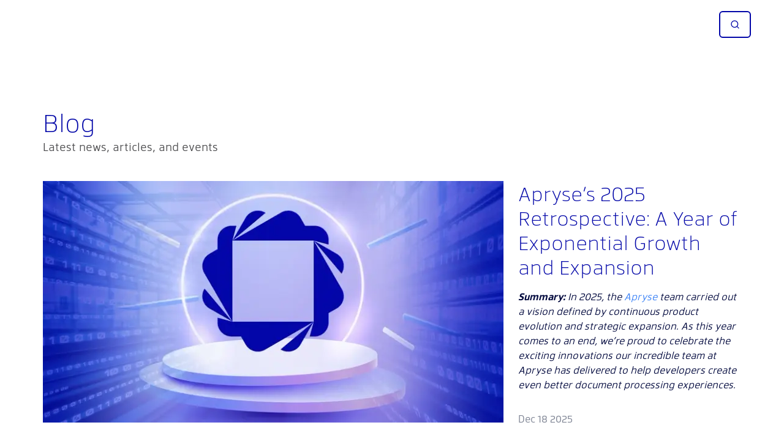

--- FILE ---
content_type: text/html; charset=utf-8
request_url: https://apryse.com/blog
body_size: 17319
content:
<!DOCTYPE html><html lang="en-us"><head><meta charSet="utf-8"/><meta name="viewport" content="width=device-width, initial-scale=1"/><link rel="preload" as="image" imageSrcSet="https://cdn.sanity.io/images/fe63ite1/production/04f91db30a901d79d5851dce8ff6c9b357f7d9e8-2360x800.png?q=75&amp;fit=clip&amp;auto=format&amp;w=1166&amp;fm=webp 1x, https://cdn.sanity.io/images/fe63ite1/production/04f91db30a901d79d5851dce8ff6c9b357f7d9e8-2360x800.png?q=75&amp;fit=clip&amp;auto=format&amp;w=1166&amp;fm=webp 2x"/><link rel="stylesheet" href="https://cdn.apryse.com/0d471eb/_next/static/chunks/097430e0bd4c3613.css" data-precedence="next"/><link rel="preload" as="script" fetchPriority="low" href="https://cdn.apryse.com/0d471eb/_next/static/chunks/0c420a0634b3fd1e.js"/><script src="https://cdn.apryse.com/0d471eb/_next/static/chunks/424d8a107882a1cf.js" async=""></script><script src="https://cdn.apryse.com/0d471eb/_next/static/chunks/29f89178b15baee4.js" async=""></script><script src="https://cdn.apryse.com/0d471eb/_next/static/chunks/ea5465185cc7d909.js" async=""></script><script src="https://cdn.apryse.com/0d471eb/_next/static/chunks/69af614134295f11.js" async=""></script><script src="https://cdn.apryse.com/0d471eb/_next/static/chunks/5f544fee3708fff1.js" async=""></script><script src="https://cdn.apryse.com/0d471eb/_next/static/chunks/turbopack-5cc3666fa7c36456.js" async=""></script><script src="https://cdn.apryse.com/0d471eb/_next/static/chunks/d96012bcfc98706a.js" async=""></script><script src="https://cdn.apryse.com/0d471eb/_next/static/chunks/8182cba999306f4b.js" async=""></script><script src="https://cdn.apryse.com/0d471eb/_next/static/chunks/8262468f0ba0f093.js" async=""></script><script src="https://cdn.apryse.com/0d471eb/_next/static/chunks/eb531b78671fc471.js" async=""></script><script src="https://cdn.apryse.com/0d471eb/_next/static/chunks/952224d86d5b3fca.js" async=""></script><script src="https://cdn.apryse.com/0d471eb/_next/static/chunks/d0dc4eec1a92abdf.js" async=""></script><script src="https://cdn.apryse.com/0d471eb/_next/static/chunks/e2cc2c280b482bd6.js" async=""></script><script src="https://cdn.apryse.com/0d471eb/_next/static/chunks/0dbbd13d054e066e.js" async=""></script><script src="https://cdn.apryse.com/0d471eb/_next/static/chunks/161646d833815e96.js" async=""></script><script src="https://cdn.apryse.com/0d471eb/_next/static/chunks/f0c3337342f3587c.js" async=""></script><script src="https://cdn.apryse.com/0d471eb/_next/static/chunks/4d76e118e3a0f4d4.js" async=""></script><script src="https://cdn.apryse.com/0d471eb/_next/static/chunks/3f7491a482024bba.js" async=""></script><script src="https://cdn.apryse.com/0d471eb/_next/static/chunks/d298b567209aaa87.js" async=""></script><link rel="preload" href="https://use.typekit.net/lmh8prj.css" as="style"/><link rel="apple-touch-icon" sizes="180x180" href="/apple-touch-icon.png"/><link rel="icon" type="image/svg" href="/favicon.svg"/><link rel="manifest" href="/site.webmanifest"/><link rel="mask-icon" href="/safari-pinned-tab.svg" color="#5bbad5"/><meta name="msapplication-TileColor" content="#ffc40d"/><meta name="theme-color" content="#ffffff"/><link rel="preconnect" href="https://dev.visualwebsiteoptimizer.com"/><title>Apryse</title><meta name="description" content="Apryse"/><link rel="canonical" href="https://apryse.com/blog"/><meta property="og:title" content="Apryse"/><meta property="og:description" content="Apryse"/><meta property="og:url" content="https://apryse.com/blog"/><meta property="og:site_name" content="Apryse"/><meta property="og:image" content="https://apryse.com/img/apryse-preview-image.png"/><meta property="og:type" content="website"/><meta name="twitter:card" content="summary_large_image"/><meta name="twitter:title" content="Apryse"/><meta name="twitter:description" content="Apryse"/><meta name="twitter:image" content="https://apryse.com/img/apryse-preview-image.png"/><script async="">(function(d) {
              var config = {
                kitId: 'lmh8prj',
                scriptTimeout: 3000,
                async: true
              },
              h=d.documentElement,t=setTimeout(function(){h.className=h.className.replace(/wf-loading/g,"")+" wf-inactive";},config.scriptTimeout),tk=d.createElement("script"),f=false,s=d.getElementsByTagName("script")[0],a;h.className+=" wf-loading";tk.src='https://use.typekit.net/'+config.kitId+'.js';tk.async=true;tk.onload=tk.onreadystatechange=function(){a=this.readyState;if(f||a&&a!="complete"&&a!="loaded")return;f=true;clearTimeout(t);try{Typekit.load(config)}catch(e){}};s.parentNode.insertBefore(tk,s)
            })(document);</script><script type="text/javascript" id="vwoCode">window._vwo_code||(function(){var w=window,d=document;var account_id=1166701,version=2.2,settings_tolerance=2000,hide_element='body',hide_element_style='opacity:0 !important;filter:alpha(opacity=0) !important;background:none !important';if(f=!1,v=d.querySelector('#vwoCode'),cc={},-1<d.URL.indexOf('__vwo_disable__')||w._vwo_code)return;try{var e=JSON.parse(localStorage.getItem('_vwo_'+account_id+'_config'));cc=e&&'object'==typeof e?e:{}}catch(e){}function r(t){try{return decodeURIComponent(t)}catch(e){return t}}var s=(()=>{var e={combination:[],combinationChoose:[],split:[],exclude:[],uuid:null,consent:null,optOut:null},t=d.cookie||'';if(t)for(var i,n,o=/(?:^|;\s*)(?:(_vis_opt_exp_(\d+)_combi=([^;]*))|(_vis_opt_exp_(\d+)_combi_choose=([^;]*))|(_vis_opt_exp_(\d+)_split=([^:;]*))|(_vis_opt_exp_(\d+)_exclude=[^;]*)|(_vis_opt_out=([^;]*))|(_vwo_global_opt_out=[^;]*)|(_vwo_uuid=([^;]*))|(_vwo_consent=([^;]*)))/g;null!==(i=o.exec(t));)try{i[1]?e.combination.push({id:i[2],value:r(i[3])}):i[4]?e.combinationChoose.push({id:i[5],value:r(i[6])}):i[7]?e.split.push({id:i[8],value:r(i[9])}):i[10]?e.exclude.push({id:i[11]}):i[12]?e.optOut=r(i[13]):i[14]?e.optOut=!0:i[15]?e.uuid=r(i[16]):i[17]&&(n=r(i[18]),e.consent=n&&3<=n.length?n.substring(0,3):null)}catch(e){}return e})();function n(){var e=(()=>{if(w.VWO&&Array.isArray(w.VWO))for(var e=0;e<w.VWO.length;e++){var t=w.VWO[e];if(Array.isArray(t)&&('setVisitorId'===t[0]||'setSessionId'===t[0]))return!0}return!1})(),t='a='+account_id+'&u='+encodeURIComponent(w._vis_opt_url||d.URL)+'&vn='+version+'&ph=1'+('undefined'!=typeof platform?'&p='+platform:'')+'&st='+w.performance.now(),e=(!e&&((e=(()=>{var e,t=[],i={},n=w.VWO&&w.VWO.appliedCampaigns||{};for(e in n){var o=n[e]&&n[e].v;o&&(t.push(e+'-'+o+'-1'),i[e]=!0)}if(s&&s.combination)for(var r=0;r<s.combination.length;r++){var a=s.combination[r];i[a.id]||t.push(a.id+'-'+a.value)}return t.join('|')})())&&(t+='&c='+e),(e=(()=>{var e=[],t={};if(s&&s.combinationChoose)for(var i=0;i<s.combinationChoose.length;i++){var n=s.combinationChoose[i];e.push(n.id+'-'+n.value),t[n.id]=!0}if(s&&s.split)for(var o=0;o<s.split.length;o++)t[(n=s.split[o]).id]||e.push(n.id+'-'+n.value);return e.join('|')})())&&(t+='&cc='+e),e=(()=>{var e={},t=[];if(w.VWO&&Array.isArray(w.VWO))for(var i=0;i<w.VWO.length;i++){var n=w.VWO[i];if(Array.isArray(n)&&'setVariation'===n[0]&&n[1]&&Array.isArray(n[1]))for(var o=0;o<n[1].length;o++){var r,a=n[1][o];a&&'object'==typeof a&&(r=a.e,a=a.v,r)&&a&&(e[r]=a)}}for(r in e)t.push(r+'-'+e[r]);return t.join('|')})())&&(t+='&sv='+e),s&&s.optOut&&(t+='&o='+s.optOut),(()=>{var e=[],t={};if(s&&s.exclude)for(var i=0;i<s.exclude.length;i++){var n=s.exclude[i];t[n.id]||(e.push(n.id),t[n.id]=!0)}return e.join('|')})());return e&&(t+='&e='+e),s&&s.uuid&&(t+='&id='+s.uuid),s&&s.consent&&(t+='&consent='+s.consent),w.name&&-1<w.name.indexOf('_vis_preview')&&(t+='&pM=true'),w.VWO&&w.VWO.ed&&(t+='&ed='+w.VWO.ed),t}code={nonce:v&&v.nonce,library_tolerance:function(){return'undefined'!=typeof library_tolerance?library_tolerance:void 0},settings_tolerance:function(){return cc.sT||settings_tolerance},hide_element_style:function(){return'{'+(cc.hES||hide_element_style)+'}'},hide_element:function(){return performance.getEntriesByName('first-contentful-paint')[0]?'':'string'==typeof cc.hE?cc.hE:hide_element},getVersion:function(){return version},finish:function(e){var t;f||(f=!0,(t=d.getElementById('_vis_opt_path_hides'))&&t.parentNode.removeChild(t),e&&((new Image).src='https://dev.visualwebsiteoptimizer.com/ee.gif?a='+account_id+e))},finished:function(){return f},addScript:function(e){var t=d.createElement('script');t.type='text/javascript',e.src?t.src=e.src:t.text=e.text,v&&t.setAttribute('nonce',v.nonce),d.getElementsByTagName('head')[0].appendChild(t)},load:function(e,t){t=t||{};var i=new XMLHttpRequest;i.open('GET',e,!0),i.withCredentials=!t.dSC,i.responseType=t.responseType||'text',i.onload=function(){if(t.onloadCb)return t.onloadCb(i,e);200===i.status?w._vwo_code.addScript({text:i.responseText}):w._vwo_code.finish('&e=loading_failure:'+e)},i.onerror=function(){if(t.onerrorCb)return t.onerrorCb(e);w._vwo_code.finish('&e=loading_failure:'+e)},i.send()},init:function(){var e,t,i=this.settings_tolerance(),i=(w._vwo_settings_timer=setTimeout(function(){w._vwo_code.finish()},i),'body'!==this.hide_element()?(e=d.createElement('style'),t=(i=this.hide_element())?i+this.hide_element_style():'',i=d.getElementsByTagName('head')[0],e.setAttribute('id','_vis_opt_path_hides'),v&&e.setAttribute('nonce',v.nonce),e.setAttribute('type','text/css'),e.styleSheet?e.styleSheet.cssText=t:e.appendChild(d.createTextNode(t)),i.appendChild(e)):(e=d.getElementsByTagName('head')[0],(t=d.createElement('div')).style.cssText='z-index: 2147483647 !important;position: fixed !important;left: 0 !important;top: 0 !important;width: 100% !important;height: 100% !important;background:white!important;',t.setAttribute('id','_vis_opt_path_hides'),t.classList.add('_vis_hide_layer'),e.parentNode.insertBefore(t,e.nextSibling)),'https://dev.visualwebsiteoptimizer.com/j.php?'+n());-1!==w.location.search.indexOf('_vwo_xhr')?this.addScript({src:i}):this.load(i+'&x=true',{l:1})}};w._vwo_code=code;code.init();})();function d(){var e;t._vwo_code&&(e=d.hidingStyle=document.getElementById('_vis_opt_path_hides')||d.hidingStyle,t._vwo_code.finished()||_vwo_code.libExecuted||t.VWO&&VWO.dNR||(document.getElementById('_vis_opt_path_hides')||document.getElementsByTagName('head')[0].appendChild(e),requestAnimationFrame(d)))}var t;t=window,d();</script><script src="https://cdn.apryse.com/0d471eb/_next/static/chunks/a6dad97d9634a72d.js" noModule=""></script></head><body><div class="w-full max-w-screen flex justify-center  bg-white"><div class="w-full mx-4 max-w-[1140px] "><div class="w-full h-20 flex justify-center z-50 bg-white"><span class="fixed left-0 w-full h-20 z-[51] bg-white"></span><nav class="fixed max-w-[1172px] w-full flex bg-white justify-between items-center h-20 py-4 z-[52]"><div class="flex justify-between"></div><div class="flex items-center"><button id="search-trigger" class="flex items-center text-indigo font-semibold px-3
        lg:min-h-[44px] lg:box-border lg:px-4 lg:py-2 lg:rounded-md lg:font-medium 
        lg:border-2 lg:border-indigo lg:text-indigo lg:active:border-transparent lg:hover:border-light-blue lg:bg-transparent lg:active:bg-light-blue-indigo-center-y lg:bg-[length:300%] lg:active:bg-[center_left_35%] 
         mr-16 lg:mr-0"><svg xmlns="http://www.w3.org/2000/svg" class="h-4 w-4" fill="none" viewBox="0 0 24 24" stroke="currentColor" stroke-width="2"><path stroke-linecap="round" stroke-linejoin="round" d="M21 21l-4.35-4.35M11 19a8 8 0 100-16 8 8 0 000 16z"></path></svg><span class="ml-2 inline lg:hidden">Search</span></button></div></nav></div></div></div><script type="application/ld+json">{"@context":"https://schema.org/","@type":"BreadcrumbList","itemListElement":[{"@type":"ListItem","position":1,"name":"Home","item":"https://apryse.com"},{"@type":"ListItem","position":2,"name":"blog","item":"https://apryse.com/blog"}]}</script><div><div class="w-full max-w-screen flex justify-center  bg-transparent"><div class="w-full mx-4 max-w-[1140px] mt-14 md:mt-24"><div class="flex flex-col gap-5 mb-6 md:mb-[40px]"><h1 class="h1  scroll-mt-20">Blog</h1><p class="lead text-dark-grey">Latest news, articles, and events</p></div><div class="grid grid-cols-1 md:grid-cols-3 gap-6 mb-[76px]"><div class="h-[395px] col-span-2"><img alt="Sanity Image" width="1166" height="395" decoding="async" data-nimg="1" style="color:transparent;height:100%;object-fit:cover" srcSet="https://cdn.sanity.io/images/fe63ite1/production/04f91db30a901d79d5851dce8ff6c9b357f7d9e8-2360x800.png?q=75&amp;fit=clip&amp;auto=format&amp;w=1166&amp;fm=webp 1x, https://cdn.sanity.io/images/fe63ite1/production/04f91db30a901d79d5851dce8ff6c9b357f7d9e8-2360x800.png?q=75&amp;fit=clip&amp;auto=format&amp;w=1166&amp;fm=webp 2x" src="https://cdn.sanity.io/images/fe63ite1/production/04f91db30a901d79d5851dce8ff6c9b357f7d9e8-2360x800.png?q=75&amp;fit=clip&amp;auto=format&amp;w=1166&amp;fm=webp"/></div><div class="md:min-w-[364px]"><h2 class="h2 mb-4 scroll-mt-20"><a href="/blog/2025-year-in-review-innovation-expansion">Apryse’s 2025 Retrospective: A Year of Exponential Growth and Expansion</a></h2><div class="mb-8"><span id="top" class="scroll-mt-20"></span><span><div class="mb-6"><p class="p font-normal text-darkNavy"><em><strong>Summary:</strong> In 2025, the <a target="_blank" class="text-blue-500 hover:text-blue-700" href="https://apryse.com/">Apryse</a> team carried out a vision defined by continuous product evolution and strategic expansion. As this year comes to an end, we’re proud to celebrate the exciting innovations our incredible team at Apryse has delivered to help developers create even better document processing experiences.</em></p></div></span></div><p class="p text-divider">Dec 18 2025</p></div></div><div><div class="md:hidden flex flex-col xs:flex-row gap-6 w-full mb-12"><div class="w-full"><div class="relative w-full border border-grey-border box-border " data-headlessui-state=""><button class="cursor-pointer flex justify-between items-center pl-4 pr-5 py-2 w-full " id="headlessui-menu-button-_R_7b4lubrdb_" type="button" aria-haspopup="menu" aria-expanded="false" data-headlessui-state=""><p class="p ">Product Updates</p><svg class=" bg-border-grey" xmlns="http://www.w3.org/2000/svg" width="24" height="24" viewBox="0 0 24 24" fill="pdftron" transform="msFilter:"><path d="M16.293 9.293 12 13.586 7.707 9.293l-1.414 1.414L12 16.414l5.707-5.707z"></path></svg></button></div></div><div class="w-full"><div class="relative w-full border border-grey-border box-border " data-headlessui-state=""><button class="cursor-pointer flex justify-between items-center pl-4 pr-5 py-2 w-full " id="headlessui-menu-button-_R_7j4lubrdb_" type="button" aria-haspopup="menu" aria-expanded="false" data-headlessui-state=""><p class="p ">Archive</p><svg class=" bg-border-grey" xmlns="http://www.w3.org/2000/svg" width="24" height="24" viewBox="0 0 24 24" fill="pdftron" transform="msFilter:"><path d="M16.293 9.293 12 13.586 7.707 9.293l-1.414 1.414L12 16.414l5.707-5.707z"></path></svg></button></div></div></div><div class="mb-24"><h6 class="h6 text-darkNavy mb-8 hidden md:block scroll-mt-20">PRODUCT UPDATES</h6><div class="grid grid-cols-1 md:grid-cols-3 justify-between gap-[120px]"><div class="md:col-span-2"><div class="flex flex-col divide-y divide-divider"><div class="flex flex-col sm:flex-row gap-6 w-full py-10 first:pt-0 "><div class="sm:max-w-[268px] h-[180px] sm:h-[141px]"><img alt="Sanity Image" loading="lazy" width="640" height="217" decoding="async" data-nimg="1" style="color:transparent;height:100%;object-fit:cover" srcSet="https://cdn.sanity.io/images/fe63ite1/production/8ce4de73e900186152a190125f3cef2b889a3e3f-2360x800.png?q=75&amp;fit=clip&amp;auto=format&amp;w=640&amp;fm=webp 1x, https://cdn.sanity.io/images/fe63ite1/production/8ce4de73e900186152a190125f3cef2b889a3e3f-2360x800.png?q=75&amp;fit=clip&amp;auto=format&amp;w=640&amp;fm=webp 2x" src="https://cdn.sanity.io/images/fe63ite1/production/8ce4de73e900186152a190125f3cef2b889a3e3f-2360x800.png?q=75&amp;fit=clip&amp;auto=format&amp;w=640&amp;fm=webp"/></div><div class="flex flex-col gap-8 w-full"><h4 class="h4  scroll-mt-20"><a href="/blog/automate-cad-title-block-extraction">Smarter Workflows with Apryse Server: Introducing CAD Title Block Extraction</a></h4><p class="p text-divider">Oct 16 2025</p></div></div><div class="flex flex-col sm:flex-row gap-6 w-full py-10 first:pt-0 "><div class="sm:max-w-[268px] h-[180px] sm:h-[141px]"><img alt="Sanity Image" loading="lazy" width="640" height="217" decoding="async" data-nimg="1" style="color:transparent;height:100%;object-fit:cover" srcSet="https://cdn.sanity.io/images/fe63ite1/production/a43d836831ce6dcb9525d182c5fb0db9c785133d-2360x800.png?q=75&amp;fit=clip&amp;auto=format&amp;w=640&amp;fm=webp 1x, https://cdn.sanity.io/images/fe63ite1/production/a43d836831ce6dcb9525d182c5fb0db9c785133d-2360x800.png?q=75&amp;fit=clip&amp;auto=format&amp;w=640&amp;fm=webp 2x" src="https://cdn.sanity.io/images/fe63ite1/production/a43d836831ce6dcb9525d182c5fb0db9c785133d-2360x800.png?q=75&amp;fit=clip&amp;auto=format&amp;w=640&amp;fm=webp"/></div><div class="flex flex-col gap-8 w-full"><h4 class="h4  scroll-mt-20"><a href="/blog/webviewer-rtl-support-arabic-hebrew-persian-urdu">Native RTL Support, Now Built into WebViewer</a></h4><p class="p text-divider">Oct 16 2025</p></div></div><div class="flex flex-col sm:flex-row gap-6 w-full py-10 first:pt-0 "><div class="sm:max-w-[268px] h-[180px] sm:h-[141px]"><img alt="Sanity Image" loading="lazy" width="640" height="217" decoding="async" data-nimg="1" style="color:transparent;height:100%;object-fit:cover" srcSet="https://cdn.sanity.io/images/fe63ite1/production/781eb9854e0bc705ab30c8f7732e76f9c6e4d2e6-2360x800.png?q=75&amp;fit=clip&amp;auto=format&amp;w=640&amp;fm=webp 1x, https://cdn.sanity.io/images/fe63ite1/production/781eb9854e0bc705ab30c8f7732e76f9c6e4d2e6-2360x800.png?q=75&amp;fit=clip&amp;auto=format&amp;w=640&amp;fm=webp 2x" src="https://cdn.sanity.io/images/fe63ite1/production/781eb9854e0bc705ab30c8f7732e76f9c6e4d2e6-2360x800.png?q=75&amp;fit=clip&amp;auto=format&amp;w=640&amp;fm=webp"/></div><div class="flex flex-col gap-8 w-full"><h4 class="h4  scroll-mt-20"><a href="/blog/spreadsheet-editor-search-replace-usability">Search &amp; Replace and Usability Enhancements in Spreadsheet Editor</a></h4><p class="p text-divider">Oct 16 2025</p></div></div><div class="flex flex-col sm:flex-row gap-6 w-full py-10 first:pt-0 "><div class="sm:max-w-[268px] h-[180px] sm:h-[141px]"><img alt="Sanity Image" loading="lazy" width="640" height="217" decoding="async" data-nimg="1" style="color:transparent;height:100%;object-fit:cover" srcSet="https://cdn.sanity.io/images/fe63ite1/production/5277c765b861a416deb13d9eabe89f216fb37351-2360x800.png?q=75&amp;fit=clip&amp;auto=format&amp;w=640&amp;fm=webp 1x, https://cdn.sanity.io/images/fe63ite1/production/5277c765b861a416deb13d9eabe89f216fb37351-2360x800.png?q=75&amp;fit=clip&amp;auto=format&amp;w=640&amp;fm=webp 2x" src="https://cdn.sanity.io/images/fe63ite1/production/5277c765b861a416deb13d9eabe89f216fb37351-2360x800.png?q=75&amp;fit=clip&amp;auto=format&amp;w=640&amp;fm=webp"/></div><div class="flex flex-col gap-8 w-full"><h4 class="h4  scroll-mt-20"><a href="/blog/docx-editor-apis-search-replace">DOCX Editor Adds APIs and In-Editor Search &amp; Replace for Precise Text Updates </a></h4><p class="p text-divider">Oct 16 2025</p></div></div></div><div class="flex gap-3 justify-start"><button class="mt-12 text-indigo flex items-center gap-2 font-bold cursor-pointer">See More<svg class="w-5 h-5 my-0 text-indigo" viewBox="0 0 11 11" fill="none" xmlns="http://www.w3.org/2000/svg"><path d="M5.5 11C4.73916 11 4.02417 10.8555 3.355 10.5666C2.68583 10.278 2.10375 9.88625 1.60875 9.39125C1.11375 8.89625 0.721965 8.31417 0.433399 7.645C0.144466 6.97583 -1.09468e-06 6.26083 -9.61651e-07 5.5C-8.28622e-07 4.73917 0.144466 4.02417 0.433399 3.355C0.721966 2.68583 1.11375 2.10375 1.60875 1.60875C2.10375 1.11375 2.68583 0.721784 3.355 0.432851C4.02417 0.144284 4.73917 8.28622e-07 5.5 9.61651e-07C6.26083 1.09468e-06 6.97583 0.144285 7.645 0.432851C8.31417 0.721785 8.89625 1.11375 9.39125 1.60875C9.88625 2.10375 10.278 2.68584 10.5666 3.355C10.8555 4.02417 11 4.73917 11 5.5C11 6.26084 10.8555 6.97584 10.5666 7.645C10.278 8.31417 9.88625 8.89625 9.39125 9.39125C8.89625 9.88625 8.31417 10.278 7.645 10.5666C6.97583 10.8555 6.26083 11 5.5 11ZM5.5 9.9C6.71917 9.9 7.75738 9.47155 8.61465 8.61465C9.47155 7.75739 9.9 6.71917 9.9 5.5C9.9 4.28083 9.47155 3.24262 8.61465 2.38535C7.75738 1.52845 6.71917 1.1 5.5 1.1C4.28083 1.1 3.2428 1.52845 2.3859 2.38535C1.52863 3.24262 1.1 4.28083 1.1 5.5C1.1 6.71917 1.52863 7.75738 2.3859 8.61465C3.2428 9.47155 4.28083 9.9 5.5 9.9Z" fill="currentColor"></path><path d="M5.50019 8.07L2.2002 4.77L2.9702 4L5.50019 6.53L8.0302 4L8.8002 4.77L5.50019 8.07Z" fill="currentColor"></path></svg></button></div></div><div class=" flex-col gap-16 hidden md:flex"><div class="flex flex-col"><div class="cursor-pointer"><p class="p font-bold border-l-4 border-indigo  py-2 px-3">Product Updates</p></div><div class="cursor-pointer"><p class="p border-l-4 border-transparent  py-2 px-3">Developer</p></div><div class="cursor-pointer"><p class="p border-l-4 border-transparent  py-2 px-3">Company News</p></div><div class="cursor-pointer"><p class="p border-l-4 border-transparent  py-2 px-3">Customer</p></div><div class="cursor-pointer"><p class="p border-l-4 border-transparent  py-2 px-3">Culture</p></div><div class="cursor-pointer"><p class="p border-l-4 border-transparent  py-2 px-3">Business</p></div></div><div class="flex flex-col"><p class="p border-l-4 border-transparent font-bold py-2 px-3">Archive</p><div class="cursor-pointer"><p class="p font-bold border-l-4 border-indigo  py-2 px-3">2026</p></div><div class="cursor-pointer"><p class="p border-l-4 border-transparent  py-2 px-3">2025</p></div><div class="cursor-pointer"><p class="p border-l-4 border-transparent  py-2 px-3">2024</p></div><div class="cursor-pointer"><p class="p border-l-4 border-transparent  py-2 px-3">2023</p></div><div class="cursor-pointer"><p class="p border-l-4 border-transparent  py-2 px-3">2022</p></div></div></div></div></div><div class="py-24 bg-light-grey full-bleed-light-grey"><div class="flex flex-col gap-6"><div class="flex flex-col"><div class="flex justify-between"><h6 class="h6 text-darkNavy mb-8 scroll-mt-20">PRODUCT UPDATES</h6></div><div><div class="grid grid-cols-1 md:grid-cols-3 md:gap-6 divide-y md:divide-y-0 md:divide-x divide-divider mb-16 md:mb-0"><div class="flex gap-6 md:col-span-2"><div class="flex flex-col sm:flex-row gap-6 w-full py-10 first:pt-0 "><div class="sm:max-w-[268px] h-[180px] sm:h-[141px]"><img alt="Sanity Image" loading="lazy" width="640" height="217" decoding="async" data-nimg="1" style="color:transparent;height:100%;object-fit:cover" srcSet="https://cdn.sanity.io/images/fe63ite1/production/8ce4de73e900186152a190125f3cef2b889a3e3f-2360x800.png?q=75&amp;fit=clip&amp;auto=format&amp;w=640&amp;fm=webp 1x, https://cdn.sanity.io/images/fe63ite1/production/8ce4de73e900186152a190125f3cef2b889a3e3f-2360x800.png?q=75&amp;fit=clip&amp;auto=format&amp;w=640&amp;fm=webp 2x" src="https://cdn.sanity.io/images/fe63ite1/production/8ce4de73e900186152a190125f3cef2b889a3e3f-2360x800.png?q=75&amp;fit=clip&amp;auto=format&amp;w=640&amp;fm=webp"/></div><div class="flex flex-col gap-8 w-full"><h4 class="h4  scroll-mt-20"><a href="/blog/automate-cad-title-block-extraction">Smarter Workflows with Apryse Server: Introducing CAD Title Block Extraction</a></h4><p class="p text-divider">Oct 16 2025</p></div></div></div><div class="flex flex-col sm:flex-row md:flex-col gap-6 md:gap-10 md:pl-6 pt-4 md:pt-0"><h5 class="h5  scroll-mt-20"><a href="/blog/webviewer-rtl-support-arabic-hebrew-persian-urdu">Native RTL Support, Now Built into WebViewer</a></h5><h5 class="h5  scroll-mt-20"><a href="/blog/spreadsheet-editor-search-replace-usability">Search &amp; Replace and Usability Enhancements in Spreadsheet Editor</a></h5></div></div></div></div><div class="flex flex-col"><div class="flex justify-between"><h6 class="h6 text-darkNavy mb-8 scroll-mt-20">DEVELOPER</h6></div><div><div class="grid grid-cols-1 md:grid-cols-3 md:gap-6 divide-y md:divide-y-0 md:divide-x divide-divider mb-16 md:mb-0"><div class="flex gap-6 md:col-span-2"><div class="flex flex-col sm:flex-row gap-6 w-full py-10 first:pt-0 "><div class="sm:max-w-[268px] h-[180px] sm:h-[141px]"><img alt="Sanity Image" loading="lazy" width="640" height="217" decoding="async" data-nimg="1" style="color:transparent;height:100%;object-fit:cover" srcSet="https://cdn.sanity.io/images/fe63ite1/production/62652f561190239cb2a6cb534dab982a20a8fa72-2360x800.png?q=75&amp;fit=clip&amp;auto=format&amp;w=640&amp;fm=webp 1x, https://cdn.sanity.io/images/fe63ite1/production/62652f561190239cb2a6cb534dab982a20a8fa72-2360x800.png?q=75&amp;fit=clip&amp;auto=format&amp;w=640&amp;fm=webp 2x" src="https://cdn.sanity.io/images/fe63ite1/production/62652f561190239cb2a6cb534dab982a20a8fa72-2360x800.png?q=75&amp;fit=clip&amp;auto=format&amp;w=640&amp;fm=webp"/></div><div class="flex flex-col gap-8 w-full"><h4 class="h4  scroll-mt-20"><a href="/blog/webviewer-file-type-detection-edit-pdf-docx-spreadsheet">One Editor to Rule Them All: Working with PDF, DOCX &amp; Spreadsheet files using the Apryse Web SDK</a></h4><p class="p text-divider">Dec 26 2025</p></div></div></div><div class="flex flex-col sm:flex-row md:flex-col gap-6 md:gap-10 md:pl-6 pt-4 md:pt-0"><h5 class="h5  scroll-mt-20"><a href="/blog/webviewer-view-only-mode">All the View, None of the Risk: Apryse’s View-Only Mode Explained</a></h5><h5 class="h5  scroll-mt-20"><a href="/blog/pdf-app-electron-webviewer">Building a Windows Desktop PDF App with Electron</a></h5></div></div></div></div><div class="flex flex-col"><div class="flex justify-between"><h6 class="h6 text-darkNavy mb-8 scroll-mt-20">COMPANY NEWS</h6></div><div><div class="grid grid-cols-1 md:grid-cols-3 md:gap-6 divide-y md:divide-y-0 md:divide-x divide-divider mb-16 md:mb-0"><div class="flex gap-6 md:col-span-2"><div class="flex flex-col sm:flex-row gap-6 w-full py-10 first:pt-0 "><div class="sm:max-w-[268px] h-[180px] sm:h-[141px]"><img alt="Sanity Image" loading="lazy" width="640" height="217" decoding="async" data-nimg="1" style="color:transparent;height:100%;object-fit:cover" srcSet="https://cdn.sanity.io/images/fe63ite1/production/04f91db30a901d79d5851dce8ff6c9b357f7d9e8-2360x800.png?q=75&amp;fit=clip&amp;auto=format&amp;w=640&amp;fm=webp 1x, https://cdn.sanity.io/images/fe63ite1/production/04f91db30a901d79d5851dce8ff6c9b357f7d9e8-2360x800.png?q=75&amp;fit=clip&amp;auto=format&amp;w=640&amp;fm=webp 2x" src="https://cdn.sanity.io/images/fe63ite1/production/04f91db30a901d79d5851dce8ff6c9b357f7d9e8-2360x800.png?q=75&amp;fit=clip&amp;auto=format&amp;w=640&amp;fm=webp"/></div><div class="flex flex-col gap-8 w-full"><h4 class="h4  scroll-mt-20"><a href="/blog/2025-year-in-review-innovation-expansion">Apryse’s 2025 Retrospective: A Year of Exponential Growth and Expansion</a></h4><p class="p text-divider">Dec 18 2025</p></div></div></div><div class="flex flex-col sm:flex-row md:flex-col gap-6 md:gap-10 md:pl-6 pt-4 md:pt-0"><h5 class="h5  scroll-mt-20"><a href="/blog/ai-readiness-document-survey">AI Is Mainstream, But Document Infrastructure Is Failing to Keep Up, Apryse Global Survey Reveals</a></h5><h5 class="h5  scroll-mt-20"><a href="/blog/document-classification-rtl-support-fall-2025-release">Apryse 2025 Fall Release: Document Classification, Cross-Format Collaboration, and RTL Language Support </a></h5></div></div></div></div><div class="flex flex-col"><div class="flex justify-between"><h6 class="h6 text-darkNavy mb-8 scroll-mt-20">CUSTOMER</h6></div><div><div class="grid grid-cols-1 md:grid-cols-3 md:gap-6 divide-y md:divide-y-0 md:divide-x divide-divider mb-16 md:mb-0"><div class="flex gap-6 md:col-span-2"><div class="flex flex-col sm:flex-row gap-6 w-full py-10 first:pt-0 "><div class="sm:max-w-[268px] h-[180px] sm:h-[141px]"><img alt="Sanity Image" loading="lazy" width="640" height="217" decoding="async" data-nimg="1" style="color:transparent;height:100%;object-fit:cover" srcSet="https://cdn.sanity.io/images/fe63ite1/production/668baf3f067a45d70d6af33df754d440d05e3dc9-2360x800.png?q=75&amp;fit=clip&amp;auto=format&amp;w=640&amp;fm=webp 1x, https://cdn.sanity.io/images/fe63ite1/production/668baf3f067a45d70d6af33df754d440d05e3dc9-2360x800.png?q=75&amp;fit=clip&amp;auto=format&amp;w=640&amp;fm=webp 2x" src="https://cdn.sanity.io/images/fe63ite1/production/668baf3f067a45d70d6af33df754d440d05e3dc9-2360x800.png?q=75&amp;fit=clip&amp;auto=format&amp;w=640&amp;fm=webp"/></div><div class="flex flex-col gap-8 w-full"><h4 class="h4  scroll-mt-20"><a href="/blog/customers/docaposte-enhances-digital-trust-with-sdk">Scaling Trusted eSignatures: How Docaposte Empowers Millions with Apryse </a></h4><p class="p text-divider">Nov 24 2025</p></div></div></div><div class="flex flex-col sm:flex-row md:flex-col gap-6 md:gap-10 md:pl-6 pt-4 md:pt-0"><h5 class="h5  scroll-mt-20"><a href="/blog/customers/arco-educacao-textbook-performance-apryse">How Apryse Helped Arco Educação Cut Textbook Load Times for 4 Million Students</a></h5><h5 class="h5  scroll-mt-20"><a href="/blog/customers/hexagon-document-workflows-with-apryse">How Hexagon and Apryse are Providing a 360-Degree View of Complex Engineering Documents </a></h5></div></div></div></div><div class="flex flex-col"><div class="flex justify-between"><h6 class="h6 text-darkNavy mb-8 scroll-mt-20">CULTURE</h6></div><div><div class="grid grid-cols-1 md:grid-cols-3 md:gap-6 divide-y md:divide-y-0 md:divide-x divide-divider mb-16 md:mb-0"><div class="flex gap-6 md:col-span-2"><div class="flex flex-col sm:flex-row gap-6 w-full py-10 first:pt-0 "><div class="sm:max-w-[268px] h-[180px] sm:h-[141px]"><img alt="Sanity Image" loading="lazy" width="640" height="217" decoding="async" data-nimg="1" style="color:transparent;height:100%;object-fit:cover" srcSet="https://cdn.sanity.io/images/fe63ite1/production/060b830280dfe3451e58214b3d7436c72b129fef-2360x800.png?q=75&amp;fit=clip&amp;auto=format&amp;w=640&amp;fm=webp 1x, https://cdn.sanity.io/images/fe63ite1/production/060b830280dfe3451e58214b3d7436c72b129fef-2360x800.png?q=75&amp;fit=clip&amp;auto=format&amp;w=640&amp;fm=webp 2x" src="https://cdn.sanity.io/images/fe63ite1/production/060b830280dfe3451e58214b3d7436c72b129fef-2360x800.png?q=75&amp;fit=clip&amp;auto=format&amp;w=640&amp;fm=webp"/></div><div class="flex flex-col gap-8 w-full"><h4 class="h4  scroll-mt-20"><a href="/blog/culture/employee-spotlight-sarah-adelegan">How Apryse Empowers Sales Talent with Sarah Adelegan </a></h4><p class="p text-divider">Dec 09 2025</p></div></div></div><div class="flex flex-col sm:flex-row md:flex-col gap-6 md:gap-10 md:pl-6 pt-4 md:pt-0"><h5 class="h5  scroll-mt-20"><a href="/blog/culture/employee-spotlight-anna-nguyen">Employee Spotlight: Celebrate Accounting Day with Anna Nguyen </a></h5><h5 class="h5  scroll-mt-20"><a href="/blog/culture/employee-spotlight-joshua-gozner">Bridging Technology and Impact: Josh Gozner on Solutions Engineering at Apryse </a></h5></div></div></div></div><div class="flex flex-col"><div class="flex justify-between"><h6 class="h6 text-darkNavy mb-8 scroll-mt-20">BUSINESS</h6></div><div><div class="grid grid-cols-1 md:grid-cols-3 md:gap-6 divide-y md:divide-y-0 md:divide-x divide-divider mb-16 md:mb-0"><div class="flex gap-6 md:col-span-2"><div class="flex flex-col sm:flex-row gap-6 w-full py-10 first:pt-0 "><div class="sm:max-w-[268px] h-[180px] sm:h-[141px]"><img alt="Sanity Image" loading="lazy" width="640" height="217" decoding="async" data-nimg="1" style="color:transparent;height:100%;object-fit:cover" srcSet="https://cdn.sanity.io/images/fe63ite1/production/2968f818ea0bc84d94ed2740a1fd1d01a604d912-2360x800.png?q=75&amp;fit=clip&amp;auto=format&amp;w=640&amp;fm=webp 1x, https://cdn.sanity.io/images/fe63ite1/production/2968f818ea0bc84d94ed2740a1fd1d01a604d912-2360x800.png?q=75&amp;fit=clip&amp;auto=format&amp;w=640&amp;fm=webp 2x" src="https://cdn.sanity.io/images/fe63ite1/production/2968f818ea0bc84d94ed2740a1fd1d01a604d912-2360x800.png?q=75&amp;fit=clip&amp;auto=format&amp;w=640&amp;fm=webp"/></div><div class="flex flex-col gap-8 w-full"><h4 class="h4  scroll-mt-20"><a href="/blog/apryse-vs-competitors-why-developers-switch">Apryse vs. Alternatives: Why Developers Switch to Apryse </a></h4><p class="p text-divider">Dec 09 2025</p></div></div></div><div class="flex flex-col sm:flex-row md:flex-col gap-6 md:gap-10 md:pl-6 pt-4 md:pt-0"><h5 class="h5  scroll-mt-20"><a href="/blog/ai-readiness-gap-document-data-security">Foundation First: Why Document Data is the Hidden Bottleneck to AI Workflows</a></h5><h5 class="h5  scroll-mt-20"><a href="/blog/pdf-to-json-smart-data-extraction">Putting Apryse Smart Data Extraction to Work with JSON</a></h5></div></div></div></div></div></div></div></div></div></div><div class="bg-indigo py-3 sm:py-5"><div class="w-full max-w-screen flex justify-center  bg-transparent"><div class="w-full mx-4 max-w-[1140px] text-white"><div class="animate-spin my-6 mx-auto h-10 w-10 text-black undefined"><svg xmlns="http://www.w3.org/2000/svg" fill="none" viewBox="0 0 24 24"><circle class="opacity-25" cx="12" cy="12" r="10" stroke="currentColor" stroke-width="4"></circle><path class="opacity-75" fill="currentColor" d="M4 12a8 8 0 0 1 8-8V0C5.373 0 0 5.373 0 12h4zm2 5.291A7.962 7.962 0 0 1 4 12H0c0 3.042 1.135 5.824 3 7.938l3-2.647z"></path></svg></div></div></div></div><script src="https://cdn.apryse.com/0d471eb/_next/static/chunks/0c420a0634b3fd1e.js" id="_R_" async=""></script><script>(self.__next_f=self.__next_f||[]).push([0])</script><script>self.__next_f.push([1,"1:\"$Sreact.fragment\"\n3:I[339756,[\"https://cdn.apryse.com/0d471eb/_next/static/chunks/d96012bcfc98706a.js\",\"https://cdn.apryse.com/0d471eb/_next/static/chunks/8182cba999306f4b.js\"],\"default\"]\n4:I[837457,[\"https://cdn.apryse.com/0d471eb/_next/static/chunks/d96012bcfc98706a.js\",\"https://cdn.apryse.com/0d471eb/_next/static/chunks/8182cba999306f4b.js\"],\"default\"]\n6:I[897367,[\"https://cdn.apryse.com/0d471eb/_next/static/chunks/d96012bcfc98706a.js\",\"https://cdn.apryse.com/0d471eb/_next/static/chunks/8182cba999306f4b.js\"],\"OutletBoundary\"]\n8:I[897367,[\"https://cdn.apryse.com/0d471eb/_next/static/chunks/d96012bcfc98706a.js\",\"https://cdn.apryse.com/0d471eb/_next/static/chunks/8182cba999306f4b.js\"],\"ViewportBoundary\"]\na:I[897367,[\"https://cdn.apryse.com/0d471eb/_next/static/chunks/d96012bcfc98706a.js\",\"https://cdn.apryse.com/0d471eb/_next/static/chunks/8182cba999306f4b.js\"],\"MetadataBoundary\"]\nc:I[168027,[\"https://cdn.apryse.com/0d471eb/_next/static/chunks/d96012bcfc98706a.js\",\"https://cdn.apryse.com/0d471eb/_next/static/chunks/8182cba999306f4b.js\"],\"default\"]\nf:I[17139,[\"https://cdn.apryse.com/0d471eb/_next/static/chunks/8262468f0ba0f093.js\",\"https://cdn.apryse.com/0d471eb/_next/static/chunks/eb531b78671fc471.js\",\"https://cdn.apryse.com/0d471eb/_next/static/chunks/952224d86d5b3fca.js\",\"https://cdn.apryse.com/0d471eb/_next/static/chunks/d0dc4eec1a92abdf.js\",\"https://cdn.apryse.com/0d471eb/_next/static/chunks/e2cc2c280b482bd6.js\",\"https://cdn.apryse.com/0d471eb/_next/static/chunks/0dbbd13d054e066e.js\",\"https://cdn.apryse.com/0d471eb/_next/static/chunks/161646d833815e96.js\",\"https://cdn.apryse.com/0d471eb/_next/static/chunks/f0c3337342f3587c.js\"],\"LanguageProvider\"]\n10:I[716720,[\"https://cdn.apryse.com/0d471eb/_next/static/chunks/8262468f0ba0f093.js\",\"https://cdn.apryse.com/0d471eb/_next/static/chunks/eb531b78671fc471.js\",\"https://cdn.apryse.com/0d471eb/_next/static/chunks/952224d86d5b3fca.js\",\"https://cdn.apryse.com/0d471eb/_next/static/chunks/d0dc4eec1a92abdf.js\",\"https://cdn.apryse.com/0d471eb/_next/static/chunks/e2cc2c280b482bd6.js\",\"https://cdn.apryse.com/0d471eb/_next/static/chunks/0dbbd13d054e066e.js\",\"https://cdn.apryse.com/0d471eb/_next/static/chunks/161646d833815e96.js\",\"https://cdn.apryse.com/0d471eb/_next/static/chunks/f0c3337342f3587c.js\"],\"default\"]\n11:I[160965,[\"https://cdn.apryse.com/0d471eb/_next/static/chunks/8262468f0ba0f093.js\",\"https://cdn.apryse.com/0d471eb/_next/static/chunks/eb531b78671fc471.js\",\"https://cdn.apryse.com/0d471eb/_next/static/chunks/952224d86d5b3fca.js\",\"https://cdn.apryse.com/0d471eb/_next/static/chunks/d0dc4eec1a92abdf.js\",\"https://cdn.apryse.com/0d471eb/_next/static/chunks/e2cc2c280b482bd6.js\",\"https://cdn.apryse.com/0d471eb/_next/static/chunks/0dbbd13d054e066e.js\",\"https://cdn.apryse.com/0d471eb/_next/static/chunks/161646d833815e96.js\",\"https://cdn.apryse.com/0d471eb/_next/static/chunks/f0c3337342f3587c.js\"],\"default\"]\n13:I[165729,[\"https://cdn.apryse.com/0d471eb/_next/static/chunks/8262468f0ba0f093.js\",\"https://cdn.apryse.com/0d471eb/_next/static/chunks/eb531b78671fc471.js\",\"https://cdn.apryse.com/0d471eb/_next/static/chunks/952224d86d5b3fca.js\",\"https://cdn.apryse.com/0d471eb/_next/static/chunks/d0dc4eec1a92abdf.js\",\"https://cdn.apryse.com/0d471eb/_next/static/chunks/e2cc2c280b482bd6.js\",\"https://cdn.apryse.com/0d471eb/_next/static/chunks/0dbbd13d054e066e.js\",\"https://cdn.apryse.com/0d471eb/_next/static/chunks/161646d833815e96.js\",\"https://cdn.apryse.com/0d471eb/_next/static/chunks/f0c3337342f3587c.js\"],\"default\"]\n14:I[582217,[\"https://cdn.apryse.com/0d471eb/_next/static/chunks/8262468f0ba0f093.js\",\"https://cdn.apryse.com/0d471eb/_next/static/chunks/eb531b78671fc471.js\",\"https://cdn.apryse.com/0d471eb/_next/static/chunks/952224d86d5b3fca.js\",\"https://cdn.apryse.com/0d471eb/_next/static/chunks/d0dc4eec1a92abdf.js\",\"https://cdn.apryse.com/0d471eb/_next/static/chunks/e2cc2c280b482bd6.js\",\"https://cdn.apryse.com/0d471eb/_next/static/chunks/0dbbd13d054e066e.js\",\"https://cdn.apryse.com/0d471eb/_next/static/chunks/161646d833815e96.js\",\"https://cdn.apryse.com/0d471eb/_next/static/chunks/f0c3337342f"])</script><script>self.__next_f.push([1,"3587c.js\",\"https://cdn.apryse.com/0d471eb/_next/static/chunks/4d76e118e3a0f4d4.js\"],\"default\"]\n15:I[417515,[\"https://cdn.apryse.com/0d471eb/_next/static/chunks/8262468f0ba0f093.js\",\"https://cdn.apryse.com/0d471eb/_next/static/chunks/eb531b78671fc471.js\",\"https://cdn.apryse.com/0d471eb/_next/static/chunks/952224d86d5b3fca.js\",\"https://cdn.apryse.com/0d471eb/_next/static/chunks/d0dc4eec1a92abdf.js\",\"https://cdn.apryse.com/0d471eb/_next/static/chunks/e2cc2c280b482bd6.js\",\"https://cdn.apryse.com/0d471eb/_next/static/chunks/0dbbd13d054e066e.js\",\"https://cdn.apryse.com/0d471eb/_next/static/chunks/161646d833815e96.js\",\"https://cdn.apryse.com/0d471eb/_next/static/chunks/f0c3337342f3587c.js\",\"https://cdn.apryse.com/0d471eb/_next/static/chunks/3f7491a482024bba.js\",\"https://cdn.apryse.com/0d471eb/_next/static/chunks/d298b567209aaa87.js\"],\"default\"]\n16:I[225268,[\"https://cdn.apryse.com/0d471eb/_next/static/chunks/8262468f0ba0f093.js\",\"https://cdn.apryse.com/0d471eb/_next/static/chunks/eb531b78671fc471.js\",\"https://cdn.apryse.com/0d471eb/_next/static/chunks/952224d86d5b3fca.js\",\"https://cdn.apryse.com/0d471eb/_next/static/chunks/d0dc4eec1a92abdf.js\",\"https://cdn.apryse.com/0d471eb/_next/static/chunks/e2cc2c280b482bd6.js\",\"https://cdn.apryse.com/0d471eb/_next/static/chunks/0dbbd13d054e066e.js\",\"https://cdn.apryse.com/0d471eb/_next/static/chunks/161646d833815e96.js\",\"https://cdn.apryse.com/0d471eb/_next/static/chunks/f0c3337342f3587c.js\",\"https://cdn.apryse.com/0d471eb/_next/static/chunks/3f7491a482024bba.js\",\"https://cdn.apryse.com/0d471eb/_next/static/chunks/d298b567209aaa87.js\"],\"default\"]\n17:I[553758,[\"https://cdn.apryse.com/0d471eb/_next/static/chunks/8262468f0ba0f093.js\",\"https://cdn.apryse.com/0d471eb/_next/static/chunks/eb531b78671fc471.js\",\"https://cdn.apryse.com/0d471eb/_next/static/chunks/952224d86d5b3fca.js\",\"https://cdn.apryse.com/0d471eb/_next/static/chunks/d0dc4eec1a92abdf.js\",\"https://cdn.apryse.com/0d471eb/_next/static/chunks/e2cc2c280b482bd6.js\",\"https://cdn.apryse.com/0d471eb/_next/static/chunks/0dbbd13d054e066e.js\",\"https://cdn.apryse.com/0d471eb/_next/static/chunks/161646d833815e96.js\",\"https://cdn.apryse.com/0d471eb/_next/static/chunks/f0c3337342f3587c.js\",\"https://cdn.apryse.com/0d471eb/_next/static/chunks/3f7491a482024bba.js\",\"https://cdn.apryse.com/0d471eb/_next/static/chunks/d298b567209aaa87.js\"],\"default\"]\n18:I[357365,[\"https://cdn.apryse.com/0d471eb/_next/static/chunks/8262468f0ba0f093.js\",\"https://cdn.apryse.com/0d471eb/_next/static/chunks/eb531b78671fc471.js\",\"https://cdn.apryse.com/0d471eb/_next/static/chunks/952224d86d5b3fca.js\",\"https://cdn.apryse.com/0d471eb/_next/static/chunks/d0dc4eec1a92abdf.js\",\"https://cdn.apryse.com/0d471eb/_next/static/chunks/e2cc2c280b482bd6.js\",\"https://cdn.apryse.com/0d471eb/_next/static/chunks/0dbbd13d054e066e.js\",\"https://cdn.apryse.com/0d471eb/_next/static/chunks/161646d833815e96.js\",\"https://cdn.apryse.com/0d471eb/_next/static/chunks/f0c3337342f3587c.js\",\"https://cdn.apryse.com/0d471eb/_next/static/chunks/3f7491a482024bba.js\",\"https://cdn.apryse.com/0d471eb/_next/static/chunks/d298b567209aaa87.js\"],\"default\"]\n19:I[280712,[\"https://cdn.apryse.com/0d471eb/_next/static/chunks/8262468f0ba0f093.js\",\"https://cdn.apryse.com/0d471eb/_next/static/chunks/eb531b78671fc471.js\",\"https://cdn.apryse.com/0d471eb/_next/static/chunks/952224d86d5b3fca.js\",\"https://cdn.apryse.com/0d471eb/_next/static/chunks/d0dc4eec1a92abdf.js\",\"https://cdn.apryse.com/0d471eb/_next/static/chunks/e2cc2c280b482bd6.js\",\"https://cdn.apryse.com/0d471eb/_next/static/chunks/0dbbd13d054e066e.js\",\"https://cdn.apryse.com/0d471eb/_next/static/chunks/161646d833815e96.js\",\"https://cdn.apryse.com/0d471eb/_next/static/chunks/f0c3337342f3587c.js\",\"https://cdn.apryse.com/0d471eb/_next/static/chunks/3f7491a482024bba.js\",\"https://cdn.apryse.com/0d471eb/_next/static/chunks/d298b567209aaa87.js\"],\"default\"]\n:HL[\"https://cdn.apryse.com/0d471eb/_next/static/chunks/097430e0bd4c3613.css\",\"style\"]\n:HL[\"https://use.typekit.net/lmh8prj.css\",\"style\"]\n"])</script><script>self.__next_f.push([1,"0:{\"P\":null,\"b\":\"_BCsJ6WDnDIHLvkYyeXVZ\",\"c\":[\"\",\"blog\"],\"q\":\"\",\"i\":false,\"f\":[[[\"\",{\"children\":[\"blog\",{\"children\":[\"__PAGE__\",{}]}]},\"$undefined\",\"$undefined\",true],[[\"$\",\"$1\",\"c\",{\"children\":[[[\"$\",\"link\",\"0\",{\"rel\":\"stylesheet\",\"href\":\"https://cdn.apryse.com/0d471eb/_next/static/chunks/097430e0bd4c3613.css\",\"precedence\":\"next\",\"crossOrigin\":\"$undefined\",\"nonce\":\"$undefined\"}],[\"$\",\"script\",\"script-0\",{\"src\":\"https://cdn.apryse.com/0d471eb/_next/static/chunks/8262468f0ba0f093.js\",\"async\":true,\"nonce\":\"$undefined\"}],[\"$\",\"script\",\"script-1\",{\"src\":\"https://cdn.apryse.com/0d471eb/_next/static/chunks/eb531b78671fc471.js\",\"async\":true,\"nonce\":\"$undefined\"}],[\"$\",\"script\",\"script-2\",{\"src\":\"https://cdn.apryse.com/0d471eb/_next/static/chunks/952224d86d5b3fca.js\",\"async\":true,\"nonce\":\"$undefined\"}],[\"$\",\"script\",\"script-3\",{\"src\":\"https://cdn.apryse.com/0d471eb/_next/static/chunks/d0dc4eec1a92abdf.js\",\"async\":true,\"nonce\":\"$undefined\"}],[\"$\",\"script\",\"script-4\",{\"src\":\"https://cdn.apryse.com/0d471eb/_next/static/chunks/e2cc2c280b482bd6.js\",\"async\":true,\"nonce\":\"$undefined\"}],[\"$\",\"script\",\"script-5\",{\"src\":\"https://cdn.apryse.com/0d471eb/_next/static/chunks/0dbbd13d054e066e.js\",\"async\":true,\"nonce\":\"$undefined\"}],[\"$\",\"script\",\"script-6\",{\"src\":\"https://cdn.apryse.com/0d471eb/_next/static/chunks/161646d833815e96.js\",\"async\":true,\"nonce\":\"$undefined\"}],[\"$\",\"script\",\"script-7\",{\"src\":\"https://cdn.apryse.com/0d471eb/_next/static/chunks/f0c3337342f3587c.js\",\"async\":true,\"nonce\":\"$undefined\"}]],\"$L2\"]}],{\"children\":[[\"$\",\"$1\",\"c\",{\"children\":[null,[\"$\",\"$L3\",null,{\"parallelRouterKey\":\"children\",\"error\":\"$undefined\",\"errorStyles\":\"$undefined\",\"errorScripts\":\"$undefined\",\"template\":[\"$\",\"$L4\",null,{}],\"templateStyles\":\"$undefined\",\"templateScripts\":\"$undefined\",\"notFound\":\"$undefined\",\"forbidden\":\"$undefined\",\"unauthorized\":\"$undefined\"}]]}],{\"children\":[[\"$\",\"$1\",\"c\",{\"children\":[\"$L5\",[[\"$\",\"script\",\"script-0\",{\"src\":\"https://cdn.apryse.com/0d471eb/_next/static/chunks/3f7491a482024bba.js\",\"async\":true,\"nonce\":\"$undefined\"}],[\"$\",\"script\",\"script-1\",{\"src\":\"https://cdn.apryse.com/0d471eb/_next/static/chunks/d298b567209aaa87.js\",\"async\":true,\"nonce\":\"$undefined\"}]],[\"$\",\"$L6\",null,{\"children\":\"$@7\"}]]}],{},null,false,false]},null,false,false]},null,false,false],[\"$\",\"$1\",\"h\",{\"children\":[null,[\"$\",\"$L8\",null,{\"children\":\"$@9\"}],[\"$\",\"$La\",null,{\"children\":\"$@b\"}],null]}],false]],\"m\":\"$undefined\",\"G\":[\"$c\",[]],\"S\":false}\n"])</script><script>self.__next_f.push([1,"d:T15b2,"])</script><script>self.__next_f.push([1,"window._vwo_code||(function(){var w=window,d=document;var account_id=1166701,version=2.2,settings_tolerance=2000,hide_element='body',hide_element_style='opacity:0 !important;filter:alpha(opacity=0) !important;background:none !important';if(f=!1,v=d.querySelector('#vwoCode'),cc={},-1\u003cd.URL.indexOf('__vwo_disable__')||w._vwo_code)return;try{var e=JSON.parse(localStorage.getItem('_vwo_'+account_id+'_config'));cc=e\u0026\u0026'object'==typeof e?e:{}}catch(e){}function r(t){try{return decodeURIComponent(t)}catch(e){return t}}var s=(()=\u003e{var e={combination:[],combinationChoose:[],split:[],exclude:[],uuid:null,consent:null,optOut:null},t=d.cookie||'';if(t)for(var i,n,o=/(?:^|;\\s*)(?:(_vis_opt_exp_(\\d+)_combi=([^;]*))|(_vis_opt_exp_(\\d+)_combi_choose=([^;]*))|(_vis_opt_exp_(\\d+)_split=([^:;]*))|(_vis_opt_exp_(\\d+)_exclude=[^;]*)|(_vis_opt_out=([^;]*))|(_vwo_global_opt_out=[^;]*)|(_vwo_uuid=([^;]*))|(_vwo_consent=([^;]*)))/g;null!==(i=o.exec(t));)try{i[1]?e.combination.push({id:i[2],value:r(i[3])}):i[4]?e.combinationChoose.push({id:i[5],value:r(i[6])}):i[7]?e.split.push({id:i[8],value:r(i[9])}):i[10]?e.exclude.push({id:i[11]}):i[12]?e.optOut=r(i[13]):i[14]?e.optOut=!0:i[15]?e.uuid=r(i[16]):i[17]\u0026\u0026(n=r(i[18]),e.consent=n\u0026\u00263\u003c=n.length?n.substring(0,3):null)}catch(e){}return e})();function n(){var e=(()=\u003e{if(w.VWO\u0026\u0026Array.isArray(w.VWO))for(var e=0;e\u003cw.VWO.length;e++){var t=w.VWO[e];if(Array.isArray(t)\u0026\u0026('setVisitorId'===t[0]||'setSessionId'===t[0]))return!0}return!1})(),t='a='+account_id+'\u0026u='+encodeURIComponent(w._vis_opt_url||d.URL)+'\u0026vn='+version+'\u0026ph=1'+('undefined'!=typeof platform?'\u0026p='+platform:'')+'\u0026st='+w.performance.now(),e=(!e\u0026\u0026((e=(()=\u003e{var e,t=[],i={},n=w.VWO\u0026\u0026w.VWO.appliedCampaigns||{};for(e in n){var o=n[e]\u0026\u0026n[e].v;o\u0026\u0026(t.push(e+'-'+o+'-1'),i[e]=!0)}if(s\u0026\u0026s.combination)for(var r=0;r\u003cs.combination.length;r++){var a=s.combination[r];i[a.id]||t.push(a.id+'-'+a.value)}return t.join('|')})())\u0026\u0026(t+='\u0026c='+e),(e=(()=\u003e{var e=[],t={};if(s\u0026\u0026s.combinationChoose)for(var i=0;i\u003cs.combinationChoose.length;i++){var n=s.combinationChoose[i];e.push(n.id+'-'+n.value),t[n.id]=!0}if(s\u0026\u0026s.split)for(var o=0;o\u003cs.split.length;o++)t[(n=s.split[o]).id]||e.push(n.id+'-'+n.value);return e.join('|')})())\u0026\u0026(t+='\u0026cc='+e),e=(()=\u003e{var e={},t=[];if(w.VWO\u0026\u0026Array.isArray(w.VWO))for(var i=0;i\u003cw.VWO.length;i++){var n=w.VWO[i];if(Array.isArray(n)\u0026\u0026'setVariation'===n[0]\u0026\u0026n[1]\u0026\u0026Array.isArray(n[1]))for(var o=0;o\u003cn[1].length;o++){var r,a=n[1][o];a\u0026\u0026'object'==typeof a\u0026\u0026(r=a.e,a=a.v,r)\u0026\u0026a\u0026\u0026(e[r]=a)}}for(r in e)t.push(r+'-'+e[r]);return t.join('|')})())\u0026\u0026(t+='\u0026sv='+e),s\u0026\u0026s.optOut\u0026\u0026(t+='\u0026o='+s.optOut),(()=\u003e{var e=[],t={};if(s\u0026\u0026s.exclude)for(var i=0;i\u003cs.exclude.length;i++){var n=s.exclude[i];t[n.id]||(e.push(n.id),t[n.id]=!0)}return e.join('|')})());return e\u0026\u0026(t+='\u0026e='+e),s\u0026\u0026s.uuid\u0026\u0026(t+='\u0026id='+s.uuid),s\u0026\u0026s.consent\u0026\u0026(t+='\u0026consent='+s.consent),w.name\u0026\u0026-1\u003cw.name.indexOf('_vis_preview')\u0026\u0026(t+='\u0026pM=true'),w.VWO\u0026\u0026w.VWO.ed\u0026\u0026(t+='\u0026ed='+w.VWO.ed),t}code={nonce:v\u0026\u0026v.nonce,library_tolerance:function(){return'undefined'!=typeof library_tolerance?library_tolerance:void 0},settings_tolerance:function(){return cc.sT||settings_tolerance},hide_element_style:function(){return'{'+(cc.hES||hide_element_style)+'}'},hide_element:function(){return performance.getEntriesByName('first-contentful-paint')[0]?'':'string'==typeof cc.hE?cc.hE:hide_element},getVersion:function(){return version},finish:function(e){var t;f||(f=!0,(t=d.getElementById('_vis_opt_path_hides'))\u0026\u0026t.parentNode.removeChild(t),e\u0026\u0026((new Image).src='https://dev.visualwebsiteoptimizer.com/ee.gif?a='+account_id+e))},finished:function(){return f},addScript:function(e){var t=d.createElement('script');t.type='text/javascript',e.src?t.src=e.src:t.text=e.text,v\u0026\u0026t.setAttribute('nonce',v.nonce),d.getElementsByTagName('head')[0].appendChild(t)},load:function(e,t){t=t||{};var i=new XMLHttpRequest;i.open('GET',e,!0),i.withCredentials=!t.dSC,i.responseType=t.responseType||'text',i.onload=function(){if(t.onloadCb)return t.onloadCb(i,e);200===i.status?w._vwo_code.addScript({text:i.responseText}):w._vwo_code.finish('\u0026e=loading_failure:'+e)},i.onerror=function(){if(t.onerrorCb)return t.onerrorCb(e);w._vwo_code.finish('\u0026e=loading_failure:'+e)},i.send()},init:function(){var e,t,i=this.settings_tolerance(),i=(w._vwo_settings_timer=setTimeout(function(){w._vwo_code.finish()},i),'body'!==this.hide_element()?(e=d.createElement('style'),t=(i=this.hide_element())?i+this.hide_element_style():'',i=d.getElementsByTagName('head')[0],e.setAttribute('id','_vis_opt_path_hides'),v\u0026\u0026e.setAttribute('nonce',v.nonce),e.setAttribute('type','text/css'),e.styleSheet?e.styleSheet.cssText=t:e.appendChild(d.createTextNode(t)),i.appendChild(e)):(e=d.getElementsByTagName('head')[0],(t=d.createElement('div')).style.cssText='z-index: 2147483647 !important;position: fixed !important;left: 0 !important;top: 0 !important;width: 100% !important;height: 100% !important;background:white!important;',t.setAttribute('id','_vis_opt_path_hides'),t.classList.add('_vis_hide_layer'),e.parentNode.insertBefore(t,e.nextSibling)),'https://dev.visualwebsiteoptimizer.com/j.php?'+n());-1!==w.location.search.indexOf('_vwo_xhr')?this.addScript({src:i}):this.load(i+'\u0026x=true',{l:1})}};w._vwo_code=code;code.init();})();function d(){var e;t._vwo_code\u0026\u0026(e=d.hidingStyle=document.getElementById('_vis_opt_path_hides')||d.hidingStyle,t._vwo_code.finished()||_vwo_code.libExecuted||t.VWO\u0026\u0026VWO.dNR||(document.getElementById('_vis_opt_path_hides')||document.getElementsByTagName('head')[0].appendChild(e),requestAnimationFrame(d)))}var t;t=window,d();"])</script><script>self.__next_f.push([1,"2:[\"$\",\"html\",null,{\"lang\":\"en-us\",\"suppressHydrationWarning\":true,\"children\":[[\"$\",\"head\",null,{\"children\":[[\"$\",\"script\",null,{\"async\":true,\"dangerouslySetInnerHTML\":{\"__html\":\"(function(d) {\\n              var config = {\\n                kitId: 'lmh8prj',\\n                scriptTimeout: 3000,\\n                async: true\\n              },\\n              h=d.documentElement,t=setTimeout(function(){h.className=h.className.replace(/\\bwf-loading\\b/g,\\\"\\\")+\\\" wf-inactive\\\";},config.scriptTimeout),tk=d.createElement(\\\"script\\\"),f=false,s=d.getElementsByTagName(\\\"script\\\")[0],a;h.className+=\\\" wf-loading\\\";tk.src='https://use.typekit.net/'+config.kitId+'.js';tk.async=true;tk.onload=tk.onreadystatechange=function(){a=this.readyState;if(f||a\u0026\u0026a!=\\\"complete\\\"\u0026\u0026a!=\\\"loaded\\\")return;f=true;clearTimeout(t);try{Typekit.load(config)}catch(e){}};s.parentNode.insertBefore(tk,s)\\n            })(document);\"}}],[\"$\",\"link\",null,{\"rel\":\"apple-touch-icon\",\"sizes\":\"180x180\",\"href\":\"/apple-touch-icon.png\"}],[\"$\",\"link\",null,{\"rel\":\"icon\",\"type\":\"image/svg\",\"href\":\"/favicon.svg\"}],[\"$\",\"link\",null,{\"rel\":\"manifest\",\"href\":\"/site.webmanifest\"}],[\"$\",\"link\",null,{\"rel\":\"mask-icon\",\"href\":\"/safari-pinned-tab.svg\",\"color\":\"#5bbad5\"}],[\"$\",\"meta\",null,{\"name\":\"msapplication-TileColor\",\"content\":\"#ffc40d\"}],[\"$\",\"meta\",null,{\"name\":\"theme-color\",\"content\":\"#ffffff\"}],[[\"$\",\"link\",null,{\"rel\":\"preconnect\",\"href\":\"https://dev.visualwebsiteoptimizer.com\"}],[\"$\",\"script\",null,{\"type\":\"text/javascript\",\"id\":\"vwoCode\",\"dangerouslySetInnerHTML\":{\"__html\":\"$d\"}}]]]}],\"$Le\"]}]\n"])</script><script>self.__next_f.push([1,"e:[\"$\",\"body\",null,{\"children\":[[\"$\",\"$Lf\",null,{\"locale\":\"en-us\",\"children\":[[\"$\",\"$L10\",null,{}],[\"$\",\"$L11\",null,{\"isEnabled\":false}],[\"$\",\"$L3\",null,{\"parallelRouterKey\":\"children\",\"error\":\"$undefined\",\"errorStyles\":\"$undefined\",\"errorScripts\":\"$undefined\",\"template\":[\"$\",\"$L4\",null,{}],\"templateStyles\":\"$undefined\",\"templateScripts\":\"$undefined\",\"notFound\":[\"$L12\",[]],\"forbidden\":\"$undefined\",\"unauthorized\":\"$undefined\"}],[\"$\",\"$L13\",null,{\"isEnabled\":false}]]}],false]}]\n12:[\"$\",\"div\",null,{\"className\":\"w-full max-w-screen flex justify-center  bg-light-grey\",\"children\":[\"$\",\"div\",null,{\"className\":\"w-full mx-4 max-w-[1140px] \",\"children\":[[\"$\",\"link\",null,{\"rel\":\"stylesheet\",\"as\":\"font\",\"href\":\"https://use.typekit.net/lmh8prj.css\"}],[\"$\",\"$L14\",null,{\"isEnabled\":false}]]}]}]\n9:[[\"$\",\"meta\",\"0\",{\"charSet\":\"utf-8\"}],[\"$\",\"meta\",\"1\",{\"name\":\"viewport\",\"content\":\"width=device-width, initial-scale=1\"}]]\n"])</script><script>self.__next_f.push([1,"5:[[[\"$\",\"script\",\"structured-data-breadcrumb\",{\"type\":\"application/ld+json\",\"dangerouslySetInnerHTML\":{\"__html\":\"{\\\"@context\\\":\\\"https://schema.org/\\\",\\\"@type\\\":\\\"BreadcrumbList\\\",\\\"itemListElement\\\":[{\\\"@type\\\":\\\"ListItem\\\",\\\"position\\\":1,\\\"name\\\":\\\"Home\\\",\\\"item\\\":\\\"https://apryse.com\\\"},{\\\"@type\\\":\\\"ListItem\\\",\\\"position\\\":2,\\\"name\\\":\\\"blog\\\",\\\"item\\\":\\\"https://apryse.com/blog\\\"}]}\"}}]],[\"$\",\"div\",null,{\"children\":[\"$\",\"div\",null,{\"className\":\"w-full max-w-screen flex justify-center  bg-transparent\",\"children\":[\"$\",\"div\",null,{\"className\":\"w-full mx-4 max-w-[1140px] mt-14 md:mt-24\",\"children\":[[\"$\",\"div\",null,{\"className\":\"flex flex-col gap-5 mb-6 md:mb-[40px]\",\"children\":[[\"$\",\"$L15\",null,{\"size\":\"h1\",\"children\":\"Blog\"}],[\"$\",\"p\",null,{\"className\":\"lead text-dark-grey\",\"children\":\"Latest news, articles, and events\"}]]}],[\"$\",\"div\",null,{\"className\":\"grid grid-cols-1 md:grid-cols-3 gap-6 mb-[76px]\",\"children\":[[\"$\",\"$L16\",null,{\"imageData\":{\"_type\":\"image\",\"asset\":{\"_ref\":\"image-04f91db30a901d79d5851dce8ff6c9b357f7d9e8-2360x800-png\",\"_type\":\"reference\"}},\"height\":395,\"className\":\"h-[395px] col-span-2\",\"priority\":true}],[\"$\",\"div\",null,{\"className\":\"md:min-w-[364px]\",\"children\":[[\"$\",\"$L15\",null,{\"size\":\"h2\",\"className\":\"mb-4\",\"children\":[\"$\",\"$L17\",null,{\"href\":\"/blog/2025-year-in-review-innovation-expansion\",\"children\":\"Apryse’s 2025 Retrospective: A Year of Exponential Growth and Expansion\"}]}],[\"$\",\"div\",null,{\"className\":\"mb-8\",\"children\":[[\"$\",\"span\",null,{\"id\":\"top\",\"className\":\"scroll-mt-20\"}],[\"$\",\"span\",null,{\"children\":[[\"$\",\"div\",\"5d8756e9b2ba\",{\"className\":\"mb-6\",\"children\":[\"$\",\"p\",null,{\"className\":\"p font-normal text-darkNavy\",\"children\":[[\"$\",\"em\",\"0bbc5aa7ed37\",{\"children\":[[\"$\",\"strong\",\"0bbc5aa7ed37\",{\"children\":[\"Summary:\"]}],\" In 2025, the \",[\"$\",\"$L17\",\"33b2afe99f82\",{\"href\":\"https://apryse.com/\",\"className\":\"text-blue-500 hover:text-blue-700\",\"rel\":\"$undefined\",\"children\":[\"Apryse\"]}],\" team carried out a vision defined by continuous product evolution and strategic expansion. As this year comes to an end, we’re proud to celebrate the exciting innovations our incredible team at Apryse has delivered to help developers create even better document processing experiences.\"]}]]}]}]]}]]}],[\"$\",\"p\",null,{\"className\":\"p text-divider\",\"children\":\"Dec 18 2025\"}]]}]]}],[\"$\",\"$L18\",null,{\"className\":\"mb-12\"}],[\"$\",\"$L19\",null,{\"blogCount\":{\"Business\":133,\"Company News\":43,\"Culture\":27,\"Customer\":19,\"Developer\":344,\"Product Updates\":70},\"initialBlogs\":{\"Business\":[{\"mainImage\":{\"_type\":\"image\",\"asset\":{\"_ref\":\"image-2968f818ea0bc84d94ed2740a1fd1d01a604d912-2360x800-png\",\"_type\":\"reference\"}},\"publishedAt\":\"2025-12-09T13:17:00.000Z\",\"title\":\"Apryse vs. Alternatives: Why Developers Switch to Apryse \",\"url\":\"/blog/apryse-vs-competitors-why-developers-switch\"},{\"mainImage\":{\"_type\":\"defaultImage\",\"asset\":{\"_ref\":\"image-c161c21ebea95316898b369c362d0afc98de1a30-2360x800-jpg\",\"_type\":\"reference\"},\"defer\":true},\"publishedAt\":\"2025-12-03T13:39:00.000Z\",\"title\":\"Foundation First: Why Document Data is the Hidden Bottleneck to AI Workflows\",\"url\":\"/blog/ai-readiness-gap-document-data-security\"},{\"mainImage\":{\"_type\":\"defaultImage\",\"alt\":\"Graphic showing PDF to JSON conversion concept\",\"asset\":{\"_ref\":\"image-2b3001f252481d2812bbf8369641706ad16cd16b-2360x800-png\",\"_type\":\"reference\"},\"defer\":true},\"publishedAt\":\"2025-11-19T15:51:00.000Z\",\"title\":\"Putting Apryse Smart Data Extraction to Work with JSON\",\"url\":\"/blog/pdf-to-json-smart-data-extraction\"},{\"mainImage\":{\"_type\":\"defaultImage\",\"asset\":{\"_ref\":\"image-5e3704db79766e3acef375f993053129ec61d294-2360x800-png\",\"_type\":\"reference\"},\"defer\":true},\"publishedAt\":\"2025-11-13T21:17:00.000Z\",\"title\":\"Overcoming the Template Trap: How Smart Data Extraction Scales Document Automation\",\"url\":\"/blog/smart-data-extraction-beyond-templates\"}],\"Company News\":[{\"mainImage\":{\"_type\":\"image\",\"asset\":{\"_ref\":\"image-04f91db30a901d79d5851dce8ff6c9b357f7d9e8-2360x800-png\",\"_type\":\"reference\"}},\"publishedAt\":\"2025-12-18T12:46:55.073Z\",\"title\":\"Apryse’s 2025 Retrospective: A Year of Exponential Growth and Expansion\",\"url\":\"/blog/2025-year-in-review-innovation-expansion\"},{\"mainImage\":{\"_type\":\"defaultImage\",\"asset\":{\"_ref\":\"image-767c2f0980ae901e689941178f9ee04b45fdb701-2360x800-png\",\"_type\":\"reference\"},\"defer\":true},\"publishedAt\":\"2025-12-03T13:14:00.000Z\",\"title\":\"AI Is Mainstream, But Document Infrastructure Is Failing to Keep Up, Apryse Global Survey Reveals\",\"url\":\"/blog/ai-readiness-document-survey\"},{\"mainImage\":{\"_type\":\"defaultImage\",\"asset\":{\"_ref\":\"image-14499ace9b9ce176ce5080d21b10ee612eb84ad1-2360x800-png\",\"_type\":\"reference\"},\"defer\":true},\"publishedAt\":\"2025-10-16T14:51:00.000Z\",\"title\":\"Apryse 2025 Fall Release: Document Classification, Cross-Format Collaboration, and RTL Language Support \",\"url\":\"/blog/document-classification-rtl-support-fall-2025-release\"},{\"mainImage\":{\"_type\":\"defaultImage\",\"alt\":\"Summer 2025 release of multi-format document editing features including PDF, DOCX, and XLSX editing with a unified user interface.\",\"asset\":{\"_ref\":\"image-9af04c03dd2b8f16437d63ed6b598924af653c41-2360x800-png\",\"_type\":\"reference\"},\"defer\":true},\"publishedAt\":\"2025-07-16T10:45:20.748Z\",\"title\":\"The Apryse Summer Release Delivers Multi-Format Document Editing for Workflow Continuity \",\"url\":\"/blog/multi-format-document-editing-2025\"}],\"Culture\":[{\"mainImage\":{\"_type\":\"image\",\"asset\":{\"_ref\":\"image-060b830280dfe3451e58214b3d7436c72b129fef-2360x800-png\",\"_type\":\"reference\"}},\"publishedAt\":\"2025-12-09T14:42:00.000Z\",\"title\":\"How Apryse Empowers Sales Talent with Sarah Adelegan \",\"url\":\"/blog/culture/employee-spotlight-sarah-adelegan\"},{\"mainImage\":{\"_type\":\"defaultImage\",\"asset\":{\"_ref\":\"image-faee4c3592a2b5f04f253276f78fc3522cda6d8f-2360x800-png\",\"_type\":\"reference\"},\"defer\":true},\"publishedAt\":\"2025-11-10T19:49:00.000Z\",\"title\":\"Employee Spotlight: Celebrate Accounting Day with Anna Nguyen \",\"url\":\"/blog/culture/employee-spotlight-anna-nguyen\"},{\"mainImage\":{\"_type\":\"defaultImage\",\"asset\":{\"_ref\":\"image-fb79c4599f6d8b8fb9673aeecc4cabe7164d5ef8-2360x800-png\",\"_type\":\"reference\"},\"defer\":true},\"publishedAt\":\"2025-10-17T13:23:00.000Z\",\"title\":\"Bridging Technology and Impact: Josh Gozner on Solutions Engineering at Apryse \",\"url\":\"/blog/culture/employee-spotlight-joshua-gozner\"},{\"mainImage\":{\"_type\":\"defaultImage\",\"asset\":{\"_ref\":\"image-1b8b94504a5f0315e6961facd33aef8da2bf693d-2360x800-png\",\"_type\":\"reference\"},\"defer\":true},\"publishedAt\":\"2025-10-08T15:27:09.220Z\",\"title\":\"Employee Spotlight: Recognizing Customer Success Week with Ellouise Dequen \",\"url\":\"/blog/culture/employee-spotlight-ellouise-dequen\"}],\"Customer\":[{\"mainImage\":{\"_type\":\"defaultImage\",\"alt\":\"Docaposte integrates Apryse SDK for faster, secure document processing.\",\"asset\":{\"_ref\":\"image-668baf3f067a45d70d6af33df754d440d05e3dc9-2360x800-png\",\"_type\":\"reference\"},\"defer\":true},\"publishedAt\":\"2025-11-24T14:22:00.000Z\",\"title\":\"Scaling Trusted eSignatures: How Docaposte Empowers Millions with Apryse \",\"url\":\"/blog/customers/docaposte-enhances-digital-trust-with-sdk\"},{\"mainImage\":{\"_type\":\"defaultImage\",\"asset\":{\"_ref\":\"image-1250c826914992bd34675110820e37ce4ea4bb45-2360x800-jpg\",\"_type\":\"reference\"},\"defer\":true},\"publishedAt\":\"2025-08-29T12:00:17.808Z\",\"title\":\"How Apryse Helped Arco Educação Cut Textbook Load Times for 4 Million Students\",\"url\":\"/blog/customers/arco-educacao-textbook-performance-apryse\"},{\"mainImage\":{\"_type\":\"defaultImage\",\"asset\":{\"_ref\":\"image-e8fbaa3a511c9fe756f83afdbf44925329c15ad4-2360x800-png\",\"_type\":\"reference\"},\"defer\":false},\"publishedAt\":\"2025-03-20T18:51:00.000Z\",\"title\":\"How Hexagon and Apryse are Providing a 360-Degree View of Complex Engineering Documents \",\"url\":\"/blog/customers/hexagon-document-workflows-with-apryse\"},{\"mainImage\":{\"_type\":\"defaultImage\",\"alt\":\"Read our Wizz Air case study\",\"asset\":{\"_ref\":\"image-7425c45377c10fd46042add9b92b172559a1bab3-2361x801-png\",\"_type\":\"reference\"}},\"publishedAt\":\"2023-12-21T17:00:00.000Z\",\"title\":\"How iText by Apryse fuels Wizz Air’s high-volume PDF boarding pass and invoice generation\",\"url\":\"/blog/customers/itext-wizzair-customer-story\"}],\"Developer\":[{\"mainImage\":{\"_type\":\"image\",\"asset\":{\"_ref\":\"image-62652f561190239cb2a6cb534dab982a20a8fa72-2360x800-png\",\"_type\":\"reference\"}},\"publishedAt\":\"2025-12-26T13:31:00.000Z\",\"title\":\"One Editor to Rule Them All: Working with PDF, DOCX \u0026 Spreadsheet files using the Apryse Web SDK\",\"url\":\"/blog/webviewer-file-type-detection-edit-pdf-docx-spreadsheet\"},{\"mainImage\":{\"_type\":\"image\",\"asset\":{\"_ref\":\"image-fd9b6e73f9359f81d86c5a9f2015891d94cf7512-2360x800-png\",\"_type\":\"reference\"}},\"publishedAt\":\"2025-12-19T15:08:58.889Z\",\"title\":\"All the View, None of the Risk: Apryse’s View-Only Mode Explained\",\"url\":\"/blog/webviewer-view-only-mode\"},{\"mainImage\":{\"_type\":\"image\",\"asset\":{\"_ref\":\"image-fa623ebf6e469ff2b0b6d358e79e7236c8f9e12b-2360x800-png\",\"_type\":\"reference\"}},\"publishedAt\":\"2025-12-12T06:26:00.000Z\",\"title\":\"Building a Windows Desktop PDF App with Electron\",\"url\":\"/blog/pdf-app-electron-webviewer\"},{\"mainImage\":{\"_type\":\"image\",\"asset\":{\"_ref\":\"image-0e5d0ac4259f295a61efd6e323aae28d2b727ec2-2360x800-png\",\"_type\":\"reference\"}},\"publishedAt\":\"2025-12-11T20:59:00.000Z\",\"title\":\"How to Programmatically Find \u0026 Replace Text in PDFs\",\"url\":\"/blog/programmatic-pdf-text-editing-apryse-server-sdk\"}],\"Product Updates\":[{\"mainImage\":{\"_type\":\"defaultImage\",\"asset\":{\"_ref\":\"image-8ce4de73e900186152a190125f3cef2b889a3e3f-2360x800-png\",\"_type\":\"reference\"},\"defer\":true},\"publishedAt\":\"2025-10-16T11:51:00.000Z\",\"title\":\"Smarter Workflows with Apryse Server: Introducing CAD Title Block Extraction\",\"url\":\"/blog/automate-cad-title-block-extraction\"},{\"mainImage\":{\"_type\":\"defaultImage\",\"asset\":{\"_ref\":\"image-a43d836831ce6dcb9525d182c5fb0db9c785133d-2360x800-png\",\"_type\":\"reference\"},\"defer\":true},\"publishedAt\":\"2025-10-16T11:50:00.000Z\",\"title\":\"Native RTL Support, Now Built into WebViewer\",\"url\":\"/blog/webviewer-rtl-support-arabic-hebrew-persian-urdu\"},{\"mainImage\":{\"_type\":\"defaultImage\",\"asset\":{\"_ref\":\"image-781eb9854e0bc705ab30c8f7732e76f9c6e4d2e6-2360x800-png\",\"_type\":\"reference\"},\"defer\":true},\"publishedAt\":\"2025-10-16T11:13:00.000Z\",\"title\":\"Search \u0026 Replace and Usability Enhancements in Spreadsheet Editor\",\"url\":\"/blog/spreadsheet-editor-search-replace-usability\"},{\"mainImage\":{\"_type\":\"defaultImage\",\"asset\":{\"_ref\":\"image-5277c765b861a416deb13d9eabe89f216fb37351-2360x800-png\",\"_type\":\"reference\"},\"defer\":true},\"publishedAt\":\"2025-10-16T11:00:00.000Z\",\"title\":\"DOCX Editor Adds APIs and In-Editor Search \u0026 Replace for Precise Text Updates \",\"url\":\"/blog/docx-editor-apis-search-replace\"}]},\"date\":\"2026\",\"isPreview\":false}]]}]}]}]]\n"])</script><script>self.__next_f.push([1,"b:[[\"$\",\"title\",\"0\",{\"children\":\"Apryse\"}],[\"$\",\"meta\",\"1\",{\"name\":\"description\",\"content\":\"Apryse\"}],[\"$\",\"link\",\"2\",{\"rel\":\"canonical\",\"href\":\"https://apryse.com/blog\"}],[\"$\",\"meta\",\"3\",{\"property\":\"og:title\",\"content\":\"Apryse\"}],[\"$\",\"meta\",\"4\",{\"property\":\"og:description\",\"content\":\"Apryse\"}],[\"$\",\"meta\",\"5\",{\"property\":\"og:url\",\"content\":\"https://apryse.com/blog\"}],[\"$\",\"meta\",\"6\",{\"property\":\"og:site_name\",\"content\":\"Apryse\"}],[\"$\",\"meta\",\"7\",{\"property\":\"og:image\",\"content\":\"https://apryse.com/img/apryse-preview-image.png\"}],[\"$\",\"meta\",\"8\",{\"property\":\"og:type\",\"content\":\"website\"}],[\"$\",\"meta\",\"9\",{\"name\":\"twitter:card\",\"content\":\"summary_large_image\"}],[\"$\",\"meta\",\"10\",{\"name\":\"twitter:title\",\"content\":\"Apryse\"}],[\"$\",\"meta\",\"11\",{\"name\":\"twitter:description\",\"content\":\"Apryse\"}],[\"$\",\"meta\",\"12\",{\"name\":\"twitter:image\",\"content\":\"https://apryse.com/img/apryse-preview-image.png\"}]]\n7:null\n"])</script></body></html>

--- FILE ---
content_type: text/css
request_url: https://cdn.apryse.com/0d471eb/_next/static/chunks/097430e0bd4c3613.css
body_size: 16162
content:
*,:before,:after,::backdrop{--tw-border-spacing-x:0;--tw-border-spacing-y:0;--tw-translate-x:0;--tw-translate-y:0;--tw-rotate:0;--tw-skew-x:0;--tw-skew-y:0;--tw-scale-x:1;--tw-scale-y:1;--tw-pan-x: ;--tw-pan-y: ;--tw-pinch-zoom: ;--tw-scroll-snap-strictness:proximity;--tw-gradient-from-position: ;--tw-gradient-via-position: ;--tw-gradient-to-position: ;--tw-ordinal: ;--tw-slashed-zero: ;--tw-numeric-figure: ;--tw-numeric-spacing: ;--tw-numeric-fraction: ;--tw-ring-inset: ;--tw-ring-offset-width:0px;--tw-ring-offset-color:#fff;--tw-ring-color:#3b82f680;--tw-ring-offset-shadow:0 0 #0000;--tw-ring-shadow:0 0 #0000;--tw-shadow:0 0 #0000;--tw-shadow-colored:0 0 #0000;--tw-blur: ;--tw-brightness: ;--tw-contrast: ;--tw-grayscale: ;--tw-hue-rotate: ;--tw-invert: ;--tw-saturate: ;--tw-sepia: ;--tw-drop-shadow: ;--tw-backdrop-blur: ;--tw-backdrop-brightness: ;--tw-backdrop-contrast: ;--tw-backdrop-grayscale: ;--tw-backdrop-hue-rotate: ;--tw-backdrop-invert: ;--tw-backdrop-opacity: ;--tw-backdrop-saturate: ;--tw-backdrop-sepia: ;--tw-contain-size: ;--tw-contain-layout: ;--tw-contain-paint: ;--tw-contain-style: }*,:before,:after{box-sizing:border-box;border:0 solid #e5e7eb}:before,:after{--tw-content:""}html,:host{-webkit-text-size-adjust:100%;tab-size:4;font-feature-settings:normal;font-variation-settings:normal;-webkit-tap-highlight-color:transparent;font-family:ui-sans-serif,system-ui,sans-serif,Apple Color Emoji,Segoe UI Emoji,Segoe UI Symbol,Noto Color Emoji;line-height:1.5}body{line-height:inherit;margin:0}hr{height:0;color:inherit;border-top-width:1px}abbr:where([title]){text-decoration:underline dotted}h1,h2,h3,h4,h5,h6{font-size:inherit;font-weight:inherit}a{color:inherit;text-decoration:inherit}b,strong{font-weight:bolder}code,kbd,samp,pre{font-feature-settings:normal;font-variation-settings:normal;font-family:ui-monospace,SFMono-Regular,Menlo,Monaco,Consolas,Liberation Mono,Courier New,monospace;font-size:1em}small{font-size:80%}sub,sup{vertical-align:baseline;font-size:75%;line-height:0;position:relative}sub{bottom:-.25em}sup{top:-.5em}table{text-indent:0;border-color:inherit;border-collapse:collapse}button,input,optgroup,select,textarea{font-feature-settings:inherit;font-variation-settings:inherit;font-family:inherit;font-size:100%;font-weight:inherit;line-height:inherit;letter-spacing:inherit;color:inherit;margin:0;padding:0}button,select{text-transform:none}button,input:where([type=button]),input:where([type=reset]),input:where([type=submit]){-webkit-appearance:button;background-color:#0000;background-image:none}:-moz-focusring{outline:auto}:-moz-ui-invalid{box-shadow:none}progress{vertical-align:baseline}::-webkit-inner-spin-button{height:auto}::-webkit-outer-spin-button{height:auto}[type=search]{-webkit-appearance:textfield;outline-offset:-2px}::-webkit-search-decoration{-webkit-appearance:none}::-webkit-file-upload-button{-webkit-appearance:button;font:inherit}summary{display:list-item}blockquote,dl,dd,h1,h2,h3,h4,h5,h6,hr,figure,p,pre{margin:0}fieldset{margin:0;padding:0}legend{padding:0}ol,ul,menu{margin:0;padding:0;list-style:none}dialog{padding:0}textarea{resize:vertical}input::-moz-placeholder{opacity:1;color:#9ca3af}textarea::-moz-placeholder{opacity:1;color:#9ca3af}input::placeholder,textarea::placeholder{opacity:1;color:#9ca3af}button,[role=button]{cursor:pointer}:disabled{cursor:default}img,svg,video,canvas,audio,iframe,embed,object{vertical-align:middle;display:block}img,video{max-width:100%;height:auto}[hidden]:where(:not([hidden=until-found])){display:none}[type=text],input:where(:not([type])),[type=email],[type=url],[type=password],[type=number],[type=date],[type=datetime-local],[type=month],[type=search],[type=tel],[type=time],[type=week],[multiple],textarea,select{appearance:none;--tw-shadow:0 0 #0000;background-color:#fff;border-width:1px;border-color:#6b7280;border-radius:0;padding:.5rem .75rem;font-size:1rem;line-height:1.5rem}[type=text]:focus,input:where(:not([type])):focus,[type=email]:focus,[type=url]:focus,[type=password]:focus,[type=number]:focus,[type=date]:focus,[type=datetime-local]:focus,[type=month]:focus,[type=search]:focus,[type=tel]:focus,[type=time]:focus,[type=week]:focus,[multiple]:focus,textarea:focus,select:focus{outline-offset:2px;--tw-ring-inset:var(--tw-empty, );--tw-ring-offset-width:0px;--tw-ring-offset-color:#fff;--tw-ring-color:#2563eb;--tw-ring-offset-shadow:var(--tw-ring-inset)0 0 0 var(--tw-ring-offset-width)var(--tw-ring-offset-color);--tw-ring-shadow:var(--tw-ring-inset)0 0 0 calc(1px + var(--tw-ring-offset-width))var(--tw-ring-color);box-shadow:var(--tw-ring-offset-shadow),var(--tw-ring-shadow),var(--tw-shadow);border-color:#2563eb;outline:2px solid #0000}input::-moz-placeholder{color:#6b7280;opacity:1}textarea::-moz-placeholder{color:#6b7280;opacity:1}input::placeholder,textarea::placeholder{color:#6b7280;opacity:1}::-webkit-datetime-edit-fields-wrapper{padding:0}::-webkit-date-and-time-value{min-height:1.5em;text-align:inherit}::-webkit-datetime-edit{display:inline-flex}::-webkit-datetime-edit{padding-top:0;padding-bottom:0}::-webkit-datetime-edit-year-field{padding-top:0;padding-bottom:0}::-webkit-datetime-edit-month-field{padding-top:0;padding-bottom:0}::-webkit-datetime-edit-day-field{padding-top:0;padding-bottom:0}::-webkit-datetime-edit-hour-field{padding-top:0;padding-bottom:0}::-webkit-datetime-edit-minute-field{padding-top:0;padding-bottom:0}::-webkit-datetime-edit-second-field{padding-top:0;padding-bottom:0}::-webkit-datetime-edit-millisecond-field{padding-top:0;padding-bottom:0}::-webkit-datetime-edit-meridiem-field{padding-top:0;padding-bottom:0}select{-webkit-print-color-adjust:exact;print-color-adjust:exact;background-image:url("data:image/svg+xml,%3csvg xmlns='http://www.w3.org/2000/svg' fill='none' viewBox='0 0 20 20'%3e%3cpath stroke='%236b7280' stroke-linecap='round' stroke-linejoin='round' stroke-width='1.5' d='M6 8l4 4 4-4'/%3e%3c/svg%3e");background-position:right .5rem center;background-repeat:no-repeat;background-size:1.5em 1.5em;padding-right:2.5rem}[multiple],[size]:where(select:not([size="1"])){background-image:initial;background-position:initial;background-repeat:unset;background-size:initial;-webkit-print-color-adjust:unset;print-color-adjust:unset;padding-right:.75rem}[type=checkbox],[type=radio]{appearance:none;-webkit-print-color-adjust:exact;print-color-adjust:exact;vertical-align:middle;user-select:none;color:#2563eb;--tw-shadow:0 0 #0000;background-color:#fff;background-origin:border-box;border-width:1px;border-color:#6b7280;flex-shrink:0;width:1rem;height:1rem;padding:0;display:inline-block}[type=checkbox]{border-radius:0}[type=radio]{border-radius:100%}[type=checkbox]:focus,[type=radio]:focus{outline-offset:2px;--tw-ring-inset:var(--tw-empty, );--tw-ring-offset-width:2px;--tw-ring-offset-color:#fff;--tw-ring-color:#2563eb;--tw-ring-offset-shadow:var(--tw-ring-inset)0 0 0 var(--tw-ring-offset-width)var(--tw-ring-offset-color);--tw-ring-shadow:var(--tw-ring-inset)0 0 0 calc(2px + var(--tw-ring-offset-width))var(--tw-ring-color);box-shadow:var(--tw-ring-offset-shadow),var(--tw-ring-shadow),var(--tw-shadow);outline:2px solid #0000}[type=checkbox]:checked,[type=radio]:checked{background-color:currentColor;background-position:50%;background-repeat:no-repeat;background-size:100% 100%;border-color:#0000}[type=checkbox]:checked{background-image:url("data:image/svg+xml,%3csvg viewBox='0 0 16 16' fill='white' xmlns='http://www.w3.org/2000/svg'%3e%3cpath d='M12.207 4.793a1 1 0 010 1.414l-5 5a1 1 0 01-1.414 0l-2-2a1 1 0 011.414-1.414L6.5 9.086l4.293-4.293a1 1 0 011.414 0z'/%3e%3c/svg%3e")}@media (forced-colors:active){[type=checkbox]:checked{appearance:auto}}[type=radio]:checked{background-image:url("data:image/svg+xml,%3csvg viewBox='0 0 16 16' fill='white' xmlns='http://www.w3.org/2000/svg'%3e%3ccircle cx='8' cy='8' r='3'/%3e%3c/svg%3e")}@media (forced-colors:active){[type=radio]:checked{appearance:auto}}[type=checkbox]:checked:hover,[type=checkbox]:checked:focus,[type=radio]:checked:hover,[type=radio]:checked:focus{background-color:currentColor;border-color:#0000}[type=checkbox]:indeterminate{background-color:currentColor;background-image:url("data:image/svg+xml,%3csvg xmlns='http://www.w3.org/2000/svg' fill='none' viewBox='0 0 16 16'%3e%3cpath stroke='white' stroke-linecap='round' stroke-linejoin='round' stroke-width='2' d='M4 8h8'/%3e%3c/svg%3e");background-position:50%;background-repeat:no-repeat;background-size:100% 100%;border-color:#0000}@media (forced-colors:active){[type=checkbox]:indeterminate{appearance:auto}}[type=checkbox]:indeterminate:hover,[type=checkbox]:indeterminate:focus{background-color:currentColor;border-color:#0000}[type=file]{background:unset;border-color:inherit;font-size:unset;line-height:inherit;border-width:0;border-radius:0;padding:0}[type=file]:focus{outline:1px solid buttontext;outline:1px auto -webkit-focus-ring-color}:root,body,#__next{width:100%;height:100%;margin:0;padding:0}*{font-variant-ligatures:none}.container{width:100%}@media (min-width:480px){.container{max-width:480px}}@media (min-width:640px){.container{max-width:640px}}@media (min-width:768px){.container{max-width:768px}}@media (min-width:1024px){.container{max-width:1024px}}@media (min-width:1200px){.container{max-width:1200px}}@media (min-width:1280px){.container{max-width:1280px}}@media (min-width:1536px){.container{max-width:1536px}}h1{--tw-text-opacity:1;color:rgb(2 6 168/var(--tw-text-opacity,1));font-family:Facto;font-size:2.5rem;font-weight:300;line-height:1.2}h2{--tw-text-opacity:1;color:rgb(2 6 168/var(--tw-text-opacity,1));font-family:Facto;font-size:2rem;font-weight:300;line-height:1.25}h3{--tw-text-opacity:1;color:rgb(2 6 168/var(--tw-text-opacity,1));font-family:Facto;font-size:1.75rem;font-weight:300;line-height:1.42}h4{--tw-text-opacity:1;color:rgb(2 6 168/var(--tw-text-opacity,1));font-family:Facto;font-size:1.5rem;font-weight:300;line-height:1.33}h5{--tw-text-opacity:1;color:rgb(2 6 168/var(--tw-text-opacity,1));font-family:Facto;font-size:1.25rem;font-weight:300;line-height:1.4}h6{--tw-text-opacity:1;color:rgb(2 6 168/var(--tw-text-opacity,1));font-family:Facto;font-size:1rem;font-weight:500;line-height:1.5}p,ul,li{--tw-text-opacity:1;color:rgb(2 6 168/var(--tw-text-opacity,1));font-family:Facto;font-size:1rem;font-weight:300;line-height:1.5}@media (min-width:1024px){p,ul,li{font-weight:400}}.p1{--tw-text-opacity:1;color:rgb(2 6 168/var(--tw-text-opacity,1));font-family:Facto;font-size:.875rem;font-weight:300;line-height:1.14}@media (min-width:1024px){.p1{font-weight:400}}.lead{--tw-text-opacity:1;color:rgb(2 6 168/var(--tw-text-opacity,1));font-family:Facto;font-size:1.125rem;font-weight:300;line-height:1.78}@media (min-width:1024px){.lead{font-weight:400}}@tailwind utilities;.osano-cm-dialog{transition-duration:0s,0s;transition-delay:0s,0s}.osano-cm-widget{opacity:.9;background-image:url(../media/Apryse_cookie_icon.bfa38624.svg);background-size:contain;border-radius:100%;width:40px;height:40px;transition-property:opacity,visibility,transform;bottom:1rem;right:1rem}.osano-cm-widget svg{display:none}.osano-cm-widget:focus,.osano-cm-widget:hover{opacity:1;transform:none}.osano-cm-widget:active{transform:translateY(1px)}.osano-cm-window{font-family:proxima-nova,arial}.osano-cm-toggle__input:disabled:checked+.osano-cm-toggle__switch,.osano-cm-toggle__input:disabled:checked:focus+.osano-cm-toggle__switch,.osano-cm-toggle__input:disabled:checked:hover+.osano-cm-toggle__switch{background-color:#00e2ea;border-color:#00e2ea}.osano-cm-toggle__input:disabled:checked+.osano-cm-toggle__switch:after,.osano-cm-toggle__input:disabled:checked:focus+.osano-cm-toggle__switch:after,.osano-cm-toggle__input:disabled:checked:hover+.osano-cm-toggle__switch:after{background-color:#fff;border-color:#fff}.osano-cm-toggle__input:checked+.osano-cm-toggle__switch{background-color:#00e2ea;border-color:#00e2ea}.osano-cm-header,.osano-cm-info-dialog-header,.osano-cm-drawer-toggle .osano-cm-label{font-size:1rem;font-weight:700}.osano-cm-button,.osano-cm-button:hover{color:#fff;background-color:#0206a8;font-weight:600}#osano-cm-drawer-toggle--category_ESSENTIAL--description,#osano-cm-drawer-toggle--category_MARKETING--description,#osano-cm-drawer-toggle--category_PERSONALIZATION--description,#osano-cm-drawer-toggle--category_ANALYTICS--description{font-size:.9rem}.btn{box-sizing:border-box;border-radius:.375rem;min-height:44px;padding:.5rem 1.5rem;font-weight:500}.btn-sm{font-size:.875rem;line-height:1.25rem}.btn-md{font-size:1rem;line-height:1.5rem}.btn-lg{font-size:1.125rem;line-height:1.75rem}.btn-primary{--tw-bg-opacity:1;background-color:rgb(2 6 168/var(--tw-bg-opacity,1));--tw-text-opacity:1;color:rgb(255 255 255/var(--tw-text-opacity,1));background-position:100%;background-size:300%;border-width:2px;border-color:#0000;padding-top:7px;padding-bottom:7px;transition-property:all;transition-duration:.15s;transition-timing-function:cubic-bezier(.4,0,.2,1)}.btn-primary:hover{background-image:linear-gradient(90deg,#00e7f0 0% 35%,#0206a8 65% 100%);background-position:50%}.btn-primary:active{--tw-bg-opacity:1;background-color:rgb(0 231 240/var(--tw-bg-opacity,1));background-position:0}.btn-secondary{--tw-bg-opacity:1;background-color:rgb(255 255 255/var(--tw-bg-opacity,1));--tw-text-opacity:1;color:rgb(2 6 168/var(--tw-text-opacity,1));background-position:0;background-size:300%;border-width:2px;border-color:#0000;padding-top:7px;padding-bottom:7px;transition-property:all;transition-duration:.15s;transition-timing-function:cubic-bezier(.4,0,.2,1)}.btn-secondary:hover{background-image:linear-gradient(90deg,#00e7f0 0% 35%,#0206a8 65% 100%)}.btn-secondary:active{background-position:35% 50%}.btn-outline-indigo{--tw-border-opacity:1;border-width:2px;border-color:rgb(2 6 168/var(--tw-border-opacity,1));--tw-text-opacity:1;color:rgb(2 6 168/var(--tw-text-opacity,1));background-color:#0000;background-size:300%;padding-top:7px;padding-bottom:7px}.btn-outline-indigo:hover{--tw-border-opacity:1;border-color:rgb(0 231 240/var(--tw-border-opacity,1))}.btn-outline-indigo:active{background-image:linear-gradient(90deg,#00e7f0 0% 35%,#0206a8 65% 100%);background-position:35% 50%;border-color:#0000}.btn-outline-white{--tw-border-opacity:1;border-width:2px;border-color:rgb(255 255 255/var(--tw-border-opacity,1));--tw-text-opacity:1;color:rgb(255 255 255/var(--tw-text-opacity,1));background-color:#0000;background-size:300%;padding-top:7px;padding-bottom:7px}.btn-outline-white:hover{--tw-border-opacity:1;border-color:rgb(0 231 240/var(--tw-border-opacity,1))}.btn-outline-white:active{background-image:linear-gradient(90deg,#00e7f0 0% 35%,#0206a8 65% 100%);background-position:50%;border-color:#0000}.btn-indigo{--tw-text-opacity:1;color:rgb(2 6 168/var(--tw-text-opacity,1));border-width:2px;border-color:#0000;padding-top:7px;padding-bottom:7px}.btn-shadow-gradient{--tw-bg-opacity:1;background-color:rgb(2 6 168/var(--tw-bg-opacity,1));--tw-text-opacity:1;color:rgb(255 255 255/var(--tw-text-opacity,1));transition-property:all;transition-duration:.15s;transition-timing-function:cubic-bezier(.4,0,.2,1)}.btn-shadow-gradient:hover{--tw-shadow:0px 6.372px 38.553px 0px #0206a86b;--tw-shadow-colored:0px 6.372px 38.553px 0px var(--tw-shadow-color);box-shadow:var(--tw-ring-offset-shadow,0 0 #0000),var(--tw-ring-shadow,0 0 #0000),var(--tw-shadow);background-image:linear-gradient(2deg,#010242 -63.05%,#0206a8 37.76%)}.btn-outline-teal{--tw-border-opacity:1;border-width:1px;border-color:rgb(0 247 163/var(--tw-border-opacity,1));--tw-bg-opacity:1;background-color:rgb(255 255 255/var(--tw-bg-opacity,1));--tw-text-opacity:1;color:rgb(77 77 79/var(--tw-text-opacity,1));transition-property:all;transition-duration:.15s;transition-timing-function:cubic-bezier(.4,0,.2,1)}.btn-outline-teal:hover{background-color:#ffffffb3;border-width:3px}.btn-indigo-outline-white{--tw-border-opacity:1;border-width:2px;border-color:rgb(255 255 255/var(--tw-border-opacity,1));--tw-bg-opacity:1;background-color:rgb(2 6 168/var(--tw-bg-opacity,1));--tw-text-opacity:1;color:rgb(255 255 255/var(--tw-text-opacity,1));padding-top:7px;padding-bottom:7px}.btn-indigo-outline-white:hover{--tw-border-opacity:1;border-color:rgb(0 231 240/var(--tw-border-opacity,1))}.btn-indigo-gradient{--tw-text-opacity:1;color:rgb(255 255 255/var(--tw-text-opacity,1));background:linear-gradient(270deg,#010242 0%,#0206a8 50%,#00e7f0 100%) 100%/200% 100%;border-radius:.5rem;transition-property:all;transition-duration:.15s;transition-timing-function:cubic-bezier(.4,0,.2,1)}.btn-indigo-gradient:hover{background-position:0}.full-bleed-xodo-cta{clip-path:inset(0 -100vmax);box-shadow:0 0 0 100vw #eaf0f6}.full-bleed-light-blue-grey{clip-path:inset(0 -100vmax);box-shadow:0 0 0 100vw #e7eef4}@media (min-width:480px){.full-bleed-xodo-cta{clip-path:inset(0 -100vmax 0 0);box-shadow:0 0 0 100vw #eaf0f6}}.full-bleed-light-grey{clip-path:inset(0 -100vmax);box-shadow:0 0 0 100vw #eaf0f6}.white-gradient-border-tabbed-selector{background-size:100px;border-style:solid;border-width:1px;border-image:linear-gradient(0deg,#fff 20px,#0000 66px) 1}.indigo-gradient-border-tabbed-selector{background-size:100px;border-style:solid;border-width:1px;border-image:linear-gradient(0deg,#0206a8 20px,#0000 66px) 1}.indigo-gradient-split-border{border:1px solid #0206a8;position:relative}.indigo-gradient-split-border:after{content:"";pointer-events:none;border:1px solid #fff;position:absolute;inset:-1px;-webkit-mask:linear-gradient(#0000 0%,#fff 35% 70%,#0000 100%);mask:linear-gradient(#0000 0%,#fff 35% 70%,#0000 100%)}.scrollbar-hide::-webkit-scrollbar{display:none}.scrollbar-hide{-ms-overflow-style:none;scrollbar-width:none}@media (min-width:480px){.white-gradient-border-tabbed-selector{border-style:solid none solid solid;border-width:1px medium 1px 1px;border-right-color:currentColor;border-image:linear-gradient(270deg,#fff,#0000) 1}.indigo-gradient-border-tabbed-selector{background-size:100px;border-style:solid none solid solid;border-width:1px medium 1px 1px;border-right-color:currentColor;border-image:linear-gradient(90deg,#0000 20px,#0206a8 66px) 1}}.container-padding{padding-top:3rem;padding-bottom:3rem}@media (min-width:640px){.container-padding{padding-top:6rem;padding-bottom:6rem}}.top-padding{padding-top:3rem}@media (min-width:640px){.top-padding{padding-top:6rem}}.top-padding-large{padding-top:6rem}.top-padding-small{padding-top:3rem}.bottom-padding{padding-bottom:3rem}@media (min-width:640px){.bottom-padding{padding-bottom:6rem}}.bottom-padding-large{padding-bottom:6rem}.bottom-padding-small{padding-bottom:3rem}.pointer-events-none{pointer-events:none}.visible{visibility:visible}.invisible{visibility:hidden}.collapse{visibility:collapse}.static{position:static}.fixed{position:fixed}.absolute{position:absolute}.relative{position:relative}.sticky{position:sticky}.inset-0{inset:0}.-bottom-1{bottom:-.25rem}.-bottom-\[9px\]{bottom:-9px}.-left-28{left:-7rem}.-left-4{left:-1rem}.-left-\[1px\]{left:-1px}.-right-0{right:0}.-right-4{right:-1rem}.-right-\[1150px\]{right:-1150px}.-right-\[1350px\]{right:-1350px}.-right-\[1px\]{right:-1px}.-top-2{top:-.5rem}.-top-3{top:-.75rem}.-top-\[300px\]{top:-300px}.-top-\[700px\]{top:-700px}.bottom-0{bottom:0}.bottom-12{bottom:3rem}.bottom-2{bottom:.5rem}.bottom-8{bottom:2rem}.bottom-\[5\%\]{bottom:5%}.left-0{left:0}.left-2\.5{left:.625rem}.left-4{left:1rem}.left-\[-120px\]{left:-120px}.left-\[-40px\]{left:-40px}.left-\[-80px\]{left:-80px}.left-\[20\%\]{left:20%}.left-\[5\%\]{left:5%}.left-\[50\%\]{left:50%}.right-0{right:0}.right-1{right:.25rem}.right-2{right:.5rem}.right-4{right:1rem}.right-\[-10\%\]{right:-10%}.right-\[-25px\]{right:-25px}.right-\[-5\%\]{right:-5%}.right-\[5\%\]{right:5%}.right-\[80\%\]{right:80%}.top-0{top:0}.top-1{top:.25rem}.top-1\/2{top:50%}.top-12{top:3rem}.top-16{top:4rem}.top-2{top:.5rem}.top-20{top:5rem}.top-24{top:6rem}.top-4{top:1rem}.top-40{top:10rem}.top-44{top:11rem}.top-5{top:1.25rem}.top-80{top:20rem}.top-96{top:24rem}.top-\[-12\%\]{top:-12%}.top-\[-6\%\]{top:-6%}.top-\[12\.5rem\]{top:12.5rem}.top-\[122px\]{top:122px}.top-\[157\.5px\]{top:157.5px}.top-\[2\.5px\]{top:2.5px}.top-\[21\.5px\]{top:21.5px}.top-\[22px\]{top:22px}.top-\[25px\]{top:25px}.top-\[50\%\]{top:50%}.top-\[7\.5rem\]{top:7.5rem}.top-\[80px\]{top:80px}.-z-50{z-index:-50}.z-0{z-index:0}.z-10{z-index:10}.z-20{z-index:20}.z-30{z-index:30}.z-40{z-index:40}.z-50{z-index:50}.z-\[10000\]{z-index:10000}.z-\[1000\]{z-index:1000}.z-\[1001\]{z-index:1001}.z-\[1002\]{z-index:1002}.z-\[100\]{z-index:100}.z-\[120\]{z-index:120}.z-\[50\]{z-index:50}.z-\[51\]{z-index:51}.z-\[52\]{z-index:52}.z-\[99999\]{z-index:99999}.order-1{order:1}.order-2{order:2}.order-3{order:3}.order-4{order:4}.order-first{order:-9999}.order-last{order:9999}.col-span-2{grid-column:span 2/span 2}.col-span-3{grid-column:span 3/span 3}.float-right{float:right}.\!m-0{margin:0!important}.m-0{margin:0}.m-2{margin:.5rem}.m-3{margin:.75rem}.m-5{margin:1.25rem}.m-auto{margin:auto}.mx-0{margin-left:0;margin-right:0}.mx-1{margin-left:.25rem;margin-right:.25rem}.mx-14{margin-left:3.5rem;margin-right:3.5rem}.mx-2{margin-left:.5rem;margin-right:.5rem}.mx-4{margin-left:1rem;margin-right:1rem}.mx-6{margin-left:1.5rem;margin-right:1.5rem}.mx-8{margin-left:2rem;margin-right:2rem}.mx-\[-15px\]{margin-left:-15px;margin-right:-15px}.mx-auto{margin-left:auto;margin-right:auto}.my-0{margin-top:0;margin-bottom:0}.my-1{margin-top:.25rem;margin-bottom:.25rem}.my-10{margin-top:2.5rem;margin-bottom:2.5rem}.my-12{margin-top:3rem;margin-bottom:3rem}.my-16{margin-top:4rem;margin-bottom:4rem}.my-2{margin-top:.5rem;margin-bottom:.5rem}.my-24{margin-top:6rem;margin-bottom:6rem}.my-3\.5{margin-top:.875rem;margin-bottom:.875rem}.my-4{margin-top:1rem;margin-bottom:1rem}.my-5{margin-top:1.25rem;margin-bottom:1.25rem}.my-6{margin-top:1.5rem;margin-bottom:1.5rem}.my-8{margin-top:2rem;margin-bottom:2rem}.my-\[15px\]{margin-top:15px;margin-bottom:15px}.my-\[60px\]{margin-top:60px;margin-bottom:60px}.my-auto{margin-top:auto;margin-bottom:auto}.\!ml-0{margin-left:0!important}.-mb-4{margin-bottom:-1rem}.-mt-12{margin-top:-3rem}.mb-0{margin-bottom:0}.mb-1{margin-bottom:.25rem}.mb-10{margin-bottom:2.5rem}.mb-12{margin-bottom:3rem}.mb-14{margin-bottom:3.5rem}.mb-16{margin-bottom:4rem}.mb-2{margin-bottom:.5rem}.mb-24{margin-bottom:6rem}.mb-28{margin-bottom:7rem}.mb-3{margin-bottom:.75rem}.mb-4{margin-bottom:1rem}.mb-5{margin-bottom:1.25rem}.mb-6{margin-bottom:1.5rem}.mb-7{margin-bottom:1.75rem}.mb-8{margin-bottom:2rem}.mb-\[-2\.5rem\]{margin-bottom:-2.5rem}.mb-\[-4rem\]{margin-bottom:-4rem}.mb-\[-5px\]{margin-bottom:-5px}.mb-\[14px\]{margin-bottom:14px}.mb-\[15px\]{margin-bottom:15px}.mb-\[2px\]{margin-bottom:2px}.mb-\[43px\]{margin-bottom:43px}.mb-\[50px\]{margin-bottom:50px}.mb-\[60px\]{margin-bottom:60px}.mb-\[68px\]{margin-bottom:68px}.mb-\[72px\]{margin-bottom:72px}.mb-\[76px\]{margin-bottom:76px}.mb-\[9rem\]{margin-bottom:9rem}.mb-auto{margin-bottom:auto}.ml-1{margin-left:.25rem}.ml-2{margin-left:.5rem}.ml-3{margin-left:.75rem}.ml-4{margin-left:1rem}.ml-6{margin-left:1.5rem}.ml-8{margin-left:2rem}.ml-\[-32\.5px\]{margin-left:-32.5px}.ml-\[5px\]{margin-left:5px}.ml-\[9px\]{margin-left:9px}.ml-auto{margin-left:auto}.mr-10{margin-right:2.5rem}.mr-16{margin-right:4rem}.mr-2{margin-right:.5rem}.mr-3{margin-right:.75rem}.mr-4{margin-right:1rem}.mr-5{margin-right:1.25rem}.mr-6{margin-right:1.5rem}.mr-7{margin-right:1.75rem}.mr-8{margin-right:2rem}.mr-\[20px\]{margin-right:20px}.mt-0{margin-top:0}.mt-1{margin-top:.25rem}.mt-1\.5{margin-top:.375rem}.mt-10{margin-top:2.5rem}.mt-12{margin-top:3rem}.mt-14{margin-top:3.5rem}.mt-16{margin-top:4rem}.mt-2{margin-top:.5rem}.mt-24{margin-top:6rem}.mt-3{margin-top:.75rem}.mt-4{margin-top:1rem}.mt-5{margin-top:1.25rem}.mt-6{margin-top:1.5rem}.mt-7{margin-top:1.75rem}.mt-8{margin-top:2rem}.mt-9{margin-top:2.25rem}.mt-\[-16px\]{margin-top:-16px}.mt-\[-65px\]{margin-top:-65px}.mt-\[0\.5px\]{margin-top:.5px}.mt-\[16px\]{margin-top:16px}.mt-\[277px\]{margin-top:277px}.mt-\[2px\]{margin-top:2px}.mt-\[3px\]{margin-top:3px}.mt-\[50px\]{margin-top:50px}.mt-\[55px\]{margin-top:55px}.mt-\[92px\]{margin-top:92px}.mt-auto{margin-top:auto}.box-border{box-sizing:border-box}.block{display:block}.inline-block{display:inline-block}.inline{display:inline}.flex{display:flex}.table{display:table}.grid{display:grid}.inline-grid{display:inline-grid}.contents{display:contents}.\!hidden{display:none!important}.hidden{display:none}.aspect-auto{aspect-ratio:auto}.aspect-square{aspect-ratio:1}.aspect-video{aspect-ratio:16/9}.size-6{width:1.5rem;height:1.5rem}.\!h-auto{height:auto!important}.h-0{height:0}.h-0\.5{height:.125rem}.h-1{height:.25rem}.h-10{height:2.5rem}.h-12{height:3rem}.h-16{height:4rem}.h-2{height:.5rem}.h-20{height:5rem}.h-4{height:1rem}.h-48{height:12rem}.h-5{height:1.25rem}.h-6{height:1.5rem}.h-60{height:15rem}.h-7{height:1.75rem}.h-8{height:2rem}.h-\[100\%\]{height:100%}.h-\[100px\]{height:100px}.h-\[150px\]{height:150px}.h-\[16px\]{height:16px}.h-\[170px\]{height:170px}.h-\[180px\]{height:180px}.h-\[190px\]{height:190px}.h-\[1px\]{height:1px}.h-\[20px\]{height:20px}.h-\[220px\]{height:220px}.h-\[225px\]{height:225px}.h-\[24px\]{height:24px}.h-\[270px\]{height:270px}.h-\[30px\]{height:30px}.h-\[310px\]{height:310px}.h-\[362px\]{height:362px}.h-\[36px\]{height:36px}.h-\[380px\]{height:380px}.h-\[395px\]{height:395px}.h-\[40px\]{height:40px}.h-\[44px\]{height:44px}.h-\[50px\]{height:50px}.h-\[55\%\]{height:55%}.h-\[55px\]{height:55px}.h-\[60px\]{height:60px}.h-\[651px\]{height:651px}.h-\[75\%\]{height:75%}.h-\[75px\]{height:75px}.h-\[80vh\]{height:80vh}.h-\[83px\]{height:83px}.h-\[85\%\]{height:85%}.h-\[calc\(100\%_-_10rem\)\]{height:calc(100% - 10rem)}.h-\[calc\(100\%_-_12\.5rem\)\]{height:calc(100% - 12.5rem)}.h-\[calc\(100\%_-_7\.5rem\)\]{height:calc(100% - 7.5rem)}.h-auto{height:auto}.h-fit{height:fit-content}.h-full{height:100%}.h-px{height:1px}.h-screen{height:100vh}.max-h-10{max-height:2.5rem}.max-h-12{max-height:3rem}.max-h-20{max-height:5rem}.max-h-64{max-height:16rem}.max-h-\[100px\]{max-height:100px}.max-h-\[170px\]{max-height:170px}.max-h-\[182px\]{max-height:182px}.max-h-\[185px\]{max-height:185px}.max-h-\[190px\]{max-height:190px}.max-h-\[35px\]{max-height:35px}.max-h-\[430px\]{max-height:430px}.max-h-\[50px\]{max-height:50px}.max-h-\[550px\]{max-height:550px}.max-h-\[60px\]{max-height:60px}.max-h-\[calc\(100vh-100px\)\]{max-height:calc(100vh - 100px)}.min-h-\[140px\]{min-height:140px}.min-h-\[36px\]{min-height:36px}.min-h-\[500px\]{min-height:500px}.min-h-\[758px\]{min-height:758px}.min-h-full{min-height:100%}.w-0{width:0}.w-1{width:.25rem}.w-1\/2{width:50%}.w-10{width:2.5rem}.w-12{width:3rem}.w-16{width:4rem}.w-2{width:.5rem}.w-2\/5{width:40%}.w-20{width:5rem}.w-4{width:1rem}.w-4\/5{width:80%}.w-5{width:1.25rem}.w-52{width:13rem}.w-6{width:1.5rem}.w-60{width:15rem}.w-7{width:1.75rem}.w-8{width:2rem}.w-\[100\%\]{width:100%}.w-\[100px\]{width:100px}.w-\[110\%\]{width:110%}.w-\[16px\]{width:16px}.w-\[170px\]{width:170px}.w-\[182px\]{width:182px}.w-\[183px\]{width:183px}.w-\[1px\]{width:1px}.w-\[20px\]{width:20px}.w-\[225px\]{width:225px}.w-\[230px\]{width:230px}.w-\[248px\]{width:248px}.w-\[24px\]{width:24px}.w-\[25\%\]{width:25%}.w-\[320px\]{width:320px}.w-\[330px\]{width:330px}.w-\[350px\]{width:350px}.w-\[363px\]{width:363px}.w-\[36px\]{width:36px}.w-\[40px\]{width:40px}.w-\[44px\]{width:44px}.w-\[50\%\]{width:50%}.w-\[50px\]{width:50px}.w-\[60\%\]{width:60%}.w-\[75\%\]{width:75%}.w-\[752px\]{width:752px}.w-\[80\%\]{width:80%}.w-\[90\%\]{width:90%}.w-\[calc\(100\%_-_2rem\)\]{width:calc(100% - 2rem)}.w-\[calc\(100\%_-_4rem\)\]{width:calc(100% - 4rem)}.w-auto{width:auto}.w-fit{width:fit-content}.w-full{width:100%}.w-max{width:max-content}.w-min{width:min-content}.w-screen{width:100vw}.min-w-\[100px\]{min-width:100px}.min-w-\[103px\]{min-width:103px}.min-w-\[110px\]{min-width:110px}.min-w-\[140px\]{min-width:140px}.min-w-\[161px\]{min-width:161px}.min-w-\[200px\]{min-width:200px}.min-w-\[250px\]{min-width:250px}.min-w-\[270px\]{min-width:270px}.min-w-\[300px\]{min-width:300px}.min-w-\[36px\]{min-width:36px}.max-w-3xl{max-width:48rem}.max-w-5xl{max-width:64rem}.max-w-7{max-width:1.75rem}.max-w-\[100\%\]{max-width:100%}.max-w-\[1000px\]{max-width:1000px}.max-w-\[100px\]{max-width:100px}.max-w-\[1140px\]{max-width:1140px}.max-w-\[1172px\]{max-width:1172px}.max-w-\[1250px\]{max-width:1250px}.max-w-\[1340px\]{max-width:1340px}.max-w-\[1350px\]{max-width:1350px}.max-w-\[1440px\]{max-width:1440px}.max-w-\[150px\]{max-width:150px}.max-w-\[160px\]{max-width:160px}.max-w-\[170px\]{max-width:170px}.max-w-\[180px\]{max-width:180px}.max-w-\[200px\]{max-width:200px}.max-w-\[225px\]{max-width:225px}.max-w-\[250px\]{max-width:250px}.max-w-\[258px\]{max-width:258px}.max-w-\[286px\]{max-width:286px}.max-w-\[300px\]{max-width:300px}.max-w-\[314px\]{max-width:314px}.max-w-\[317px\]{max-width:317px}.max-w-\[343px\]{max-width:343px}.max-w-\[347px\]{max-width:347px}.max-w-\[350px\]{max-width:350px}.max-w-\[35px\]{max-width:35px}.max-w-\[388px\]{max-width:388px}.max-w-\[391px\]{max-width:391px}.max-w-\[400px\]{max-width:400px}.max-w-\[403px\]{max-width:403px}.max-w-\[425px\]{max-width:425px}.max-w-\[450px\]{max-width:450px}.max-w-\[454px\]{max-width:454px}.max-w-\[461px\]{max-width:461px}.max-w-\[470px\]{max-width:470px}.max-w-\[475px\]{max-width:475px}.max-w-\[480px\]{max-width:480px}.max-w-\[50\%\]{max-width:50%}.max-w-\[500px\]{max-width:500px}.max-w-\[506px\]{max-width:506px}.max-w-\[50px\]{max-width:50px}.max-w-\[550px\]{max-width:550px}.max-w-\[558px\]{max-width:558px}.max-w-\[560px\]{max-width:560px}.max-w-\[564px\]{max-width:564px}.max-w-\[618px\]{max-width:618px}.max-w-\[752px\]{max-width:752px}.max-w-\[780px\]{max-width:780px}.max-w-\[818px\]{max-width:818px}.max-w-\[850px\]{max-width:850px}.max-w-\[855px\]{max-width:855px}.max-w-\[870px\]{max-width:870px}.max-w-\[900px\]{max-width:900px}.max-w-\[930px\]{max-width:930px}.max-w-\[960px\]{max-width:960px}.max-w-fit{max-width:fit-content}.max-w-full{max-width:100%}.max-w-md{max-width:28rem}.max-w-none{max-width:none}.max-w-xl{max-width:36rem}.flex-1{flex:1}.flex-\[0_1_calc\(100\%\)\]{flex:0 100%}.flex-\[1\]{flex:1}.flex-shrink{flex-shrink:1}.shrink-0{flex-shrink:0}.flex-grow,.grow{flex-grow:1}.basis-1\/2{flex-basis:50%}.basis-\[25\%\]{flex-basis:25%}.basis-\[372px\]{flex-basis:372px}.origin-left{transform-origin:0}.-translate-y-1\/2{--tw-translate-y:-50%;transform:translate(var(--tw-translate-x),var(--tw-translate-y))rotate(var(--tw-rotate))skewX(var(--tw-skew-x))skewY(var(--tw-skew-y))scaleX(var(--tw-scale-x))scaleY(var(--tw-scale-y))}.-translate-y-10{--tw-translate-y:-2.5rem;transform:translate(var(--tw-translate-x),var(--tw-translate-y))rotate(var(--tw-rotate))skewX(var(--tw-skew-x))skewY(var(--tw-skew-y))scaleX(var(--tw-scale-x))scaleY(var(--tw-scale-y))}.-translate-y-4{--tw-translate-y:-1rem;transform:translate(var(--tw-translate-x),var(--tw-translate-y))rotate(var(--tw-rotate))skewX(var(--tw-skew-x))skewY(var(--tw-skew-y))scaleX(var(--tw-scale-x))scaleY(var(--tw-scale-y))}.-translate-y-\[6px\]{--tw-translate-y:-6px;transform:translate(var(--tw-translate-x),var(--tw-translate-y))rotate(var(--tw-rotate))skewX(var(--tw-skew-x))skewY(var(--tw-skew-y))scaleX(var(--tw-scale-x))scaleY(var(--tw-scale-y))}.-translate-y-full{--tw-translate-y:-100%;transform:translate(var(--tw-translate-x),var(--tw-translate-y))rotate(var(--tw-rotate))skewX(var(--tw-skew-x))skewY(var(--tw-skew-y))scaleX(var(--tw-scale-x))scaleY(var(--tw-scale-y))}.translate-x-\[-25\%\]{--tw-translate-x:-25%;transform:translate(var(--tw-translate-x),var(--tw-translate-y))rotate(var(--tw-rotate))skewX(var(--tw-skew-x))skewY(var(--tw-skew-y))scaleX(var(--tw-scale-x))scaleY(var(--tw-scale-y))}.translate-x-\[-50\%\]{--tw-translate-x:-50%;transform:translate(var(--tw-translate-x),var(--tw-translate-y))rotate(var(--tw-rotate))skewX(var(--tw-skew-x))skewY(var(--tw-skew-y))scaleX(var(--tw-scale-x))scaleY(var(--tw-scale-y))}.translate-y-0{--tw-translate-y:0px;transform:translate(var(--tw-translate-x),var(--tw-translate-y))rotate(var(--tw-rotate))skewX(var(--tw-skew-x))skewY(var(--tw-skew-y))scaleX(var(--tw-scale-x))scaleY(var(--tw-scale-y))}.translate-y-\[-50\%\]{--tw-translate-y:-50%;transform:translate(var(--tw-translate-x),var(--tw-translate-y))rotate(var(--tw-rotate))skewX(var(--tw-skew-x))skewY(var(--tw-skew-y))scaleX(var(--tw-scale-x))scaleY(var(--tw-scale-y))}.translate-y-\[6px\]{--tw-translate-y:6px;transform:translate(var(--tw-translate-x),var(--tw-translate-y))rotate(var(--tw-rotate))skewX(var(--tw-skew-x))skewY(var(--tw-skew-y))scaleX(var(--tw-scale-x))scaleY(var(--tw-scale-y))}.-rotate-45{--tw-rotate:-45deg;transform:translate(var(--tw-translate-x),var(--tw-translate-y))rotate(var(--tw-rotate))skewX(var(--tw-skew-x))skewY(var(--tw-skew-y))scaleX(var(--tw-scale-x))scaleY(var(--tw-scale-y))}.rotate-0{--tw-rotate:0deg;transform:translate(var(--tw-translate-x),var(--tw-translate-y))rotate(var(--tw-rotate))skewX(var(--tw-skew-x))skewY(var(--tw-skew-y))scaleX(var(--tw-scale-x))scaleY(var(--tw-scale-y))}.rotate-180{--tw-rotate:180deg;transform:translate(var(--tw-translate-x),var(--tw-translate-y))rotate(var(--tw-rotate))skewX(var(--tw-skew-x))skewY(var(--tw-skew-y))scaleX(var(--tw-scale-x))scaleY(var(--tw-scale-y))}.rotate-45{--tw-rotate:45deg;transform:translate(var(--tw-translate-x),var(--tw-translate-y))rotate(var(--tw-rotate))skewX(var(--tw-skew-x))skewY(var(--tw-skew-y))scaleX(var(--tw-scale-x))scaleY(var(--tw-scale-y))}.scale-100{--tw-scale-x:1;--tw-scale-y:1;transform:translate(var(--tw-translate-x),var(--tw-translate-y))rotate(var(--tw-rotate))skewX(var(--tw-skew-x))skewY(var(--tw-skew-y))scaleX(var(--tw-scale-x))scaleY(var(--tw-scale-y))}.scale-90{--tw-scale-x:.9;--tw-scale-y:.9;transform:translate(var(--tw-translate-x),var(--tw-translate-y))rotate(var(--tw-rotate))skewX(var(--tw-skew-x))skewY(var(--tw-skew-y))scaleX(var(--tw-scale-x))scaleY(var(--tw-scale-y))}.scale-95{--tw-scale-x:.95;--tw-scale-y:.95;transform:translate(var(--tw-translate-x),var(--tw-translate-y))rotate(var(--tw-rotate))skewX(var(--tw-skew-x))skewY(var(--tw-skew-y))scaleX(var(--tw-scale-x))scaleY(var(--tw-scale-y))}.scale-\[60\%\]{--tw-scale-x:60%;--tw-scale-y:60%;transform:translate(var(--tw-translate-x),var(--tw-translate-y))rotate(var(--tw-rotate))skewX(var(--tw-skew-x))skewY(var(--tw-skew-y))scaleX(var(--tw-scale-x))scaleY(var(--tw-scale-y))}.transform{transform:translate(var(--tw-translate-x),var(--tw-translate-y))rotate(var(--tw-rotate))skewX(var(--tw-skew-x))skewY(var(--tw-skew-y))scaleX(var(--tw-scale-x))scaleY(var(--tw-scale-y))}@keyframes spin{to{transform:rotate(360deg)}}.animate-spin{animation:1s linear infinite spin}.cursor-default{cursor:default}.cursor-grab{cursor:grab}.cursor-not-allowed{cursor:not-allowed}.cursor-pointer{cursor:pointer}.cursor-text{cursor:text}.cursor-zoom-in{cursor:zoom-in}.touch-pan-y{--tw-pan-y:pan-y;touch-action:var(--tw-pan-x)var(--tw-pan-y)var(--tw-pinch-zoom)}.select-none{user-select:none}.resize{resize:both}.scroll-mt-20{scroll-margin-top:5rem}.scroll-mt-\[180px\]{scroll-margin-top:180px}.list-inside{list-style-position:inside}.list-disc{list-style-type:disc}.auto-cols-max{grid-auto-columns:max-content}.grid-flow-col{grid-auto-flow:column}.grid-cols-1{grid-template-columns:repeat(1,minmax(0,1fr))}.grid-cols-2{grid-template-columns:repeat(2,minmax(0,1fr))}.grid-cols-3{grid-template-columns:repeat(3,minmax(0,1fr))}.grid-cols-6{grid-template-columns:repeat(6,minmax(0,1fr))}.grid-rows-2{grid-template-rows:repeat(2,minmax(0,1fr))}.flex-row{flex-direction:row}.flex-row-reverse{flex-direction:row-reverse}.flex-col{flex-direction:column}.flex-col-reverse{flex-direction:column-reverse}.flex-wrap{flex-wrap:wrap}.place-content-evenly{place-content:space-evenly}.place-items-center{place-items:center}.items-start{align-items:flex-start}.items-center{align-items:center}.items-stretch{align-items:stretch}.justify-start{justify-content:flex-start}.justify-end{justify-content:flex-end}.justify-center{justify-content:center}.justify-between{justify-content:space-between}.justify-around{justify-content:space-around}.justify-evenly{justify-content:space-evenly}.justify-items-center{justify-items:center}.gap-1{gap:.25rem}.gap-1\.5{gap:.375rem}.gap-10{gap:2.5rem}.gap-12{gap:3rem}.gap-14{gap:3.5rem}.gap-16{gap:4rem}.gap-2{gap:.5rem}.gap-2\.5{gap:.625rem}.gap-24{gap:6rem}.gap-3{gap:.75rem}.gap-4{gap:1rem}.gap-5{gap:1.25rem}.gap-6{gap:1.5rem}.gap-7{gap:1.75rem}.gap-8{gap:2rem}.gap-9{gap:2.25rem}.gap-\[10px\]{gap:10px}.gap-\[120px\]{gap:120px}.gap-\[16px\]{gap:16px}.gap-\[25px\]{gap:25px}.gap-\[26px\]{gap:26px}.gap-\[30px\]{gap:30px}.gap-\[48px\]{gap:48px}.gap-\[50px\]{gap:50px}.gap-\[58px\]{gap:58px}.gap-\[60px\]{gap:60px}.gap-\[70px\]{gap:70px}.gap-x-10{-moz-column-gap:2.5rem;column-gap:2.5rem}.gap-x-12{-moz-column-gap:3rem;column-gap:3rem}.gap-x-16{-moz-column-gap:4rem;column-gap:4rem}.gap-x-4{-moz-column-gap:1rem;column-gap:1rem}.gap-x-5{-moz-column-gap:1.25rem;column-gap:1.25rem}.gap-x-6{-moz-column-gap:1.5rem;column-gap:1.5rem}.gap-x-8{-moz-column-gap:2rem;column-gap:2rem}.gap-x-\[22px\]{-moz-column-gap:22px;column-gap:22px}.gap-y-1{row-gap:.25rem}.gap-y-10{row-gap:2.5rem}.gap-y-12{row-gap:3rem}.gap-y-16{row-gap:4rem}.gap-y-4{row-gap:1rem}.gap-y-8{row-gap:2rem}.gap-y-\[72px\]{row-gap:72px}.space-y-2>:not([hidden])~:not([hidden]){--tw-space-y-reverse:0;margin-top:calc(.5rem*calc(1 - var(--tw-space-y-reverse)));margin-bottom:calc(.5rem*var(--tw-space-y-reverse))}.space-y-3>:not([hidden])~:not([hidden]){--tw-space-y-reverse:0;margin-top:calc(.75rem*calc(1 - var(--tw-space-y-reverse)));margin-bottom:calc(.75rem*var(--tw-space-y-reverse))}.space-y-4>:not([hidden])~:not([hidden]){--tw-space-y-reverse:0;margin-top:calc(1rem*calc(1 - var(--tw-space-y-reverse)));margin-bottom:calc(1rem*var(--tw-space-y-reverse))}.space-y-8>:not([hidden])~:not([hidden]){--tw-space-y-reverse:0;margin-top:calc(2rem*calc(1 - var(--tw-space-y-reverse)));margin-bottom:calc(2rem*var(--tw-space-y-reverse))}.divide-y>:not([hidden])~:not([hidden]){--tw-divide-y-reverse:0;border-top-width:calc(1px*calc(1 - var(--tw-divide-y-reverse)));border-bottom-width:calc(1px*var(--tw-divide-y-reverse))}.divide-black>:not([hidden])~:not([hidden]){--tw-divide-opacity:1;border-color:rgb(0 0 0/var(--tw-divide-opacity,1))}.divide-divider>:not([hidden])~:not([hidden]){--tw-divide-opacity:1;border-color:rgb(123 129 145/var(--tw-divide-opacity,1))}.self-start{align-self:flex-start}.self-end{align-self:flex-end}.self-center{align-self:center}.self-stretch{align-self:stretch}.justify-self-end{justify-self:end}.justify-self-center{justify-self:center}.overflow-hidden{overflow:hidden}.\!overflow-visible{overflow:visible!important}.overflow-visible{overflow:visible}.overflow-y-auto{overflow-y:auto}.overflow-x-scroll{overflow-x:scroll}.overflow-y-scroll{overflow-y:scroll}.overflow-ellipsis,.text-ellipsis{text-overflow:ellipsis}.whitespace-nowrap{white-space:nowrap}.whitespace-pre-wrap{white-space:pre-wrap}.whitespace-break-spaces{white-space:break-spaces}.break-words{overflow-wrap:break-word}.break-all{word-break:break-all}.rounded{border-radius:.25rem}.rounded-2xl{border-radius:1rem}.rounded-3xl{border-radius:1.5rem}.rounded-\[10px\]{border-radius:10px}.rounded-\[4px\]{border-radius:4px}.rounded-\[5px\]{border-radius:5px}.rounded-\[8px\]{border-radius:8px}.rounded-full{border-radius:9999px}.rounded-lg{border-radius:.5rem}.rounded-md{border-radius:.375rem}.rounded-sm{border-radius:.125rem}.rounded-xl{border-radius:.75rem}.rounded-b{border-bottom-right-radius:.25rem;border-bottom-left-radius:.25rem}.rounded-b-lg{border-bottom-right-radius:.5rem;border-bottom-left-radius:.5rem}.rounded-b-md{border-bottom-right-radius:.375rem;border-bottom-left-radius:.375rem}.rounded-b-none{border-bottom-right-radius:0;border-bottom-left-radius:0}.rounded-b-xl{border-bottom-right-radius:.75rem;border-bottom-left-radius:.75rem}.rounded-l-lg{border-top-left-radius:.5rem;border-bottom-left-radius:.5rem}.rounded-l-md{border-top-left-radius:.375rem;border-bottom-left-radius:.375rem}.rounded-r-lg{border-top-right-radius:.5rem;border-bottom-right-radius:.5rem}.rounded-r-md{border-top-right-radius:.375rem;border-bottom-right-radius:.375rem}.rounded-t{border-top-left-radius:.25rem;border-top-right-radius:.25rem}.rounded-t-lg{border-top-left-radius:.5rem;border-top-right-radius:.5rem}.rounded-t-md{border-top-left-radius:.375rem;border-top-right-radius:.375rem}.rounded-bl{border-bottom-left-radius:.25rem}.rounded-br{border-bottom-right-radius:.25rem}.rounded-tl{border-top-left-radius:.25rem}.rounded-tr{border-top-right-radius:.25rem}.border{border-width:1px}.border-2{border-width:2px}.border-\[1px\]{border-width:1px}.border-\[2px\]{border-width:2px}.border-y{border-top-width:1px;border-bottom-width:1px}.border-b{border-bottom-width:1px}.border-b-2{border-bottom-width:2px}.border-b-4{border-bottom-width:4px}.border-b-\[15px\]{border-bottom-width:15px}.border-b-\[1px\]{border-bottom-width:1px}.border-b-\[2px\]{border-bottom-width:2px}.border-l{border-left-width:1px}.border-l-0{border-left-width:0}.border-l-2{border-left-width:2px}.border-l-4{border-left-width:4px}.border-l-\[15px\]{border-left-width:15px}.border-l-\[1px\]{border-left-width:1px}.border-r{border-right-width:1px}.border-r-2{border-right-width:2px}.border-r-\[15px\]{border-right-width:15px}.border-r-\[2px\]{border-right-width:2px}.border-t{border-top-width:1px}.border-t-0{border-top-width:0}.border-t-2{border-top-width:2px}.border-t-\[1px\]{border-top-width:1px}.border-solid{border-style:solid}.border-dashed{border-style:dashed}.border-none{border-style:none}.border-\[\#CED4DA\]{--tw-border-opacity:1;border-color:rgb(206 212 218/var(--tw-border-opacity,1))}.border-\[\#E9ECEF\]{--tw-border-opacity:1;border-color:rgb(233 236 239/var(--tw-border-opacity,1))}.border-blue-400{--tw-border-opacity:1;border-color:rgb(96 165 250/var(--tw-border-opacity,1))}.border-bright-orange{--tw-border-opacity:1;border-color:rgb(255 125 27/var(--tw-border-opacity,1))}.border-darkNavy{--tw-border-opacity:1;border-color:rgb(0 8 61/var(--tw-border-opacity,1))}.border-default{--tw-border-opacity:1;border-color:rgb(206 212 218/var(--tw-border-opacity,1))}.border-error{--tw-border-opacity:1;border-color:rgb(220 53 69/var(--tw-border-opacity,1))}.border-gray-200{--tw-border-opacity:1;border-color:rgb(229 231 235/var(--tw-border-opacity,1))}.border-gray-300{--tw-border-opacity:1;border-color:rgb(209 213 219/var(--tw-border-opacity,1))}.border-gray-400{--tw-border-opacity:1;border-color:rgb(156 163 175/var(--tw-border-opacity,1))}.border-gray-500{--tw-border-opacity:1;border-color:rgb(107 114 128/var(--tw-border-opacity,1))}.border-grey{--tw-border-opacity:1;border-color:rgb(124 130 145/var(--tw-border-opacity,1))}.border-grey-border{--tw-border-opacity:1;border-color:rgb(206 212 218/var(--tw-border-opacity,1))}.border-indigo{--tw-border-opacity:1;border-color:rgb(2 6 168/var(--tw-border-opacity,1))}.border-inherit{border-color:inherit}.border-light-blue{--tw-border-opacity:1;border-color:rgb(0 231 240/var(--tw-border-opacity,1))}.border-light-grey{--tw-border-opacity:1;border-color:rgb(234 240 246/var(--tw-border-opacity,1))}.border-light-grey-2{--tw-border-opacity:1;border-color:rgb(185 185 185/var(--tw-border-opacity,1))}.border-orange{--tw-border-opacity:1;border-color:rgb(231 121 45/var(--tw-border-opacity,1))}.border-success{--tw-border-opacity:1;border-color:rgb(0 235 155/var(--tw-border-opacity,1))}.border-teal{--tw-border-opacity:1;border-color:rgb(0 247 163/var(--tw-border-opacity,1))}.border-teal2{--tw-border-opacity:1;border-color:rgb(0 226 234/var(--tw-border-opacity,1))}.border-transparent{border-color:#0000}.border-white{--tw-border-opacity:1;border-color:rgb(255 255 255/var(--tw-border-opacity,1))}.border-yellow{--tw-border-opacity:1;border-color:rgb(231 231 16/var(--tw-border-opacity,1))}.border-b-white{--tw-border-opacity:1;border-bottom-color:rgb(255 255 255/var(--tw-border-opacity,1))}.border-t-white{--tw-border-opacity:1;border-top-color:rgb(255 255 255/var(--tw-border-opacity,1))}.border-opacity-60{--tw-border-opacity:.6}.bg-\[\#00083D\]{--tw-bg-opacity:1;background-color:rgb(0 8 61/var(--tw-bg-opacity,1))}.bg-\[\#00083D\]\/80{background-color:#00083dcc}.bg-\[\#DCE5ED99\]{background-color:#dce5ed99}.bg-\[\#FEFEFF\]{--tw-bg-opacity:1;background-color:rgb(254 254 255/var(--tw-bg-opacity,1))}.bg-black{--tw-bg-opacity:1;background-color:rgb(0 0 0/var(--tw-bg-opacity,1))}.bg-black\/20{background-color:#0003}.bg-black\/80{background-color:#000c}.bg-blockquote{--tw-bg-opacity:1;background-color:rgb(232 239 246/var(--tw-bg-opacity,1))}.bg-bright-orange{--tw-bg-opacity:1;background-color:rgb(255 125 27/var(--tw-bg-opacity,1))}.bg-charcoal,.bg-dark-grey{--tw-bg-opacity:1;background-color:rgb(77 77 79/var(--tw-bg-opacity,1))}.bg-darkNavy{--tw-bg-opacity:1;background-color:rgb(0 8 61/var(--tw-bg-opacity,1))}.bg-divider{--tw-bg-opacity:1;background-color:rgb(123 129 145/var(--tw-bg-opacity,1))}.bg-gray-100{--tw-bg-opacity:1;background-color:rgb(243 244 246/var(--tw-bg-opacity,1))}.bg-gray-200{--tw-bg-opacity:1;background-color:rgb(229 231 235/var(--tw-bg-opacity,1))}.bg-grey{--tw-bg-opacity:1;background-color:rgb(124 130 145/var(--tw-bg-opacity,1))}.bg-indigo{--tw-bg-opacity:1;background-color:rgb(2 6 168/var(--tw-bg-opacity,1))}.bg-light-blue{--tw-bg-opacity:1;background-color:rgb(0 231 240/var(--tw-bg-opacity,1))}.bg-light-blue-grey{--tw-bg-opacity:1;background-color:rgb(231 238 244/var(--tw-bg-opacity,1))}.bg-light-grey{--tw-bg-opacity:1;background-color:rgb(234 240 246/var(--tw-bg-opacity,1))}.bg-light-purple{--tw-bg-opacity:1;background-color:rgb(208 213 249/var(--tw-bg-opacity,1))}.bg-mediumBlue{--tw-bg-opacity:1;background-color:rgb(30 60 116/var(--tw-bg-opacity,1))}.bg-orange{--tw-bg-opacity:1;background-color:rgb(231 121 45/var(--tw-bg-opacity,1))}.bg-slate-200{--tw-bg-opacity:1;background-color:rgb(226 232 240/var(--tw-bg-opacity,1))}.bg-teal{--tw-bg-opacity:1;background-color:rgb(0 247 163/var(--tw-bg-opacity,1))}.bg-teal2{--tw-bg-opacity:1;background-color:rgb(0 226 234/var(--tw-bg-opacity,1))}.bg-transparent{background-color:#0000}.bg-white{--tw-bg-opacity:1;background-color:rgb(255 255 255/var(--tw-bg-opacity,1))}.bg-yellow{--tw-bg-opacity:1;background-color:rgb(231 231 16/var(--tw-bg-opacity,1))}.bg-opacity-60{--tw-bg-opacity:.6}.bg-\[linear-gradient\(98deg\,\#00083D_25\.63\%\,rgba\(0\,8\,61\,0\)_131\.52\%\)\]{background-image:linear-gradient(98deg,#00083d 25.63%,#00083d00 131.52%)}.bg-\[linear-gradient\(to_right\,\#EAF0F6_100\%\,transparent_100\%\)\]{background-image:linear-gradient(90deg,#eaf0f6 100%,#0000 100%)}.bg-\[linear-gradient\(to_right\,white_100\%\,transparent_100\%\)\]{background-image:linear-gradient(90deg,#fff 100%,#0000 100%)}.bg-darkNavy-transparent-b{background-image:linear-gradient(#00083d,#fff0),linear-gradient(#00083d,#fff0)}.bg-darkNavy-transparent-center-x-v2{background-image:linear-gradient(90deg,#00083d,#fff0,#fff0,#00083d),linear-gradient(90deg,#00083d,#fff0,#fff0,#00083d)}.bg-darkNavy-transparent-center-y-v2{background-image:linear-gradient(#00083d,#fff0,#fff0,#00083d),linear-gradient(#00083d,#fff0,#fff0,#00083d)}.bg-darkNavy-transparent-l{background-image:linear-gradient(270deg,#00083d,#fff0),linear-gradient(270deg,#00083d,#fff0)}.bg-darkNavy-transparent-r{background-image:linear-gradient(90deg,#00083d,#fff0),linear-gradient(90deg,#00083d,#fff0)}.bg-darkNavy-transparent-t{background-image:linear-gradient(#fff0,#00083d),linear-gradient(#fff0,#00083d)}.bg-form-button{background-image:linear-gradient(90deg,#00083d 0%,#0206a8 100%)}.bg-form-hero-bg{background-image:linear-gradient(41deg,#0206a8 0%,#00083d 76.76%)}.bg-gradient-to-b{background-image:linear-gradient(to bottom,var(--tw-gradient-stops))}.bg-gradient-to-l{background-image:linear-gradient(to left,var(--tw-gradient-stops))}.bg-gradient-to-r{background-image:linear-gradient(to right,var(--tw-gradient-stops))}.bg-gradient-to-t{background-image:linear-gradient(to top,var(--tw-gradient-stops))}.bg-grey-transparent-b{background-image:linear-gradient(gray,#fff0),linear-gradient(gray,#fff0)}.bg-grey-transparent-center-x-v2{background-image:linear-gradient(90deg,gray,#fff0,#fff0,gray),linear-gradient(90deg,gray,#fff0,#fff0,gray)}.bg-grey-transparent-center-y-v2{background-image:linear-gradient(gray,#fff0,#fff0,gray),linear-gradient(gray,#fff0,#fff0,gray)}.bg-grey-transparent-l{background-image:linear-gradient(270deg,gray,#fff0),linear-gradient(270deg,gray,#fff0)}.bg-grey-transparent-r{background-image:linear-gradient(90deg,gray,#fff0),linear-gradient(90deg,gray,#fff0)}.bg-grey-transparent-t{background-image:linear-gradient(#fff0,gray),linear-gradient(#fff0,gray)}.bg-indigo-fade-out-ends{background-image:linear-gradient(#0000 0%,#0206a8 5% 95%,#0000 100%)}.bg-indigo-transparent-b{background-image:linear-gradient(#0206a8,#fff0),linear-gradient(#0206a8,#fff0)}.bg-indigo-transparent-center-x{background-image:linear-gradient(90deg,#0206a8,#fff0,#fff0,#0206a8)}.bg-indigo-transparent-center-x-v2{background-image:linear-gradient(90deg,#0206a8,#fff0,#fff0,#0206a8),linear-gradient(90deg,#0206a8,#fff0,#fff0,#0206a8)}.bg-indigo-transparent-center-y{background-image:linear-gradient(#0206a8,#fff0,#fff0,#0206a8)}.bg-indigo-transparent-center-y-v2{background-image:linear-gradient(#0206a8,#fff0,#fff0,#0206a8),linear-gradient(#0206a8,#fff0,#fff0,#0206a8)}.bg-indigo-transparent-l{background-image:linear-gradient(270deg,#0206a8,#fff0),linear-gradient(270deg,#0206a8,#fff0)}.bg-indigo-transparent-r{background-image:linear-gradient(90deg,#0206a8,#fff0),linear-gradient(90deg,#0206a8,#fff0)}.bg-indigo-transparent-t{background-image:linear-gradient(#fff0,#0206a8),linear-gradient(#fff0,#0206a8)}.bg-light-blue-transparent-b{background-image:linear-gradient(#00e7f0,#fff0),linear-gradient(#00e7f0,#fff0)}.bg-light-blue-transparent-center-x{background-image:linear-gradient(90deg,#00e7f0,#fff0,#fff0,#00e7f0)}.bg-light-blue-transparent-center-x-v2{background-image:linear-gradient(90deg,#00e7f0,#fff0,#fff0,#00e7f0),linear-gradient(90deg,#00e7f0,#fff0,#fff0,#00e7f0)}.bg-light-blue-transparent-center-y{background-image:linear-gradient(#00e7f0,#fff0,#fff0,#00e7f0)}.bg-light-blue-transparent-center-y-v2{background-image:linear-gradient(#00e7f0,#fff0,#fff0,#00e7f0),linear-gradient(#00e7f0,#fff0,#fff0,#00e7f0)}.bg-light-blue-transparent-l{background-image:linear-gradient(270deg,#00e7f0,#fff0),linear-gradient(270deg,#00e7f0,#fff0)}.bg-light-blue-transparent-r{background-image:linear-gradient(90deg,#00e7f0,#fff0),linear-gradient(90deg,#00e7f0,#fff0)}.bg-light-blue-transparent-t{background-image:linear-gradient(#fff0,#00e7f0),linear-gradient(#fff0,#00e7f0)}.bg-orange-transparent-b{background-image:linear-gradient(#e7792d,#fff0),linear-gradient(#e7792d,#fff0)}.bg-orange-transparent-center-x{background-image:linear-gradient(90deg,#e7792d,#fff0,#fff0,#e7792d)}.bg-orange-transparent-center-x-v2{background-image:linear-gradient(90deg,#e7792d,#fff0,#fff0,#e7792d),linear-gradient(90deg,#e7792d,#fff0,#fff0,#e7792d)}.bg-orange-transparent-center-y{background-image:linear-gradient(#e7792d,#fff0,#fff0,#e7792d)}.bg-orange-transparent-center-y-v2{background-image:linear-gradient(#e7792d,#fff0,#fff0,#e7792d),linear-gradient(#e7792d,#fff0,#fff0,#e7792d)}.bg-orange-transparent-l{background-image:linear-gradient(270deg,#e7792d,#fff0),linear-gradient(270deg,#e7792d,#fff0)}.bg-orange-transparent-r{background-image:linear-gradient(90deg,#e7792d,#fff0),linear-gradient(90deg,#e7792d,#fff0)}.bg-orange-transparent-t{background-image:linear-gradient(#fff0,#e7792d),linear-gradient(#fff0,#e7792d)}.bg-teal-transparent-b{background-image:linear-gradient(#00f7a3,#fff0),linear-gradient(#00f7a3,#fff0)}.bg-teal-transparent-center-x{background-image:linear-gradient(90deg,#00f7a3,#fff0,#fff0,#00f7a3)}.bg-teal-transparent-center-x-v2{background-image:linear-gradient(90deg,#00f7a3,#fff0,#fff0,#00f7a3),linear-gradient(90deg,#00f7a3,#fff0,#fff0,#00f7a3)}.bg-teal-transparent-center-y{background-image:linear-gradient(#00f7a3,#fff0,#fff0,#00f7a3)}.bg-teal-transparent-center-y-v2{background-image:linear-gradient(#00f7a3,#fff0,#fff0,#00f7a3),linear-gradient(#00f7a3,#fff0,#fff0,#00f7a3)}.bg-teal-transparent-l{background-image:linear-gradient(270deg,#00f7a3,#fff0),linear-gradient(270deg,#00f7a3,#fff0)}.bg-teal-transparent-r{background-image:linear-gradient(90deg,#00f7a3,#fff0),linear-gradient(90deg,#00f7a3,#fff0)}.bg-teal-transparent-t{background-image:linear-gradient(#fff0,#00f7a3),linear-gradient(#fff0,#00f7a3)}.bg-white-fade-out-ends{background-image:linear-gradient(#0000 0%,#fff 5% 95%,#0000 100%)}.bg-white-transparent-b{background-image:linear-gradient(#fff,#fff0),linear-gradient(#fff,#fff0)}.bg-white-transparent-center-x-v2{background-image:linear-gradient(90deg,#fff,#fff0,#fff0,#fff),linear-gradient(90deg,#fff,#fff0,#fff0,#fff)}.bg-white-transparent-center-y-v2{background-image:linear-gradient(#fff,#fff0,#fff0,#fff),linear-gradient(#fff,#fff0,#fff0,#fff)}.bg-white-transparent-l{background-image:linear-gradient(270deg,#fff,#fff0),linear-gradient(270deg,#fff,#fff0)}.bg-white-transparent-r{background-image:linear-gradient(90deg,#fff,#fff0),linear-gradient(90deg,#fff,#fff0)}.bg-white-transparent-t{background-image:linear-gradient(#fff0,#fff),linear-gradient(#fff0,#fff)}.bg-yellow-transparent-b{background-image:linear-gradient(#e7e710,#fff0),linear-gradient(#e7e710,#fff0)}.bg-yellow-transparent-center-x-v2{background-image:linear-gradient(90deg,#e7e710,#fff0,#fff0,#e7e710),linear-gradient(90deg,#e7e710,#fff0,#fff0,#e7e710)}.bg-yellow-transparent-center-y-v2{background-image:linear-gradient(#e7e710,#fff0,#fff0,#e7e710),linear-gradient(#e7e710,#fff0,#fff0,#e7e710)}.bg-yellow-transparent-l{background-image:linear-gradient(270deg,#e7e710,#fff0),linear-gradient(270deg,#e7e710,#fff0)}.bg-yellow-transparent-r{background-image:linear-gradient(90deg,#e7e710,#fff0),linear-gradient(90deg,#e7e710,#fff0)}.bg-yellow-transparent-t{background-image:linear-gradient(#fff0,#e7e710),linear-gradient(#fff0,#e7e710)}.from-\[\#0206A8\]{--tw-gradient-from:#0206a8 var(--tw-gradient-from-position);--tw-gradient-to:#0206a800 var(--tw-gradient-to-position);--tw-gradient-stops:var(--tw-gradient-from),var(--tw-gradient-to)}.from-dark-grey{--tw-gradient-from:#4d4d4f var(--tw-gradient-from-position);--tw-gradient-to:#4d4d4f00 var(--tw-gradient-to-position);--tw-gradient-stops:var(--tw-gradient-from),var(--tw-gradient-to)}.from-darkNavy{--tw-gradient-from:#00083d var(--tw-gradient-from-position);--tw-gradient-to:#00083d00 var(--tw-gradient-to-position);--tw-gradient-stops:var(--tw-gradient-from),var(--tw-gradient-to)}.from-grey{--tw-gradient-from:#7c8291 var(--tw-gradient-from-position);--tw-gradient-to:#7c829100 var(--tw-gradient-to-position);--tw-gradient-stops:var(--tw-gradient-from),var(--tw-gradient-to)}.from-indigo{--tw-gradient-from:#0206a8 var(--tw-gradient-from-position);--tw-gradient-to:#0206a800 var(--tw-gradient-to-position);--tw-gradient-stops:var(--tw-gradient-from),var(--tw-gradient-to)}.from-light-blue{--tw-gradient-from:#00e7f0 var(--tw-gradient-from-position);--tw-gradient-to:#00e7f000 var(--tw-gradient-to-position);--tw-gradient-stops:var(--tw-gradient-from),var(--tw-gradient-to)}.from-light-grey{--tw-gradient-from:#eaf0f6 var(--tw-gradient-from-position);--tw-gradient-to:#eaf0f600 var(--tw-gradient-to-position);--tw-gradient-stops:var(--tw-gradient-from),var(--tw-gradient-to)}.from-orange{--tw-gradient-from:#e7792d var(--tw-gradient-from-position);--tw-gradient-to:#e7792d00 var(--tw-gradient-to-position);--tw-gradient-stops:var(--tw-gradient-from),var(--tw-gradient-to)}.from-teal{--tw-gradient-from:#00f7a3 var(--tw-gradient-from-position);--tw-gradient-to:#00f7a300 var(--tw-gradient-to-position);--tw-gradient-stops:var(--tw-gradient-from),var(--tw-gradient-to)}.from-white{--tw-gradient-from:#fff var(--tw-gradient-from-position);--tw-gradient-to:#fff0 var(--tw-gradient-to-position);--tw-gradient-stops:var(--tw-gradient-from),var(--tw-gradient-to)}.from-white-transparent{--tw-gradient-from:#ffffff40 var(--tw-gradient-from-position);--tw-gradient-to:#fff0 var(--tw-gradient-to-position);--tw-gradient-stops:var(--tw-gradient-from),var(--tw-gradient-to)}.from-yellow{--tw-gradient-from:#e7e710 var(--tw-gradient-from-position);--tw-gradient-to:#e7e71000 var(--tw-gradient-to-position);--tw-gradient-stops:var(--tw-gradient-from),var(--tw-gradient-to)}.from-90\%{--tw-gradient-from-position:90%}.to-\[\#00083D\]{--tw-gradient-to:#00083d var(--tw-gradient-to-position)}.to-indigo{--tw-gradient-to:#0206a8 var(--tw-gradient-to-position)}.to-light-blue-faded{--tw-gradient-to:#00e8f000 var(--tw-gradient-to-position)}.to-transparent{--tw-gradient-to:transparent var(--tw-gradient-to-position)}.bg-\[length\:0\%_0\%\]{background-size:0% 0%}.bg-\[length\:300\%\]{background-size:300%}.bg-cover{background-size:cover}.bg-right{background-position:100%}.bg-no-repeat{background-repeat:no-repeat}.fill-indigo{fill:#0206a8}.stroke-indigo{stroke:#0206a8}.object-contain{-o-object-fit:contain;object-fit:contain}.object-cover{-o-object-fit:cover;object-fit:cover}.object-center{-o-object-position:center;object-position:center}.p-0{padding:0}.p-0\.5{padding:.125rem}.p-1{padding:.25rem}.p-10{padding:2.5rem}.p-12{padding:3rem}.p-2{padding:.5rem}.p-3{padding:.75rem}.p-4{padding:1rem}.p-5{padding:1.25rem}.p-6{padding:1.5rem}.p-7{padding:1.75rem}.p-8{padding:2rem}.p-9{padding:2.25rem}.p-\[20px\]{padding:20px}.p-\[2px\]{padding:2px}.p-\[30px\]{padding:30px}.p-\[9px\]{padding:9px}.px-0{padding-left:0;padding-right:0}.px-1{padding-left:.25rem;padding-right:.25rem}.px-1\.5{padding-left:.375rem;padding-right:.375rem}.px-10{padding-left:2.5rem;padding-right:2.5rem}.px-12{padding-left:3rem;padding-right:3rem}.px-2{padding-left:.5rem;padding-right:.5rem}.px-3{padding-left:.75rem;padding-right:.75rem}.px-4{padding-left:1rem;padding-right:1rem}.px-5{padding-left:1.25rem;padding-right:1.25rem}.px-6{padding-left:1.5rem;padding-right:1.5rem}.px-7{padding-left:1.75rem;padding-right:1.75rem}.px-8{padding-left:2rem;padding-right:2rem}.px-\[27px\]{padding-left:27px;padding-right:27px}.px-\[30px\]{padding-left:30px;padding-right:30px}.px-\[55px\]{padding-left:55px;padding-right:55px}.px-\[60px\]{padding-left:60px;padding-right:60px}.px-\[70px\]{padding-left:70px;padding-right:70px}.py-0\.5{padding-top:.125rem;padding-bottom:.125rem}.py-1{padding-top:.25rem;padding-bottom:.25rem}.py-10{padding-top:2.5rem;padding-bottom:2.5rem}.py-11{padding-top:2.75rem;padding-bottom:2.75rem}.py-12{padding-top:3rem;padding-bottom:3rem}.py-14{padding-top:3.5rem;padding-bottom:3.5rem}.py-16{padding-top:4rem;padding-bottom:4rem}.py-2{padding-top:.5rem;padding-bottom:.5rem}.py-20{padding-top:5rem;padding-bottom:5rem}.py-24{padding-top:6rem;padding-bottom:6rem}.py-3{padding-top:.75rem;padding-bottom:.75rem}.py-4{padding-top:1rem;padding-bottom:1rem}.py-5{padding-top:1.25rem;padding-bottom:1.25rem}.py-6{padding-top:1.5rem;padding-bottom:1.5rem}.py-7{padding-top:1.75rem;padding-bottom:1.75rem}.py-8{padding-top:2rem;padding-bottom:2rem}.py-9{padding-top:2.25rem;padding-bottom:2.25rem}.py-\[100px\]{padding-top:100px;padding-bottom:100px}.py-\[10px\]{padding-top:10px;padding-bottom:10px}.py-\[30px\]{padding-top:30px;padding-bottom:30px}.py-\[40px\]{padding-top:40px;padding-bottom:40px}.py-\[50px\]{padding-top:50px;padding-bottom:50px}.py-\[6px\]{padding-top:6px;padding-bottom:6px}.py-\[75px\]{padding-top:75px;padding-bottom:75px}.py-\[9px\]{padding-top:9px;padding-bottom:9px}.\!pb-\[25px\]{padding-bottom:25px!important}.pb-0{padding-bottom:0}.pb-0\.5{padding-bottom:.125rem}.pb-10{padding-bottom:2.5rem}.pb-12{padding-bottom:3rem}.pb-14{padding-bottom:3.5rem}.pb-16{padding-bottom:4rem}.pb-2{padding-bottom:.5rem}.pb-20{padding-bottom:5rem}.pb-24{padding-bottom:6rem}.pb-28{padding-bottom:7rem}.pb-3{padding-bottom:.75rem}.pb-4{padding-bottom:1rem}.pb-5{padding-bottom:1.25rem}.pb-6{padding-bottom:1.5rem}.pb-7{padding-bottom:1.75rem}.pb-8{padding-bottom:2rem}.pb-\[0px\]{padding-bottom:0}.pb-\[12px\]{padding-bottom:12px}.pb-\[14px\]{padding-bottom:14px}.pb-\[18px\]{padding-bottom:18px}.pb-\[24px\]{padding-bottom:24px}.pb-\[35px\]{padding-bottom:35px}.pb-\[40px\]{padding-bottom:40px}.pb-\[45px\]{padding-bottom:45px}.pb-\[58px\]{padding-bottom:58px}.pb-\[6px\]{padding-bottom:6px}.pb-\[80px\]{padding-bottom:80px}.pl-0{padding-left:0}.pl-2{padding-left:.5rem}.pl-2\.5{padding-left:.625rem}.pl-3{padding-left:.75rem}.pl-4{padding-left:1rem}.pl-5{padding-left:1.25rem}.pl-6{padding-left:1.5rem}.pl-8{padding-left:2rem}.pl-\[10px\]{padding-left:10px}.pl-\[20px\]{padding-left:20px}.pr-0{padding-right:0}.pr-1{padding-right:.25rem}.pr-2{padding-right:.5rem}.pr-3{padding-right:.75rem}.pr-4{padding-right:1rem}.pr-5{padding-right:1.25rem}.pr-6{padding-right:1.5rem}.pr-7{padding-right:1.75rem}.pr-8{padding-right:2rem}.pt-0{padding-top:0}.pt-0\.5{padding-top:.125rem}.pt-1{padding-top:.25rem}.pt-10{padding-top:2.5rem}.pt-11{padding-top:2.75rem}.pt-12{padding-top:3rem}.pt-14{padding-top:3.5rem}.pt-16{padding-top:4rem}.pt-2{padding-top:.5rem}.pt-24{padding-top:6rem}.pt-4{padding-top:1rem}.pt-5{padding-top:1.25rem}.pt-6{padding-top:1.5rem}.pt-7{padding-top:1.75rem}.pt-8{padding-top:2rem}.pt-\[10px\]{padding-top:10px}.pt-\[12px\]{padding-top:12px}.pt-\[24px\]{padding-top:24px}.pt-\[25px\]{padding-top:25px}.pt-\[35px\]{padding-top:35px}.pt-\[5px\]{padding-top:5px}.pt-\[64px\]{padding-top:64px}.pt-\[6px\]{padding-top:6px}.pt-\[72px\]{padding-top:72px}.text-left{text-align:left}.text-center{text-align:center}.text-right{text-align:right}.text-start{text-align:start}.align-top{vertical-align:top}.align-middle{vertical-align:middle}.align-bottom{vertical-align:bottom}.font-facto{font-family:Facto}.text-2xl{font-size:1.5rem;line-height:2rem}.text-3xl{font-size:1.875rem;line-height:2.25rem}.text-4xl{font-size:2.25rem;line-height:2.5rem}.text-5xl{font-size:3rem;line-height:1}.text-\[0\.65rem\]{font-size:.65rem}.text-\[0\.8rem\]{font-size:.8rem}.text-\[10px\]{font-size:10px}.text-\[12\.6px\]{font-size:12.6px}.text-\[13px\]{font-size:13px}.text-\[14px\]{font-size:14px}.text-\[15px\]{font-size:15px}.text-\[16px\]{font-size:16px}.text-\[17px\]{font-size:17px}.text-\[18px\]{font-size:18px}.text-\[20px\]{font-size:20px}.text-\[22px\]{font-size:22px}.text-\[24px\]{font-size:24px}.text-\[25px\]{font-size:25px}.text-\[26px\]{font-size:26px}.text-\[32px\]{font-size:32px}.text-\[34px\]{font-size:34px}.text-\[35px\]{font-size:35px}.text-\[40px\]{font-size:40px}.text-\[45px\]{font-size:45px}.text-\[68px\]{font-size:68px}.text-\[8px\]{font-size:8px}.text-base{font-size:1rem;line-height:1.5rem}.text-display-3{font-size:3rem;line-height:1.125}.text-h1{font-size:2.5rem;line-height:1.2}.text-h4{font-size:1.5rem;line-height:1.33}.text-h6{font-size:1rem;line-height:1.5}.text-lead{font-size:1.125rem;line-height:1.78}.text-lg{font-size:1.125rem;line-height:1.75rem}.text-p{font-size:1rem;line-height:1.5}.text-p-small{font-size:.875rem;line-height:1.14}.text-sm{font-size:.875rem;line-height:1.25rem}.text-xl{font-size:1.25rem;line-height:1.75rem}.text-xs{font-size:.75rem;line-height:1rem}.font-\[400\]{font-weight:400}.font-\[700\],.font-bold{font-weight:700}.font-extrabold{font-weight:800}.font-light{font-weight:300}.font-medium{font-weight:500}.font-normal{font-weight:400}.font-semibold{font-weight:600}.font-thin{font-weight:100}.uppercase{text-transform:uppercase}.capitalize{text-transform:capitalize}.italic{font-style:italic}.leading-10{line-height:2.5rem}.leading-5{line-height:1.25rem}.leading-6{line-height:1.5rem}.leading-8{line-height:2rem}.leading-\[12px\]{line-height:12px}.leading-\[17px\]{line-height:17px}.leading-\[18px\]{line-height:18px}.leading-\[20px\]{line-height:20px}.leading-\[22px\]{line-height:22px}.leading-\[24px\]{line-height:24px}.leading-\[28px\]{line-height:28px}.leading-\[30px\]{line-height:30px}.leading-\[31px\]{line-height:31px}.leading-\[35px\]{line-height:35px}.leading-\[43px\]{line-height:43px}.leading-\[50px\]{line-height:50px}.leading-\[54px\]{line-height:54px}.leading-\[58px\]{line-height:58px}.leading-relaxed{line-height:1.625}.tracking-wide{letter-spacing:.025em}.tracking-wider{letter-spacing:.05em}.\!text-nav-grey{--tw-text-opacity:1!important;color:rgb(72 80 86/var(--tw-text-opacity,1))!important}.text-\[\#00E2EA\]{--tw-text-opacity:1;color:rgb(0 226 234/var(--tw-text-opacity,1))}.text-\[\#0206a7\]{--tw-text-opacity:1;color:rgb(2 6 167/var(--tw-text-opacity,1))}.text-\[\#343A40\]{--tw-text-opacity:1;color:rgb(52 58 64/var(--tw-text-opacity,1))}.text-\[\#485056\]{--tw-text-opacity:1;color:rgb(72 80 86/var(--tw-text-opacity,1))}.text-\[\#4D4D4F\]{--tw-text-opacity:1;color:rgb(77 77 79/var(--tw-text-opacity,1))}.text-\[\#7B8191\]{--tw-text-opacity:1;color:rgb(123 129 145/var(--tw-text-opacity,1))}.text-\[\#7e8392\]{--tw-text-opacity:1;color:rgb(126 131 146/var(--tw-text-opacity,1))}.text-\[\#9094a1\]{--tw-text-opacity:1;color:rgb(144 148 161/var(--tw-text-opacity,1))}.text-\[\#CED4DA\]{--tw-text-opacity:1;color:rgb(206 212 218/var(--tw-text-opacity,1))}.text-black{--tw-text-opacity:1;color:rgb(0 0 0/var(--tw-text-opacity,1))}.text-blue-400{--tw-text-opacity:1;color:rgb(96 165 250/var(--tw-text-opacity,1))}.text-blue-500{--tw-text-opacity:1;color:rgb(59 130 246/var(--tw-text-opacity,1))}.text-bright-orange{--tw-text-opacity:1;color:rgb(255 125 27/var(--tw-text-opacity,1))}.text-charcoal,.text-dark-grey{--tw-text-opacity:1;color:rgb(77 77 79/var(--tw-text-opacity,1))}.text-darkNavy{--tw-text-opacity:1;color:rgb(0 8 61/var(--tw-text-opacity,1))}.text-divider{--tw-text-opacity:1;color:rgb(123 129 145/var(--tw-text-opacity,1))}.text-error{--tw-text-opacity:1;color:rgb(220 53 69/var(--tw-text-opacity,1))}.text-gray-400{--tw-text-opacity:1;color:rgb(156 163 175/var(--tw-text-opacity,1))}.text-gray-500{--tw-text-opacity:1;color:rgb(107 114 128/var(--tw-text-opacity,1))}.text-gray-700{--tw-text-opacity:1;color:rgb(55 65 81/var(--tw-text-opacity,1))}.text-grey{--tw-text-opacity:1;color:rgb(124 130 145/var(--tw-text-opacity,1))}.text-indigo{--tw-text-opacity:1;color:rgb(2 6 168/var(--tw-text-opacity,1))}.text-indigo\/60{color:#0206a899}.text-inherit{color:inherit}.text-light-blue{--tw-text-opacity:1;color:rgb(0 231 240/var(--tw-text-opacity,1))}.text-light-grey-2{--tw-text-opacity:1;color:rgb(185 185 185/var(--tw-text-opacity,1))}.text-light-teal{--tw-text-opacity:1;color:rgb(0 226 234/var(--tw-text-opacity,1))}.text-nav-grey{--tw-text-opacity:1;color:rgb(72 80 86/var(--tw-text-opacity,1))}.text-pink-500{--tw-text-opacity:1;color:rgb(236 72 153/var(--tw-text-opacity,1))}.text-red-500{--tw-text-opacity:1;color:rgb(239 68 68/var(--tw-text-opacity,1))}.text-slate-500{--tw-text-opacity:1;color:rgb(100 116 139/var(--tw-text-opacity,1))}.text-slate-900{--tw-text-opacity:1;color:rgb(15 23 42/var(--tw-text-opacity,1))}.text-success{--tw-text-opacity:1;color:rgb(0 235 155/var(--tw-text-opacity,1))}.text-teal2{--tw-text-opacity:1;color:rgb(0 226 234/var(--tw-text-opacity,1))}.text-text-grey{--tw-text-opacity:1;color:rgb(77 77 79/var(--tw-text-opacity,1))}.text-white{--tw-text-opacity:1;color:rgb(255 255 255/var(--tw-text-opacity,1))}.underline{text-decoration-line:underline}.underline-offset-8{text-underline-offset:8px}.opacity-0{opacity:0}.opacity-100{opacity:1}.opacity-20{opacity:.2}.opacity-25{opacity:.25}.opacity-40{opacity:.4}.opacity-50{opacity:.5}.opacity-75{opacity:.75}.shadow-\[0_5px_10px_rgba\(2\,6\,168\,0\.25\)\]{--tw-shadow:0 5px 10px #0206a840;--tw-shadow-colored:0 5px 10px var(--tw-shadow-color);box-shadow:var(--tw-ring-offset-shadow,0 0 #0000),var(--tw-ring-shadow,0 0 #0000),var(--tw-shadow)}.shadow-\[0px_10px_20px_rgba\(0\,0\,0\,0\.25\)\]{--tw-shadow:0px 10px 20px #00000040;--tw-shadow-colored:0px 10px 20px var(--tw-shadow-color);box-shadow:var(--tw-ring-offset-shadow,0 0 #0000),var(--tw-ring-shadow,0 0 #0000),var(--tw-shadow)}.shadow-\[4px_4px_8px_0_rgba\(2\,6\,168\,0\.25\)\]{--tw-shadow:4px 4px 8px 0 #0206a840;--tw-shadow-colored:4px 4px 8px 0 var(--tw-shadow-color);box-shadow:var(--tw-ring-offset-shadow,0 0 #0000),var(--tw-ring-shadow,0 0 #0000),var(--tw-shadow)}.shadow-lg{--tw-shadow:0 10px 15px -3px #0000001a,0 4px 6px -4px #0000001a;--tw-shadow-colored:0 10px 15px -3px var(--tw-shadow-color),0 4px 6px -4px var(--tw-shadow-color);box-shadow:var(--tw-ring-offset-shadow,0 0 #0000),var(--tw-ring-shadow,0 0 #0000),var(--tw-shadow)}.shadow-md{--tw-shadow:0 4px 6px -1px #0000001a,0 2px 4px -2px #0000001a;--tw-shadow-colored:0 4px 6px -1px var(--tw-shadow-color),0 2px 4px -2px var(--tw-shadow-color);box-shadow:var(--tw-ring-offset-shadow,0 0 #0000),var(--tw-ring-shadow,0 0 #0000),var(--tw-shadow)}.shadow-menu{--tw-shadow:0px 4px 4px 0px #00000040;--tw-shadow-colored:0px 4px 4px 0px var(--tw-shadow-color);box-shadow:var(--tw-ring-offset-shadow,0 0 #0000),var(--tw-ring-shadow,0 0 #0000),var(--tw-shadow)}.shadow-xl{--tw-shadow:0 20px 25px -5px #0000001a,0 8px 10px -6px #0000001a;--tw-shadow-colored:0 20px 25px -5px var(--tw-shadow-color),0 8px 10px -6px var(--tw-shadow-color);box-shadow:var(--tw-ring-offset-shadow,0 0 #0000),var(--tw-ring-shadow,0 0 #0000),var(--tw-shadow)}.outline-none{outline-offset:2px;outline:2px solid #0000}.outline-indigo{outline-color:#0206a8}.outline-white{outline-color:#fff}.blur{--tw-blur:blur(8px);filter:var(--tw-blur)var(--tw-brightness)var(--tw-contrast)var(--tw-grayscale)var(--tw-hue-rotate)var(--tw-invert)var(--tw-saturate)var(--tw-sepia)var(--tw-drop-shadow)}.drop-shadow{--tw-drop-shadow:drop-shadow(0 1px 2px #0000001a)drop-shadow(0 1px 1px #0000000f);filter:var(--tw-blur)var(--tw-brightness)var(--tw-contrast)var(--tw-grayscale)var(--tw-hue-rotate)var(--tw-invert)var(--tw-saturate)var(--tw-sepia)var(--tw-drop-shadow)}.drop-shadow-2xl{--tw-drop-shadow:drop-shadow(0 25px 25px #00000026);filter:var(--tw-blur)var(--tw-brightness)var(--tw-contrast)var(--tw-grayscale)var(--tw-hue-rotate)var(--tw-invert)var(--tw-saturate)var(--tw-sepia)var(--tw-drop-shadow)}.grayscale{--tw-grayscale:grayscale(100%);filter:var(--tw-blur)var(--tw-brightness)var(--tw-contrast)var(--tw-grayscale)var(--tw-hue-rotate)var(--tw-invert)var(--tw-saturate)var(--tw-sepia)var(--tw-drop-shadow)}.invert{--tw-invert:invert(100%);filter:var(--tw-blur)var(--tw-brightness)var(--tw-contrast)var(--tw-grayscale)var(--tw-hue-rotate)var(--tw-invert)var(--tw-saturate)var(--tw-sepia)var(--tw-drop-shadow)}.filter{filter:var(--tw-blur)var(--tw-brightness)var(--tw-contrast)var(--tw-grayscale)var(--tw-hue-rotate)var(--tw-invert)var(--tw-saturate)var(--tw-sepia)var(--tw-drop-shadow)}.transition{transition-property:color,background-color,border-color,text-decoration-color,fill,stroke,opacity,box-shadow,transform,filter,backdrop-filter;transition-duration:.15s;transition-timing-function:cubic-bezier(.4,0,.2,1)}.transition-all{transition-property:all;transition-duration:.15s;transition-timing-function:cubic-bezier(.4,0,.2,1)}.transition-colors{transition-property:color,background-color,border-color,text-decoration-color,fill,stroke;transition-duration:.15s;transition-timing-function:cubic-bezier(.4,0,.2,1)}.transition-opacity{transition-property:opacity;transition-duration:.15s;transition-timing-function:cubic-bezier(.4,0,.2,1)}.duration-100{transition-duration:.1s}.duration-150{transition-duration:.15s}.duration-200{transition-duration:.2s}.duration-300{transition-duration:.3s}.duration-75{transition-duration:75ms}.ease-in{transition-timing-function:cubic-bezier(.4,0,1,1)}.ease-in-out{transition-timing-function:cubic-bezier(.4,0,.2,1)}.ease-out{transition-timing-function:cubic-bezier(0,0,.2,1)}.custom-scrollbar::-webkit-scrollbar{width:.5em;height:8px}.custom-scrollbar::-webkit-scrollbar-track{height:5px;box-shadow:inset 0 0 3px #0000004d}.custom-scrollbar::-webkit-scrollbar-thumb{background-color:#333853;border-radius:4px;outline:1px solid #333853}.quill{border:1px solid #ced4da;border-radius:4px}.ql-toolbar{border-bottom:1px solid #ced4da;border-top:none!important;border-left:none!important;border-right:none!important}.ql-container{border:none!important}.ql-editor p,.ql-editor li{color:#00083d}.pagination-bullet{opacity:.4;background-color:#79a0ae;border-radius:50%;width:8px;height:8px;margin-right:4px;display:inline-block}.pagination-bullet:hover{opacity:.8;background-color:#79a0ae}.pagination-bullet-active{opacity:.9;background-color:#6fe1f3}.pagination-bullet-active:hover{opacity:1;background-color:#6fe1f3}.form-hero-wedge{clip-path:polygon(0 70%,100% 0,100% 100%,0 100%)}@media (max-width:960px){.form-hero-wedge{clip-path:polygon(0 20%,100% 0,100% 100%,0 100%)}}.wf-loading *{font-family:Arial,Helvetica,sans-serif}.osano-cm-window p,span,ul,li{color:inherit}.placeholder\:text-divider::placeholder{--tw-text-opacity:1;color:rgb(123 129 145/var(--tw-text-opacity,1))}.after\:absolute:after{content:var(--tw-content);position:absolute}.after\:left-1\/2:after{content:var(--tw-content);left:50%}.after\:top-\[100\%\]:after{content:var(--tw-content);top:100%}.after\:-translate-x-1\/2:after{content:var(--tw-content);--tw-translate-x:-50%;transform:translate(var(--tw-translate-x),var(--tw-translate-y))rotate(var(--tw-rotate))skewX(var(--tw-skew-x))skewY(var(--tw-skew-y))scaleX(var(--tw-scale-x))scaleY(var(--tw-scale-y))}.after\:translate-x-\[210\%\]:after{content:var(--tw-content);--tw-translate-x:210%;transform:translate(var(--tw-translate-x),var(--tw-translate-y))rotate(var(--tw-rotate))skewX(var(--tw-skew-x))skewY(var(--tw-skew-y))scaleX(var(--tw-scale-x))scaleY(var(--tw-scale-y))}.after\:border-8:after{content:var(--tw-content);border-width:8px}.after\:border-x-transparent:after{content:var(--tw-content);border-left-color:#0000;border-right-color:#0000}.after\:border-b-transparent:after{content:var(--tw-content);border-bottom-color:#0000}.after\:border-t-divider:after{content:var(--tw-content);--tw-border-opacity:1;border-top-color:rgb(123 129 145/var(--tw-border-opacity,1))}.after\:content-\[\'\'\]:after{--tw-content:"";content:var(--tw-content)}.first\:mb-4:first-child{margin-bottom:1rem}.first\:mt-0:first-child{margin-top:0}.first\:pt-0:first-child{padding-top:0}.last\:ml-0:last-child{margin-left:0}.hover\:scale-\[1\.01\]:hover{--tw-scale-x:1.01;--tw-scale-y:1.01;transform:translate(var(--tw-translate-x),var(--tw-translate-y))rotate(var(--tw-rotate))skewX(var(--tw-skew-x))skewY(var(--tw-skew-y))scaleX(var(--tw-scale-x))scaleY(var(--tw-scale-y))}.hover\:border-2:hover{border-width:2px}.hover\:border-b-4:hover{border-bottom-width:4px}.hover\:border-blue-500:hover{--tw-border-opacity:1;border-color:rgb(59 130 246/var(--tw-border-opacity,1))}.hover\:border-indigo:hover{--tw-border-opacity:1;border-color:rgb(2 6 168/var(--tw-border-opacity,1))}.hover\:border-light-blue:hover{--tw-border-opacity:1;border-color:rgb(0 231 240/var(--tw-border-opacity,1))}.hover\:border-teal2:hover{--tw-border-opacity:1;border-color:rgb(0 226 234/var(--tw-border-opacity,1))}.hover\:bg-black:hover{--tw-bg-opacity:1;background-color:rgb(0 0 0/var(--tw-bg-opacity,1))}.hover\:bg-black\/40:hover{background-color:#0006}.hover\:bg-blue-100:hover{--tw-bg-opacity:1;background-color:rgb(219 234 254/var(--tw-bg-opacity,1))}.hover\:bg-gray-200\/90:hover{background-color:#e5e7ebe6}.hover\:bg-light-blue:hover{--tw-bg-opacity:1;background-color:rgb(0 231 240/var(--tw-bg-opacity,1))}.hover\:bg-opacity-10:hover{--tw-bg-opacity:.1}.hover\:bg-dark-blue-indigo-center-x:hover{background-image:linear-gradient(90deg,#00083d 0% 50%,#0206a8 70% 100%)}.hover\:bg-light-blue-indigo-center-y:hover{background-image:linear-gradient(90deg,#00e7f0 0% 35%,#0206a8 65% 100%)}.hover\:bg-center:hover{background-position:50%}.hover\:text-black:hover{--tw-text-opacity:1;color:rgb(0 0 0/var(--tw-text-opacity,1))}.hover\:text-blue-500:hover{--tw-text-opacity:1;color:rgb(59 130 246/var(--tw-text-opacity,1))}.hover\:text-blue-700:hover{--tw-text-opacity:1;color:rgb(29 78 216/var(--tw-text-opacity,1))}.hover\:text-indigo:hover{--tw-text-opacity:1;color:rgb(2 6 168/var(--tw-text-opacity,1))}.hover\:text-light-blue:hover{--tw-text-opacity:1;color:rgb(0 231 240/var(--tw-text-opacity,1))}.hover\:text-light-blue\/60:hover{color:#00e7f099}.hover\:text-teal2:hover{--tw-text-opacity:1;color:rgb(0 226 234/var(--tw-text-opacity,1))}.hover\:underline:hover{text-decoration-line:underline}.hover\:opacity-100:hover{opacity:1}.hover\:opacity-75:hover{opacity:.75}.hover\:opacity-80:hover{opacity:.8}.focus\:border-blue-400:focus{--tw-border-opacity:1;border-color:rgb(96 165 250/var(--tw-border-opacity,1))}.focus\:border-indigo:focus{--tw-border-opacity:1;border-color:rgb(2 6 168/var(--tw-border-opacity,1))}.focus\:text-indigo:focus{--tw-text-opacity:1;color:rgb(2 6 168/var(--tw-text-opacity,1))}.focus\:outline-none:focus{outline-offset:2px;outline:2px solid #0000}.focus\:ring-1:focus{--tw-ring-offset-shadow:var(--tw-ring-inset)0 0 0 var(--tw-ring-offset-width)var(--tw-ring-offset-color);--tw-ring-shadow:var(--tw-ring-inset)0 0 0 calc(1px + var(--tw-ring-offset-width))var(--tw-ring-color);box-shadow:var(--tw-ring-offset-shadow),var(--tw-ring-shadow),var(--tw-shadow,0 0 #0000)}.focus\:ring-indigo:focus{--tw-ring-opacity:1;--tw-ring-color:rgb(2 6 168/var(--tw-ring-opacity,1))}.active\:bg-left:active{background-position:0}.group:hover .group-hover\:visible{visibility:visible}.group:hover .group-hover\:flex{display:flex}.group:hover .group-hover\:gap-1\.5{gap:.375rem}.group:hover .group-hover\:text-light-blue{--tw-text-opacity:1;color:rgb(0 231 240/var(--tw-text-opacity,1))}.peer:checked~.peer-checked\:border-light-teal{--tw-border-opacity:1;border-color:rgb(0 226 234/var(--tw-border-opacity,1))}.peer:hover~.peer-hover\:text-indigo{--tw-text-opacity:1;color:rgb(2 6 168/var(--tw-text-opacity,1))}.peer:focus~.peer-focus\:-top-\[2px\]{top:-2px}.peer:focus~.peer-focus\:left-2\.5{left:.625rem}.peer:focus~.peer-focus\:scale-90{--tw-scale-x:.9;--tw-scale-y:.9;transform:translate(var(--tw-translate-x),var(--tw-translate-y))rotate(var(--tw-rotate))skewX(var(--tw-skew-x))skewY(var(--tw-skew-y))scaleX(var(--tw-scale-x))scaleY(var(--tw-scale-y))}.peer:focus~.peer-focus\:text-xs{font-size:.75rem;line-height:1rem}.peer:focus~.peer-focus\:text-indigo{--tw-text-opacity:1;color:rgb(2 6 168/var(--tw-text-opacity,1))}.ui-open\:rotate-180[data-headlessui-state~=open]{--tw-rotate:180deg;transform:translate(var(--tw-translate-x),var(--tw-translate-y))rotate(var(--tw-rotate))skewX(var(--tw-skew-x))skewY(var(--tw-skew-y))scaleX(var(--tw-scale-x))scaleY(var(--tw-scale-y))}.ui-open\:transform[data-headlessui-state~=open]{transform:translate(var(--tw-translate-x),var(--tw-translate-y))rotate(var(--tw-rotate))skewX(var(--tw-skew-x))skewY(var(--tw-skew-y))scaleX(var(--tw-scale-x))scaleY(var(--tw-scale-y))}:where([data-headlessui-state~=open]) .ui-open\:rotate-180{--tw-rotate:180deg;transform:translate(var(--tw-translate-x),var(--tw-translate-y))rotate(var(--tw-rotate))skewX(var(--tw-skew-x))skewY(var(--tw-skew-y))scaleX(var(--tw-scale-x))scaleY(var(--tw-scale-y))}:where([data-headlessui-state~=open]) .ui-open\:transform{transform:translate(var(--tw-translate-x),var(--tw-translate-y))rotate(var(--tw-rotate))skewX(var(--tw-skew-x))skewY(var(--tw-skew-y))scaleX(var(--tw-scale-x))scaleY(var(--tw-scale-y))}@media (min-width:480px){.xs\:-right-\[1100px\]{right:-1100px}.xs\:-right-\[1300px\]{right:-1300px}.xs\:-right-\[400px\]{right:-400px}.xs\:-top-\[200px\]{top:-200px}.xs\:-top-\[500px\]{top:-500px}.xs\:-top-\[550px\]{top:-550px}.xs\:mb-0{margin-bottom:0}.xs\:block{display:block}.xs\:hidden{display:none}.xs\:max-h-28{max-height:7rem}.xs\:w-3\/4{width:75%}.xs\:w-\[343px\]{width:343px}.xs\:min-w-\[250px\]{min-width:250px}.xs\:max-w-\[400px\]{max-width:400px}.xs\:grid-cols-2{grid-template-columns:repeat(2,minmax(0,1fr))}.xs\:grid-cols-3{grid-template-columns:repeat(3,minmax(0,1fr))}.xs\:grid-cols-4{grid-template-columns:repeat(4,minmax(0,1fr))}.xs\:flex-row{flex-direction:row}.xs\:flex-nowrap{flex-wrap:nowrap}.xs\:justify-end{justify-content:flex-end}.xs\:justify-center{justify-content:center}.xs\:justify-evenly{justify-content:space-evenly}.xs\:gap-6{gap:1.5rem}.xs\:gap-\[20px\]{gap:20px}.xs\:px-8{padding-left:2rem;padding-right:2rem}.xs\:py-6{padding-top:1.5rem;padding-bottom:1.5rem}.xs\:pb-16{padding-bottom:4rem}.xs\:pb-2{padding-bottom:.5rem}.xs\:pl-4{padding-left:1rem}.xs\:pl-9{padding-left:2.25rem}.xs\:pr-6{padding-right:1.5rem}.xs\:pt-14{padding-top:3.5rem}.xs\:pt-16{padding-top:4rem}.xs\:text-center{text-align:center}}@media (min-width:640px){.tablet\:mt-0{margin-top:0}.tablet\:block{display:block}.tablet\:inline{display:inline}.tablet\:hidden{display:none}.tablet\:w-4\/5{width:80%}.tablet\:w-\[500px\]{width:500px}.tablet\:max-w-\[725px\]{max-width:725px}.tablet\:grid-cols-2{grid-template-columns:repeat(2,minmax(0,1fr))}.tablet\:grid-cols-3{grid-template-columns:repeat(3,minmax(0,1fr))}.tablet\:grid-cols-6{grid-template-columns:repeat(6,minmax(0,1fr))}.tablet\:justify-start{justify-content:flex-start}.tablet\:pt-24{padding-top:6rem}}@media (min-width:768px){.sm\:bottom-16{bottom:4rem}.sm\:bottom-\[unset\]{bottom:unset}.sm\:top-0{top:0}.sm\:top-20{top:5rem}.sm\:top-6{top:1.5rem}.sm\:top-\[150px\]{top:150px}.sm\:z-30{z-index:30}.sm\:col-span-1{grid-column:span 1/span 1}.sm\:float-right{float:right}.sm\:mx-0{margin-left:0;margin-right:0}.sm\:mx-\[15px\]{margin-left:15px;margin-right:15px}.sm\:my-0{margin-top:0;margin-bottom:0}.sm\:my-6{margin-top:1.5rem;margin-bottom:1.5rem}.sm\:mb-0{margin-bottom:0}.sm\:mb-12{margin-bottom:3rem}.sm\:mb-16{margin-bottom:4rem}.sm\:mb-20{margin-bottom:5rem}.sm\:mb-4{margin-bottom:1rem}.sm\:mb-6{margin-bottom:1.5rem}.sm\:mb-auto{margin-bottom:auto}.sm\:ml-0{margin-left:0}.sm\:ml-5{margin-left:1.25rem}.sm\:mr-8{margin-right:2rem}.sm\:mt-0{margin-top:0}.sm\:mt-12{margin-top:3rem}.sm\:mt-16{margin-top:4rem}.sm\:mt-24{margin-top:6rem}.sm\:mt-4{margin-top:1rem}.sm\:mt-6{margin-top:1.5rem}.sm\:mt-8{margin-top:2rem}.sm\:mt-9{margin-top:2.25rem}.sm\:mt-\[489px\]{margin-top:489px}.sm\:block{display:block}.sm\:flex{display:flex}.sm\:hidden{display:none}.sm\:aspect-square{aspect-ratio:1}.sm\:h-0{height:0}.sm\:h-\[100px\]{height:100px}.sm\:h-\[141px\]{height:141px}.sm\:h-\[180px\]{height:180px}.sm\:h-\[20vh\]{height:20vh}.sm\:h-\[225px\]{height:225px}.sm\:h-\[600px\]{height:600px}.sm\:h-auto{height:auto}.sm\:h-full{height:100%}.sm\:min-h-\[160px\]{min-height:160px}.sm\:min-h-\[315px\]{min-height:315px}.sm\:w-1\/2{width:50%}.sm\:w-1\/3{width:33.3333%}.sm\:w-2\/3{width:66.6667%}.sm\:w-2\/5{width:40%}.sm\:w-4\/5{width:80%}.sm\:w-\[250px\]{width:250px}.sm\:w-\[280px\]{width:280px}.sm\:w-\[34\%\]{width:34%}.sm\:w-\[348px\]{width:348px}.sm\:w-\[35\%\]{width:35%}.sm\:w-\[40\%\]{width:40%}.sm\:w-\[400px\]{width:400px}.sm\:w-\[450px\]{width:450px}.sm\:w-\[50\%\]{width:50%}.sm\:w-\[60\%\]{width:60%}.sm\:w-\[65\%\]{width:65%}.sm\:w-\[66\%\]{width:66%}.sm\:w-\[70\%\]{width:70%}.sm\:w-\[75\%\]{width:75%}.sm\:w-\[80\%\]{width:80%}.sm\:w-\[calc\(50\%_-_1\.25rem\)\]{width:calc(50% - 1.25rem)}.sm\:w-\[calc\(50\%_-_1\.5rem\)\]{width:calc(50% - 1.5rem)}.sm\:w-auto{width:auto}.sm\:w-full{width:100%}.sm\:min-w-\[375px\]{min-width:375px}.sm\:min-w-\[415px\]{min-width:415px}.sm\:min-w-\[552px\]{min-width:552px}.sm\:max-w-\[1140px\]{max-width:1140px}.sm\:max-w-\[261px\]{max-width:261px}.sm\:max-w-\[268px\]{max-width:268px}.sm\:max-w-\[300px\]{max-width:300px}.sm\:max-w-\[330px\]{max-width:330px}.sm\:max-w-\[350px\]{max-width:350px}.sm\:max-w-\[452px\]{max-width:452px}.sm\:max-w-\[506px\]{max-width:506px}.sm\:max-w-\[546px\]{max-width:546px}.sm\:max-w-\[60\%\]{max-width:60%}.sm\:max-w-\[700px\]{max-width:700px}.sm\:max-w-\[725px\]{max-width:725px}.sm\:translate-y-0{--tw-translate-y:0px;transform:translate(var(--tw-translate-x),var(--tw-translate-y))rotate(var(--tw-rotate))skewX(var(--tw-skew-x))skewY(var(--tw-skew-y))scaleX(var(--tw-scale-x))scaleY(var(--tw-scale-y))}.sm\:scale-100{--tw-scale-x:1;--tw-scale-y:1;transform:translate(var(--tw-translate-x),var(--tw-translate-y))rotate(var(--tw-rotate))skewX(var(--tw-skew-x))skewY(var(--tw-skew-y))scaleX(var(--tw-scale-x))scaleY(var(--tw-scale-y))}.sm\:scale-95{--tw-scale-x:.95;--tw-scale-y:.95;transform:translate(var(--tw-translate-x),var(--tw-translate-y))rotate(var(--tw-rotate))skewX(var(--tw-skew-x))skewY(var(--tw-skew-y))scaleX(var(--tw-scale-x))scaleY(var(--tw-scale-y))}.sm\:grid-cols-1{grid-template-columns:repeat(1,minmax(0,1fr))}.sm\:grid-cols-2{grid-template-columns:repeat(2,minmax(0,1fr))}.sm\:grid-cols-3{grid-template-columns:repeat(3,minmax(0,1fr))}.sm\:grid-cols-4{grid-template-columns:repeat(4,minmax(0,1fr))}.sm\:grid-cols-5{grid-template-columns:repeat(5,minmax(0,1fr))}.sm\:grid-cols-\[1fr_3fr\]{grid-template-columns:1fr 3fr}.sm\:grid-rows-1{grid-template-rows:repeat(1,minmax(0,1fr))}.sm\:flex-row{flex-direction:row}.sm\:flex-nowrap{flex-wrap:nowrap}.sm\:items-end{align-items:flex-end}.sm\:items-center{align-items:center}.sm\:justify-start{justify-content:flex-start}.sm\:justify-between{justify-content:space-between}.sm\:justify-around{justify-content:space-around}.sm\:justify-items-center{justify-items:center}.sm\:gap-0{gap:0}.sm\:gap-16{gap:4rem}.sm\:gap-2{gap:.5rem}.sm\:gap-20{gap:5rem}.sm\:gap-6{gap:1.5rem}.sm\:gap-\[0px\]{gap:0}.sm\:gap-\[20px\]{gap:20px}.sm\:gap-\[57px\]{gap:57px}.sm\:gap-\[60px\]{gap:60px}.sm\:gap-x-8{-moz-column-gap:2rem;column-gap:2rem}.sm\:gap-x-\[24px\]{-moz-column-gap:24px;column-gap:24px}.sm\:self-center{align-self:center}.sm\:rounded-b-lg{border-bottom-right-radius:.5rem;border-bottom-left-radius:.5rem}.sm\:rounded-b-md{border-bottom-right-radius:.375rem;border-bottom-left-radius:.375rem}.sm\:rounded-tl-lg{border-top-left-radius:.5rem}.sm\:rounded-tl-md{border-top-left-radius:.375rem}.sm\:rounded-tr-lg{border-top-right-radius:.5rem}.sm\:rounded-tr-md{border-top-right-radius:.375rem}.sm\:rounded-tr-none{border-top-right-radius:0}.sm\:border-0{border-width:0}.sm\:bg-\[linear-gradient\(to_right\,\#EAF0F6_50\%\,transparent_50\%\)\]{background-image:linear-gradient(90deg,#eaf0f6 50%,#0000 50%)}.sm\:bg-\[linear-gradient\(to_right\,white_50\%\,transparent_50\%\)\]{background-image:linear-gradient(90deg,#fff 50%,#0000 50%)}.sm\:bg-gradient-to-t{background-image:linear-gradient(to top,var(--tw-gradient-stops))}.sm\:bg-grey-transparent-gradient{background-image:linear-gradient(90deg,#eaf0f6 0%,#fff0 15% 85%,#eaf0f6 100%)}.sm\:p-5{padding:1.25rem}.sm\:p-6{padding:1.5rem}.sm\:p-8{padding:2rem}.sm\:p-\[50px\]{padding:50px}.sm\:px-0{padding-left:0;padding-right:0}.sm\:px-10{padding-left:2.5rem;padding-right:2.5rem}.sm\:px-4{padding-left:1rem;padding-right:1rem}.sm\:px-6{padding-left:1.5rem;padding-right:1.5rem}.sm\:py-10{padding-top:2.5rem;padding-bottom:2.5rem}.sm\:py-5{padding-top:1.25rem;padding-bottom:1.25rem}.sm\:py-\[120px\]{padding-top:120px;padding-bottom:120px}.sm\:pb-10{padding-bottom:2.5rem}.sm\:pb-\[176px\]{padding-bottom:176px}.sm\:pb-\[60px\]{padding-bottom:60px}.sm\:pl-8{padding-left:2rem}.sm\:pr-0{padding-right:0}.sm\:pr-0\.5{padding-right:.125rem}.sm\:pt-0{padding-top:0}.sm\:pt-2{padding-top:.5rem}.sm\:pt-20{padding-top:5rem}.sm\:text-left{text-align:left}.sm\:text-start{text-align:start}.sm\:text-3xl{font-size:1.875rem;line-height:2.25rem}.sm\:text-4xl{font-size:2.25rem;line-height:2.5rem}.sm\:text-\[60px\]{font-size:60px}.sm\:text-base{font-size:1rem;line-height:1.5rem}.sm\:text-lg{font-size:1.125rem;line-height:1.75rem}.sm\:text-p-small{font-size:.875rem;line-height:1.14}.sm\:text-xl{font-size:1.25rem;line-height:1.75rem}.sm\:text-xs{font-size:.75rem;line-height:1rem}.sm\:leading-\[75px\]{line-height:75px}.sm\:text-white{--tw-text-opacity:1;color:rgb(255 255 255/var(--tw-text-opacity,1))}}@media (min-width:1024px){.md\:absolute{position:absolute}.md\:relative{position:relative}.md\:-left-8{left:-2rem}.md\:-right-8{right:-2rem}.md\:-right-\[30px\]{right:-30px}.md\:bottom-12{bottom:3rem}.md\:bottom-\[50\%\]{bottom:50%}.md\:left-0{left:0}.md\:right-0{right:0}.md\:right-2{right:.5rem}.md\:top-2{top:.5rem}.md\:top-\[5px\]{top:5px}.md\:order-1{order:1}.md\:order-none{order:0}.md\:col-span-1{grid-column:span 1/span 1}.md\:col-span-2{grid-column:span 2/span 2}.md\:col-span-3{grid-column:span 3/span 3}.md\:col-span-4{grid-column:span 4/span 4}.md\:m-2{margin:.5rem}.md\:m-auto{margin:auto}.md\:mx-0{margin-left:0;margin-right:0}.md\:mx-6{margin-left:1.5rem;margin-right:1.5rem}.md\:mx-8{margin-left:2rem;margin-right:2rem}.md\:mx-\[35px\]{margin-left:35px;margin-right:35px}.md\:my-0{margin-top:0;margin-bottom:0}.md\:my-10{margin-top:2.5rem;margin-bottom:2.5rem}.md\:my-\[35px\]{margin-top:35px;margin-bottom:35px}.md\:mb-0{margin-bottom:0}.md\:mb-4{margin-bottom:1rem}.md\:mb-6{margin-bottom:1.5rem}.md\:mb-\[40px\]{margin-bottom:40px}.md\:ml-0{margin-left:0}.md\:ml-2{margin-left:.5rem}.md\:ml-5{margin-left:1.25rem}.md\:ml-\[160px\]{margin-left:160px}.md\:ml-auto{margin-left:auto}.md\:mt-0{margin-top:0}.md\:mt-10{margin-top:2.5rem}.md\:mt-12{margin-top:3rem}.md\:mt-20{margin-top:5rem}.md\:mt-24{margin-top:6rem}.md\:mt-28{margin-top:7rem}.md\:mt-4{margin-top:1rem}.md\:mt-8{margin-top:2rem}.md\:block{display:block}.md\:inline{display:inline}.md\:flex{display:flex}.md\:grid{display:grid}.md\:hidden{display:none}.md\:h-0{height:0}.md\:h-12{height:3rem}.md\:h-6{height:1.5rem}.md\:h-96{height:24rem}.md\:h-\[190px\]{height:190px}.md\:h-\[260px\]{height:260px}.md\:h-\[600px\]{height:600px}.md\:h-\[700px\]{height:700px}.md\:h-full{height:100%}.md\:max-h-\[50px\]{max-height:50px}.md\:max-h-\[854px\]{max-height:854px}.md\:min-h-\[466px\]{min-height:466px}.md\:w-1\/2{width:50%}.md\:w-1\/3{width:33.3333%}.md\:w-1\/4{width:25%}.md\:w-2\/3{width:66.6667%}.md\:w-2\/5{width:40%}.md\:w-3\/4{width:75%}.md\:w-3\/5{width:60%}.md\:w-6{width:1.5rem}.md\:w-96{width:24rem}.md\:w-\[13\%\]{width:13%}.md\:w-\[25\%\]{width:25%}.md\:w-\[280px\]{width:280px}.md\:w-\[40\%\]{width:40%}.md\:w-\[500px\]{width:500px}.md\:w-\[55\%\]{width:55%}.md\:w-\[550px\]{width:550px}.md\:w-\[70\%\]{width:70%}.md\:w-\[75\%\]{width:75%}.md\:w-fit{width:fit-content}.md\:w-full{width:100%}.md\:w-screen{width:100vw}.md\:min-w-\[364px\]{min-width:364px}.md\:min-w-full{min-width:100%}.md\:max-w-\[200px\]{max-width:200px}.md\:max-w-\[409px\]{max-width:409px}.md\:max-w-\[447px\]{max-width:447px}.md\:max-w-\[452px\]{max-width:452px}.md\:max-w-\[50\%\]{max-width:50%}.md\:max-w-\[50px\]{max-width:50px}.md\:max-w-\[556px\]{max-width:556px}.md\:max-w-\[557px\]{max-width:557px}.md\:max-w-\[600px\]{max-width:600px}.md\:max-w-\[650px\]{max-width:650px}.md\:max-w-\[700px\]{max-width:700px}.md\:max-w-\[750px\]{max-width:750px}.md\:max-w-none{max-width:none}.md\:flex-\[0_1_calc\(50\%-30px\)\]{flex:0 calc(50% - 30px)}.md\:basis-1\/2{flex-basis:50%}.md\:basis-1\/3{flex-basis:33.3333%}.md\:basis-2\/3{flex-basis:66.6667%}.md\:-translate-y-3{--tw-translate-y:-.75rem;transform:translate(var(--tw-translate-x),var(--tw-translate-y))rotate(var(--tw-rotate))skewX(var(--tw-skew-x))skewY(var(--tw-skew-y))scaleX(var(--tw-scale-x))scaleY(var(--tw-scale-y))}.md\:translate-x-\[50px\]{--tw-translate-x:50px;transform:translate(var(--tw-translate-x),var(--tw-translate-y))rotate(var(--tw-rotate))skewX(var(--tw-skew-x))skewY(var(--tw-skew-y))scaleX(var(--tw-scale-x))scaleY(var(--tw-scale-y))}.md\:translate-y-\[50\%\]{--tw-translate-y:50%;transform:translate(var(--tw-translate-x),var(--tw-translate-y))rotate(var(--tw-rotate))skewX(var(--tw-skew-x))skewY(var(--tw-skew-y))scaleX(var(--tw-scale-x))scaleY(var(--tw-scale-y))}.md\:grid-cols-2{grid-template-columns:repeat(2,minmax(0,1fr))}.md\:grid-cols-3{grid-template-columns:repeat(3,minmax(0,1fr))}.md\:grid-cols-4{grid-template-columns:repeat(4,minmax(0,1fr))}.md\:grid-cols-6{grid-template-columns:repeat(6,minmax(0,1fr))}.md\:grid-cols-\[1fr_1fr\]{grid-template-columns:1fr 1fr}.md\:grid-cols-\[1fr_3fr\]{grid-template-columns:1fr 3fr}.md\:grid-cols-\[3fr_1fr\]{grid-template-columns:3fr 1fr}.md\:grid-cols-\[4fr_6fr\]{grid-template-columns:4fr 6fr}.md\:grid-cols-\[6fr_4fr\]{grid-template-columns:6fr 4fr}.md\:flex-row{flex-direction:row}.md\:flex-row-reverse{flex-direction:row-reverse}.md\:flex-col{flex-direction:column}.md\:flex-nowrap{flex-wrap:nowrap}.md\:place-items-start{place-items:start}.md\:items-start{align-items:flex-start}.md\:items-center{align-items:center}.md\:items-baseline{align-items:baseline}.md\:items-stretch{align-items:stretch}.md\:justify-normal{justify-content:normal}.md\:justify-start{justify-content:flex-start}.md\:justify-center{justify-content:center}.md\:justify-between{justify-content:space-between}.md\:justify-evenly{justify-content:space-evenly}.md\:gap-0{gap:0}.md\:gap-10{gap:2.5rem}.md\:gap-2{gap:.5rem}.md\:gap-28{gap:7rem}.md\:gap-6{gap:1.5rem}.md\:gap-\[100px\]{gap:100px}.md\:gap-\[72px\]{gap:72px}.md\:gap-\[96px\]{gap:96px}.md\:gap-x-16{-moz-column-gap:4rem;column-gap:4rem}.md\:divide-x>:not([hidden])~:not([hidden]){--tw-divide-x-reverse:0;border-right-width:calc(1px*var(--tw-divide-x-reverse));border-left-width:calc(1px*calc(1 - var(--tw-divide-x-reverse)))}.md\:divide-y-0>:not([hidden])~:not([hidden]){--tw-divide-y-reverse:0;border-top-width:calc(0px*calc(1 - var(--tw-divide-y-reverse)));border-bottom-width:calc(0px*var(--tw-divide-y-reverse))}.md\:divide-black>:not([hidden])~:not([hidden]){--tw-divide-opacity:1;border-color:rgb(0 0 0/var(--tw-divide-opacity,1))}.md\:\!overflow-hidden{overflow:hidden!important}.md\:whitespace-nowrap{white-space:nowrap}.md\:rounded{border-radius:.25rem}.md\:rounded-\[15px\]{border-radius:15px}.md\:border-b-0{border-bottom-width:0}.md\:bg-light-blue{--tw-bg-opacity:1;background-color:rgb(0 231 240/var(--tw-bg-opacity,1))}.md\:bg-\[linear-gradient\(to_right\,\#EAF0F6_64\%\,transparent_64\%\)\]{background-image:linear-gradient(90deg,#eaf0f6 64%,#0000 64%)}.md\:bg-\[linear-gradient\(to_right\,white_64\%\,transparent_64\%\)\]{background-image:linear-gradient(90deg,#fff 64%,#0000 64%)}.md\:bg-\[calc\(100\%_-_250px\)_auto\]{background-size:calc(100% - 250px)}.md\:bg-left{background-position:0}.md\:bg-right{background-position:100%}.md\:bg-no-repeat{background-repeat:no-repeat}.md\:p-10{padding:2.5rem}.md\:p-12{padding:3rem}.md\:p-2{padding:.5rem}.md\:p-5{padding:1.25rem}.md\:p-\[30px\]{padding:30px}.md\:px-0{padding-left:0;padding-right:0}.md\:px-5{padding-left:1.25rem;padding-right:1.25rem}.md\:py-16{padding-top:4rem;padding-bottom:4rem}.md\:py-20{padding-top:5rem;padding-bottom:5rem}.md\:pb-0{padding-bottom:0}.md\:pb-11{padding-bottom:2.75rem}.md\:pb-24{padding-bottom:6rem}.md\:pl-6{padding-left:1.5rem}.md\:pt-0{padding-top:0}.md\:pt-1{padding-top:.25rem}.md\:pt-16{padding-top:4rem}.md\:pt-24{padding-top:6rem}.md\:pt-36{padding-top:9rem}.md\:pt-5{padding-top:1.25rem}.md\:text-start{text-align:start}.md\:text-2xl{font-size:1.5rem;line-height:2rem}.md\:text-4xl{font-size:2.25rem;line-height:2.5rem}.md\:text-6xl{font-size:3.75rem;line-height:1}.md\:text-\[15px\]{font-size:15px}.md\:text-\[17px\]{font-size:17px}.md\:text-\[19px\]{font-size:19px}.md\:text-lg{font-size:1.125rem;line-height:1.75rem}.md\:text-p{font-size:1rem;line-height:1.5}.md\:text-xl{font-size:1.25rem;line-height:1.75rem}.md\:leading-\[45px\]{line-height:45px}.data-\[align\=imageRight\]\:md\:grid-cols-\[1fr_3fr\][data-align=imageRight]{grid-template-columns:1fr 3fr}.data-\[align\=imageRight\]\:md\:grid-cols-\[3fr_1fr\][data-align=imageRight]{grid-template-columns:3fr 1fr}.data-\[align\=imageRight\]\:md\:grid-cols-\[4fr_6fr\][data-align=imageRight]{grid-template-columns:4fr 6fr}.data-\[align\=imageRight\]\:md\:grid-cols-\[6fr_4fr\][data-align=imageRight]{grid-template-columns:6fr 4fr}}@media (min-width:1200px){.lg\:-left-12{left:-3rem}.lg\:-right-12{right:-3rem}.lg\:-right-\[750px\]{right:-750px}.lg\:-right-\[800px\]{right:-800px}.lg\:-top-\[250px\]{top:-250px}.lg\:-top-\[325px\]{top:-325px}.lg\:-top-\[550px\]{top:-550px}.lg\:mx-\[40px\]{margin-left:40px;margin-right:40px}.lg\:mr-0{margin-right:0}.lg\:box-border{box-sizing:border-box}.lg\:block{display:block}.lg\:flex{display:flex}.lg\:hidden{display:none}.lg\:min-h-\[44px\]{min-height:44px}.lg\:w-\[20\%\]{width:20%}.lg\:w-\[55\%\]{width:55%}.lg\:w-\[60\%\]{width:60%}.lg\:w-\[600px\]{width:600px}.lg\:w-\[67\%\]{width:67%}.lg\:grid-cols-2{grid-template-columns:repeat(2,minmax(0,1fr))}.lg\:flex-row{flex-direction:row}.lg\:items-start{align-items:flex-start}.lg\:items-center{align-items:center}.lg\:justify-end{justify-content:flex-end}.lg\:gap-3{gap:.75rem}.lg\:gap-x-28{-moz-column-gap:7rem;column-gap:7rem}.lg\:space-x-6>:not([hidden])~:not([hidden]){--tw-space-x-reverse:0;margin-right:calc(1.5rem*var(--tw-space-x-reverse));margin-left:calc(1.5rem*calc(1 - var(--tw-space-x-reverse)))}.lg\:space-x-8>:not([hidden])~:not([hidden]){--tw-space-x-reverse:0;margin-right:calc(2rem*var(--tw-space-x-reverse));margin-left:calc(2rem*calc(1 - var(--tw-space-x-reverse)))}.lg\:rounded-md{border-radius:.375rem}.lg\:border-2{border-width:2px}.lg\:border-indigo{--tw-border-opacity:1;border-color:rgb(2 6 168/var(--tw-border-opacity,1))}.lg\:bg-transparent{background-color:#0000}.lg\:bg-\[linear-gradient\(to_right\,\#EAF0F6_65\%\,transparent_65\%\)\]{background-image:linear-gradient(90deg,#eaf0f6 65%,#0000 65%)}.lg\:bg-\[linear-gradient\(to_right\,white_65\%\,transparent_65\%\)\]{background-image:linear-gradient(90deg,#fff 65%,#0000 65%)}.lg\:bg-\[url\(\'\/img\/PricingBackground\.jpg\'\)\]{background-image:url(/img/PricingBackground.jpg)}.lg\:bg-\[length\:300\%\]{background-size:300%}.lg\:bg-cover{background-size:cover}.lg\:bg-center{background-position:50%}.lg\:bg-no-repeat{background-repeat:no-repeat}.lg\:px-0{padding-left:0;padding-right:0}.lg\:px-4{padding-left:1rem;padding-right:1rem}.lg\:py-2{padding-top:.5rem;padding-bottom:.5rem}.lg\:py-28{padding-top:7rem;padding-bottom:7rem}.lg\:pl-24{padding-left:6rem}.lg\:pt-0{padding-top:0}.lg\:pt-\[110px\]{padding-top:110px}.lg\:align-middle{vertical-align:middle}.lg\:text-4xl{font-size:2.25rem;line-height:2.5rem}.lg\:text-6xl{font-size:3.75rem;line-height:1}.lg\:text-7xl{font-size:4.5rem;line-height:1}.lg\:text-8xl{font-size:6rem;line-height:1}.lg\:text-lg{font-size:1.125rem;line-height:1.75rem}.lg\:font-medium{font-weight:500}.lg\:text-indigo{--tw-text-opacity:1;color:rgb(2 6 168/var(--tw-text-opacity,1))}.lg\:shadow-none{--tw-shadow:0 0 #0000;--tw-shadow-colored:0 0 #0000;box-shadow:var(--tw-ring-offset-shadow,0 0 #0000),var(--tw-ring-shadow,0 0 #0000),var(--tw-shadow)}.lg\:hover\:border-light-blue:hover{--tw-border-opacity:1;border-color:rgb(0 231 240/var(--tw-border-opacity,1))}.lg\:active\:border-transparent:active{border-color:#0000}.lg\:active\:bg-light-blue-indigo-center-y:active{background-image:linear-gradient(90deg,#00e7f0 0% 35%,#0206a8 65% 100%)}.lg\:active\:bg-\[center_left_35\%\]:active{background-position:35% 50%}}@media (min-width:1280px){.xl\:my-6{margin-top:1.5rem;margin-bottom:1.5rem}.xl\:bg-\[linear-gradient\(to_right\,\#EAF0F6_65\%\,transparent_65\%\)\]{background-image:linear-gradient(90deg,#eaf0f6 65%,#0000 65%)}.xl\:bg-\[linear-gradient\(to_right\,white_65\%\,transparent_65\%\)\]{background-image:linear-gradient(90deg,#fff 65%,#0000 65%)}}@media (min-width:1536px){.\32 xl\:left-auto{left:auto}.\32 xl\:w-11\/12{width:91.6667%}.\32 xl\:w-full{width:100%}.\32 xl\:flex-row-reverse{flex-direction:row-reverse}.\32 xl\:bg-\[linear-gradient\(to_right\,\#EAF0F6_58\%\,transparent_58\%\)\]{background-image:linear-gradient(90deg,#eaf0f6 58%,#0000 58%)}.\32 xl\:bg-\[linear-gradient\(to_right\,white_58\%\,transparent_58\%\)\]{background-image:linear-gradient(90deg,#fff 58%,#0000 58%)}}@media (min-width:3000px){.min-\[3000px\]\:w-\[115\%\]{width:115%}}@media (min-width:1024px){.md\:\[\&\:first-child\]\:mr-5:first-child{margin-right:1.25rem}.md\:\[\&\:first-child\]\:pr-\[50px\]:first-child{padding-right:50px}.md\:\[\&\:last-child\]\:ml-5:last-child{margin-left:1.25rem}.md\:\[\&\:last-child\]\:pl-\[50px\]:last-child{padding-left:50px}.md\:\[\&\:not\(\:first-child\)\:not\(\:last-child\)\]\:mx-5:not(:first-child):not(:last-child){margin-left:1.25rem;margin-right:1.25rem}.md\:\[\&\:not\(\:first-child\)\:not\(\:last-child\)\]\:px-\[50px\]:not(:first-child):not(:last-child){padding-left:50px;padding-right:50px}}.\[\&\:not\(\:first-child\)\]\:pt-\[40px\]:not(:first-child){padding-top:40px}@media (min-width:1024px){.md\:\[\&\:not\(\:first-child\)\]\:pt-0:not(:first-child){padding-top:0}}.\[\&\:not\(\:last-child\)\]\:pb-\[40px\]:not(:last-child){padding-bottom:40px}@media (min-width:1024px){.md\:\[\&\:not\(\:last-child\)\]\:pb-0:not(:last-child){padding-bottom:0}}


--- FILE ---
content_type: text/javascript
request_url: https://cdn.apryse.com/0d471eb/_next/static/chunks/0dbbd13d054e066e.js
body_size: 4379
content:
(globalThis.TURBOPACK||(globalThis.TURBOPACK=[])).push(["object"==typeof document?document.currentScript:void 0,992704,919751,e=>{"use strict";var t=e.i(271645),n=e.i(544508),l=e.i(835696);function r(e){if(null===e)return{width:0,height:0};let{width:t,height:n}=e.getBoundingClientRect();return{width:t,height:n}}function o(e,i,u=!1){let[s,a]=(0,t.useState)(()=>r(i));return(0,l.useIsoMorphicEffect)(()=>{if(!i||!e)return;let t=(0,n.disposables)();return t.requestAnimationFrame(function e(){t.requestAnimationFrame(e),a(e=>{let t=r(i);return t.width===e.width&&t.height===e.height?e:t})}),()=>{t.dispose()}},[i,e]),u?{width:`${s.width}px`,height:`${s.height}px`}:s}e.s(["useElementSize",()=>o],992704);var i=e.i(953760),u=e.i(258950);e.i(247167);var s=e.i(229315),a=e.i(343084),f="undefined"==typeof Element;f||Element.prototype.matches||Element.prototype.msMatchesSelector||Element.prototype.webkitMatchesSelector,f||Element.prototype.getRootNode;var c=e.i(174080);let g={...t},m=g.useInsertionEffect||(e=>e());function d(e){let n=t.useRef(()=>{});return m(()=>{n.current=e}),t.useCallback(function(){for(var e=arguments.length,t=Array(e),l=0;l<e;l++)t[l]=arguments[l];return null==n.current?void 0:n.current(...t)},[])}var p="undefined"!=typeof document?t.useLayoutEffect:t.useEffect;let h=!1,v=0,y=()=>"floating-ui-"+Math.random().toString(36).slice(2,6)+v++,x=g.useId||function(){let[e,n]=t.useState(()=>h?y():void 0);return p(()=>{null==e&&n(y())},[]),t.useEffect(()=>{h=!0},[]),e},b=t.createContext(null),C=t.createContext(null),M="active",w="selected";function E(e,t,n){let l=new Map,r="item"===n,o=e;if(r&&e){let{[M]:t,[w]:n,...l}=e;o=l}return{..."floating"===n&&{tabIndex:-1,"data-floating-ui-focusable":""},...o,...t.map(t=>{let l=t?t[n]:null;return"function"==typeof l?e?l(e):null:l}).concat(e).reduce((e,t)=>(t&&Object.entries(t).forEach(t=>{let[n,o]=t;if(!(r&&[M,w].includes(n)))if(0===n.indexOf("on")){if(l.has(n)||l.set(n,[]),"function"==typeof o){var i;null==(i=l.get(n))||i.push(o),e[n]=function(){for(var e,t=arguments.length,r=Array(t),o=0;o<t;o++)r[o]=arguments[o];return null==(e=l.get(n))?void 0:e.map(e=>e(...r)).find(e=>void 0!==e)}}}else e[n]=o}),e),{})}}function R(e,t){return{...e,rects:{...e.rects,floating:{...e.rects.floating,height:t}}}}var F=e.i(746725),S=e.i(914189),P=e.i(813581);let T=(0,t.createContext)({styles:void 0,setReference:()=>{},setFloating:()=>{},getReferenceProps:()=>({}),getFloatingProps:()=>({}),slot:{}});T.displayName="FloatingContext";let H=(0,t.createContext)(null);function A(e){return(0,t.useMemo)(()=>e?"string"==typeof e?{to:e}:e:null,[e])}function O(){return(0,t.useContext)(T).setReference}function k(){return(0,t.useContext)(T).getReferenceProps}function I(){let{getFloatingProps:e,slot:n}=(0,t.useContext)(T);return(0,t.useCallback)((...t)=>Object.assign({},e(...t),{"data-anchor":n.anchor}),[e,n])}function N(e=null){!1===e&&(e=null),"string"==typeof e&&(e={to:e});let n=(0,t.useContext)(H),r=(0,t.useMemo)(()=>e,[JSON.stringify(e,(e,t)=>{var n;return null!=(n=null==t?void 0:t.outerHTML)?n:t})]);(0,l.useIsoMorphicEffect)(()=>{null==n||n(null!=r?r:null)},[n,r]);let o=(0,t.useContext)(T);return(0,t.useMemo)(()=>[o.setFloating,e?o.styles:{}],[o.setFloating,e,o.styles])}function $({children:e,enabled:n=!0}){var r,o,f,g,m,h,v;let y,M,w,F,A,O,k,I,N,$,[j,q]=(0,t.useState)(null),[L,D]=(0,t.useState)(0),K=(0,t.useRef)(null),[U,V]=(0,t.useState)(null);o=U,(0,l.useIsoMorphicEffect)(()=>{if(!o)return;let e=new MutationObserver(()=>{let e=window.getComputedStyle(o).maxHeight,t=parseFloat(e);if(isNaN(t))return;let n=parseInt(e);isNaN(n)||t!==n&&(o.style.maxHeight=`${Math.ceil(t)}px`)});return e.observe(o,{attributes:!0,attributeFilter:["style"]}),()=>{e.disconnect()}},[o]);let W=n&&null!==j&&null!==U,{to:z="bottom",gap:J=0,offset:Y=0,padding:G=0,inner:Q}=(f=j,g=U,y=B(null!=(m=null==f?void 0:f.gap)?m:"var(--anchor-gap, 0)",g),M=B(null!=(h=null==f?void 0:f.offset)?h:"var(--anchor-offset, 0)",g),w=B(null!=(v=null==f?void 0:f.padding)?v:"var(--anchor-padding, 0)",g),{...f,gap:y,offset:M,padding:w}),[X,Z="center"]=z.split(" ");(0,l.useIsoMorphicEffect)(()=>{W&&D(0)},[W]);let{refs:_,floatingStyles:ee,context:et}=function(e){void 0===e&&(e={});let{nodeId:n}=e,l=function(e){var n;let{open:l=!1,onOpenChange:r,elements:o}=e,i=x(),u=t.useRef({}),[s]=t.useState(()=>{let e;return e=new Map,{emit(t,n){var l;null==(l=e.get(t))||l.forEach(e=>e(n))},on(t,n){e.set(t,[...e.get(t)||[],n])},off(t,n){var l;e.set(t,(null==(l=e.get(t))?void 0:l.filter(e=>e!==n))||[])}}}),a=null!=((null==(n=t.useContext(b))?void 0:n.id)||null),[f,c]=t.useState(o.reference),g=d((e,t,n)=>{u.current.openEvent=e?t:void 0,s.emit("openchange",{open:e,event:t,reason:n,nested:a}),null==r||r(e,t,n)}),m=t.useMemo(()=>({setPositionReference:c}),[]),p=t.useMemo(()=>({reference:f||o.reference||null,floating:o.floating||null,domReference:o.reference}),[f,o.reference,o.floating]);return t.useMemo(()=>({dataRef:u,open:l,onOpenChange:g,elements:p,events:s,floatingId:i,refs:m}),[l,g,p,s,i,m])}({...e,elements:{reference:null,floating:null,...e.elements}}),r=e.rootContext||l,o=r.elements,[i,a]=t.useState(null),[f,c]=t.useState(null),g=(null==o?void 0:o.domReference)||i,m=t.useRef(null),h=t.useContext(C);p(()=>{g&&(m.current=g)},[g]);let v=(0,u.useFloating)({...e,elements:{...o,...f&&{reference:f}}}),y=t.useCallback(e=>{let t=(0,s.isElement)(e)?{getBoundingClientRect:()=>e.getBoundingClientRect(),contextElement:e}:e;c(t),v.refs.setReference(t)},[v.refs]),M=t.useCallback(e=>{((0,s.isElement)(e)||null===e)&&(m.current=e,a(e)),((0,s.isElement)(v.refs.reference.current)||null===v.refs.reference.current||null!==e&&!(0,s.isElement)(e))&&v.refs.setReference(e)},[v.refs]),w=t.useMemo(()=>({...v.refs,setReference:M,setPositionReference:y,domReference:m}),[v.refs,M,y]),E=t.useMemo(()=>({...v.elements,domReference:g}),[v.elements,g]),R=t.useMemo(()=>({...v,...r,refs:w,elements:E,nodeId:n}),[v,w,E,n,r]);return p(()=>{r.dataRef.current.floatingContext=R;let e=null==h?void 0:h.nodesRef.current.find(e=>e.id===n);e&&(e.context=R)}),t.useMemo(()=>({...v,context:R,refs:w,elements:E}),[v,w,E,R])}({open:W,placement:"selection"===X?"center"===Z?"bottom":`bottom-${Z}`:"center"===Z?`${X}`:`${X}-${Z}`,strategy:"absolute",transform:!1,middleware:[(0,u.offset)({mainAxis:"selection"===X?0:J,crossAxis:Y}),(0,u.shift)({padding:G}),"selection"!==X&&(0,u.flip)({padding:G}),"selection"===X&&Q?{name:"inner",options:F={...Q,padding:G,overflowRef:K,offset:L,minItemsVisible:4,referenceOverflowThreshold:G,onFallbackChange(e){var t,n;if(!e)return;let l=et.elements.floating;if(!l)return;let r=parseFloat(getComputedStyle(l).scrollPaddingBottom)||0,o=Math.min(4,l.childElementCount),i=0,u=0;for(let e of null!=(n=null==(t=et.elements.floating)?void 0:t.childNodes)?n:[])if(P.isHTMLElement(e)){let t=e.offsetTop,n=t+e.clientHeight+r,s=l.scrollTop,a=s+l.clientHeight;if(t>=s&&n<=a)o--;else{u=Math.max(0,Math.min(n,a)-Math.max(t,s)),i=e.clientHeight;break}}o>=1&&D(e=>{let t=i*o-u+r;return e>=t?e:t})}},async fn(e){let{listRef:t,overflowRef:n,onFallbackChange:l,offset:r=0,index:o=0,minItemsVisible:s=4,referenceOverflowThreshold:f=0,scrollRef:g,...m}=(0,a.evaluate)(F,e),{rects:d,elements:{floating:p}}=e,h=t.current[o],v=(null==g?void 0:g.current)||p,y=p.clientTop||v.clientTop,x=0!==p.clientTop,b=0!==v.clientTop,C=p===v;if(!h)return{};let M={...e,...await (0,u.offset)(-h.offsetTop-p.clientTop-d.reference.height/2-h.offsetHeight/2-r).fn(e)},w=await (0,i.detectOverflow)(R(M,v.scrollHeight+y+p.clientTop),m),E=await (0,i.detectOverflow)(M,{...m,elementContext:"reference"}),S=(0,a.max)(0,w.top),P=M.y+S,T=(v.scrollHeight>v.clientHeight?e=>e:a.round)((0,a.max)(0,v.scrollHeight+(x&&C||b?2*y:0)-S-(0,a.max)(0,w.bottom)));if(v.style.maxHeight=T+"px",v.scrollTop=S,l){let e=v.offsetHeight<h.offsetHeight*(0,a.min)(s,t.current.length)-1||E.top>=-f||E.bottom>=-f;c.flushSync(()=>l(e))}return n&&(n.current=await (0,i.detectOverflow)(R({...M,y:P},v.offsetHeight+y+p.clientTop),m)),{y:P}}}:null,(0,u.size)({padding:G,apply({availableWidth:e,availableHeight:t,elements:n}){Object.assign(n.floating.style,{overflow:"auto",maxWidth:`${e}px`,maxHeight:`min(var(--anchor-max-height, 100vh), ${t}px)`})}})].filter(Boolean),whileElementsMounted:i.autoUpdate}),[en=X,el=Z]=et.placement.split("-");"selection"===X&&(en="selection");let er=(0,t.useMemo)(()=>({anchor:[en,el].filter(Boolean).join(" ")}),[en,el]),{getReferenceProps:eo,getFloatingProps:ei}=(A=(r=[function(e,n){let{open:l,elements:r}=e,{enabled:o=!0,overflowRef:i,scrollRef:u,onChange:s}=n,a=d(s),f=t.useRef(!1),g=t.useRef(null),m=t.useRef(null);t.useEffect(()=>{if(!o)return;function e(e){if(e.ctrlKey||!t||null==i.current)return;let n=e.deltaY,l=i.current.top>=-.5,r=i.current.bottom>=-.5,o=t.scrollHeight-t.clientHeight,u=n<0?-1:1,s=n<0?"max":"min";if(!(t.scrollHeight<=t.clientHeight))if(!l&&n>0||!r&&n<0)e.preventDefault(),c.flushSync(()=>{a(e=>e+Math[s](n,o*u))});else{let e;/firefox/i.test((e=navigator.userAgentData)&&Array.isArray(e.brands)?e.brands.map(e=>{let{brand:t,version:n}=e;return t+"/"+n}).join(" "):navigator.userAgent)&&(t.scrollTop+=n)}}let t=(null==u?void 0:u.current)||r.floating;if(l&&t)return t.addEventListener("wheel",e),requestAnimationFrame(()=>{g.current=t.scrollTop,null!=i.current&&(m.current={...i.current})}),()=>{g.current=null,m.current=null,t.removeEventListener("wheel",e)}},[o,l,r.floating,i,u,a]);let p=t.useMemo(()=>({onKeyDown(){f.current=!0},onWheel(){f.current=!1},onPointerMove(){f.current=!1},onScroll(){let e=(null==u?void 0:u.current)||r.floating;if(i.current&&e&&f.current){if(null!==g.current){let t=e.scrollTop-g.current;(i.current.bottom<-.5&&t<-1||i.current.top<-.5&&t>1)&&c.flushSync(()=>a(e=>e+t))}requestAnimationFrame(()=>{g.current=e.scrollTop})}}}),[r.floating,a,i,u]);return t.useMemo(()=>o?{floating:p}:{},[o,p])}(et,{overflowRef:K,onChange:D})]).map(e=>null==e?void 0:e.reference),O=r.map(e=>null==e?void 0:e.floating),k=r.map(e=>null==e?void 0:e.item),I=t.useCallback(e=>E(e,r,"reference"),A),N=t.useCallback(e=>E(e,r,"floating"),O),$=t.useCallback(e=>E(e,r,"item"),k),t.useMemo(()=>({getReferenceProps:I,getFloatingProps:N,getItemProps:$}),[I,N,$])),eu=(0,S.useEvent)(e=>{V(e),_.setFloating(e)});return t.createElement(H.Provider,{value:q},t.createElement(T.Provider,{value:{setFloating:eu,setReference:_.setReference,styles:ee,getReferenceProps:eo,getFloatingProps:ei,slot:er}},e))}function B(e,n,r){let o=(0,F.useDisposables)(),i=(0,S.useEvent)((e,t)=>{if(null==e)return[r,null];if("number"==typeof e)return[e,null];if("string"==typeof e){if(!t)return[r,null];let n=j(e,t);return[n,l=>{let r=function e(t){let n=/var\((.*)\)/.exec(t);if(n){let t=n[1].indexOf(",");if(-1===t)return[n[1]];let l=n[1].slice(0,t).trim(),r=n[1].slice(t+1).trim();return r?[l,...e(r)]:[l]}return[]}(e);{let i=r.map(e=>window.getComputedStyle(t).getPropertyValue(e));o.requestAnimationFrame(function u(){o.nextFrame(u);let s=!1;for(let[e,n]of r.entries()){let l=window.getComputedStyle(t).getPropertyValue(n);if(i[e]!==l){i[e]=l,s=!0;break}}if(!s)return;let a=j(e,t);n!==a&&(l(a),n=a)})}return o.dispose}]}return[r,null]}),u=(0,t.useMemo)(()=>i(e,n)[0],[e,n]),[s=u,a]=(0,t.useState)();return(0,l.useIsoMorphicEffect)(()=>{let[t,l]=i(e,n);if(a(t),l)return l(a)},[e,n]),s}function j(e,t){let n=document.createElement("div");t.appendChild(n),n.style.setProperty("margin-top","0px","important"),n.style.setProperty("margin-top",e,"important");let l=parseFloat(window.getComputedStyle(n).marginTop)||0;return t.removeChild(n),l}H.displayName="PlacementContext",e.s(["FloatingProvider",()=>$,"useFloatingPanel",()=>N,"useFloatingPanelProps",()=>I,"useFloatingReference",()=>O,"useFloatingReferenceProps",()=>k,"useResolvedAnchor",()=>A],919751)}]);

--- FILE ---
content_type: text/javascript
request_url: https://cdn.apryse.com/0d471eb/_next/static/chunks/3f7491a482024bba.js
body_size: 23130
content:
(globalThis.TURBOPACK||(globalThis.TURBOPACK=[])).push(["object"==typeof document?document.currentScript:void 0,417515,e=>{"use strict";var t=e.i(843476),r=e.i(271645);let n=({visible:e,message:r})=>(0,t.jsx)("div",{style:{bottom:"2rem",right:"20%",zIndex:9999},className:`transition-all duration-300 ${e?"opacity-1":"opacity-0"} fixed z-9999 transform p-4 bg-indigo text-white rounded-md shadow-md `,children:r});function o({size:e="h2",children:o,className:a="",anchor:i}){let s="display"===e?"h1":e,u=`${e} ${a}`,{showToast:c,visible:l,Toast:d}=(({duration:e=1500,message:t=""})=>{let[o,a]=(0,r.useState)(!1),[i,s]=(0,r.useState)(t),u=(0,r.useCallback)(e=>{s(e||t),a(!0)},[t]);return(0,r.useEffect)(()=>{let t;return o&&(t=setTimeout(()=>{a(!1)},e)),()=>clearTimeout(t)},[o,e]),{showToast:u,visible:o,Toast:n}})({message:"Copied to clipboard",duration:1500});if("h2"===e&&i){let e,n=(r.Children.forEach(o,(t,n)=>{if(0===n&&("string"==typeof t&&(e=t),(0,r.isValidElement)(t))){let r=t.props;"string"==typeof r.text&&(e=r.text)}}),e);if(n){let e=n.split(" ").join("-")?.toLowerCase(),r=u.includes("text-center");return(0,t.jsxs)(t.Fragment,{children:[(0,t.jsx)("div",{className:`group cursor-pointer ${r?r?"flex justify-center":"":"relative w-fit"}`,onClick:()=>{let t=new URL(window.location.href),r=t.origin+t.pathname+t.search;navigator.clipboard.writeText(`${r}#${e}`),c()},children:(0,t.jsxs)(s,{id:e,className:`${u} scroll-mt-20 flex position-relative w-auto`,children:[o,(0,t.jsx)("svg",{className:"fill-indigo my-auto h-[100%] invisible group-hover:visible right-[-25px] absolute",viewBox:"0 0 24 20",width:"24",height:"24",children:(0,t.jsx)("path",{d:"M3.9 12C3.9 10.29 5.29 8.9 7 8.9H11V7H7C4.24 7 2 9.24 2 12C2 14.76 4.24 17 7 17H11V15.1H7C5.29 15.1 3.9 13.71 3.9 12ZM8 13H16V11H8V13ZM17 7H13V8.9H17C18.71 8.9 20.1 10.29 20.1 12C20.1 13.71 18.71 15.1 17 15.1H13V17H17C19.76 17 22 14.76 22 12C22 9.24 19.76 7 17 7Z"})})]})}),(0,t.jsx)(d,{visible:l,message:"Copied to clipboard"})]})}}return(0,t.jsx)(s,{className:`${u} scroll-mt-20`,children:o})}e.s(["default",()=>o],417515)},667585,(e,t,r)=>{"use strict";Object.defineProperty(r,"__esModule",{value:!0}),Object.defineProperty(r,"BailoutToCSR",{enumerable:!0,get:function(){return o}});let n=e.r(132061);function o({reason:e,children:t}){if("undefined"==typeof window)throw Object.defineProperty(new n.BailoutToCSRError(e),"__NEXT_ERROR_CODE",{value:"E394",enumerable:!1,configurable:!0});return t}},309885,(e,t,r)=>{"use strict";function n(e){return e.split("/").map(e=>encodeURIComponent(e)).join("/")}Object.defineProperty(r,"__esModule",{value:!0}),Object.defineProperty(r,"encodeURIPath",{enumerable:!0,get:function(){return n}})},652157,(e,t,r)=>{"use strict";Object.defineProperty(r,"__esModule",{value:!0}),Object.defineProperty(r,"PreloadChunks",{enumerable:!0,get:function(){return s}});let n=e.r(843476),o=e.r(174080),a=e.r(563599),i=e.r(309885);function s({moduleIds:e}){if("undefined"!=typeof window)return null;let t=a.workAsyncStorage.getStore();if(void 0===t)return null;let r=[];if(t.reactLoadableManifest&&e){let n=t.reactLoadableManifest;for(let t of e){if(!n[t])continue;let e=n[t].files;r.push(...e)}}return 0===r.length?null:(0,n.jsx)(n.Fragment,{children:r.map(e=>{let r=`${t.assetPrefix}/_next/${(0,i.encodeURIPath)(e)}`;return e.endsWith(".css")?(0,n.jsx)("link",{precedence:"dynamic",href:r,rel:"stylesheet",as:"style",nonce:t.nonce},e):((0,o.preload)(r,{as:"script",fetchPriority:"low",nonce:t.nonce}),null)})})}},684653,601893,35889,e=>{"use strict";var t=e.i(544508),r=e.i(402155),n=e.i(929644),o=e.i(835696);let a=new Map,i=new Map;function s(e){var t;let r=null!=(t=i.get(e))?t:0;return i.set(e,r+1),0!==r||(a.set(e,{"aria-hidden":e.getAttribute("aria-hidden"),inert:e.inert}),e.setAttribute("aria-hidden","true"),e.inert=!0),()=>(function(e){var t;let r=null!=(t=i.get(e))?t:1;if(1===r?i.delete(e):i.set(e,r-1),1!==r)return;let n=a.get(e);n&&(null===n["aria-hidden"]?e.removeAttribute("aria-hidden"):e.setAttribute("aria-hidden",n["aria-hidden"]),e.inert=n.inert,a.delete(e))})(e)}function u(e,{allowed:a,disallowed:i}={}){let c=(0,n.useIsTopLayer)(e,"inert-others");(0,o.useIsoMorphicEffect)(()=>{var e,n;if(!c)return;let o=(0,t.disposables)();for(let t of null!=(e=null==i?void 0:i())?e:[])t&&o.add(s(t));let u=null!=(n=null==a?void 0:a())?n:[];for(let e of u){if(!e)continue;let t=(0,r.getOwnerDocument)(e);if(!t)continue;let n=e.parentElement;for(;n&&n!==t.body;){for(let e of n.children)u.some(t=>e.contains(t))||o.add(s(e));n=n.parentElement}}return o.dispose},[c,a,i])}e.s(["useInertOthers",()=>u],684653);var c=e.i(271645),l=e.i(914189),d=e.i(255743),f=e.i(294316);let p=(0,c.createContext)(void 0);function m(){return(0,c.useContext)(p)}e.s(["useDisabled",()=>m],601893);var h=e.i(700020);let v=(0,c.createContext)(null);function g(){let[e,t]=(0,c.useState)([]);return[e.length>0?e.join(" "):void 0,(0,c.useMemo)(()=>function(e){let r=(0,l.useEvent)(e=>(t(t=>[...t,e]),()=>t(t=>{let r=t.slice(),n=r.indexOf(e);return -1!==n&&r.splice(n,1),r}))),n=(0,c.useMemo)(()=>({register:r,slot:e.slot,name:e.name,props:e.props,value:e.value}),[r,e.slot,e.name,e.props,e.value]);return c.default.createElement(v.Provider,{value:n},e.children)},[t])]}v.displayName="DescriptionContext";let y=Object.assign((0,h.forwardRefWithAs)(function(e,t){let r=(0,c.useId)(),n=m(),{id:a=`headlessui-description-${r}`,...i}=e,s=function e(){let t=(0,c.useContext)(v);if(null===t){let t=Error("You used a <Description /> component, but it is not inside a relevant parent.");throw Error.captureStackTrace&&Error.captureStackTrace(t,e),t}return t}(),u=(0,f.useSyncRefs)(t);(0,o.useIsoMorphicEffect)(()=>s.register(a),[a,s.register]);let l=(0,d.useSlot)({...s.slot,disabled:n||!1}),p={ref:u,...s.props,id:a};return(0,h.useRender)()({ourProps:p,theirProps:i,slot:l,defaultTag:"p",name:s.name||"Description"})}),{});e.s(["Description",()=>y,"useDescriptions",()=>g],35889)},843325,e=>{"use strict";let t,r,n;var o=e.i(843476),a=e.i(271645),i=e.i(225268),s=e.i(998348),u=e.i(693456),c=e.i(929644),l=e.i(914189),d=e.i(684653),f=e.i(835696),p=e.i(877891),m=e.i(952744),h=e.i(605083),v=e.i(185935),g=e.i(101852),y=e.i(178677),b=e.i(255743),I=e.i(294316),w=e.i(674175),E=e.i(233137),x=e.i(496629),P=e.i(341650),S=e.i(140407),T=e.i(397701),O=e.i(700020),D=e.i(35889),k=e.i(746725),j=e.i(553521),R=e.i(526599),C=e.i(661130);function F(e,t){let r=(0,a.useRef)([]),n=(0,l.useEvent)(e);(0,a.useEffect)(()=>{let e=[...r.current];for(let[o,a]of t.entries())if(r.current[o]!==a){let o=n(t,e);return r.current=t,o}},[n,...t])}var M=e.i(2788),N=e.i(813581),A=e.i(652265);let q=[];function L(){"loading"!==document.readyState&&((()=>{function e(e){if(!N.isHTMLorSVGElement(e.target)||e.target===document.body||q[0]===e.target)return;let t=e.target;t=t.closest(A.focusableSelector),q.unshift(null!=t?t:e.target),(q=q.filter(e=>null!=e&&e.isConnected)).splice(10)}window.addEventListener("click",e,{capture:!0}),window.addEventListener("mousedown",e,{capture:!0}),window.addEventListener("focus",e,{capture:!0}),document.body.addEventListener("click",e,{capture:!0}),document.body.addEventListener("mousedown",e,{capture:!0}),document.body.addEventListener("focus",e,{capture:!0})})(),document.removeEventListener("DOMContentLoaded",L))}"undefined"!=typeof window&&"undefined"!=typeof document&&(document.addEventListener("DOMContentLoaded",L),L());var U=e.i(368578),_=e.i(402155);function G(e){if(!e)return new Set;if("function"==typeof e)return new Set(e());let t=new Set;for(let r of e.current)N.isElement(r.current)&&t.add(r.current);return t}var H=((t=H||{})[t.None=0]="None",t[t.InitialFocus=1]="InitialFocus",t[t.TabLock=2]="TabLock",t[t.FocusLock=4]="FocusLock",t[t.RestoreFocus=8]="RestoreFocus",t[t.AutoFocus=16]="AutoFocus",t);let B=Object.assign((0,O.forwardRefWithAs)(function(e,t){let r=(0,a.useRef)(null),n=(0,I.useSyncRefs)(r,t),{initialFocus:o,initialFocusFallback:i,containers:s,features:d=15,...f}=e;(0,y.useServerHandoffComplete)()||(d=0);let p=(0,h.useOwnerDocument)(r.current);!function(e,{ownerDocument:t}){let r=!!(8&e),n=function(e=!0){let t=(0,a.useRef)(q.slice());return F(([e],[r])=>{!0===r&&!1===e&&(0,U.microTask)(()=>{t.current.splice(0)}),!1===r&&!0===e&&(t.current=q.slice())},[e,q,t]),(0,l.useEvent)(()=>{var e;return null!=(e=t.current.find(e=>null!=e&&e.isConnected))?e:null})}(r);F(()=>{r||(0,_.isActiveElement)(null==t?void 0:t.body)&&(0,A.focusElement)(n())},[r]),(0,R.useOnUnmount)(()=>{r&&(0,A.focusElement)(n())})}(d,{ownerDocument:p});let m=function(e,{ownerDocument:t,container:r,initialFocus:n,initialFocusFallback:o}){let i=(0,a.useRef)(null),s=(0,c.useIsTopLayer)(!!(1&e),"focus-trap#initial-focus"),u=(0,j.useIsMounted)();return F(()=>{if(0===e)return;if(!s){null!=o&&o.current&&(0,A.focusElement)(o.current);return}let a=r.current;a&&(0,U.microTask)(()=>{if(!u.current)return;let r=null==t?void 0:t.activeElement;if(null!=n&&n.current){if((null==n?void 0:n.current)===r){i.current=r;return}}else if(a.contains(r)){i.current=r;return}if(null!=n&&n.current)(0,A.focusElement)(n.current);else{if(16&e){if((0,A.focusIn)(a,A.Focus.First|A.Focus.AutoFocus)!==A.FocusResult.Error)return}else if((0,A.focusIn)(a,A.Focus.First)!==A.FocusResult.Error)return;if(null!=o&&o.current&&((0,A.focusElement)(o.current),(null==t?void 0:t.activeElement)===o.current))return;console.warn("There are no focusable elements inside the <FocusTrap />")}i.current=null==t?void 0:t.activeElement})},[o,s,e]),i}(d,{ownerDocument:p,container:r,initialFocus:o,initialFocusFallback:i});!function(e,{ownerDocument:t,container:r,containers:n,previousActiveElement:o}){let a=(0,j.useIsMounted)(),i=!!(4&e);(0,u.useEventListener)(null==t?void 0:t.defaultView,"focus",e=>{if(!i||!a.current)return;let t=G(n);N.isHTMLElement(r.current)&&t.add(r.current);let s=o.current;if(!s)return;let u=e.target;N.isHTMLElement(u)?K(t,u)?(o.current=u,(0,A.focusElement)(u)):(e.preventDefault(),e.stopPropagation(),(0,A.focusElement)(s)):(0,A.focusElement)(o.current)},!0)}(d,{ownerDocument:p,container:r,containers:s,previousActiveElement:m});let v=(0,C.useTabDirection)(),g=(0,l.useEvent)(e=>{if(!N.isHTMLElement(r.current))return;let t=r.current;(0,T.match)(v.current,{[C.Direction.Forwards]:()=>{(0,A.focusIn)(t,A.Focus.First,{skipElements:[e.relatedTarget,i]})},[C.Direction.Backwards]:()=>{(0,A.focusIn)(t,A.Focus.Last,{skipElements:[e.relatedTarget,i]})}})}),b=(0,c.useIsTopLayer)(!!(2&d),"focus-trap#tab-lock"),w=(0,k.useDisposables)(),E=(0,a.useRef)(!1),x=(0,O.useRender)();return a.default.createElement(a.default.Fragment,null,b&&a.default.createElement(M.Hidden,{as:"button",type:"button","data-headlessui-focus-guard":!0,onFocus:g,features:M.HiddenFeatures.Focusable}),x({ourProps:{ref:n,onKeyDown(e){"Tab"==e.key&&(E.current=!0,w.requestAnimationFrame(()=>{E.current=!1}))},onBlur(e){if(!(4&d))return;let t=G(s);N.isHTMLElement(r.current)&&t.add(r.current);let n=e.relatedTarget;N.isHTMLorSVGElement(n)&&"true"!==n.dataset.headlessuiFocusGuard&&(K(t,n)||(E.current?(0,A.focusIn)(r.current,(0,T.match)(v.current,{[C.Direction.Forwards]:()=>A.Focus.Next,[C.Direction.Backwards]:()=>A.Focus.Previous})|A.Focus.WrapAround,{relativeTo:e.target}):N.isHTMLorSVGElement(e.target)&&(0,A.focusElement)(e.target)))}},theirProps:f,defaultTag:"div",name:"FocusTrap"}),b&&a.default.createElement(M.Hidden,{as:"button",type:"button","data-headlessui-focus-guard":!0,onFocus:g,features:M.HiddenFeatures.Focusable}))}),{features:H});function K(e,t){for(let r of e)if(r.contains(t))return!0;return!1}var W=e.i(635307),$=e.i(854056),z=((r=z||{})[r.Open=0]="Open",r[r.Closed=1]="Closed",r),V=((n=V||{})[n.SetTitleId=0]="SetTitleId",n);let J={0:(e,t)=>e.titleId===t.id?e:{...e,titleId:t.id}},Q=(0,a.createContext)(null);function Y(e){let t=(0,a.useContext)(Q);if(null===t){let t=Error(`<${e} /> is missing a parent <Dialog /> component.`);throw Error.captureStackTrace&&Error.captureStackTrace(t,Y),t}return t}function X(e,t){return(0,T.match)(t.type,J,e,t)}Q.displayName="DialogContext";let Z=(0,O.forwardRefWithAs)(function(e,t){let r=(0,a.useId)(),{id:n=`headlessui-dialog-${r}`,open:o,onClose:i,initialFocus:T,role:k="dialog",autoFocus:j=!0,__demoMode:R=!1,unmount:C=!1,...F}=e,M=(0,a.useRef)(!1);k="dialog"===k||"alertdialog"===k?k:(M.current||(M.current=!0,console.warn(`Invalid role [${k}] passed to <Dialog />. Only \`dialog\` and and \`alertdialog\` are supported. Using \`dialog\` instead.`)),"dialog");let N=(0,E.useOpenClosed)();void 0===o&&null!==N&&(o=(N&E.State.Open)===E.State.Open);let A=(0,a.useRef)(null),q=(0,I.useSyncRefs)(A,t),L=(0,h.useOwnerDocument)(A.current),U=+!o,[_,G]=(0,a.useReducer)(X,{titleId:null,descriptionId:null,panelRef:(0,a.createRef)()}),K=(0,l.useEvent)(()=>i(!1)),$=(0,l.useEvent)(e=>G({type:0,id:e})),z=!!(0,y.useServerHandoffComplete)()&&0===U,[V,J]=(0,W.useNestedPortals)(),Y=(0,v.useMainTreeNode)(),{resolveContainers:Z}=(0,v.useRootContainers)({mainTreeNode:Y,portals:V,defaultContainers:[{get current(){var er;return null!=(er=_.panelRef.current)?er:A.current}}]}),en=null!==N&&(N&E.State.Closing)===E.State.Closing;(0,d.useInertOthers)(!R&&!en&&z,{allowed:(0,l.useEvent)(()=>{var e,t;return[null!=(t=null==(e=A.current)?void 0:e.closest("[data-headlessui-portal]"))?t:null]}),disallowed:(0,l.useEvent)(()=>{var e;return[null!=(e=null==Y?void 0:Y.closest("body > *:not(#headlessui-portal-root)"))?e:null]})});let eo=P.stackMachines.get(null);(0,f.useIsoMorphicEffect)(()=>{if(z)return eo.actions.push(n),()=>eo.actions.pop(n)},[eo,n,z]);let ea=(0,S.useSlice)(eo,(0,a.useCallback)(e=>eo.selectors.isTop(e,n),[eo,n]));(0,m.useOutsideClick)(ea,Z,e=>{e.preventDefault(),K()}),function(e,t="undefined"!=typeof document?document.defaultView:null,r){let n=(0,c.useIsTopLayer)(e,"escape");(0,u.useEventListener)(t,"keydown",e=>{n&&(e.defaultPrevented||e.key===s.Keys.Escape&&r(e))})}(ea,null==L?void 0:L.defaultView,e=>{e.preventDefault(),e.stopPropagation(),document.activeElement&&"blur"in document.activeElement&&"function"==typeof document.activeElement.blur&&document.activeElement.blur(),K()}),(0,g.useScrollLock)(!R&&!en&&z,L,Z),(0,p.useOnDisappear)(z,A,K);let[ei,es]=(0,D.useDescriptions)(),eu=(0,a.useMemo)(()=>[{dialogState:U,close:K,setTitleId:$,unmount:C},_],[U,K,$,C,_]),ec=(0,b.useSlot)({open:0===U}),el={ref:q,id:n,role:k,tabIndex:-1,"aria-modal":R?void 0:0===U||void 0,"aria-labelledby":_.titleId,"aria-describedby":ei,unmount:C},ed=!function(){var e;let[t]=(0,a.useState)(()=>"undefined"!=typeof window&&"function"==typeof window.matchMedia?window.matchMedia("(pointer: coarse)"):null),[r,n]=(0,a.useState)(null!=(e=null==t?void 0:t.matches)&&e);return(0,f.useIsoMorphicEffect)(()=>{if(t)return t.addEventListener("change",e),()=>t.removeEventListener("change",e);function e(e){n(e.matches)}},[t]),r}(),ef=H.None;z&&!R&&(ef|=H.RestoreFocus,ef|=H.TabLock,j&&(ef|=H.AutoFocus),ed&&(ef|=H.InitialFocus));let ep=(0,O.useRender)();return a.default.createElement(E.ResetOpenClosedProvider,null,a.default.createElement(x.ForcePortalRoot,{force:!0},a.default.createElement(W.Portal,null,a.default.createElement(Q.Provider,{value:eu},a.default.createElement(W.PortalGroup,{target:A},a.default.createElement(x.ForcePortalRoot,{force:!1},a.default.createElement(es,{slot:ec},a.default.createElement(J,null,a.default.createElement(B,{initialFocus:T,initialFocusFallback:A,containers:Z,features:ef},a.default.createElement(w.CloseProvider,{value:K},ep({ourProps:el,theirProps:F,slot:ec,defaultTag:ee,features:et,visible:0===U,name:"Dialog"})))))))))))}),ee="div",et=O.RenderFeatures.RenderStrategy|O.RenderFeatures.Static,er=(0,O.forwardRefWithAs)(function(e,t){let{transition:r=!1,open:n,...o}=e,i=(0,E.useOpenClosed)(),s=e.hasOwnProperty("open")||null!==i,u=e.hasOwnProperty("onClose");if(!s&&!u)throw Error("You have to provide an `open` and an `onClose` prop to the `Dialog` component.");if(!s)throw Error("You provided an `onClose` prop to the `Dialog`, but forgot an `open` prop.");if(!u)throw Error("You provided an `open` prop to the `Dialog`, but forgot an `onClose` prop.");if(!i&&"boolean"!=typeof e.open)throw Error(`You provided an \`open\` prop to the \`Dialog\`, but the value is not a boolean. Received: ${e.open}`);if("function"!=typeof e.onClose)throw Error(`You provided an \`onClose\` prop to the \`Dialog\`, but the value is not a function. Received: ${e.onClose}`);return(void 0!==n||r)&&!o.static?a.default.createElement(v.MainTreeProvider,null,a.default.createElement($.Transition,{show:n,transition:r,unmount:o.unmount},a.default.createElement(Z,{ref:t,...o}))):a.default.createElement(v.MainTreeProvider,null,a.default.createElement(Z,{ref:t,open:n,...o}))}),en=(0,O.forwardRefWithAs)(function(e,t){let r=(0,a.useId)(),{id:n=`headlessui-dialog-panel-${r}`,transition:o=!1,...i}=e,[{dialogState:s,unmount:u},c]=Y("Dialog.Panel"),d=(0,I.useSyncRefs)(t,c.panelRef),f=(0,b.useSlot)({open:0===s}),p=(0,l.useEvent)(e=>{e.stopPropagation()}),m=o?$.TransitionChild:a.Fragment,h=(0,O.useRender)();return a.default.createElement(m,{...o?{unmount:u}:{}},h({ourProps:{ref:d,id:n,onClick:p},theirProps:i,slot:f,defaultTag:"div",name:"Dialog.Panel"}))}),eo=((0,O.forwardRefWithAs)(function(e,t){let{transition:r=!1,...n}=e,[{dialogState:o,unmount:i}]=Y("Dialog.Backdrop"),s=(0,b.useSlot)({open:0===o}),u=r?$.TransitionChild:a.Fragment,c=(0,O.useRender)();return a.default.createElement(u,{...r?{unmount:i}:{}},c({ourProps:{ref:t,"aria-hidden":!0},theirProps:n,slot:s,defaultTag:"div",name:"Dialog.Backdrop"}))}),(0,O.forwardRefWithAs)(function(e,t){let r=(0,a.useId)(),{id:n=`headlessui-dialog-title-${r}`,...o}=e,[{dialogState:i,setTitleId:s}]=Y("Dialog.Title"),u=(0,I.useSyncRefs)(t);(0,a.useEffect)(()=>(s(n),()=>s(null)),[n,s]);let c=(0,b.useSlot)({open:0===i});return(0,O.useRender)()({ourProps:{ref:u,id:n},theirProps:o,slot:c,defaultTag:"h2",name:"Dialog.Title"})})),ea=(D.Description,Object.assign(er,{Panel:en,Title:eo,Description:D.Description})),ei=/^image-[a-f0-9]+-(\d+)x(\d+)-[a-z]+$/,es={requiresLightbox:!1,isPortrait:!1,dimensions:{width:0,height:0}};e.s(["default",0,e=>{let{defaultImage:t}=e,r=(0,a.useRef)(null),[n,s]=(0,a.useState)(!1),{requiresLightbox:u,isPortrait:c,dimensions:l}=(0,a.useMemo)(()=>{if(!t?.asset?._ref)return es;let e=t.asset._ref.match(ei);if(!e)return es;let r=parseInt(e[1],10),n=parseInt(e[2],10);return!Number.isFinite(r)||!Number.isFinite(n)||r<=0||n<=0?es:{requiresLightbox:r>800||n>450,isPortrait:n>=r,dimensions:{width:r,height:n}}},[t]),d={maxHeight:450,margin:"0 auto",...c&&{width:"auto"}};return t?(0,o.jsxs)(o.Fragment,{children:[(0,o.jsx)("div",{className:"my-3.5 md:my-[35px]",children:(0,o.jsxs)("button",{className:`relative block w-full indigo-gradient-split-border rounded ${u?"cursor-zoom-in":""}`,onClick:e=>{e.stopPropagation(),e.preventDefault(),s(!0)},disabled:!u,"aria-label":u?"Open image in full screen":void 0,type:"button",children:[u&&(0,o.jsx)("img",{src:"/icons/zoom-icon.svg",alt:"Zoom icon",className:"absolute right-1 top-1 md:right-2 md:top-2"}),(0,o.jsx)("div",{className:"p-8 md:p-10",children:(0,o.jsx)(i.default,{width:800,imageData:t,preview:!1,alt:t.alt||"Blog image",imgStyle:d,useSmallestWidth:!0})})]})}),(0,o.jsx)($.Transition,{show:n,as:a.Fragment,children:(0,o.jsxs)(ea,{as:"div",className:"relative z-[1001]",onClose:()=>s(!1),initialFocus:r,children:[(0,o.jsx)($.Transition.Child,{as:a.Fragment,enter:"ease-out duration-150",enterFrom:"opacity-0",enterTo:"opacity-100",leave:"ease-in duration-150",leaveFrom:"opacity-100",leaveTo:"opacity-0",children:(0,o.jsx)("div",{className:"fixed inset-0 bg-black/80 transition-opacity"})}),(0,o.jsx)("div",{className:"fixed inset-0 z-[1002] w-screen overflow-y-auto",children:(0,o.jsx)("div",{className:"flex min-h-full items-center justify-center p-4 text-center",children:(0,o.jsx)($.Transition.Child,{as:a.Fragment,enter:"ease-out duration-200",enterFrom:"opacity-0 -translate-y-4 sm:translate-y-0 sm:scale-95",enterTo:"opacity-100 translate-y-0 sm:scale-100",leave:"ease-in duration-200",leaveFrom:"opacity-100 translate-y-0 sm:scale-100",leaveTo:"opacity-0 -translate-y-4 sm:translate-y-0 sm:scale-95",children:(0,o.jsxs)(ea.Panel,{className:"relative w-fit h-fit",style:{aspectRatio:l.width&&l.height?`${l.width} / ${l.height}`:void 0,maxWidth:"90vw",maxHeight:"90vh"},children:[(0,o.jsx)("button",{ref:r,className:"absolute right-2 top-2 p-2 z-[120] bg-black/20 hover:bg-black/40 rounded-full transition-colors",onClick:()=>s(!1),type:"button",children:(0,o.jsx)("img",{src:"/icons/close-icon.svg",alt:"Close icon",className:"size-6"})}),(0,o.jsx)(i.default,{imageData:t,width:Math.min(l.width,2500),alt:t.alt||"Blog image",imgStyle:{objectFit:"contain"}})]})})})})]})})]}):null}],843325)},869093,(e,t,r)=>{"use strict";Object.defineProperty(r,"__esModule",{value:!0}),Object.defineProperty(r,"default",{enumerable:!0,get:function(){return c}});let n=e.r(843476),o=e.r(271645),a=e.r(667585),i=e.r(652157);function s(e){return{default:e&&"default"in e?e.default:e}}let u={loader:()=>Promise.resolve(s(()=>null)),loading:null,ssr:!0},c=function(e){let t={...u,...e},r=(0,o.lazy)(()=>t.loader().then(s)),c=t.loading;function l(e){let s=c?(0,n.jsx)(c,{isLoading:!0,pastDelay:!0,error:null}):null,u=!t.ssr||!!t.loading,l=u?o.Suspense:o.Fragment,d=t.ssr?(0,n.jsxs)(n.Fragment,{children:["undefined"==typeof window?(0,n.jsx)(i.PreloadChunks,{moduleIds:t.modules}):null,(0,n.jsx)(r,{...e})]}):(0,n.jsx)(a.BailoutToCSR,{reason:"next/dynamic",children:(0,n.jsx)(r,{...e})});return(0,n.jsx)(l,{...u?{fallback:s}:{},children:d})}return l.displayName="LoadableComponent",l}},770703,(e,t,r)=>{"use strict";Object.defineProperty(r,"__esModule",{value:!0}),Object.defineProperty(r,"default",{enumerable:!0,get:function(){return o}});let n=e.r(563141)._(e.r(869093));function o(e,t){let r={};"function"==typeof e&&(r.loader=e);let o={...r,...t};return(0,n.default)({...o,modules:o.loadableGenerated?.modules})}("function"==typeof r.default||"object"==typeof r.default&&null!==r.default)&&void 0===r.default.__esModule&&(Object.defineProperty(r.default,"__esModule",{value:!0}),Object.assign(r.default,r),t.exports=r.default)},989895,e=>{"use strict";let t,r,n,o,a,i;var s=e.i(429427),u=e.i(371330),c=e.i(271645),l=e.i(174080),d=e.i(394487),f=e.i(746725),p=e.i(992704),m=e.i(914189),h=((t=h||{})[t.Left=0]="Left",t[t.Right=2]="Right",t),v=e.i(233538),g=e.i(684653),y=e.i(835696),b=e.i(877891),I=e.i(952744),w=e.i(605083),E=e.i(813581),x=e.i(22357),P=((r=P||{})[r.Ignore=0]="Ignore",r[r.Select=1]="Select",r[r.Close=2]="Close",r);let S={kind:0},T={kind:2};var O=e.i(144279),D=e.i(101852),k=e.i(255743),j=e.i(294316);let R=/([\u2700-\u27BF]|[\uE000-\uF8FF]|\uD83C[\uDC00-\uDFFF]|\uD83D[\uDC00-\uDFFF]|[\u2011-\u26FF]|\uD83E[\uDD10-\uDDFF])/g;function C(e){var t,r;let n=null!=(t=e.innerText)?t:"",o=e.cloneNode(!0);if(!E.isHTMLElement(o))return n;let a=!1;for(let e of o.querySelectorAll('[hidden],[aria-hidden],[role="img"]'))e.remove(),a=!0;let i=a?null!=(r=o.innerText)?r:"":n;return R.test(i)&&(i=i.replace(R,"")),i}function F(e){return[e.screenX,e.screenY]}var M=e.i(83733),N=e.i(402155),A=e.i(919751),q=e.i(233137),L=e.i(341650),U=e.i(140407),_=((n=_||{})[n.First=0]="First",n[n.Previous=1]="Previous",n[n.Next=2]="Next",n[n.Last=3]="Last",n[n.Specific=4]="Specific",n[n.Nothing=5]="Nothing",n);function G(e,t){let r=t.resolveItems();if(r.length<=0)return null;let n=t.resolveActiveIndex(),o=null!=n?n:-1;switch(e.focus){case 0:for(let e=0;e<r.length;++e)if(!t.resolveDisabled(r[e],e,r))return e;return n;case 1:-1===o&&(o=r.length);for(let e=o-1;e>=0;--e)if(!t.resolveDisabled(r[e],e,r))return e;return n;case 2:for(let e=o+1;e<r.length;++e)if(!t.resolveDisabled(r[e],e,r))return e;return n;case 3:for(let e=r.length-1;e>=0;--e)if(!t.resolveDisabled(r[e],e,r))return e;return n;case 4:for(let n=0;n<r.length;++n)if(t.resolveId(r[n],n,r)===e.id)return n;return n;case 5:return null;default:throw Error("Unexpected object: "+e)}}var H=e.i(544508),B=e.i(652265),K=e.i(397701),W=e.i(700020),$=e.i(35889),z=e.i(998348),V=e.i(601893);let J=(0,c.createContext)(void 0),Q=(0,c.createContext)(null);function Y(){let e=(0,c.useContext)(Q);if(null===e){let e=Error("You used a <Label /> component, but it is not inside a relevant parent.");throw Error.captureStackTrace&&Error.captureStackTrace(e,Y),e}return e}function X({inherit:e=!1}={}){var t,r;let n,o=n=null!=(r=null==(t=(0,c.useContext)(Q))?void 0:t.value)?r:void 0,[a,i]=(0,c.useState)([]),s=e?[o,...a].filter(Boolean):a;return[s.length>0?s.join(" "):void 0,(0,c.useMemo)(()=>function(e){let t=(0,m.useEvent)(e=>(i(t=>[...t,e]),()=>i(t=>{let r=t.slice(),n=r.indexOf(e);return -1!==n&&r.splice(n,1),r}))),r=(0,c.useMemo)(()=>({register:t,slot:e.slot,name:e.name,props:e.props,value:e.value}),[t,e.slot,e.name,e.props,e.value]);return c.default.createElement(Q.Provider,{value:r},e.children)},[i])]}Q.displayName="LabelContext",Object.assign((0,W.forwardRefWithAs)(function(e,t){var r;let n=(0,c.useId)(),o=Y(),a=(0,c.useContext)(J),i=(0,V.useDisabled)(),{id:s=`headlessui-label-${n}`,htmlFor:u=null!=a?a:null==(r=o.props)?void 0:r.htmlFor,passive:l=!1,...d}=e,f=(0,j.useSyncRefs)(t);(0,y.useIsoMorphicEffect)(()=>o.register(s),[s,o.register]);let p=(0,m.useEvent)(e=>{let t=e.currentTarget;if(!(e.target!==e.currentTarget&&E.isInteractiveElement(e.target))&&(E.isHTMLLabelElement(t)&&e.preventDefault(),o.props&&"onClick"in o.props&&"function"==typeof o.props.onClick&&o.props.onClick(e),E.isHTMLLabelElement(t))){let e=document.getElementById(t.htmlFor);if(e){let t=e.getAttribute("disabled");if("true"===t||""===t)return;let r=e.getAttribute("aria-disabled");if("true"===r||""===r)return;(E.isHTMLInputElement(e)&&("file"===e.type||"radio"===e.type||"checkbox"===e.type)||"radio"===e.role||"checkbox"===e.role||"switch"===e.role)&&e.click(),e.focus({preventScroll:!0})}}}),h=(0,k.useSlot)({...o.slot,disabled:i||!1}),v={ref:f,...o.props,id:s,htmlFor:u,onClick:p};return l&&("onClick"in v&&(delete v.htmlFor,delete v.onClick),"onClick"in d&&delete d.onClick),(0,W.useRender)()({ourProps:v,theirProps:d,slot:h,defaultTag:u?"label":"div",name:o.name||"Label"})}),{});var Z=e.i(635307),ee=e.i(825720);let et={kind:"Idle"},er={kind:"Moved"};function en(e){let t=e.getBoundingClientRect();return`${t.x},${t.y}`}var eo=Object.defineProperty,ea=(e,t,r)=>{let n;return(n="symbol"!=typeof t?t+"":t)in e?eo(e,n,{enumerable:!0,configurable:!0,writable:!0,value:r}):e[n]=r,r},ei=((o=ei||{})[o.Open=0]="Open",o[o.Closed=1]="Closed",o),es=((a=es||{})[a.Pointer=0]="Pointer",a[a.Other=1]="Other",a),eu=((i=eu||{})[i.OpenMenu=0]="OpenMenu",i[i.CloseMenu=1]="CloseMenu",i[i.GoToItem=2]="GoToItem",i[i.Search=3]="Search",i[i.ClearSearch=4]="ClearSearch",i[i.RegisterItems=5]="RegisterItems",i[i.UnregisterItems=6]="UnregisterItems",i[i.SetButtonElement=7]="SetButtonElement",i[i.SetItemsElement=8]="SetItemsElement",i[i.SortItems=9]="SortItems",i[i.MarkButtonAsMoved=10]="MarkButtonAsMoved",i);function ec(e,t=e=>e){let r=null!==e.activeItemIndex?e.items[e.activeItemIndex]:null,n=(0,B.sortByDomNode)(t(e.items.slice()),e=>e.dataRef.current.domRef.current),o=r?n.indexOf(r):null;return -1===o&&(o=null),{items:n,activeItemIndex:o}}let el={1(e){if(1===e.menuState)return e;let t=e.buttonElement?{kind:"Tracked",position:en(e.buttonElement)}:e.buttonPositionState;return{...e,activeItemIndex:null,pendingFocus:{focus:_.Nothing},menuState:1,buttonPositionState:t}},0:(e,t)=>0===e.menuState?e:{...e,__demoMode:!1,pendingFocus:t.focus,menuState:0,buttonPositionState:et},2:(e,t)=>{var r,n,o,a,i;if(1===e.menuState)return e;let s={...e,searchQuery:"",activationTrigger:null!=(r=t.trigger)?r:1,__demoMode:!1};if(t.focus===_.Nothing)return{...s,activeItemIndex:null};if(t.focus===_.Specific)return{...s,activeItemIndex:e.items.findIndex(e=>e.id===t.id)};if(t.focus===_.Previous){let r=e.activeItemIndex;if(null!==r){let a=e.items[r].dataRef.current.domRef,i=G(t,{resolveItems:()=>e.items,resolveActiveIndex:()=>e.activeItemIndex,resolveId:e=>e.id,resolveDisabled:e=>e.dataRef.current.disabled});if(null!==i){let t=e.items[i].dataRef.current.domRef;if((null==(n=a.current)?void 0:n.previousElementSibling)===t.current||(null==(o=t.current)?void 0:o.previousElementSibling)===null)return{...s,activeItemIndex:i}}}}else if(t.focus===_.Next){let r=e.activeItemIndex;if(null!==r){let n=e.items[r].dataRef.current.domRef,o=G(t,{resolveItems:()=>e.items,resolveActiveIndex:()=>e.activeItemIndex,resolveId:e=>e.id,resolveDisabled:e=>e.dataRef.current.disabled});if(null!==o){let t=e.items[o].dataRef.current.domRef;if((null==(a=n.current)?void 0:a.nextElementSibling)===t.current||(null==(i=t.current)?void 0:i.nextElementSibling)===null)return{...s,activeItemIndex:o}}}}let u=ec(e),c=G(t,{resolveItems:()=>u.items,resolveActiveIndex:()=>u.activeItemIndex,resolveId:e=>e.id,resolveDisabled:e=>e.dataRef.current.disabled});return{...s,...u,activeItemIndex:c}},3:(e,t)=>{let r=+(""===e.searchQuery),n=e.searchQuery+t.value.toLowerCase(),o=(null!==e.activeItemIndex?e.items.slice(e.activeItemIndex+r).concat(e.items.slice(0,e.activeItemIndex+r)):e.items).find(e=>{var t;return(null==(t=e.dataRef.current.textValue)?void 0:t.startsWith(n))&&!e.dataRef.current.disabled}),a=o?e.items.indexOf(o):-1;return -1===a||a===e.activeItemIndex?{...e,searchQuery:n}:{...e,searchQuery:n,activeItemIndex:a,activationTrigger:1}},4:e=>""===e.searchQuery?e:{...e,searchQuery:"",searchActiveItemIndex:null},5:(e,t)=>{let r=e.items.concat(t.items.map(e=>e)),n=e.activeItemIndex;return e.pendingFocus.focus!==_.Nothing&&(n=G(e.pendingFocus,{resolveItems:()=>r,resolveActiveIndex:()=>e.activeItemIndex,resolveId:e=>e.id,resolveDisabled:e=>e.dataRef.current.disabled})),{...e,items:r,activeItemIndex:n,pendingFocus:{focus:_.Nothing},pendingShouldSort:!0}},6:(e,t)=>{let r=e.items,n=[],o=new Set(t.items);for(let[e,t]of r.entries())if(o.has(t.id)&&(n.push(e),o.delete(t.id),0===o.size))break;if(n.length>0)for(let e of(r=r.slice(),n.reverse()))r.splice(e,1);return{...e,items:r,activationTrigger:1}},7:(e,t)=>e.buttonElement===t.element?e:{...e,buttonElement:t.element},8:(e,t)=>e.itemsElement===t.element?e:{...e,itemsElement:t.element},9:e=>e.pendingShouldSort?{...e,...ec(e),pendingShouldSort:!1}:e,10:e=>"Tracked"!==e.buttonPositionState.kind?e:{...e,buttonPositionState:er}};class ed extends ee.Machine{constructor(e){super(e),ea(this,"actions",{registerItem:(0,ee.batch)(()=>{let e=[],t=new Set;return[(r,n)=>{t.has(n)||(t.add(n),e.push({id:r,dataRef:n}))},()=>(t.clear(),this.send({type:5,items:e.splice(0)}))]}),unregisterItem:(0,ee.batch)(()=>{let e=[];return[t=>e.push(t),()=>this.send({type:6,items:e.splice(0)})]})}),ea(this,"selectors",{activeDescendantId(e){var t;let r=e.activeItemIndex,n=e.items;return null===r||null==(t=n[r])?void 0:t.id},isActive(e,t){var r;let n=e.activeItemIndex,o=e.items;return null!==n&&(null==(r=o[n])?void 0:r.id)===t},shouldScrollIntoView(e,t){return!e.__demoMode&&0===e.menuState&&0!==e.activationTrigger&&this.isActive(e,t)},didButtonMove:e=>"Moved"===e.buttonPositionState.kind}),this.on(5,()=>{this.disposables.requestAnimationFrame(()=>{this.send({type:9})})});{let e=this.state.id,t=L.stackMachines.get(null);this.disposables.add(t.on(L.ActionTypes.Push,r=>{t.selectors.isTop(r,e)||0!==this.state.menuState||this.send({type:1})})),this.on(0,()=>t.actions.push(e)),this.on(1,()=>t.actions.pop(e))}this.disposables.group(e=>{this.on(1,t=>{t.buttonElement&&(e.dispose(),e.add(function(e,t,r){let n=(0,H.disposables)();if("Tracked"===t.kind){let o=function(){a!==en(e)&&(n.dispose(),r())},{position:a}=t,i=new ResizeObserver(o);i.observe(e),n.add(()=>i.disconnect()),n.addEventListener(window,"scroll",o,{passive:!0}),n.addEventListener(window,"resize",o)}return()=>n.dispose()}(t.buttonElement,t.buttonPositionState,()=>{this.send({type:10})})))})})}static new({id:e,__demoMode:t=!1}){return new ed({id:e,__demoMode:t,menuState:+!t,buttonElement:null,itemsElement:null,items:[],searchQuery:"",activeItemIndex:null,activationTrigger:1,pendingShouldSort:!1,pendingFocus:{focus:_.Nothing},buttonPositionState:et})}reduce(e,t){return(0,K.match)(t.type,el,e,t)}}var ef=e.i(526599);let ep=(0,c.createContext)(null);function em(e){let t=(0,c.useContext)(ep);if(null===t){let t=Error(`<${e} /> is missing a parent <Menu /> component.`);throw Error.captureStackTrace&&Error.captureStackTrace(t,eh),t}return t}function eh({id:e,__demoMode:t=!1}){let r=(0,c.useMemo)(()=>ed.new({id:e,__demoMode:t}),[]);return(0,ef.useOnUnmount)(()=>r.dispose()),r}let ev=c.Fragment,eg=W.RenderFeatures.RenderStrategy|W.RenderFeatures.Static,ey=c.Fragment,eb=Object.assign((0,W.forwardRefWithAs)(function(e,t){let r=(0,c.useId)(),{__demoMode:n=!1,...o}=e,a=eh({id:r,__demoMode:n}),[i,s,u]=(0,U.useSlice)(a,e=>[e.menuState,e.itemsElement,e.buttonElement]),l=(0,j.useSyncRefs)(t),d=L.stackMachines.get(null),f=(0,U.useSlice)(d,(0,c.useCallback)(e=>d.selectors.isTop(e,r),[d,r]));(0,I.useOutsideClick)(f,[u,s],(e,t)=>{var r;a.send({type:eu.CloseMenu}),(0,B.isFocusableElement)(t,B.FocusableMode.Loose)||(e.preventDefault(),null==(r=a.state.buttonElement)||r.focus())});let p=(0,m.useEvent)(()=>{a.send({type:eu.CloseMenu})}),h=(0,k.useSlot)({open:i===ei.Open,close:p}),v=(0,W.useRender)();return c.default.createElement(A.FloatingProvider,null,c.default.createElement(ep.Provider,{value:a},c.default.createElement(q.OpenClosedProvider,{value:(0,K.match)(i,{[ei.Open]:q.State.Open,[ei.Closed]:q.State.Closed})},v({ourProps:{ref:l},theirProps:o,slot:h,defaultTag:ev,name:"Menu"}))))}),{Button:(0,W.forwardRefWithAs)(function(e,t){var r;let n,o=em("Menu.Button"),a=(0,c.useId)(),{id:i=`headlessui-menu-button-${a}`,disabled:f=!1,autoFocus:p=!1,...g}=e,y=(0,c.useRef)(null),b=(0,A.useFloatingReferenceProps)(),I=(0,j.useSyncRefs)(t,y,(0,A.useFloatingReference)(),(0,m.useEvent)(e=>o.send({type:eu.SetButtonElement,element:e}))),w=(0,m.useEvent)(e=>{switch(e.key){case z.Keys.Space:case z.Keys.Enter:case z.Keys.ArrowDown:e.preventDefault(),e.stopPropagation(),o.send({type:eu.OpenMenu,focus:{focus:_.First}});break;case z.Keys.ArrowUp:e.preventDefault(),e.stopPropagation(),o.send({type:eu.OpenMenu,focus:{focus:_.Last}})}}),P=(0,m.useEvent)(e=>{e.key===z.Keys.Space&&e.preventDefault()}),[D,R,C]=(0,U.useSlice)(o,e=>[e.menuState,e.buttonElement,e.itemsElement]);!function(e,{trigger:t,action:r,close:n,select:o}){let a=(0,c.useRef)(null),i=(0,c.useRef)(null),s=(0,c.useRef)(null);(0,x.useDocumentEvent)(e&&null!==t,"pointerdown",e=>{E.isNode(null==e?void 0:e.target)&&null!=t&&t.contains(e.target)&&(i.current=e.x,s.current=e.y,a.current=e.timeStamp)}),(0,x.useDocumentEvent)(e&&null!==t,"pointerup",e=>{var t,u;let c=a.current;if(null===c||(a.current=null,!E.isHTMLorSVGElement(e.target))||5>Math.abs(e.x-(null!=(t=i.current)?t:e.x))&&5>Math.abs(e.y-(null!=(u=s.current)?u:e.y)))return;let l=r(e);switch(l.kind){case 0:return;case 1:e.timeStamp-c>200&&(o(l.target),n());break;case 2:n()}},{capture:!0})}(D===ei.Open,{trigger:R,action:(0,c.useCallback)(e=>{if(null!=R&&R.contains(e.target))return S;let t=e.target.closest('[role="menuitem"]:not([data-disabled])');return E.isHTMLElement(t)?{kind:1,target:t}:null!=C&&C.contains(e.target)?S:T},[R,C]),close:(0,c.useCallback)(()=>o.send({type:eu.CloseMenu}),[]),select:(0,c.useCallback)(e=>e.click(),[])});let F=(r=e=>{var t;f||(D===ei.Open?((0,l.flushSync)(()=>o.send({type:eu.CloseMenu})),null==(t=y.current)||t.focus({preventScroll:!0})):(e.preventDefault(),o.send({type:eu.OpenMenu,focus:{focus:_.Nothing},trigger:es.Pointer})))},n=(0,c.useRef)(null),{onPointerDown:(0,m.useEvent)(e=>{n.current=e.pointerType,(0,v.isDisabledReactIssue7711)(e.currentTarget)||"mouse"!==e.pointerType||e.button!==h.Left||(e.preventDefault(),r(e))}),onClick:(0,m.useEvent)(e=>{"mouse"!==n.current&&((0,v.isDisabledReactIssue7711)(e.currentTarget)||r(e))})}),{isFocusVisible:M,focusProps:N}=(0,s.useFocusRing)({autoFocus:p}),{isHovered:q,hoverProps:L}=(0,u.useHover)({isDisabled:f}),{pressed:G,pressProps:H}=(0,d.useActivePress)({disabled:f}),B=(0,k.useSlot)({open:D===ei.Open,active:G||D===ei.Open,disabled:f,hover:q,focus:M,autofocus:p}),K=(0,W.mergeProps)(b(),{ref:I,id:i,type:(0,O.useResolveButtonType)(e,y.current),"aria-haspopup":"menu","aria-controls":null==C?void 0:C.id,"aria-expanded":D===ei.Open,disabled:f||void 0,autoFocus:p,onKeyDown:w,onKeyUp:P},F,N,L,H);return(0,W.useRender)()({ourProps:K,theirProps:g,slot:B,defaultTag:"button",name:"Menu.Button"})}),Items:(0,W.forwardRefWithAs)(function(e,t){let r=(0,c.useId)(),{id:n=`headlessui-menu-items-${r}`,anchor:o,portal:a=!1,modal:i=!0,transition:s=!1,...u}=e,d=(0,A.useResolvedAnchor)(o),h=em("Menu.Items"),[v,I]=(0,A.useFloatingPanel)(d),E=(0,A.useFloatingPanelProps)(),[x,P]=(0,c.useState)(null),S=(0,j.useSyncRefs)(t,d?v:null,(0,m.useEvent)(e=>h.send({type:eu.SetItemsElement,element:e})),P),[T,O]=(0,U.useSlice)(h,e=>[e.menuState,e.buttonElement]),R=(0,w.useOwnerDocument)(O),C=(0,w.useOwnerDocument)(x);d&&(a=!0);let F=(0,q.useOpenClosed)(),[L,G]=(0,M.useTransition)(s,x,null!==F?(F&q.State.Open)===q.State.Open:T===ei.Open);(0,b.useOnDisappear)(L,O,()=>{h.send({type:eu.CloseMenu})});let H=(0,U.useSlice)(h,e=>e.__demoMode),K=!H&&i&&T===ei.Open;(0,D.useScrollLock)(K,C);let $=!H&&i&&T===ei.Open;(0,g.useInertOthers)($,{allowed:(0,c.useCallback)(()=>[O,x],[O,x])});let V=!(0,U.useSlice)(h,h.selectors.didButtonMove)&&L;(0,c.useEffect)(()=>{x&&T===ei.Open&&((0,N.isActiveElement)(x)||x.focus({preventScroll:!0}))},[T,x]),function(e,{container:t,accept:r,walk:n}){let o=(0,c.useRef)(r),a=(0,c.useRef)(n);(0,c.useEffect)(()=>{o.current=r,a.current=n},[r,n]),(0,y.useIsoMorphicEffect)(()=>{if(!t||!e)return;let r=(0,N.getOwnerDocument)(t);if(!r)return;let n=o.current,i=a.current,s=Object.assign(e=>n(e),{acceptNode:n}),u=r.createTreeWalker(t,NodeFilter.SHOW_ELEMENT,s,!1);for(;u.nextNode();)i(u.currentNode)},[t,e,o,a])}(T===ei.Open,{container:x,accept:e=>"menuitem"===e.getAttribute("role")?NodeFilter.FILTER_REJECT:e.hasAttribute("role")?NodeFilter.FILTER_SKIP:NodeFilter.FILTER_ACCEPT,walk(e){e.setAttribute("role","none")}});let J=(0,f.useDisposables)(),Q=(0,m.useEvent)(e=>{var t,r,n;switch(J.dispose(),e.key){case z.Keys.Space:if(""!==h.state.searchQuery)return e.preventDefault(),e.stopPropagation(),h.send({type:eu.Search,value:e.key});case z.Keys.Enter:if(e.preventDefault(),e.stopPropagation(),null!==h.state.activeItemIndex){let{dataRef:e}=h.state.items[h.state.activeItemIndex];null==(r=null==(t=e.current)?void 0:t.domRef.current)||r.click()}h.send({type:eu.CloseMenu}),(0,B.restoreFocusIfNecessary)(h.state.buttonElement);break;case z.Keys.ArrowDown:return e.preventDefault(),e.stopPropagation(),h.send({type:eu.GoToItem,focus:_.Next});case z.Keys.ArrowUp:return e.preventDefault(),e.stopPropagation(),h.send({type:eu.GoToItem,focus:_.Previous});case z.Keys.Home:case z.Keys.PageUp:return e.preventDefault(),e.stopPropagation(),h.send({type:eu.GoToItem,focus:_.First});case z.Keys.End:case z.Keys.PageDown:return e.preventDefault(),e.stopPropagation(),h.send({type:eu.GoToItem,focus:_.Last});case z.Keys.Escape:e.preventDefault(),e.stopPropagation(),(0,l.flushSync)(()=>h.send({type:eu.CloseMenu})),null==(n=h.state.buttonElement)||n.focus({preventScroll:!0});break;case z.Keys.Tab:e.preventDefault(),e.stopPropagation(),(0,l.flushSync)(()=>h.send({type:eu.CloseMenu})),(0,B.focusFrom)(h.state.buttonElement,e.shiftKey?B.Focus.Previous:B.Focus.Next);break;default:1===e.key.length&&(h.send({type:eu.Search,value:e.key}),J.setTimeout(()=>h.send({type:eu.ClearSearch}),350))}}),Y=(0,m.useEvent)(e=>{e.key===z.Keys.Space&&e.preventDefault()}),X=(0,k.useSlot)({open:T===ei.Open}),ee=(0,W.mergeProps)(d?E():{},{"aria-activedescendant":(0,U.useSlice)(h,h.selectors.activeDescendantId),"aria-labelledby":(0,U.useSlice)(h,e=>{var t;return null==(t=e.buttonElement)?void 0:t.id}),id:n,onKeyDown:Q,onKeyUp:Y,role:"menu",tabIndex:T===ei.Open?0:void 0,ref:S,style:{...u.style,...I,"--button-width":(0,p.useElementSize)(L,O,!0).width},...(0,M.transitionDataAttributes)(G)}),et=(0,W.useRender)();return c.default.createElement(Z.Portal,{enabled:!!a&&(e.static||L),ownerDocument:R},et({ourProps:ee,theirProps:u,slot:X,defaultTag:"div",features:eg,visible:V,name:"Menu.Items"}))}),Item:(0,W.forwardRefWithAs)(function(e,t){let r,n,o,a=(0,c.useId)(),{id:i=`headlessui-menu-item-${a}`,disabled:s=!1,...u}=e,l=em("Menu.Item"),d=(0,U.useSlice)(l,e=>l.selectors.isActive(e,i)),f=(0,c.useRef)(null),p=(0,j.useSyncRefs)(t,f),h=(0,U.useSlice)(l,e=>l.selectors.shouldScrollIntoView(e,i));(0,y.useIsoMorphicEffect)(()=>{if(h)return(0,H.disposables)().requestAnimationFrame(()=>{var e,t;null==(t=null==(e=f.current)?void 0:e.scrollIntoView)||t.call(e,{block:"nearest"})})},[h,f]);let v=(r=(0,c.useRef)(""),n=(0,c.useRef)(""),(0,m.useEvent)(()=>{let e=f.current;if(!e)return"";let t=e.innerText;if(r.current===t)return n.current;let o=(function(e){let t=e.getAttribute("aria-label");if("string"==typeof t)return t.trim();let r=e.getAttribute("aria-labelledby");if(r){let e=r.split(" ").map(e=>{let t=document.getElementById(e);if(t){let e=t.getAttribute("aria-label");return"string"==typeof e?e.trim():C(t).trim()}return null}).filter(Boolean);if(e.length>0)return e.join(", ")}return C(e).trim()})(e).trim().toLowerCase();return r.current=t,n.current=o,o})),g=(0,c.useRef)({disabled:s,domRef:f,get textValue(){return v()}});(0,y.useIsoMorphicEffect)(()=>{g.current.disabled=s},[g,s]),(0,y.useIsoMorphicEffect)(()=>(l.actions.registerItem(i,g),()=>l.actions.unregisterItem(i)),[g,i]);let b=(0,m.useEvent)(()=>{l.send({type:eu.CloseMenu})}),I=(0,m.useEvent)(e=>{if(s)return e.preventDefault();l.send({type:eu.CloseMenu}),(0,B.restoreFocusIfNecessary)(l.state.buttonElement)}),w=(0,m.useEvent)(()=>{if(s)return l.send({type:eu.GoToItem,focus:_.Nothing});l.send({type:eu.GoToItem,focus:_.Specific,id:i})}),E=(o=(0,c.useRef)([-1,-1]),{wasMoved(e){let t=F(e);return(o.current[0]!==t[0]||o.current[1]!==t[1])&&(o.current=t,!0)},update(e){o.current=F(e)}}),x=(0,m.useEvent)(e=>E.update(e)),P=(0,m.useEvent)(e=>{E.wasMoved(e)&&(s||d||l.send({type:eu.GoToItem,focus:_.Specific,id:i,trigger:es.Pointer}))}),S=(0,m.useEvent)(e=>{E.wasMoved(e)&&(s||d&&l.state.activationTrigger===es.Pointer&&l.send({type:eu.GoToItem,focus:_.Nothing}))}),[T,O]=X(),[D,R]=(0,$.useDescriptions)(),M=(0,k.useSlot)({active:d,focus:d,disabled:s,close:b}),N=(0,W.useRender)();return c.default.createElement(O,null,c.default.createElement(R,null,N({ourProps:{id:i,ref:p,role:"menuitem",tabIndex:!0===s?void 0:-1,"aria-disabled":!0===s||void 0,"aria-labelledby":T,"aria-describedby":D,disabled:void 0,onClick:I,onFocus:w,onPointerEnter:x,onMouseEnter:x,onPointerMove:P,onMouseMove:P,onPointerLeave:S,onMouseLeave:S},theirProps:u,slot:M,defaultTag:ey,name:"Menu.Item"})))}),Section:(0,W.forwardRefWithAs)(function(e,t){let[r,n]=X(),o=(0,W.useRender)();return c.default.createElement(n,null,o({ourProps:{ref:t,"aria-labelledby":r,role:"group"},theirProps:e,slot:{},defaultTag:"div",name:"Menu.Section"}))}),Heading:(0,W.forwardRefWithAs)(function(e,t){let r=(0,c.useId)(),{id:n=`headlessui-menu-heading-${r}`,...o}=e,a=Y();(0,y.useIsoMorphicEffect)(()=>a.register(n),[n,a.register]);let i={id:n,ref:t,role:"presentation",...a.props};return(0,W.useRender)()({ourProps:i,theirProps:o,slot:{},defaultTag:"header",name:"Menu.Heading"})}),Separator:(0,W.forwardRefWithAs)(function(e,t){return(0,W.useRender)()({ourProps:{ref:t,role:"separator"},theirProps:e,slot:{},defaultTag:"div",name:"Menu.Separator"})})});e.s(["Menu",()=>eb],989895)},306941,e=>{"use strict";let t=(0,e.i(271645).createContext)(null);e.s(["default",0,t])},200574,e=>{"use strict";var t=e.i(843476),r=e.i(271645),n=e.i(770703),o=e.i(306941),a=e.i(716699);let i=(0,n.default)(()=>e.A(343226),{loadableGenerated:{modules:[455611]},ssr:!0,loading:()=>(0,t.jsx)(a.default,{})}),s={c:"C",cpp:"C++",csharp:"C#",css:"CSS",go:"Go",groovy:"Groovy",html:"HTML",java:"Java",javascript:"JavaScript",json:"Json",jsx:"JSX",kotlin:"Kotlin",markdown:"Markdown",mysql:"MySQL",php:"PHP",plaintext:"Plain text",python:"Python",ruby:"Ruby",sas:"SASS",scss:"SCSS",shell:"Shell",swift:"Swift",tsx:"TSX",typescript:"TypeScript",xml:"XML",yaml:"YAML"};e.s(["default",0,e=>{let n=(0,r.useMemo)(()=>"codeSnippets"in e?e.codeSnippets.reduce((e,t)=>(e[t.language]=t.code,e),{}):{[e.language]:e.code},[e]),a=(0,r.useMemo)(()=>Object.keys(n),[n]),[u,c]=(0,r.useState)(a[0]),{globalLanguage:l,setGlobalLanguage:d}=(0,r.useContext)(o.default),f=a.includes(l)?l:u;return(0,t.jsxs)("div",{className:"my-4 flex flex-col max-w-[780px]",children:[a.length>0&&(0,t.jsx)("div",{className:"flex justify-end w-full",children:a.map(e=>"text"===e?null:(0,t.jsx)("button",{onClick:()=>{c(e),d(e)},className:`px-2 py-1 rounded-md rounded-b-none ${a.length<2?"pointer-events-none":""} ${e===f?"bg-gray-100":"bg-gray-200 hover:bg-gray-200/90"}`,children:s[e]||" "},e))}),(0,t.jsx)(i,{customStyle:{maxWidth:"780px",width:"100%"},language:f,children:n[f]})]})}])},858246,(e,t,r)=>{e.e,t.exports=function(){"use strict";function e(e,t){var r=Object.keys(e);if(Object.getOwnPropertySymbols){var n=Object.getOwnPropertySymbols(e);t&&(n=n.filter(function(t){return Object.getOwnPropertyDescriptor(e,t).enumerable})),r.push.apply(r,n)}return r}function t(t){for(var r=1;r<arguments.length;r++){var n=null!=arguments[r]?arguments[r]:{};r%2?e(Object(n),!0).forEach(function(e){var r;r=n[e],e in t?Object.defineProperty(t,e,{value:r,enumerable:!0,configurable:!0,writable:!0}):t[e]=r}):Object.getOwnPropertyDescriptors?Object.defineProperties(t,Object.getOwnPropertyDescriptors(n)):e(Object(n)).forEach(function(e){Object.defineProperty(t,e,Object.getOwnPropertyDescriptor(n,e))})}return t}function r(e,t){if(null==e)return{};var r,n,o=function(e,t){if(null==e)return{};var r,n,o={},a=Object.keys(e);for(n=0;n<a.length;n++)r=a[n],t.indexOf(r)>=0||(o[r]=e[r]);return o}(e,t);if(Object.getOwnPropertySymbols){var a=Object.getOwnPropertySymbols(e);for(n=0;n<a.length;n++)r=a[n],t.indexOf(r)>=0||Object.prototype.propertyIsEnumerable.call(e,r)&&(o[r]=e[r])}return o}function n(e,t){return function(e){if(Array.isArray(e))return e}(e)||function(e,t){if(Symbol.iterator in Object(e)||"[object Arguments]"===Object.prototype.toString.call(e)){var r=[],n=!0,o=!1,a=void 0;try{for(var i,s=e[Symbol.iterator]();!(n=(i=s.next()).done)&&(r.push(i.value),!t||r.length!==t);n=!0);}catch(e){o=!0,a=e}finally{try{n||null==s.return||s.return()}finally{if(o)throw a}}return r}}(e,t)||function(){throw TypeError("Invalid attempt to destructure non-iterable instance")}()}function o(e){return function(e){if(Array.isArray(e)){for(var t=0,r=Array(e.length);t<e.length;t++)r[t]=e[t];return r}}(e)||function(e){if(Symbol.iterator in Object(e)||"[object Arguments]"===Object.prototype.toString.call(e))return Array.from(e)}(e)||function(){throw TypeError("Invalid attempt to spread non-iterable instance")}()}function a(){var e=arguments.length>0&&void 0!==arguments[0]?arguments[0]:{serializable:!0},t={};return{get:function(r,n){var o=arguments.length>2&&void 0!==arguments[2]?arguments[2]:{miss:function(){return Promise.resolve()}},a=JSON.stringify(r);if(a in t)return Promise.resolve(e.serializable?JSON.parse(t[a]):t[a]);var i=n(),s=o&&o.miss||function(){return Promise.resolve()};return i.then(function(e){return s(e)}).then(function(){return i})},set:function(r,n){return t[JSON.stringify(r)]=e.serializable?JSON.stringify(n):n,Promise.resolve(n)},delete:function(e){return delete t[JSON.stringify(e)],Promise.resolve()},clear:function(){return t={},Promise.resolve()}}}function i(e,t,r){var n={"x-algolia-api-key":r,"x-algolia-application-id":t};return{headers:function(){return e===d.WithinHeaders?n:{}},queryParameters:function(){return e===d.WithinQueryParameters?n:{}}}}function s(e){var t=0;return e(function r(){return t++,new Promise(function(n){setTimeout(function(){n(e(r))},Math.min(100*t,1e3))})})}function u(e){var t=arguments.length>1&&void 0!==arguments[1]?arguments[1]:function(e,t){return Promise.resolve()};return Object.assign(e,{wait:function(r){return u(e.then(function(e){return Promise.all([t(e,r),e])}).then(function(e){return e[1]}))}})}function c(e,t){return t&&Object.keys(t).forEach(function(r){e[r]=t[r](e)}),e}function l(e){for(var t=arguments.length,r=Array(t>1?t-1:0),n=1;n<t;n++)r[n-1]=arguments[n];var o=0;return e.replace(/%s/g,function(){return encodeURIComponent(r[o++])})}var d={WithinQueryParameters:0,WithinHeaders:1};function f(e,t){var r=e||{},n=r.data||{};return Object.keys(r).forEach(function(e){-1===["timeout","headers","queryParameters","data","cacheable"].indexOf(e)&&(n[e]=r[e])}),{data:Object.entries(n).length>0?n:void 0,timeout:r.timeout||t,headers:r.headers||{},queryParameters:r.queryParameters||{},cacheable:r.cacheable}}var p={Read:1,Write:2,Any:3};function m(e){var r=arguments.length>1&&void 0!==arguments[1]?arguments[1]:1;return t(t({},e),{},{status:r,lastUpdate:Date.now()})}function h(e){return"string"==typeof e?{protocol:"https",url:e,accept:p.Any}:{protocol:e.protocol||"https",url:e.url,accept:e.accept||p.Any}}var v="DELETE",g="POST";function y(e,r,n,a){var i,s,u,c=[],l=function(e,r){if("GET"!==e.method&&(void 0!==e.data||void 0!==r.data))return JSON.stringify(Array.isArray(e.data)?e.data:t(t({},e.data),r.data))}(n,a),d=(i=t(t({},e.headers),a.headers),s={},Object.keys(i).forEach(function(e){var t=i[e];s[e.toLowerCase()]=t}),s),f=n.method,p="GET"!==n.method?{}:t(t({},n.data),a.data),v=t(t(t({"x-algolia-agent":e.userAgent.value},e.queryParameters),p),a.queryParameters),g=0,y=function t(r,o){var i,s,u,p,h=r.pop();if(void 0===h)throw{name:"RetryError",message:"Unreachable hosts - your application id may be incorrect. If the error persists, please reach out to the Algolia Support team: https://alg.li/support .",transporterStackTrace:w(c)};var y={data:l,headers:d,method:f,url:(i=h,s=n.path,u=I(v),p="".concat(i.protocol,"://").concat(i.url,"/").concat("/"===s.charAt(0)?s.substr(1):s),u.length&&(p+="?".concat(u)),p),connectTimeout:o(g,e.timeouts.connect),responseTimeout:o(g,a.timeout)},b=function(e){var t={request:y,response:e,host:h,triesLeft:r.length};return c.push(t),t},x={onSuccess:function(e){try{return JSON.parse(e.content)}catch(t){throw{name:"DeserializationError",message:t.message,response:e}}},onRetry:function(n){var a=b(n);return n.isTimedOut&&g++,Promise.all([e.logger.info("Retryable failure",E(a)),e.hostsCache.set(h,m(h,n.isTimedOut?3:2))]).then(function(){return t(r,o)})},onFail:function(e){throw b(e),function(e,t){var r=e.content,n=e.status,o=r;try{o=JSON.parse(r).message}catch(e){}return{name:"ApiError",message:o,status:n,transporterStackTrace:t}}(e,w(c))}};return e.requester.send(y).then(function(e){var t,r,n;return(t=e.status,e.isTimedOut||(r=e.isTimedOut,n=e.status,!r&&0==~~n)||2!=~~(t/100)&&4!=~~(t/100))?x.onRetry(e):2==~~(e.status/100)?x.onSuccess(e):x.onFail(e)})};return(u=e.hostsCache,Promise.all(r.map(function(e){return u.get(e,function(){return Promise.resolve(m(e))})})).then(function(e){var t=e.filter(function(e){return 1===e.status||Date.now()-e.lastUpdate>12e4}),n=e.filter(function(e){return 3===e.status&&Date.now()-e.lastUpdate<=12e4}),a=[].concat(o(t),o(n));return{getTimeout:function(e,t){return(0===n.length&&0===e?1:n.length+3+e)*t},statelessHosts:a.length>0?a.map(function(e){return h(e)}):r}})).then(function(e){return y(o(e.statelessHosts).reverse(),e.getTimeout)})}function b(e){var t=e.hostsCache,r=e.logger,o=e.requester,a=e.requestsCache,i=e.responsesCache,s=e.timeouts,u=e.userAgent,c=e.hosts,l=e.queryParameters,d={hostsCache:t,logger:r,requester:o,requestsCache:a,responsesCache:i,timeouts:s,userAgent:u,headers:e.headers,queryParameters:l,hosts:c.map(function(e){return h(e)}),read:function(e,t){var r=f(t,d.timeouts.read),o=function(){return y(d,d.hosts.filter(function(e){return 0!=(e.accept&p.Read)}),e,r)};if(!0!==(void 0!==r.cacheable?r.cacheable:e.cacheable))return o();var a={request:e,mappedRequestOptions:r,transporter:{queryParameters:d.queryParameters,headers:d.headers}};return d.responsesCache.get(a,function(){return d.requestsCache.get(a,function(){return d.requestsCache.set(a,o()).then(function(e){return Promise.all([d.requestsCache.delete(a),e])},function(e){return Promise.all([d.requestsCache.delete(a),Promise.reject(e)])}).then(function(e){var t=n(e,2);return t[0],t[1]})})},{miss:function(e){return d.responsesCache.set(a,e)}})},write:function(e,t){return y(d,d.hosts.filter(function(e){return 0!=(e.accept&p.Write)}),e,f(t,d.timeouts.write))}};return d}function I(e){return Object.keys(e).map(function(t){var r;return l("%s=%s",t,(r=e[t],"[object Object]"===Object.prototype.toString.call(r)||"[object Array]"===Object.prototype.toString.call(r)?JSON.stringify(e[t]):e[t]))}).join("&")}function w(e){return e.map(function(e){return E(e)})}function E(e){var r=e.request.headers["x-algolia-api-key"]?{"x-algolia-api-key":"*****"}:{};return t(t({},e),{},{request:t(t({},e.request),{},{headers:t(t({},e.request.headers),r)})})}var x=function(e){return function(t,r){return e.transporter.write({method:g,path:"2/abtests",data:t},r)}},P=function(e){return function(t,r){return e.transporter.write({method:v,path:l("2/abtests/%s",t)},r)}},S=function(e){return function(t,r){return e.transporter.read({method:"GET",path:l("2/abtests/%s",t)},r)}},T=function(e){return function(t){return e.transporter.read({method:"GET",path:"2/abtests"},t)}},O=function(e){return function(t,r){return e.transporter.write({method:g,path:l("2/abtests/%s/stop",t)},r)}},D=function(e){return function(t){return e.transporter.read({method:"GET",path:"1/strategies/personalization"},t)}},k=function(e){return function(t,r){return e.transporter.write({method:g,path:"1/strategies/personalization",data:t},r)}};function j(e){return function t(r){return e.request(r).then(function(n){if(void 0!==e.batch&&e.batch(n.hits),!e.shouldStop(n))return n.cursor?t({cursor:n.cursor}):t({page:(r.page||0)+1})})}({})}var R=function(e){return function(n,o){var a=o||{},i=a.queryParameters,c=r(a,["queryParameters"]),l=t({acl:n},void 0!==i?{queryParameters:i}:{});return u(e.transporter.write({method:g,path:"1/keys",data:l},c),function(t,r){return s(function(n){return H(e)(t.key,r).catch(function(e){if(404!==e.status)throw e;return n()})})})}},C=function(e){return function(t,r,n){var o=f(n);return o.queryParameters["X-Algolia-User-ID"]=t,e.transporter.write({method:g,path:"1/clusters/mapping",data:{cluster:r}},o)}},F=function(e){return function(t,r,n){return e.transporter.write({method:g,path:"1/clusters/mapping/batch",data:{users:t,cluster:r}},n)}},M=function(e){return function(t,r){return u(e.transporter.write({method:g,path:l("/1/dictionaries/%s/batch",t),data:{clearExistingDictionaryEntries:!0,requests:{action:"addEntry",body:[]}}},r),function(t,r){return ep(e)(t.taskID,r)})}},N=function(e){return function(t,r,n){return u(e.transporter.write({method:g,path:l("1/indexes/%s/operation",t),data:{operation:"copy",destination:r}},n),function(r,n){return J(e)(t,{methods:{waitTask:eZ}}).waitTask(r.taskID,n)})}},A=function(e){return function(r,n,o){return N(e)(r,n,t(t({},o),{},{scope:[e1.Rules]}))}},q=function(e){return function(r,n,o){return N(e)(r,n,t(t({},o),{},{scope:[e1.Settings]}))}},L=function(e){return function(r,n,o){return N(e)(r,n,t(t({},o),{},{scope:[e1.Synonyms]}))}},U=function(e){return function(t,r){return"GET"===t.method?e.transporter.read(t,r):e.transporter.write(t,r)}},_=function(e){return function(t,r){return u(e.transporter.write({method:v,path:l("1/keys/%s",t)},r),function(r,n){return s(function(r){return H(e)(t,n).then(r).catch(function(e){if(404!==e.status)throw e})})})}},G=function(e){return function(t,r,n){var o=r.map(function(e){return{action:"deleteEntry",body:{objectID:e}}});return u(e.transporter.write({method:g,path:l("/1/dictionaries/%s/batch",t),data:{clearExistingDictionaryEntries:!1,requests:o}},n),function(t,r){return ep(e)(t.taskID,r)})}},H=function(e){return function(t,r){return e.transporter.read({method:"GET",path:l("1/keys/%s",t)},r)}},B=function(e){return function(t,r){return e.transporter.read({method:"GET",path:l("1/task/%s",t.toString())},r)}},K=function(e){return function(t){return e.transporter.read({method:"GET",path:"/1/dictionaries/*/settings"},t)}},W=function(e){return function(t){return e.transporter.read({method:"GET",path:"1/logs"},t)}},$=function(e){return function(t){return e.transporter.read({method:"GET",path:"1/clusters/mapping/top"},t)}},z=function(e){return function(t,r){return e.transporter.read({method:"GET",path:l("1/clusters/mapping/%s",t)},r)}},V=function(e){return function(t){var n=t||{},o=n.retrieveMappings,a=r(n,["retrieveMappings"]);return!0===o&&(a.getClusters=!0),e.transporter.read({method:"GET",path:"1/clusters/mapping/pending"},a)}},J=function(e){return function(t){var r=arguments.length>1&&void 0!==arguments[1]?arguments[1]:{};return c({transporter:e.transporter,appId:e.appId,indexName:t},r.methods)}},Q=function(e){return function(t){return e.transporter.read({method:"GET",path:"1/keys"},t)}},Y=function(e){return function(t){return e.transporter.read({method:"GET",path:"1/clusters"},t)}},X=function(e){return function(t){return e.transporter.read({method:"GET",path:"1/indexes"},t)}},Z=function(e){return function(t){return e.transporter.read({method:"GET",path:"1/clusters/mapping"},t)}},ee=function(e){return function(t,r,n){return u(e.transporter.write({method:g,path:l("1/indexes/%s/operation",t),data:{operation:"move",destination:r}},n),function(r,n){return J(e)(t,{methods:{waitTask:eZ}}).waitTask(r.taskID,n)})}},et=function(e){return function(t,r){return u(e.transporter.write({method:g,path:"1/indexes/*/batch",data:{requests:t}},r),function(t,r){return Promise.all(Object.keys(t.taskID).map(function(n){return J(e)(n,{methods:{waitTask:eZ}}).waitTask(t.taskID[n],r)}))})}},er=function(e){return function(t,r){return e.transporter.read({method:g,path:"1/indexes/*/objects",data:{requests:t}},r)}},en=function(e){return function(r,n){var o=r.map(function(e){return t(t({},e),{},{params:I(e.params||{})})});return e.transporter.read({method:g,path:"1/indexes/*/queries",data:{requests:o},cacheable:!0},n)}},eo=function(e){return function(n,o){return Promise.all(n.map(function(n){var a=n.params,i=a.facetName,s=a.facetQuery,u=r(a,["facetName","facetQuery"]);return J(e)(n.indexName,{methods:{searchForFacetValues:eJ}}).searchForFacetValues(i,s,t(t({},o),u))}))}},ea=function(e){return function(t,r){var n=f(r);return n.queryParameters["X-Algolia-User-ID"]=t,e.transporter.write({method:v,path:"1/clusters/mapping"},n)}},ei=function(e){return function(t,r,n){var o=r.map(function(e){return{action:"addEntry",body:e}});return u(e.transporter.write({method:g,path:l("/1/dictionaries/%s/batch",t),data:{clearExistingDictionaryEntries:!0,requests:o}},n),function(t,r){return ep(e)(t.taskID,r)})}},es=function(e){return function(t,r){return u(e.transporter.write({method:g,path:l("1/keys/%s/restore",t)},r),function(r,n){return s(function(r){return H(e)(t,n).catch(function(e){if(404!==e.status)throw e;return r()})})})}},eu=function(e){return function(t,r,n){var o=r.map(function(e){return{action:"addEntry",body:e}});return u(e.transporter.write({method:g,path:l("/1/dictionaries/%s/batch",t),data:{clearExistingDictionaryEntries:!1,requests:o}},n),function(t,r){return ep(e)(t.taskID,r)})}},ec=function(e){return function(t,r,n){return e.transporter.read({method:g,path:l("/1/dictionaries/%s/search",t),data:{query:r},cacheable:!0},n)}},el=function(e){return function(t,r){return e.transporter.read({method:g,path:"1/clusters/mapping/search",data:{query:t}},r)}},ed=function(e){return function(t,r){return u(e.transporter.write({method:"PUT",path:"/1/dictionaries/*/settings",data:t},r),function(t,r){return ep(e)(t.taskID,r)})}},ef=function(e){return function(t,n){var o=Object.assign({},n),a=n||{},i=a.queryParameters,c=r(a,["queryParameters"]),d=["acl","indexes","referers","restrictSources","queryParameters","description","maxQueriesPerIPPerHour","maxHitsPerQuery"];return u(e.transporter.write({method:"PUT",path:l("1/keys/%s",t),data:i?{queryParameters:i}:{}},c),function(r,n){return s(function(r){return H(e)(t,n).then(function(e){return Object.keys(o).filter(function(e){return -1!==d.indexOf(e)}).every(function(t){if(Array.isArray(e[t])&&Array.isArray(o[t])){var r=e[t];return r.length===o[t].length&&r.every(function(e,r){return e===o[t][r]})}return e[t]===o[t]})?Promise.resolve():r()})})})}},ep=function(e){return function(t,r){return s(function(n){return B(e)(t,r).then(function(e){return"published"!==e.status?n():void 0})})}},em=function(e){return function(t,r){return u(e.transporter.write({method:g,path:l("1/indexes/%s/batch",e.indexName),data:{requests:t}},r),function(t,r){return eZ(e)(t.taskID,r)})}},eh=function(e){return function(r){return j(t(t({shouldStop:function(e){return void 0===e.cursor}},r),{},{request:function(t){return e.transporter.read({method:g,path:l("1/indexes/%s/browse",e.indexName),data:t},r)}}))}},ev=function(e){return function(r){var n=t({hitsPerPage:1e3},r);return j(t(t({shouldStop:function(e){return e.hits.length<n.hitsPerPage}},n),{},{request:function(r){return eQ(e)("",t(t({},n),r)).then(function(e){return t(t({},e),{},{hits:e.hits.map(function(e){return delete e._highlightResult,e})})})}}))}},eg=function(e){return function(r){var n=t({hitsPerPage:1e3},r);return j(t(t({shouldStop:function(e){return e.hits.length<n.hitsPerPage}},n),{},{request:function(r){return eY(e)("",t(t({},n),r)).then(function(e){return t(t({},e),{},{hits:e.hits.map(function(e){return delete e._highlightResult,e})})})}}))}},ey=function(e){return function(t,n,o){var a=o||{},i=a.batchSize,s=r(a,["batchSize"]),c={taskIDs:[],objectIDs:[]};return u(function r(){var o,a=arguments.length>0&&void 0!==arguments[0]?arguments[0]:0,u=[];for(o=a;o<t.length&&(u.push(t[o]),u.length!==(i||1e3));o++);return 0===u.length?Promise.resolve(c):em(e)(u.map(function(e){return{action:n,body:e}}),s).then(function(e){return c.objectIDs=c.objectIDs.concat(e.objectIDs),c.taskIDs.push(e.taskID),r(++o)})}(),function(t,r){return Promise.all(t.taskIDs.map(function(t){return eZ(e)(t,r)}))})}},eb=function(e){return function(t){return u(e.transporter.write({method:g,path:l("1/indexes/%s/clear",e.indexName)},t),function(t,r){return eZ(e)(t.taskID,r)})}},eI=function(e){return function(t){var n=t||{},o=n.forwardToReplicas,a=f(r(n,["forwardToReplicas"]));return o&&(a.queryParameters.forwardToReplicas=1),u(e.transporter.write({method:g,path:l("1/indexes/%s/rules/clear",e.indexName)},a),function(t,r){return eZ(e)(t.taskID,r)})}},ew=function(e){return function(t){var n=t||{},o=n.forwardToReplicas,a=f(r(n,["forwardToReplicas"]));return o&&(a.queryParameters.forwardToReplicas=1),u(e.transporter.write({method:g,path:l("1/indexes/%s/synonyms/clear",e.indexName)},a),function(t,r){return eZ(e)(t.taskID,r)})}},eE=function(e){return function(t,r){return u(e.transporter.write({method:g,path:l("1/indexes/%s/deleteByQuery",e.indexName),data:t},r),function(t,r){return eZ(e)(t.taskID,r)})}},ex=function(e){return function(t){return u(e.transporter.write({method:v,path:l("1/indexes/%s",e.indexName)},t),function(t,r){return eZ(e)(t.taskID,r)})}},eP=function(e){return function(t,r){return u(eS(e)([t],r).then(function(e){return{taskID:e.taskIDs[0]}}),function(t,r){return eZ(e)(t.taskID,r)})}},eS=function(e){return function(t,r){var n=t.map(function(e){return{objectID:e}});return ey(e)(n,e0.DeleteObject,r)}},eT=function(e){return function(t,n){var o=n||{},a=o.forwardToReplicas,i=f(r(o,["forwardToReplicas"]));return a&&(i.queryParameters.forwardToReplicas=1),u(e.transporter.write({method:v,path:l("1/indexes/%s/rules/%s",e.indexName,t)},i),function(t,r){return eZ(e)(t.taskID,r)})}},eO=function(e){return function(t,n){var o=n||{},a=o.forwardToReplicas,i=f(r(o,["forwardToReplicas"]));return a&&(i.queryParameters.forwardToReplicas=1),u(e.transporter.write({method:v,path:l("1/indexes/%s/synonyms/%s",e.indexName,t)},i),function(t,r){return eZ(e)(t.taskID,r)})}},eD=function(e){return function(t){return eN(e)(t).then(function(){return!0}).catch(function(e){if(404!==e.status)throw e;return!1})}},ek=function(e){return function(t,r,n){return e.transporter.read({method:g,path:l("1/answers/%s/prediction",e.indexName),data:{query:t,queryLanguages:r},cacheable:!0},n)}},ej=function(e){return function(o,a){var i=a||{},s=i.query,u=i.paginate,c=r(i,["query","paginate"]),l=0;return function r(){return eV(e)(s||"",t(t({},c),{},{page:l})).then(function(e){for(var t=0,a=Object.entries(e.hits);t<a.length;t++){var i=n(a[t],2),s=i[0],c=i[1];if(o(c))return{object:c,position:parseInt(s,10),page:l}}if(l++,!1===u||l>=e.nbPages)throw{name:"ObjectNotFoundError",message:"Object not found."};return r()})}()}},eR=function(e){return function(t,r){return e.transporter.read({method:"GET",path:l("1/indexes/%s/%s",e.indexName,t)},r)}},eC=function(){return function(e,t){for(var r=0,o=Object.entries(e.hits);r<o.length;r++){var a=n(o[r],2),i=a[0];if(a[1].objectID===t)return parseInt(i,10)}return -1}},eF=function(e){return function(n,o){var a=o||{},i=a.attributesToRetrieve,s=r(a,["attributesToRetrieve"]),u=n.map(function(r){return t({indexName:e.indexName,objectID:r},i?{attributesToRetrieve:i}:{})});return e.transporter.read({method:g,path:"1/indexes/*/objects",data:{requests:u}},s)}},eM=function(e){return function(t,r){return e.transporter.read({method:"GET",path:l("1/indexes/%s/rules/%s",e.indexName,t)},r)}},eN=function(e){return function(t){return e.transporter.read({method:"GET",path:l("1/indexes/%s/settings",e.indexName),data:{getVersion:2}},t)}},eA=function(e){return function(t,r){return e.transporter.read({method:"GET",path:l("1/indexes/%s/synonyms/%s",e.indexName,t)},r)}},eq=function(e){return function(t,r){return u(eL(e)([t],r).then(function(e){return{objectID:e.objectIDs[0],taskID:e.taskIDs[0]}}),function(t,r){return eZ(e)(t.taskID,r)})}},eL=function(e){return function(t,n){var o=n||{},a=o.createIfNotExists,i=r(o,["createIfNotExists"]),s=a?e0.PartialUpdateObject:e0.PartialUpdateObjectNoCreate;return ey(e)(t,s,i)}},eU=function(e){return function(a,i){var s=i||{},c=s.safe,d=s.autoGenerateObjectIDIfNotExist,f=s.batchSize,p=r(s,["safe","autoGenerateObjectIDIfNotExist","batchSize"]),m=function(t,r,n,o){return u(e.transporter.write({method:g,path:l("1/indexes/%s/operation",t),data:{operation:n,destination:r}},o),function(t,r){return eZ(e)(t.taskID,r)})},h=Math.random().toString(36).substring(7),v="".concat(e.indexName,"_tmp_").concat(h),y=eB({appId:e.appId,transporter:e.transporter,indexName:v}),b=[],I=m(e.indexName,v,"copy",t(t({},p),{},{scope:["settings","synonyms","rules"]}));return b.push(I),u((c?I.wait(p):I).then(function(){var e=y(a,t(t({},p),{},{autoGenerateObjectIDIfNotExist:d,batchSize:f}));return b.push(e),c?e.wait(p):e}).then(function(){var t=m(v,e.indexName,"move",p);return b.push(t),c?t.wait(p):t}).then(function(){return Promise.all(b)}).then(function(e){var t=n(e,3),r=t[0],a=t[1],i=t[2];return{objectIDs:a.objectIDs,taskIDs:[r.taskID].concat(o(a.taskIDs),[i.taskID])}}),function(e,t){return Promise.all(b.map(function(e){return e.wait(t)}))})}},e_=function(e){return function(r,n){return eW(e)(r,t(t({},n),{},{clearExistingRules:!0}))}},eG=function(e){return function(r,n){return ez(e)(r,t(t({},n),{},{clearExistingSynonyms:!0}))}},eH=function(e){return function(t,r){return u(eB(e)([t],r).then(function(e){return{objectID:e.objectIDs[0],taskID:e.taskIDs[0]}}),function(t,r){return eZ(e)(t.taskID,r)})}},eB=function(e){return function(t,n){var o=n||{},a=o.autoGenerateObjectIDIfNotExist,i=r(o,["autoGenerateObjectIDIfNotExist"]),s=a?e0.AddObject:e0.UpdateObject;if(s===e0.UpdateObject){var c=!0,l=!1,d=void 0;try{for(var f,p=t[Symbol.iterator]();!(c=(f=p.next()).done);c=!0)if(void 0===f.value.objectID)return u(Promise.reject({name:"MissingObjectIDError",message:"All objects must have an unique objectID (like a primary key) to be valid. Algolia is also able to generate objectIDs automatically but *it's not recommended*. To do it, use the `{'autoGenerateObjectIDIfNotExist': true}` option."}))}catch(e){l=!0,d=e}finally{try{c||null==p.return||p.return()}finally{if(l)throw d}}}return ey(e)(t,s,i)}},eK=function(e){return function(t,r){return eW(e)([t],r)}},eW=function(e){return function(t,n){var o=n||{},a=o.forwardToReplicas,i=o.clearExistingRules,s=f(r(o,["forwardToReplicas","clearExistingRules"]));return a&&(s.queryParameters.forwardToReplicas=1),i&&(s.queryParameters.clearExistingRules=1),u(e.transporter.write({method:g,path:l("1/indexes/%s/rules/batch",e.indexName),data:t},s),function(t,r){return eZ(e)(t.taskID,r)})}},e$=function(e){return function(t,r){return ez(e)([t],r)}},ez=function(e){return function(t,n){var o=n||{},a=o.forwardToReplicas,i=o.clearExistingSynonyms,s=o.replaceExistingSynonyms,c=f(r(o,["forwardToReplicas","clearExistingSynonyms","replaceExistingSynonyms"]));return a&&(c.queryParameters.forwardToReplicas=1),(s||i)&&(c.queryParameters.replaceExistingSynonyms=1),u(e.transporter.write({method:g,path:l("1/indexes/%s/synonyms/batch",e.indexName),data:t},c),function(t,r){return eZ(e)(t.taskID,r)})}},eV=function(e){return function(t,r){return e.transporter.read({method:g,path:l("1/indexes/%s/query",e.indexName),data:{query:t},cacheable:!0},r)}},eJ=function(e){return function(t,r,n){return e.transporter.read({method:g,path:l("1/indexes/%s/facets/%s/query",e.indexName,t),data:{facetQuery:r},cacheable:!0},n)}},eQ=function(e){return function(t,r){return e.transporter.read({method:g,path:l("1/indexes/%s/rules/search",e.indexName),data:{query:t}},r)}},eY=function(e){return function(t,r){return e.transporter.read({method:g,path:l("1/indexes/%s/synonyms/search",e.indexName),data:{query:t}},r)}},eX=function(e){return function(t,n){var o=n||{},a=o.forwardToReplicas,i=f(r(o,["forwardToReplicas"]));return a&&(i.queryParameters.forwardToReplicas=1),u(e.transporter.write({method:"PUT",path:l("1/indexes/%s/settings",e.indexName),data:t},i),function(t,r){return eZ(e)(t.taskID,r)})}},eZ=function(e){return function(t,r){return s(function(n){return(function(t,r){return e.transporter.read({method:"GET",path:l("1/indexes/%s/task/%s",e.indexName,t.toString())},r)})(t,r).then(function(e){return"published"!==e.status?n():void 0})})}},e0={AddObject:"addObject",UpdateObject:"updateObject",PartialUpdateObject:"partialUpdateObject",PartialUpdateObjectNoCreate:"partialUpdateObjectNoCreate",DeleteObject:"deleteObject"},e1={Settings:"settings",Synonyms:"synonyms",Rules:"rules"},e2=function(e){return function(r,n){var o=r.map(function(e){return t(t({},e),{},{threshold:e.threshold||0})});return e.transporter.read({method:g,path:"1/indexes/*/recommendations",data:{requests:o},cacheable:!0},n)}},e4=function(e){return function(r,n){return e2(e)(r.map(function(e){return t(t({},e),{},{fallbackParameters:{},model:"bought-together"})}),n)}},e3=function(e){return function(r,n){return e2(e)(r.map(function(e){return t(t({},e),{},{model:"related-products"})}),n)}},e5=function(e){return function(r,n){var o=r.map(function(e){return t(t({},e),{},{model:"trending-facets",threshold:e.threshold||0})});return e.transporter.read({method:g,path:"1/indexes/*/recommendations",data:{requests:o},cacheable:!0},n)}},e7=function(e){return function(r,n){var o=r.map(function(e){return t(t({},e),{},{model:"trending-items",threshold:e.threshold||0})});return e.transporter.read({method:g,path:"1/indexes/*/recommendations",data:{requests:o},cacheable:!0},n)}},e8=function(e){return function(r,n){return e2(e)(r.map(function(e){return t(t({},e),{},{model:"looking-similar"})}),n)}},e9=function(e){return function(r,n){var o=r.map(function(e){return t(t({},e),{},{model:"recommended-for-you",threshold:e.threshold||0})});return e.transporter.read({method:g,path:"1/indexes/*/recommendations",data:{requests:o},cacheable:!0},n)}};function e6(e){return{name:"TransformationConfigurationError",message:e}}function te(e,s,u){var f,m,h,v,y,I,w,E,j,ey,e1,te,tt,tr={appId:e,apiKey:s,timeouts:{connect:1,read:2,write:30},requester:{send:function(e){return new Promise(function(t){var r=new XMLHttpRequest;r.open(e.method,e.url,!0),Object.keys(e.headers).forEach(function(t){return r.setRequestHeader(t,e.headers[t])});var n,o=function(e,n){return setTimeout(function(){r.abort(),t({status:0,content:n,isTimedOut:!0})},1e3*e)},a=o(e.connectTimeout,"Connection timeout");r.onreadystatechange=function(){r.readyState>r.OPENED&&void 0===n&&(clearTimeout(a),n=o(e.responseTimeout,"Socket timeout"))},r.onerror=function(){0===r.status&&(clearTimeout(a),clearTimeout(n),t({content:r.responseText||"Network request failed",status:r.status,isTimedOut:!1}))},r.onload=function(){clearTimeout(a),clearTimeout(n),t({content:r.responseText,status:r.status,isTimedOut:!1})},r.send(e.data)})}},logger:{debug:function(e,t){return Promise.resolve()},info:function(e,t){return Promise.resolve()},error:function(e,t){return console.error(e,t),Promise.resolve()}},responsesCache:a(),requestsCache:a({serializable:!1}),hostsCache:function e(t){var r=o(t.caches),a=r.shift();return void 0===a?{get:function(e,t){var r=arguments.length>2&&void 0!==arguments[2]?arguments[2]:{miss:function(){return Promise.resolve()}};return t().then(function(e){return Promise.all([e,r.miss(e)])}).then(function(e){return n(e,1)[0]})},set:function(e,t){return Promise.resolve(t)},delete:function(e){return Promise.resolve()},clear:function(){return Promise.resolve()}}:{get:function(t,n){var o=arguments.length>2&&void 0!==arguments[2]?arguments[2]:{miss:function(){return Promise.resolve()}};return a.get(t,n,o).catch(function(){return e({caches:r}).get(t,n,o)})},set:function(t,n){return a.set(t,n).catch(function(){return e({caches:r}).set(t,n)})},delete:function(t){return a.delete(t).catch(function(){return e({caches:r}).delete(t)})},clear:function(){return a.clear().catch(function(){return e({caches:r}).clear()})}}}({caches:[(y={key:"".concat("4.25.2","-").concat(e)},w="algoliasearch-client-js-".concat(y.key),E=function(){return void 0===I&&(I=y.localStorage||window.localStorage),I},j=function(){return JSON.parse(E().getItem(w)||"{}")},ey=function(e){E().setItem(w,JSON.stringify(e))},e1=function(){var e=y.timeToLive?1e3*y.timeToLive:null,t=Object.fromEntries(Object.entries(j()).filter(function(e){return void 0!==n(e,2)[1].timestamp}));ey(t),e&&ey(Object.fromEntries(Object.entries(t).filter(function(t){var r=n(t,2)[1],o=(new Date).getTime();return!(r.timestamp+e<o)})))},{get:function(e,t){var r=arguments.length>2&&void 0!==arguments[2]?arguments[2]:{miss:function(){return Promise.resolve()}};return Promise.resolve().then(function(){e1();var t=JSON.stringify(e);return j()[t]}).then(function(e){return Promise.all([e?e.value:t(),void 0!==e])}).then(function(e){var t=n(e,2),o=t[0];return Promise.all([o,t[1]||r.miss(o)])}).then(function(e){return n(e,1)[0]})},set:function(e,t){return Promise.resolve().then(function(){var r=j();return r[JSON.stringify(e)]={timestamp:(new Date).getTime(),value:t},E().setItem(w,JSON.stringify(r)),t})},delete:function(e){return Promise.resolve().then(function(){var t=j();delete t[JSON.stringify(e)],E().setItem(w,JSON.stringify(t))})},clear:function(){return Promise.resolve().then(function(){E().removeItem(w)})}}),a()]}),userAgent:(te={value:"Algolia for JavaScript (".concat("4.25.2",")"),add:function(e){var t="; ".concat(e.segment).concat(void 0!==e.version?" (".concat(e.version,")"):"");return -1===te.value.indexOf(t)&&(te.value="".concat(te.value).concat(t)),te}}).add({segment:"Browser"})},tn=t(t({},tr),u),to=function(){return function(e){var r,n,o,a;return n=(r=t(t(t({},tr),e),{},{methods:{getPersonalizationStrategy:D,setPersonalizationStrategy:k}})).region||"us",o=i(d.WithinHeaders,r.appId,r.apiKey),a=b(t(t({hosts:[{url:"personalization.".concat(n,".algolia.com")}]},r),{},{headers:t(t(t({},o.headers()),{"content-type":"application/json"}),r.headers),queryParameters:t(t({},o.queryParameters()),r.queryParameters)})),c({appId:r.appId,transporter:a},r.methods)}};if(u&&u.transformation){if(!u.transformation.region)throw e6("`region` must be provided when leveraging the transformation pipeline");tt=function(e){if(!e||!e.transformation||!e.transformation.region)throw e6("`region` must be provided when leveraging the transformation pipeline");if("eu"!==e.transformation.region&&"us"!==e.transformation.region)throw e6("`region` is required and must be one of the following: eu, us");var r=e.appId,n=i(d.WithinHeaders,r,e.apiKey),o=b(t(t({hosts:[{url:"data.".concat(e.transformation.region,".algolia.com"),accept:p.ReadWrite,protocol:"https"}]},e),{},{headers:t(t(t({},n.headers()),{"content-type":"text/plain"}),e.headers),queryParameters:t(t({},n.queryParameters()),e.queryParameters)}));return{transporter:o,appId:r,addAlgoliaAgent:function(e,t){o.userAgent.add({segment:e,version:t}),o.userAgent.add({segment:"Ingestion",version:t}),o.userAgent.add({segment:"Ingestion via Algoliasearch"})},clearCache:function(){return Promise.all([o.requestsCache.clear(),o.responsesCache.clear()]).then(function(){})},push:function(e,r){var n=e.indexName,a=e.pushTaskPayload,i=e.watch;if(!n)throw e6("Parameter `indexName` is required when calling `push`.");if(!a)throw e6("Parameter `pushTaskPayload` is required when calling `push`.");if(!a.action)throw e6("Parameter `pushTaskPayload.action` is required when calling `push`.");if(!a.records)throw e6("Parameter `pushTaskPayload.records` is required when calling `push`.");var s=r||{queryParameters:{}};return o.write({method:g,path:l("1/push/%s",n),data:a},t(t({},s),{},{queryParameters:t(t({},s.queryParameters),{},{watch:void 0!==i})}))}}}(t(t({},u),tr))}return m=(f=t(t({},tn),{},{methods:{search:en,searchForFacetValues:eo,multipleBatch:et,multipleGetObjects:er,multipleQueries:en,copyIndex:N,copySettings:q,copySynonyms:L,copyRules:A,moveIndex:ee,listIndices:X,getLogs:W,listClusters:Y,multipleSearchForFacetValues:eo,getApiKey:H,addApiKey:R,listApiKeys:Q,updateApiKey:ef,deleteApiKey:_,restoreApiKey:es,assignUserID:C,assignUserIDs:F,getUserID:z,searchUserIDs:el,listUserIDs:Z,getTopUserIDs:$,removeUserID:ea,hasPendingMappings:V,clearDictionaryEntries:M,deleteDictionaryEntries:G,getDictionarySettings:K,getAppTask:B,replaceDictionaryEntries:ei,saveDictionaryEntries:eu,searchDictionaryEntries:ec,setDictionarySettings:ed,waitAppTask:ep,customRequest:U,initIndex:function(e){return function(n){var o,a;return t(t({},J(e)(n,{methods:{batch:em,delete:ex,findAnswers:ek,getObject:eR,getObjects:eF,saveObject:eH,saveObjects:eB,search:eV,searchForFacetValues:eJ,waitTask:eZ,setSettings:eX,getSettings:eN,partialUpdateObject:eq,partialUpdateObjects:eL,deleteObject:eP,deleteObjects:eS,deleteBy:eE,clearObjects:eb,browseObjects:eh,getObjectPosition:eC,findObject:ej,exists:eD,saveSynonym:e$,saveSynonyms:ez,getSynonym:eA,searchSynonyms:eY,browseSynonyms:eg,deleteSynonym:eO,clearSynonyms:ew,replaceAllObjects:eU,replaceAllSynonyms:eG,searchRules:eQ,getRule:eM,deleteRule:eT,saveRule:eK,saveRules:eW,replaceAllRules:e_,browseRules:ev,clearRules:eI}})),{},{saveObjectsWithTransformation:(o=tt,function(e,t){if(!o)throw e6("`options.transformation.region` must be provided at client instantiation before calling this method.");var a=t||{},i=a.autoGenerateObjectIDIfNotExist,s=a.watch,u=r(a,["autoGenerateObjectIDIfNotExist","watch"]),c=i?e0.AddObject:e0.UpdateObject;return o.push({indexName:n,pushTaskPayload:{action:c,records:e},watch:s},u)}),partialUpdateObjectsWithTransformation:(a=tt,function(e,t){if(!a)throw e6("`options.transformation.region` must be provided at client instantiation before calling this method.");var o=t||{},i=o.createIfNotExists,s=o.watch,u=r(o,["createIfNotExists","watch"]),c=i?e0.PartialUpdateObject:e0.PartialUpdateObjectNoCreate;return a.push({indexName:n,pushTaskPayload:{action:c,records:e},watch:s},u)})})}},initAnalytics:function(){return function(e){var r,n,o,a;return n=(r=t(t(t({},tr),e),{},{methods:{addABTest:x,getABTest:S,getABTests:T,stopABTest:O,deleteABTest:P}})).region||"us",o=i(d.WithinHeaders,r.appId,r.apiKey),a=b(t(t({hosts:[{url:"analytics.".concat(n,".algolia.com")}]},r),{},{headers:t(t(t({},o.headers()),{"content-type":"application/json"}),r.headers),queryParameters:t(t({},o.queryParameters()),r.queryParameters)})),c({appId:r.appId,transporter:a},r.methods)}},initPersonalization:to,initRecommendation:function(){return function(e){return tn.logger.info("The `initRecommendation` method is deprecated. Use `initPersonalization` instead."),to()(e)}},getRecommendations:e2,getFrequentlyBoughtTogether:e4,getLookingSimilar:e8,getRecommendedForYou:e9,getRelatedProducts:e3,getTrendingFacets:e5,getTrendingItems:e7}})).appId,h=i(void 0!==f.authMode?f.authMode:d.WithinHeaders,m,f.apiKey),c({transporter:v=b(t(t({hosts:[{url:"".concat(m,"-dsn.algolia.net"),accept:p.Read},{url:"".concat(m,".algolia.net"),accept:p.Write}].concat(function(e){for(var t=e.length-1;t>0;t--){var r=Math.floor(Math.random()*(t+1)),n=e[t];e[t]=e[r],e[r]=n}return e}([{url:"".concat(m,"-1.algolianet.com")},{url:"".concat(m,"-2.algolianet.com")},{url:"".concat(m,"-3.algolianet.com")}]))},f),{},{headers:t(t(t({},h.headers()),{"content-type":"application/x-www-form-urlencoded"}),f.headers),queryParameters:t(t({},h.queryParameters()),f.queryParameters)})),appId:m,addAlgoliaAgent:function(e,t){v.userAgent.add({segment:e,version:t})},clearCache:function(){return Promise.all([v.requestsCache.clear(),v.responsesCache.clear()]).then(function(){})}},f.methods)}return te.version="4.25.2",te}()},781303,e=>{"use strict";var t=e.i(858246);e.i(734928);var r=e.i(252865);let n=(0,t.default)(r.default===r.Environments.PRODUCTION?"YYPT6FCJ66":"7QKDATQ7PN",r.default===r.Environments.PRODUCTION?"14647273e1c767ff6b626a3bade44ea9":"8c3e7431623941b221bfa181816e43d6"),o=n.initIndex(r.default===r.Environments.PRODUCTION?"blogs":"localBlogs"),a=n.initIndex(r.default===r.Environments.PRODUCTION?"marketing":"localMarketing");e.s(["BlogIndex",0,o,"MarketingIndex",0,a,"algolia",0,n],781303)},343226,e=>{e.v(t=>Promise.all(["static/chunks/31131043ac6bef3a.js","static/chunks/d4878082e214c13e.js","static/chunks/c4aa33941e1d858e.js","static/chunks/2f44b83f60eb87d7.js","static/chunks/43d5f3b963e3cb21.js","static/chunks/17ef0b70aa79ccfa.js","static/chunks/5e85999348d5abca.js","static/chunks/75d39827c4f14827.js"].map(t=>e.l(t))).then(()=>t(455611)))}]);

--- FILE ---
content_type: text/javascript
request_url: https://cdn.apryse.com/0d471eb/_next/static/chunks/f0c3337342f3587c.js
body_size: 30603
content:
(globalThis.TURBOPACK||(globalThis.TURBOPACK=[])).push(["object"==typeof document?document.currentScript:void 0,462576,e=>{"use strict";var t=e.i(271645);let n=t.default.createContext(!0);function r(){throw Error("A function wrapped in useEffectEvent can't be called during rendering.")}let s="use"in t.default?()=>{try{return t.default.use(n)}catch{return!1}}:()=>!1;function i(e){let n=t.default.useRef(r);return t.default.useInsertionEffect(()=>{n.current=e},[e]),(...e)=>(s()&&r(),(0,n.current)(...e))}e.s(["useEffectEvent",()=>i])},932549,e=>{"use strict";let t=/[^.[\]]+|\[(?:(-?\d+(?:\.\d+)?)|(["'])((?:(?!\2)[^\\]|\\.)*?)\2)\]|(?=(?:\.|\[\])(?:\.|\[\]|$))/g,n=/_key\s*==\s*['"](.*)['"]/,r=/^\d*:\d*$/;function s(e){return"number"==typeof e||"string"==typeof e&&/^\[\d+\]$/.test(e)}function i(e){return"string"==typeof e?n.test(e.trim()):"object"==typeof e&&"_key"in e}function o(e){if("string"==typeof e&&r.test(e))return!0;if(!Array.isArray(e)||2!==e.length)return!1;let[t,n]=e;return("number"==typeof t||""===t)&&("number"==typeof n||""===n)}function a(e){if(!Array.isArray(e))throw Error("Path is not an array");return e.reduce((e,t,n)=>{let r=typeof t;if("number"===r)return`${e}[${t}]`;if("string"===r)return`${e}${0===n?"":"."}${t}`;if(i(t)&&t._key)return`${e}[_key=="${t._key}"]`;if(Array.isArray(t)){let[n,r]=t;return`${e}[${n}:${r}]`}throw Error(`Unsupported path segment \`${JSON.stringify(t)}\``)},"")}function u(e){if("string"!=typeof e)throw Error("Path is not a string");let n=e.match(t);if(!n)throw Error("Invalid path string");return n.map(l)}function l(e){return s(e)?Number(e.replace(/[^\d]/g,"")):i(e)?{_key:e.match(n)[1]}:o(e)?function(e){let[t,n]=e.split(":").map(e=>""===e?e:Number(e));return[t,n]}(e):e}var c=Object.freeze({__proto__:null,fromString:u,get:function(e,t,n){let r="string"==typeof t?u(t):t;if(!Array.isArray(r))throw Error("Path must be an array or a string");let o=e;for(let e=0;e<r.length;e++){let t=r[e];if(s(t)){if(!Array.isArray(o))return n;o=o[t]}if(i(t)){if(!Array.isArray(o))return n;o=o.find(e=>e._key===t._key)}if("string"==typeof t&&(o="object"==typeof o&&null!==o?o[t]:void 0),typeof o>"u")return n}return o},isIndexSegment:s,isIndexTuple:o,isKeySegment:i,reKeySegment:n,toString:a});let d="drafts.";function p(e){return e.startsWith(d)}function f(e){return e.startsWith("versions.")}function h(e){return f(e)?d+y(e):p(e)?e:d+e}function y(e){return f(e)?e.split(".").slice(2).join("."):p(e)?e.slice(d.length):e}function m(e){let{baseUrl:t,workspace:n="default",tool:r="default",id:s,type:i,path:o,projectId:u,dataset:l}=e;if(!t)throw Error("baseUrl is required");if(!o)throw Error("path is required");if(!s)throw Error("id is required");if("/"!==t&&t.endsWith("/"))throw Error("baseUrl must not end with a slash");let c="default"===n?void 0:n,d="default"===r?void 0:r,h=y(s),m=Array.isArray(o)?a(o.map(e=>{if("string"==typeof e||"number"==typeof e)return e;if(""!==e._key)return{_key:e._key};if(-1!==e._index)return e._index;throw Error(`invalid segment:${JSON.stringify(e)}`)})):o,g=new URLSearchParams({baseUrl:t,id:h,type:i,path:m});if(c&&g.set("workspace",c),d&&g.set("tool",d),u&&g.set("projectId",u),l&&g.set("dataset",l),p(s)||f(s)){if(f(s)){let e=function(e){if(!f(e))return;let[t,n,...r]=e.split(".");return n}(s);g.set("perspective",e)}}else g.set("perspective","published");let v=["/"===t?"":t];c&&v.push(c);let b=["mode=presentation",`id=${h}`,`type=${i}`,`path=${encodeURIComponent(m)}`];return d&&b.push(`tool=${d}`),v.push("intent","edit",`${b.join(";")}?${g}`),v.join("/")}e.s(["createEditUrl",()=>m,"getDraftId",()=>h,"getPublishedId",()=>y,"studioPath",()=>c],932549)},807574,847616,373534,e=>{"use strict";var t,n,r;let s=t=>{if("undefined"==typeof window)return;let n=function(){let t="undefined"!=typeof globalThis?globalThis:"undefined"!=typeof self?self:"undefined"!=typeof window?window:e.g;if(t.__xstate__)return t.__xstate__}();n&&n.register(t)};e.s(["devToolsAdapter",()=>s],847616);class i{constructor(e){this._process=e,this._active=!1,this._current=null,this._last=null}start(){this._active=!0,this.flush()}clear(){this._current&&(this._current.next=null,this._last=this._current)}enqueue(e){let t={value:e,next:null};if(this._current){this._last.next=t,this._last=t;return}this._current=t,this._last=t,this._active&&this.flush()}flush(){for(;this._current;){let e=this._current;this._process(e.value),this._current=e.next}this._last=null}}let o="xstate.init",a="xstate.stop";function u(e,t){return{type:`xstate.done.state.${e}`,output:t}}function l(e,t){return{type:`xstate.error.actor.${e}`,error:t,actorId:e}}function c(e){return{type:o,input:e}}function d(e){setTimeout(()=>{throw e})}let p="function"==typeof Symbol&&Symbol.observable||"@@observable";function f(e){if(v(e))return e;let t=[],n="";for(let r=0;r<e.length;r++){switch(e.charCodeAt(r)){case 92:n+=e[r+1],r++;continue;case 46:t.push(n),n="";continue}n+=e[r]}return t.push(n),t}function h(e){var t;return(t=e)&&"object"==typeof t&&"machine"in t&&"value"in t?e.value:"string"!=typeof e?e:function(e){if(1===e.length)return e[0];let t={},n=t;for(let t=0;t<e.length-1;t++)if(t===e.length-2)n[e[t]]=e[t+1];else{let r=n;n={},r[e[t]]=n}return t}(f(e))}function y(e,t){let n={},r=Object.keys(e);for(let s=0;s<r.length;s++){let i=r[s];n[i]=t(e[i],i,e,s)}return n}function m(e){var t;return void 0===e?[]:v(t=e)?t:[t]}function g(e,t,n,r){return"function"==typeof e?e({context:t,event:n,self:r}):e}function v(e){return Array.isArray(e)}function b(e){var t;return(v(t=e)?t:[t]).map(e=>void 0===e||"string"==typeof e?{target:e}:e)}function w(e){if(void 0!==e&&""!==e)return m(e)}function x(e,t,n){let r="object"==typeof e,s=r?e:void 0;return{next:(r?e.next:e)?.bind(s),error:(r?e.error:t)?.bind(s),complete:(r?e.complete:n)?.bind(s)}}function _(e,t){return`${t}.${e}`}function E(e,t){let n=t.match(/^xstate\.invoke\.(\d+)\.(.*)/);if(!n)return e.implementations.actors[t];let[,r,s]=n,i=e.getStateNodeById(s).config.invoke;return(Array.isArray(i)?i[r]:i).src}function k(e,t){return`${e.sessionId}.${t}`}let S=0,I=!1,$=((t={})[t.NotStarted=0]="NotStarted",t[t.Running=1]="Running",t[t.Stopped=2]="Stopped",t),A={clock:{setTimeout:(e,t)=>setTimeout(e,t),clearTimeout:e=>clearTimeout(e)},logger:console.log.bind(console),devTools:!1};class T{constructor(e,t){this.logic=e,this._snapshot=void 0,this.clock=void 0,this.options=void 0,this.id=void 0,this.mailbox=new i(this._process.bind(this)),this.observers=new Set,this.eventListeners=new Map,this.logger=void 0,this._processingStatus=$.NotStarted,this._parent=void 0,this._syncSnapshot=void 0,this.ref=void 0,this._actorScope=void 0,this.systemId=void 0,this.sessionId=void 0,this.system=void 0,this._doneEvent=void 0,this.src=void 0,this._deferred=[];const n={...A,...t},{clock:r,logger:s,parent:o,syncSnapshot:a,id:u,systemId:l,inspect:c}=n;this.system=o?o.system:function(e,t){let n=new Map,r=new Map,s=new WeakMap,i=new Set,o={},{clock:a,logger:u}=t,l={schedule:(e,t,n,r,s=Math.random().toString(36).slice(2))=>{let i={source:e,target:t,event:n,delay:r,id:s,startedAt:Date.now()},u=k(e,s);c._snapshot._scheduledEvents[u]=i;let l=a.setTimeout(()=>{delete o[u],delete c._snapshot._scheduledEvents[u],c._relay(e,t,n)},r);o[u]=l},cancel:(e,t)=>{let n=k(e,t),r=o[n];delete o[n],delete c._snapshot._scheduledEvents[n],void 0!==r&&a.clearTimeout(r)},cancelAll:e=>{for(let t in c._snapshot._scheduledEvents){let n=c._snapshot._scheduledEvents[t];n.source===e&&l.cancel(e,n.id)}}},c={_snapshot:{_scheduledEvents:(t?.snapshot&&t.snapshot.scheduler)??{}},_bookId:()=>`x:${S++}`,_register:(e,t)=>(n.set(e,t),e),_unregister:e=>{n.delete(e.sessionId);let t=s.get(e);void 0!==t&&(r.delete(t),s.delete(e))},get:e=>r.get(e),getAll:()=>Object.fromEntries(r.entries()),_set:(e,t)=>{let n=r.get(e);if(n&&n!==t)throw Error(`Actor with system ID '${e}' already exists.`);r.set(e,t),s.set(t,e)},inspect:e=>{let t=x(e);return i.add(t),{unsubscribe(){i.delete(t)}}},_sendInspectionEvent:t=>{if(!i.size)return;let n={...t,rootId:e.sessionId};i.forEach(e=>e.next?.(n))},_relay:(e,t,n)=>{c._sendInspectionEvent({type:"@xstate.event",sourceRef:e,actorRef:t,event:n}),t._send(n)},scheduler:l,getSnapshot:()=>({_scheduledEvents:{...c._snapshot._scheduledEvents}}),start:()=>{let e=c._snapshot._scheduledEvents;for(let t in c._snapshot._scheduledEvents={},e){let{source:n,target:r,event:s,delay:i,id:o}=e[t];l.schedule(n,r,s,i,o)}},_clock:a,_logger:u};return c}(this,{clock:r,logger:s}),c&&!o&&this.system.inspect(x(c)),this.sessionId=this.system._bookId(),this.id=u??this.sessionId,this.logger=t?.logger??this.system._logger,this.clock=t?.clock??this.system._clock,this._parent=o,this._syncSnapshot=a,this.options=n,this.src=n.src??e,this.ref=this,this._actorScope={self:this,id:this.id,sessionId:this.sessionId,logger:this.logger,defer:e=>{this._deferred.push(e)},system:this.system,stopChild:e=>{if(e._parent!==this)throw Error(`Cannot stop child actor ${e.id} of ${this.id} because it is not a child`);e._stop()},emit:e=>{let t=this.eventListeners.get(e.type),n=this.eventListeners.get("*");if(t||n)for(let r of[...t?t.values():[],...n?n.values():[]])try{r(e)}catch(e){d(e)}},actionExecutor:e=>{let t=()=>{if(this._actorScope.system._sendInspectionEvent({type:"@xstate.action",actorRef:this,action:{type:e.type,params:e.params}}),!e.exec)return;let t=I;try{I=!0,e.exec(e.info,e.params)}finally{I=t}};this._processingStatus===$.Running?t():this._deferred.push(t)}},this.send=this.send.bind(this),this.system._sendInspectionEvent({type:"@xstate.actor",actorRef:this}),l&&(this.systemId=l,this.system._set(l,this)),this._initState(t?.snapshot??t?.state),l&&"active"!==this._snapshot.status&&this.system._unregister(this)}_initState(e){try{this._snapshot=e?this.logic.restoreSnapshot?this.logic.restoreSnapshot(e,this._actorScope):e:this.logic.getInitialSnapshot(this._actorScope,this.options?.input)}catch(e){this._snapshot={status:"error",output:void 0,error:e}}}update(e,t){let n;for(this._snapshot=e;n=this._deferred.shift();)try{n()}catch(t){this._deferred.length=0,this._snapshot={...e,status:"error",error:t}}switch(this._snapshot.status){case"active":for(let t of this.observers)try{t.next?.(e)}catch(e){d(e)}break;case"done":var r;for(let t of this.observers)try{t.next?.(e)}catch(e){d(e)}this._stopProcedure(),this._complete(),this._doneEvent=(r=this.id,{type:`xstate.done.actor.${r}`,output:this._snapshot.output,actorId:r}),this._parent&&this.system._relay(this,this._parent,this._doneEvent);break;case"error":this._error(this._snapshot.error)}this.system._sendInspectionEvent({type:"@xstate.snapshot",actorRef:this,event:t,snapshot:e})}subscribe(e,t,n){let r=x(e,t,n);if(this._processingStatus!==$.Stopped)this.observers.add(r);else switch(this._snapshot.status){case"done":try{r.complete?.()}catch(e){d(e)}break;case"error":{let e=this._snapshot.error;if(r.error)try{r.error(e)}catch(e){d(e)}else d(e)}}return{unsubscribe:()=>{this.observers.delete(r)}}}on(e,t){let n=this.eventListeners.get(e);n||(n=new Set,this.eventListeners.set(e,n));let r=t.bind(void 0);return n.add(r),{unsubscribe:()=>{n.delete(r)}}}start(){if(this._processingStatus===$.Running)return this;this._syncSnapshot&&this.subscribe({next:e=>{"active"===e.status&&this.system._relay(this,this._parent,{type:`xstate.snapshot.${this.id}`,snapshot:e})},error:()=>{}}),this.system._register(this.sessionId,this),this.systemId&&this.system._set(this.systemId,this),this._processingStatus=$.Running;let e=c(this.options.input);switch(this.system._sendInspectionEvent({type:"@xstate.event",sourceRef:this._parent,actorRef:this,event:e}),this._snapshot.status){case"done":return this.update(this._snapshot,e),this;case"error":return this._error(this._snapshot.error),this}if(this._parent||this.system.start(),this.logic.start)try{this.logic.start(this._snapshot,this._actorScope)}catch(e){return this._snapshot={...this._snapshot,status:"error",error:e},this._error(e),this}return this.update(this._snapshot,e),this.options.devTools&&this.attachDevTools(),this.mailbox.start(),this}_process(e){let t,n;try{t=this.logic.transition(this._snapshot,e,this._actorScope)}catch(e){n={err:e}}if(n){let{err:e}=n;this._snapshot={...this._snapshot,status:"error",error:e},this._error(e);return}this.update(t,e),e.type===a&&(this._stopProcedure(),this._complete())}_stop(){return this._processingStatus===$.Stopped||((this.mailbox.clear(),this._processingStatus===$.NotStarted)?this._processingStatus=$.Stopped:this.mailbox.enqueue({type:a})),this}stop(){if(this._parent)throw Error("A non-root actor cannot be stopped directly.");return this._stop()}_complete(){for(let e of this.observers)try{e.complete?.()}catch(e){d(e)}this.observers.clear()}_reportError(e){if(!this.observers.size){this._parent||d(e);return}let t=!1;for(let n of this.observers){let r=n.error;t||=!r;try{r?.(e)}catch(e){d(e)}}this.observers.clear(),t&&d(e)}_error(e){this._stopProcedure(),this._reportError(e),this._parent&&this.system._relay(this,this._parent,l(this.id,e))}_stopProcedure(){return this._processingStatus!==$.Running||(this.system.scheduler.cancelAll(this),this.mailbox.clear(),this.mailbox=new i(this._process.bind(this)),this._processingStatus=$.Stopped,this.system._unregister(this)),this}_send(e){this._processingStatus!==$.Stopped&&this.mailbox.enqueue(e)}send(e){this.system._relay(void 0,this,e)}attachDevTools(){let{devTools:e}=this.options;e&&("function"==typeof e?e:s)(this)}toJSON(){return{xstate$$type:1,id:this.id}}getPersistedSnapshot(e){return this.logic.getPersistedSnapshot(this._snapshot,e)}[p](){return this}getSnapshot(){return this._snapshot}}function O(e,...[t]){return new T(e,t)}function M(e,t,n,r,{sendId:s}){return[t,{sendId:"function"==typeof s?s(n,r):s},void 0]}function N(e,t){e.defer(()=>{e.system.scheduler.cancel(e.self,t.sendId)})}function j(e){function t(e,t){}return t.type="xstate.cancel",t.sendId=e,t.resolve=M,t.execute=N,t}function R(e,t,n,r,{id:s,systemId:i,src:o,input:a,syncSnapshot:u}){let l,c,d="string"==typeof o?E(t.machine,o):o,p="function"==typeof s?s(n):s;return d&&(c="function"==typeof a?a({context:t.context,event:n.event,self:e.self}):a,l=O(d,{id:p,src:o,parent:e.self,syncSnapshot:u,systemId:i,input:c})),[eI(t,{children:{...t.children,[p]:l}}),{id:s,systemId:i,actorRef:l,src:o,input:c},void 0]}function P(e,{actorRef:t}){t&&e.defer(()=>{t._processingStatus!==$.Stopped&&t.start()})}function L(...[e,{id:t,systemId:n,input:r,syncSnapshot:s=!1}={}]){function i(e,t){}return i.type="xstate.spawnChild",i.id=t,i.systemId=n,i.src=e,i.input=r,i.syncSnapshot=s,i.resolve=R,i.execute=P,i}function C(e,t,n,r,{actorRef:s}){let i="function"==typeof s?s(n,r):s,o="string"==typeof i?t.children[i]:i,a=t.children;return o&&(a={...a},delete a[o.id]),[eI(t,{children:a}),o,void 0]}function q(e,t){if(t){if(e.system._unregister(t),t._processingStatus!==$.Running)return void e.stopChild(t);e.defer(()=>{e.stopChild(t)})}}function D(e){function t(e,t){}return t.type="xstate.stopChild",t.actorRef=e,t.resolve=C,t.execute=q,t}function U(e,t,n,r){let{machine:s}=r,i="function"==typeof e,o=i?e:s.implementations.guards["string"==typeof e?e:e.type];if(!i&&!o)throw Error(`Guard '${"string"==typeof e?e:e.type}' is not implemented.'.`);if("function"!=typeof o)return U(o,t,n,r);let a={context:t,event:n},u=i||"string"==typeof e?void 0:"params"in e?"function"==typeof e.params?e.params({context:t,event:n}):e.params:void 0;return"check"in o?o.check(r,a,o):o(a,u)}let W=e=>"atomic"===e.type||"final"===e.type;function V(e){return Object.values(e.states).filter(e=>"history"!==e.type)}function G(e,t){let n=[];if(t===e)return n;let r=e.parent;for(;r&&r!==t;)n.push(r),r=r.parent;return n}function z(e){let t=new Set(e),n=B(t);for(let e of t)if("compound"!==e.type||n.get(e)&&n.get(e).length){if("parallel"===e.type){for(let n of V(e))if("history"!==n.type&&!t.has(n))for(let e of en(n))t.add(e)}}else en(e).forEach(e=>t.add(e));for(let e of t){let n=e.parent;for(;n;)t.add(n),n=n.parent}return t}function B(e){let t=new Map;for(let n of e)t.has(n)||t.set(n,[]),n.parent&&(t.has(n.parent)||t.set(n.parent,[]),t.get(n.parent).push(n));return t}function J(e,t){return function e(t,n){let r=n.get(t);if(!r)return{};if("compound"===t.type){let e=r[0];if(!e)return{};if(W(e))return e.key}let s={};for(let t of r)s[t.key]=e(t,n);return s}(e,B(z(t)))}function H(e,t){return"compound"===t.type?V(t).some(t=>"final"===t.type&&e.has(t)):"parallel"===t.type?V(t).every(t=>H(e,t)):"final"===t.type}let Y=e=>"#"===e[0];function F(e,t){return e.transitions.get(t)||[...e.transitions.keys()].filter(e=>{if("*"===e)return!0;if(!e.endsWith(".*"))return!1;let n=e.split("."),r=t.split(".");for(let e=0;e<n.length;e++){let t=n[e],s=r[e];if("*"===t)return e===n.length-1;if(t!==s)return!1}return!0}).sort((e,t)=>t.length-e.length).flatMap(t=>e.transitions.get(t))}function K(e){let t=e.config.after;return t?Object.keys(t).flatMap(n=>{var r;let s,i,o=t[n],a=Number.isNaN(+n)?n:+n,u=(r=e.id,i=(s={type:`xstate.after.${a}.${r}`}).type,e.entry.push(eO(s,{id:i,delay:a})),e.exit.push(j(i)),i);return m("string"==typeof o?{target:o}:o).map(e=>({...e,event:u,delay:a}))}).map(t=>{let{delay:n}=t;return{...X(e,t.event,t),delay:n}}):[]}function X(e,t,n){let r=w(n.target),s=n.reenter??!1,i=function(e,t){if(void 0!==t)return t.map(t=>{if("string"!=typeof t)return t;if(Y(t))return e.machine.getStateNodeById(t);let n="."===t[0];if(n&&!e.parent)return ei(e,t.slice(1));let r=n?e.key+t:t;if(e.parent)try{return ei(e.parent,r)}catch(t){throw Error(`Invalid transition definition for state node '${e.id}':
${t.message}`)}throw Error(`Invalid target: "${t}" is not a valid target from the root node. Did you mean ".${t}"?`)})}(e,r),o={...n,actions:m(n.actions),guard:n.guard,target:i,source:e,reenter:s,eventType:t,toJSON:()=>({...o,source:`#${e.id}`,target:i?i.map(e=>`#${e.id}`):void 0})};return o}function Q(e){let t=new Map;if(e.config.on)for(let n of Object.keys(e.config.on)){if(""===n)throw Error('Null events ("") cannot be specified as a transition key. Use `always: { ... }` instead.');let r=e.config.on[n];t.set(n,b(r).map(t=>X(e,n,t)))}if(e.config.onDone){let n=`xstate.done.state.${e.id}`;t.set(n,b(e.config.onDone).map(t=>X(e,n,t)))}for(let n of e.invoke){if(n.onDone){let r=`xstate.done.actor.${n.id}`;t.set(r,b(n.onDone).map(t=>X(e,r,t)))}if(n.onError){let r=`xstate.error.actor.${n.id}`;t.set(r,b(n.onError).map(t=>X(e,r,t)))}if(n.onSnapshot){let r=`xstate.snapshot.${n.id}`;t.set(r,b(n.onSnapshot).map(t=>X(e,r,t)))}}for(let n of e.after){let e=t.get(n.eventType);e||(e=[],t.set(n.eventType,e)),e.push(n)}return t}function Z(e,t){let n="string"==typeof t?e.states[t]:t?e.states[t.target]:void 0;if(!n&&t)throw Error(`Initial state node "${t}" not found on parent state node #${e.id}`);let r={source:e,actions:t&&"string"!=typeof t?m(t.actions):[],eventType:null,reenter:!1,target:n?[n]:[],toJSON:()=>({...r,source:`#${e.id}`,target:n?[`#${n.id}`]:[]})};return r}function ee(e){let t=w(e.config.target);return t?{target:t.map(t=>"string"==typeof t?ei(e.parent,t):t)}:e.parent.initial}function et(e){return"history"===e.type}function en(e){let t=er(e);for(let n of t)for(let r of G(n,e))t.add(r);return t}function er(e){let t=new Set;return!function e(n){if(!t.has(n)){if(t.add(n),"compound"===n.type)e(n.initial.target[0]);else if("parallel"===n.type)for(let t of V(n))e(t)}}(e),t}function es(e,t){if(Y(t))return e.machine.getStateNodeById(t);if(!e.states)throw Error(`Unable to retrieve child state '${t}' from '${e.id}'; no child states exist.`);let n=e.states[t];if(!n)throw Error(`Child state '${t}' does not exist on '${e.id}'`);return n}function ei(e,t){if("string"==typeof t&&Y(t))try{return e.machine.getStateNodeById(t)}catch{}let n=f(t).slice(),r=e;for(;n.length;){let e=n.shift();if(!e.length)break;r=es(r,e)}return r}function eo(e,t){if("string"==typeof t){let n=e.states[t];if(!n)throw Error(`State '${t}' does not exist on '${e.id}'`);return[e,n]}let n=Object.keys(t),r=n.map(t=>es(e,t)).filter(Boolean);return[e.machine.root,e].concat(r,n.reduce((n,r)=>{let s=es(e,r);if(!s)return n;let i=eo(s,t[r]);return n.concat(i)},[]))}function ea(e,t){let n=e;for(;n.parent&&n.parent!==t;)n=n.parent;return n.parent===t}function eu(e,t,n){let r=new Set;for(let s of e){let e=!1,i=new Set;for(let o of r)if(function(e,t){let n=new Set(e),r=new Set(t);for(let e of n)if(r.has(e))return!0;for(let e of r)if(n.has(e))return!0;return!1}(ed([s],t,n),ed([o],t,n)))if(ea(s.source,o.source))i.add(o);else{e=!0;break}if(!e){for(let e of i)r.delete(e);r.add(s)}}return Array.from(r)}function el(e,t){if(!e.target)return[];let n=new Set;for(let r of e.target)if(et(r))if(t[r.id])for(let e of t[r.id])n.add(e);else for(let e of el(ee(r),t))n.add(e);else n.add(r);return[...n]}function ec(e,t){let n=el(e,t);if(!n)return;if(!e.reenter&&n.every(t=>t===e.source||ea(t,e.source)))return e.source;let r=function(e){let[t,...n]=e;for(let e of G(t,void 0))if(n.every(t=>ea(t,e)))return e}(n.concat(e.source));return r||(e.reenter?void 0:e.source.machine.root)}function ed(e,t,n){let r=new Set;for(let s of e)if(s.target?.length){let e=ec(s,n);for(let n of(s.reenter&&s.source===e&&r.add(e),t))ea(n,e)&&r.add(n)}return[...r]}function ep(e,t,n,r,s,i){if(!e.length)return t;let o=new Set(t._nodes),a=t.historyValue,l=eu(e,o,a),c=t;s||([c,a]=function(e,t,n,r,s,i,o,a){let u,l=e,c=ed(r,s,i);for(let e of(c.sort((e,t)=>t.order-e.order),c))for(let t of function(e){return Object.keys(e.states).map(t=>e.states[t]).filter(e=>"history"===e.type)}(e)){let n;n="deep"===t.history?t=>W(t)&&ea(t,e):t=>t.parent===e,(u??={...i})[t.id]=Array.from(s).filter(n)}for(let e of c)l=ey(l,t,n,[...e.exit,...e.invoke.map(e=>D(e.id))],o,void 0),s.delete(e);return[l,u||i]}(c,r,n,l,o,a,i,n.actionExecutor)),c=function(e,t,n,r,s,i,o,a){let l=e,c=new Set,d=new Set;(function(e,t,n,r){for(let s of e){let e=ec(s,t);for(let i of s.target||[])!et(i)&&(s.source!==i||s.source!==e||s.reenter)&&(r.add(i),n.add(i)),ef(i,t,n,r);for(let i of el(s,t)){let o=G(i,e);e?.type==="parallel"&&o.push(e),eh(r,t,n,o,!s.source.parent&&s.reenter?void 0:e)}}})(r,o,d,c),a&&d.add(e.machine.root);let p=new Set;for(let e of[...c].sort((e,t)=>e.order-t.order)){s.add(e);let r=[];for(let t of(r.push(...e.entry),e.invoke))r.push(L(t.src,{...t,syncSnapshot:!!t.onSnapshot}));if(d.has(e)){let t=e.initial.actions;r.push(...t)}if(l=ey(l,t,n,r,i,e.invoke.map(e=>e.id)),"final"===e.type){let r=e.parent,o=r?.type==="parallel"?r:r?.parent,a=o||e;for(r?.type==="compound"&&i.push(u(r.id,void 0!==e.output?g(e.output,l.context,t,n.self):void 0));o?.type==="parallel"&&!p.has(o)&&H(s,o);)p.add(o),i.push(u(o.id)),a=o,o=o.parent;if(o)continue;l=eI(l,{status:"done",output:function(e,t,n,r,s){if(void 0===r.output)return;let i=u(s.id,void 0!==s.output&&s.parent?g(s.output,e.context,t,n.self):void 0);return g(r.output,e.context,i,n.self)}(l,t,n,l.machine.root,a)})}}return l}(c=ey(c,r,n,l.flatMap(e=>e.actions),i,void 0),r,n,l,o,i,a,s);let d=[...o];"done"===c.status&&(c=ey(c,r,n,d.sort((e,t)=>t.order-e.order).flatMap(e=>e.exit),i,void 0));try{if(a===t.historyValue&&function(e,t){if(e.length!==t.size)return!1;for(let n of e)if(!t.has(n))return!1;return!0}(t._nodes,o))return c;return eI(c,{_nodes:d,historyValue:a})}catch(e){throw e}}function ef(e,t,n,r){var s,i,o,a;if(et(e))if(t[e.id]){let o=t[e.id];for(let e of o)r.add(e),ef(e,t,n,r);for(let a of o){s=a,i=e.parent,eh(r,t,n,G(s,i))}}else{let s=ee(e);for(let i of s.target)r.add(i),s===e.parent?.initial&&n.add(e.parent),ef(i,t,n,r);for(let i of s.target){o=i,a=e.parent,eh(r,t,n,G(o,a))}}else if("compound"===e.type){let[s]=e.initial.target;et(s)||(r.add(s),n.add(s)),ef(s,t,n,r),eh(r,t,n,G(s,e))}else if("parallel"===e.type)for(let s of V(e).filter(e=>!et(e)))[...r].some(e=>ea(e,s))||(et(s)||(r.add(s),n.add(s)),ef(s,t,n,r))}function eh(e,t,n,r,s){for(let i of r)if((!s||ea(i,s))&&e.add(i),"parallel"===i.type)for(let r of V(i).filter(e=>!et(e)))[...e].some(e=>ea(e,r))||(e.add(r),ef(r,t,n,e))}function ey(e,t,n,r,s,i){let o=i?[]:void 0,a=function e(t,n,r,s,i,o){let{machine:a}=t,u=t;for(let t of s){var l;let s="function"==typeof t,c=s?t:(l="string"==typeof t?t:t.type,a.implementations.actions[l]),d={context:u.context,event:n,self:r.self,system:r.system},p=s||"string"==typeof t?void 0:"params"in t?"function"==typeof t.params?t.params({context:u.context,event:n}):t.params:void 0;if(!c||!("resolve"in c)){r.actionExecutor({type:"string"==typeof t?t:"object"==typeof t?t.type:t.name||"(anonymous)",info:d,params:p,exec:c});continue}let[f,h,y]=c.resolve(r,u,d,p,c,i);u=f,"retryResolve"in c&&o?.push([c,h]),"execute"in c&&r.actionExecutor({type:c.type,info:d,params:h,exec:c.execute.bind(null,r,h)}),y&&(u=e(u,n,r,y,i,o))}return u}(e,t,n,r,{internalQueue:s,deferredActorIds:i},o);return o?.forEach(([e,t])=>{e.retryResolve(n,a,t)}),a}function em(e,t,n,r){let s=e,i=[];function u(e,t,r){n.system._sendInspectionEvent({type:"@xstate.microstep",actorRef:n.self,event:t,snapshot:e,_transitions:r}),i.push(e)}if(t.type===a)return u(s=eI(eg(s,t,n),{status:"stopped"}),t,[]),{snapshot:s,microstates:i};let l=t;if(l.type!==o){let t=l,o=t.type.startsWith("xstate.error.actor"),a=ev(t,s);if(o&&!a.length)return u(s=eI(e,{status:"error",error:t.error}),t,[]),{snapshot:s,microstates:i};u(s=ep(a,e,n,l,!1,r),t,a)}let c=!0;for(;"active"===s.status;){let e=c?function(e,t){let n=new Set;for(let r of e._nodes.filter(W))e:for(let s of[r].concat(G(r,void 0)))if(s.always){for(let r of s.always)if(void 0===r.guard||U(r.guard,e.context,t,e)){n.add(r);break e}}return eu(Array.from(n),new Set(e._nodes),e.historyValue)}(s,l):[],t=e.length?s:void 0;if(!e.length){if(!r.length)break;e=ev(l=r.shift(),s)}c=(s=ep(e,s,n,l,!1,r))!==t,u(s,l,e)}return"active"!==s.status&&eg(s,l,n),{snapshot:s,microstates:i}}function eg(e,t,n){return ey(e,t,n,Object.values(e.children).map(e=>D(e)),[],void 0)}function ev(e,t){return t.machine.getTransitionData(t,e)}function eb(e,t){let n=z(eo(e,t));return J(e,[...n])}let ew=function(e){return function e(t,n){let r=h(t),s=h(n);return"string"==typeof s?"string"==typeof r&&s===r:"string"==typeof r?r in s:Object.keys(r).every(t=>t in s&&e(r[t],s[t]))}(e,this.value)},ex=function(e){return this.tags.has(e)},e_=function(e){let t=this.machine.getTransitionData(this,e);return!!t?.length&&t.some(e=>void 0!==e.target||e.actions.length)},eE=function(){let{_nodes:e,tags:t,machine:n,getMeta:r,toJSON:s,can:i,hasTag:o,matches:a,...u}=this;return{...u,tags:Array.from(t)}},ek=function(){return this._nodes.reduce((e,t)=>(void 0!==t.meta&&(e[t.id]=t.meta),e),{})};function eS(e,t){return{status:e.status,output:e.output,error:e.error,machine:t,context:e.context,_nodes:e._nodes,value:J(t.root,e._nodes),tags:new Set(e._nodes.flatMap(e=>e.tags)),children:e.children,historyValue:e.historyValue||{},matches:ew,hasTag:ex,can:e_,getMeta:ek,toJSON:eE}}function eI(e,t={}){return eS({...e,...t},e.machine)}function e$(e,t){let{_nodes:n,tags:r,machine:s,children:i,context:o,can:a,hasTag:u,matches:l,getMeta:c,toJSON:d,...p}=e,f={};for(let e in i){let n=i[e];f[e]={snapshot:n.getPersistedSnapshot(t),src:n.src,systemId:n.systemId,syncSnapshot:n._syncSnapshot}}return{...p,context:function e(t){let n;for(let r in t){let s=t[r];if(s&&"object"==typeof s)if("sessionId"in s&&"send"in s&&"ref"in s)(n??=Array.isArray(t)?t.slice():{...t})[r]={xstate$$type:1,id:s.id};else{let i=e(s);i!==s&&((n??=Array.isArray(t)?t.slice():{...t})[r]=i)}}return n??t}(o),children:f,historyValue:function(e){if("object"!=typeof e||null===e)return{};let t={};for(let n in e){let r=e[n];Array.isArray(r)&&(t[n]=r.map(e=>({id:e.id})))}return t}(p.historyValue)}}function eA(e,t,n,r,{event:s,id:i,delay:o},{internalQueue:a}){let u,l=t.machine.implementations.delays;if("string"==typeof s)throw Error(`Only event objects may be used with raise; use raise({ type: "${s}" }) instead`);let c="function"==typeof s?s(n,r):s;if("string"==typeof o){let e=l&&l[o];u="function"==typeof e?e(n,r):e}else u="function"==typeof o?o(n,r):o;return"number"!=typeof u&&a.push(c),[t,{event:c,id:i,delay:u},void 0]}function eT(e,t){let{event:n,delay:r,id:s}=t;if("number"==typeof r)return void e.defer(()=>{let t=e.self;e.system.scheduler.schedule(t,t,n,r,s)})}function eO(e,t){function n(e,t){}return n.type="xstate.raise",n.event=e,n.id=t?.id,n.delay=t?.delay,n.resolve=eA,n.execute=eT,n}e.s(["$",()=>1,"B",()=>F,"C",()=>eb,"D",()=>z,"E",()=>eS,"F",()=>H,"G",()=>em,"H",()=>function e(t,n,r,s){if("string"==typeof n){let e;return(e=es(t,n).next(r,s))&&e.length?e:t.next(r,s)}if(1===Object.keys(n).length){let i,o;return(o=e(es(t,(i=Object.keys(n))[0]),n[i[0]],r,s))&&o.length?o:t.next(r,s)}let i=[];for(let o of Object.keys(n)){let a=n[o];if(!a)continue;let u=e(es(t,o),a,r,s);u&&i.push(...u)}return i.length?i:t.next(r,s)},"I",()=>ey,"J",()=>c,"K",()=>ep,"L",()=>er,"M",()=>f,"N",()=>"","O",()=>Y,"P",()=>ei,"Q",()=>e$,"R",()=>E,"S",()=>".","T",()=>"xstate.error","U",()=>l,"V",()=>$,"W",()=>eI,"X",()=>a,"a",()=>j,"b",()=>L,"c",()=>O,"g",()=>eo,"l",()=>y,"q",()=>Q,"r",()=>eO,"s",()=>D,"t",()=>m,"u",()=>b,"v",()=>X,"w",()=>U,"x",()=>_,"y",()=>K,"z",()=>Z],373534);let eM=new WeakMap;function eN(e){return{config:e,start:(t,n)=>{let{self:r,system:s,emit:i}=n,o={receivers:void 0,dispose:void 0};eM.set(r,o),o.dispose=e({input:t.input,system:s,self:r,sendBack:e=>{"stopped"!==r.getSnapshot().status&&r._parent&&s._relay(r,r._parent,e)},receive:e=>{o.receivers??=new Set,o.receivers.add(e)},emit:i})},transition:(e,t,n)=>{let r=eM.get(n.self);return t.type===a?(e={...e,status:"stopped",error:void 0},r.dispose?.()):r.receivers?.forEach(e=>e(t)),e},getInitialSnapshot:(e,t)=>({status:"active",output:void 0,error:void 0,input:t}),getPersistedSnapshot:e=>e,restoreSnapshot:e=>e}}let ej="xstate.observable.error",eR="xstate.observable.complete";function eP(e){return{config:e,transition:(e,t)=>{if("active"!==e.status)return e;switch(t.type){case ej:return{...e,status:"error",error:t.data,input:void 0,_subscription:void 0};case eR:return{...e,status:"done",input:void 0,_subscription:void 0};case a:return e._subscription.unsubscribe(),{...e,status:"stopped",input:void 0,_subscription:void 0};default:return e}},getInitialSnapshot:(e,t)=>({status:"active",output:void 0,error:void 0,context:void 0,input:t,_subscription:void 0}),start:(t,{self:n,system:r,emit:s})=>{"done"!==t.status&&(t._subscription=e({input:t.input,system:r,self:n,emit:s}).subscribe({next:e=>{n._parent&&r._relay(n,n._parent,e)},error:e=>{r._relay(n,n,{type:ej,data:e})},complete:()=>{r._relay(n,n,{type:eR})}}))},getPersistedSnapshot:({_subscription:e,...t})=>t,restoreSnapshot:e=>({...e,_subscription:void 0})}}let eL="xstate.promise.resolve",eC="xstate.promise.reject",eq=new WeakMap;function eD(e){return{config:e,transition:(e,t,n)=>{if("active"!==e.status)return e;switch(t.type){case eL:{let n=t.data;return{...e,status:"done",output:n,input:void 0}}case eC:return{...e,status:"error",error:t.data,input:void 0};case a:return eq.get(n.self)?.abort(),{...e,status:"stopped",input:void 0};default:return e}},start:(t,{self:n,system:r,emit:s})=>{if("active"!==t.status)return;let i=new AbortController;eq.set(n,i),Promise.resolve(e({input:t.input,system:r,self:n,signal:i.signal,emit:s})).then(e=>{"active"===n.getSnapshot().status&&(eq.delete(n),r._relay(n,n,{type:eL,data:e}))},e=>{"active"===n.getSnapshot().status&&(eq.delete(n),r._relay(n,n,{type:eC,data:e}))})},getInitialSnapshot:(e,t)=>({status:"active",output:void 0,error:void 0,input:t}),getPersistedSnapshot:e=>e,restoreSnapshot:e=>e}}let eU=(r=void 0,{config:n=e=>void 0,transition:(e,t,r)=>({...e,context:n(e.context,t,r)}),getInitialSnapshot:(e,t)=>({status:"active",output:void 0,error:void 0,context:"function"==typeof r?r({input:t}):r}),getPersistedSnapshot:e=>e,restoreSnapshot:e=>e});function eW(){return O(eU)}e.s(["createEmptyActor",()=>eW,"fromCallback",()=>eN,"fromEventObservable",()=>eP,"fromPromise",()=>eD],807574)},389740,e=>{"use strict";let t=(0,e.i(807574).createEmptyActor)(),n=t,r=new Set;function s(e){return e===t}function i(e){for(let t of(n=e,r))t()}e.s(["actor",()=>n,"emptyActor",()=>t,"isEmptyActor",()=>s,"listeners",()=>r,"setActor",()=>i])},566283,e=>{"use strict";function t(e){return e.split(/[[.\]]/g).filter(Boolean).map(e=>{var t;return e.includes("==")?function(e){let[t,n]=e.split("==");if("_key"!==t)throw Error(`Currently only "_key" is supported as path segment. Found ${t}`);if(typeof n>"u")throw Error('Invalid path segment, expected `key=="value"`');return{_key:n.replace(/^['"]/,"").replace(/['"]$/,"")}}(e):n.test(t=e)?Number(t):t})}let n=/^-?\d+$/,r=/^[a-z_$]+/;function s(e){return e.map((e,t)=>{var n;return n=0===t,Array.isArray(e)?`[${e[0]}:${e[1]||""}]`:"number"==typeof e?`[${e}]`:"object"==typeof e&&"_key"in e&&"string"==typeof e._key?`[_key==${JSON.stringify(e._key)}]`:"string"==typeof e&&r.test(e)?n?e:`.${e}`:`['${e}']`}).join("")}function i(e){if("createIfNotExists"in e)return{type:"createIfNotExists",document:e.createIfNotExists};if("createOrReplace"in e)return{type:"createOrReplace",document:e.createOrReplace};if("create"in e)return{type:"create",document:e.create};if("delete"in e)return{id:e.delete.id,type:"delete"};if("patch"in e){var n,r,s,i,a,u;return{type:"patch",id:e.patch.id,patches:[..."set"in(r=n=e.patch)?Object.keys(r.set).map(e=>({path:t(e),op:{type:"set",value:r.set[e]}})):[],..."setIfMissing"in(s=n)?Object.keys(s.setIfMissing).map(e=>({path:t(e),op:{type:"setIfMissing",value:s.setIfMissing[e]}})):[],..."unset"in(i=n)?i.unset.map(e=>({path:t(e),op:{type:"unset"}})):[],..."inc"in(a=n)?Object.keys(a.inc).map(e=>({path:t(e),op:{type:"inc",amount:a.inc[e]}})):[],..."inc"in(u=n)?Object.keys(u.dec).map(e=>({path:t(e),op:{type:"dec",amount:u.dec[e]}})):[],...function(e){if(!("insert"in e))return[];let n=function(e){let t=o.filter(t=>t in e);if(t.length>1)throw Error(`Insert patch is ambiguous. Should only contain one of: ${o.join(", ")}, instead found ${t.join(", ")}`);return t[0]}(e.insert);if(!n)throw Error("Insert patch missing position");let r=t(e.insert[n]),s=r.pop();return[{path:r,op:{type:"insert",position:n,referenceItem:s,items:e.insert.items}}]}(n)]}}throw Error(`Unknown mutation: ${JSON.stringify(e)}`)}let o=["before","replace","after"];function a(e){return l(e)}function u(e){return e.flatMap(a)}function l(e){if("create"===e.type||"createIfNotExists"===e.type||"createOrReplace"===e.type)return{[e.type]:e.document};if("delete"===e.type)return{delete:{id:e.id}};let t=e.options?.ifRevision;return e.patches.map(n=>({patch:{id:e.id,...t&&{ifRevisionID:t},...function(e){let{path:t,op:n}=e;if("unset"===n.type)return{unset:[s(t)]};if("insert"===n.type)return{insert:{[n.position]:s([...t,n.referenceItem]),items:n.items}};if("diffMatchPatch"===n.type)return{diffMatchPatch:{[s(t)]:n.value}};if("inc"===n.type)return{inc:{[s(t)]:n.amount}};if("dec"===n.type)return{dec:{[s(t)]:n.amount}};if("set"===n.type||"setIfMissing"===n.type)return{[n.type]:{[s(t)]:n.value}};if("truncate"===n.type){let e=[n.startIndex,"number"==typeof n.endIndex?n.endIndex:""].join(":");return{unset:[`${s(t)}[${e}]`]}}if("upsert"===n.type)return{unset:n.items.map(e=>s([...t,{_key:e._key}])),insert:{[n.position]:s([...t,n.referenceItem]),items:n.items}};if("assign"===n.type)return{set:Object.fromEntries(Object.keys(n.value).map(e=>[s(t.concat(e)),n.value[e]]))};if("unassign"===n.type)return{unset:n.keys.map(e=>s(t.concat(e)))};if("replace"===n.type)return{insert:{replace:s(t.concat(n.referenceItem)),items:n.items}};if("remove"===n.type)return{unset:[s(t.concat(n.referenceItem))]};throw Error(`Unknown operation type ${n.type}`)}(n)}}))}function c(e){return Array.isArray(e)?e:[e]}var d=Object.freeze({__proto__:null,decode:function(e){return i(e)},decodeAll:function(e){return e.map(i)},encode:a,encodeAll:u,encodeMutation:l,encodeTransaction:function(e){return{transactionId:e.id,mutations:u(e.mutations)}}});function p(e,t,n){return{type:"insert",referenceItem:n,position:t,items:c(e)}}function f(e,t){return{type:"truncate",startIndex:e,endIndex:t}}function h(e){return{type:"remove",referenceItem:e}}function y(e,t,n){return{type:"patch",id:e,patches:c(t),...n?{options:n}:{}}}function m(e,n){return{path:"string"==typeof e?t(e):e,op:n}}function g(e){return{type:"createIfNotExists",document:e}}e.s(["SanityEncoder",()=>d,"at",()=>m,"createIfNotExists",()=>g,"insert",()=>p,"patch",()=>y,"remove",()=>h,"truncate",()=>f],566283)},403241,e=>{"use strict";let t,n="undefined"!=typeof crypto&&crypto.randomUUID&&crypto.randomUUID.bind(crypto),r=new Uint8Array(16),s=[];for(let e=0;e<256;++e)s.push((e+256).toString(16).slice(1));e.s(["v4",0,function(e,i,o){if(n&&!i&&!e)return n();let a=(e=e||{}).random??e.rng?.()??function(){if(!t){if("undefined"==typeof crypto||!crypto.getRandomValues)throw Error("crypto.getRandomValues() not supported. See https://github.com/uuidjs/uuid#getrandomvalues-not-supported");t=crypto.getRandomValues.bind(crypto)}return t(r)}();if(a.length<16)throw Error("Random bytes length must be >= 16");if(a[6]=15&a[6]|64,a[8]=63&a[8]|128,i){if((o=o||0)<0||o+16>i.length)throw RangeError(`UUID byte range ${o}:${o+15} is out of buffer bounds`);for(let e=0;e<16;++e)i[o+e]=a[e];return i}return function(e,t=0){return(s[e[t+0]]+s[e[t+1]]+s[e[t+2]]+s[e[t+3]]+"-"+s[e[t+4]]+s[e[t+5]]+"-"+s[e[t+6]]+s[e[t+7]]+"-"+s[e[t+8]]+s[e[t+9]]+"-"+s[e[t+10]]+s[e[t+11]]+s[e[t+12]]+s[e[t+13]]+s[e[t+14]]+s[e[t+15]]).toLowerCase()}(a)}],403241)},636536,71401,509820,521597,63244,312880,879887,160073,166100,881283,e=>{"use strict";var t,n=e.i(403241),r=e.i(807574),s=e.i(373534);function i(e,t,n,r,{assignment:i}){if(!t.context)throw Error("Cannot assign to undefined `context`. Ensure that `context` is defined in the machine config.");let o={},a={context:t.context,event:n.event,spawn:function(e,{machine:t,context:n},r,i){return(o,a)=>{let u=((o,a)=>{if("string"!=typeof o)return(0,s.c)(o,{id:a?.id,parent:e.self,syncSnapshot:a?.syncSnapshot,input:a?.input,src:o,systemId:a?.systemId});{let u=(0,s.R)(t,o);if(!u)throw Error(`Actor logic '${o}' not implemented in machine '${t.id}'`);let l=(0,s.c)(u,{id:a?.id,parent:e.self,syncSnapshot:a?.syncSnapshot,input:"function"==typeof a?.input?a.input({context:n,event:r,self:e.self}):a?.input,src:o,systemId:a?.systemId});return i[l.id]=l,l}})(o,a);return i[u.id]=u,e.defer(()=>{u._processingStatus!==s.V.Stopped&&u.start()}),u}}(e,t,n.event,o),self:e.self,system:e.system},u={};if("function"==typeof i)u=i(a,r);else for(let e of Object.keys(i)){let t=i[e];u[e]="function"==typeof t?t(a,r):t}let l=Object.assign({},t.context,u);return[(0,s.W)(t,{context:l,children:Object.keys(o).length?{...t.children,...o}:t.children}),void 0,void 0]}function o(e){function t(e,t){}return t.type="xstate.assign",t.assignment=e,t.resolve=i,t}let a=new WeakMap;function u(e,t,n){let r=a.get(e);return r?t in r||(r[t]=n()):(r={[t]:n()},a.set(e,r)),r[t]}let l={},c=e=>"string"==typeof e?{type:e}:"function"==typeof e?"resolve"in e?{type:e.type}:{type:e.name}:e;class d{constructor(e,t){if(this.config=e,this.key=void 0,this.id=void 0,this.type=void 0,this.path=void 0,this.states=void 0,this.history=void 0,this.entry=void 0,this.exit=void 0,this.parent=void 0,this.machine=void 0,this.meta=void 0,this.output=void 0,this.order=-1,this.description=void 0,this.tags=[],this.transitions=void 0,this.always=void 0,this.parent=t._parent,this.key=t._key,this.machine=t._machine,this.path=this.parent?this.parent.path.concat(this.key):[],this.id=this.config.id||[this.machine.id,...this.path].join(s.S),this.type=this.config.type||(this.config.states&&Object.keys(this.config.states).length?"compound":this.config.history?"history":"atomic"),this.description=this.config.description,this.order=this.machine.idMap.size,this.machine.idMap.set(this.id,this),this.states=this.config.states?(0,s.l)(this.config.states,(e,t)=>new d(e,{_parent:this,_key:t,_machine:this.machine})):l,"compound"===this.type&&!this.config.initial)throw Error(`No initial state specified for compound state node "#${this.id}". Try adding { initial: "${Object.keys(this.states)[0]}" } to the state config.`);this.history=!0===this.config.history?"shallow":this.config.history||!1,this.entry=(0,s.t)(this.config.entry).slice(),this.exit=(0,s.t)(this.config.exit).slice(),this.meta=this.config.meta,this.output="final"!==this.type&&this.parent?void 0:this.config.output,this.tags=(0,s.t)(e.tags).slice()}_initialize(){this.transitions=(0,s.q)(this),this.config.always&&(this.always=(0,s.u)(this.config.always).map(e=>(0,s.v)(this,s.N,e))),Object.keys(this.states).forEach(e=>{this.states[e]._initialize()})}get definition(){return{id:this.id,key:this.key,version:this.machine.version,type:this.type,initial:this.initial?{target:this.initial.target,source:this,actions:this.initial.actions.map(c),eventType:null,reenter:!1,toJSON:()=>({target:this.initial.target.map(e=>`#${e.id}`),source:`#${this.id}`,actions:this.initial.actions.map(c),eventType:null})}:void 0,history:this.history,states:(0,s.l)(this.states,e=>e.definition),on:this.on,transitions:[...this.transitions.values()].flat().map(e=>({...e,actions:e.actions.map(c)})),entry:this.entry.map(c),exit:this.exit.map(c),meta:this.meta,order:this.order||-1,output:this.output,invoke:this.invoke,description:this.description,tags:this.tags}}toJSON(){return this.definition}get invoke(){return u(this,"invoke",()=>(0,s.t)(this.config.invoke).map((e,t)=>{let{src:n,systemId:r}=e,i=e.id??(0,s.x)(this.id,t),o="string"==typeof n?n:`xstate.invoke.${(0,s.x)(this.id,t)}`;return{...e,src:o,id:i,systemId:r,toJSON(){let{onDone:t,onError:n,...r}=e;return{...r,type:"xstate.invoke",src:o,id:i}}}}))}get on(){return u(this,"on",()=>[...this.transitions].flatMap(([e,t])=>t.map(t=>[e,t])).reduce((e,[t,n])=>(e[t]=e[t]||[],e[t].push(n),e),{}))}get after(){return u(this,"delayedTransitions",()=>(0,s.y)(this))}get initial(){return u(this,"initial",()=>(0,s.z)(this,this.config.initial))}next(e,t){let n,r=t.type,i=[];for(let o of u(this,`candidates-${r}`,()=>(0,s.B)(this,r))){let{guard:a}=o,u=e.context,l=!1;try{l=!a||(0,s.w)(a,u,t,e)}catch(t){let e="string"==typeof a?a:"object"==typeof a?a.type:void 0;throw Error(`Unable to evaluate guard ${e?`'${e}' `:""}in transition for event '${r}' in state node '${this.id}':
${t.message}`)}if(l){i.push(...o.actions),n=o;break}}return n?[n]:void 0}get events(){return u(this,"events",()=>{let{states:e}=this,t=new Set(this.ownEvents);if(e)for(let n of Object.keys(e)){let r=e[n];if(r.states)for(let e of r.events)t.add(`${e}`)}return Array.from(t)})}get ownEvents(){return Array.from(new Set([...this.transitions.keys()].filter(e=>this.transitions.get(e).some(e=>!(!e.target&&!e.actions.length&&!e.reenter)))))}}class p{constructor(e,t){this.config=e,this.version=void 0,this.schemas=void 0,this.implementations=void 0,this.__xstatenode=!0,this.idMap=new Map,this.root=void 0,this.id=void 0,this.states=void 0,this.events=void 0,this.id=e.id||"(machine)",this.implementations={actors:t?.actors??{},actions:t?.actions??{},delays:t?.delays??{},guards:t?.guards??{}},this.version=this.config.version,this.schemas=this.config.schemas,this.transition=this.transition.bind(this),this.getInitialSnapshot=this.getInitialSnapshot.bind(this),this.getPersistedSnapshot=this.getPersistedSnapshot.bind(this),this.restoreSnapshot=this.restoreSnapshot.bind(this),this.start=this.start.bind(this),this.root=new d(e,{_key:this.id,_machine:this}),this.root._initialize(),this.states=this.root.states,this.events=this.root.events}provide(e){let{actions:t,guards:n,actors:r,delays:s}=this.implementations;return new p(this.config,{actions:{...t,...e.actions},guards:{...n,...e.guards},actors:{...r,...e.actors},delays:{...s,...e.delays}})}resolveState(e){let t=(0,s.C)(this.root,e.value),n=(0,s.D)((0,s.g)(this.root,t));return(0,s.E)({_nodes:[...n],context:e.context||{},children:{},status:(0,s.F)(n,this.root)?"done":e.status||"active",output:e.output,error:e.error,historyValue:e.historyValue},this)}transition(e,t,n){return(0,s.G)(e,t,n,[]).snapshot}microstep(e,t,n){return(0,s.G)(e,t,n,[]).microstates}getTransitionData(e,t){return(0,s.H)(this.root,e.value,e,t)||[]}getPreInitialState(e,t,n){let{context:r}=this.config,i=(0,s.E)({context:"function"!=typeof r&&r?r:{},_nodes:[this.root],children:{},status:"active"},this);return"function"==typeof r?(0,s.I)(i,t,e,[o(({spawn:e,event:t,self:n})=>r({spawn:e,input:t.input,self:n}))],n,void 0):i}getInitialSnapshot(e,t){let n=(0,s.J)(t),r=[],i=this.getPreInitialState(e,n,r),o=(0,s.K)([{target:[...(0,s.L)(this.root)],source:this.root,reenter:!0,actions:[],eventType:null,toJSON:null}],i,e,n,!0,r),{snapshot:a}=(0,s.G)(o,n,e,r);return a}start(e){Object.values(e.children).forEach(e=>{"active"===e.getSnapshot().status&&e.start()})}getStateNodeById(e){let t=(0,s.M)(e),n=t.slice(1),r=(0,s.O)(t[0])?t[0].slice(1):t[0],i=this.idMap.get(r);if(!i)throw Error(`Child state node '#${r}' does not exist on machine '${this.id}'`);return(0,s.P)(i,n)}get definition(){return this.root.definition}toJSON(){return this.definition}getPersistedSnapshot(e,t){return(0,s.Q)(e,t)}restoreSnapshot(e,t){let n={},r=e.children;Object.keys(r).forEach(e=>{let i=r[e],o=i.snapshot,a=i.src,u="string"==typeof a?(0,s.R)(this,a):a;if(!u)return;let l=(0,s.c)(u,{id:e,parent:t.self,syncSnapshot:i.syncSnapshot,snapshot:o,src:a,systemId:i.systemId});n[e]=l});let i=function(e,t){if(!t||"object"!=typeof t)return{};let n={};for(let r in t)for(let s of t[r]){let t=function(e,t){if(t instanceof d)return t;try{return e.machine.getStateNodeById(t.id)}catch{}}(e,s);t&&(n[r]??=[],n[r].push(t))}return n}(this.root,e.historyValue),o=(0,s.E)({...e,children:n,_nodes:Array.from((0,s.D)((0,s.g)(this.root,e.value))),historyValue:i},this),a=new Set;return!function e(t,n){if(!a.has(t))for(let r in a.add(t),t){let i=t[r];if(i&&"object"==typeof i){if("xstate$$type"in i&&i.xstate$$type===s.$){t[r]=n[i.id];continue}e(i,n)}}}(o.context,n),o}}function f(e,t,n,r,{event:s}){return[t,{event:"function"==typeof s?s(n,r):s},void 0]}function h(e,{event:t}){e.defer(()=>e.emit(t))}function y(e){function t(e,t){}return t.type="xstate.emit",t.event=e,t.resolve=f,t.execute=h,t}let m=((t={}).Parent="#_parent",t.Internal="#_internal",t);function g(e,t,n,r,{to:s,event:i,id:o,delay:a},u){let l,c,d=t.machine.implementations.delays;if("string"==typeof i)throw Error(`Only event objects may be used with sendTo; use sendTo({ type: "${i}" }) instead`);let p="function"==typeof i?i(n,r):i;if("string"==typeof a){let e=d&&d[a];l="function"==typeof e?e(n,r):e}else l="function"==typeof a?a(n,r):a;let f="function"==typeof s?s(n,r):s;if("string"==typeof f){if(!(c=f===m.Parent?e.self._parent:f===m.Internal?e.self:f.startsWith("#_")?t.children[f.slice(2)]:u.deferredActorIds?.includes(f)?f:t.children[f]))throw Error(`Unable to send event to actor '${f}' from machine '${t.machine.id}'.`)}else c=f||e.self;return[t,{to:c,targetId:"string"==typeof f?f:void 0,event:p,id:o,delay:l},void 0]}function v(e,t,n){"string"==typeof n.to&&(n.to=t.children[n.to])}function b(e,t){e.defer(()=>{let{to:n,event:r,delay:i,id:o}=t;"number"==typeof i?e.system.scheduler.schedule(e.self,n,r,i,o):e.system._relay(e.self,n,r.type===s.T?(0,s.U)(e.self.id,r.data):r)})}function w(e,t,n){function r(e,t){}return r.type="xstate.sendTo",r.to=e,r.event=t,r.id=n?.id,r.delay=n?.delay,r.resolve=g,r.retryResolve=v,r.execute=b,r}function x(e,t){return w(m.Parent,e,t)}function _(e,t,n,r,{collect:i}){let a=[],u=function(e){a.push(e)};return u.assign=(...e)=>{a.push(o(...e))},u.cancel=(...e)=>{a.push((0,s.a)(...e))},u.raise=(...e)=>{a.push((0,s.r)(...e))},u.sendTo=(...e)=>{a.push(w(...e))},u.sendParent=(...e)=>{a.push(x(...e))},u.spawnChild=(...e)=>{a.push((0,s.b)(...e))},u.stopChild=(...e)=>{a.push((0,s.s)(...e))},u.emit=(...e)=>{a.push(y(...e))},i({context:n.context,event:n.event,enqueue:u,check:e=>(0,s.w)(e,t.context,n.event,t),self:e.self,system:e.system},r),[t,void 0,a]}function E(e){function t(e,t){}return t.type="xstate.enqueueActions",t.collect=e,t.resolve=_,t}function k(e,t,n,r,{value:s,label:i}){return[t,{value:"function"==typeof s?s(n,r):s,label:i},void 0]}function S({logger:e},{value:t,label:n}){n?e(n,t):e(t)}function I(e=({context:e,event:t})=>({context:e,event:t}),t){function n(e,t){}return n.type="xstate.log",n.value=e,n.label=t,n.resolve=k,n.execute=S,n}function $(e,t){let n=(0,s.t)(t);if(!n.includes(e.type)){let t=1===n.length?`type "${n[0]}"`:`one of types "${n.join('", "')}"`;throw Error(`Expected event ${JSON.stringify(e)} to have ${t}`)}}function A({schemas:e,actors:t,actions:n,guards:r,delays:i}){return{assign:o,sendTo:w,raise:s.r,log:I,cancel:s.a,stopChild:s.s,enqueueActions:E,emit:y,spawnChild:s.b,createStateConfig:e=>e,createAction:e=>e,createMachine:s=>new p({...s,schemas:e},{actors:t,actions:n,guards:r,delays:i})}}e.s(["a",()=>y,"b",()=>x,"e",()=>E,"l",()=>I,"s",()=>w],71401),e.i(847616),e.s(["assertEvent",()=>$,"setup",()=>A],509820),e.s(["assign",()=>o],521597);var T=s;e.s(["createActor",()=>T.c],63244);var T=s;e.s(["enqueueActions",()=>E],312880);var O=s;e.s(["raise",()=>O.r],879887);var O=s;e.s(["emit",()=>y],160073);var M=s;e.s(["stopChild",()=>M.s],166100);var M=s,N=e.i(172441),j=e.i(290571),R=e.i(220324),P=e.i(394426),L=e.i(484973),C=e.i(987675),q=e.i(603752),D=e.i(272383),U=["addListener","removeListener"],W=["addEventListener","removeEventListener"],V=["on","off"];function G(e,t,n,r){if((0,q.isFunction)(n)&&(r=n,n=void 0),r)return G(e,t,n).pipe((0,D.mapOneOrManyArgs)(r));var s,i,o,a=(0,j.__read)((s=e,(0,q.isFunction)(s.addEventListener)&&(0,q.isFunction)(s.removeEventListener))?W.map(function(r){return function(s){return e[r](t,s,n)}}):(i=e,(0,q.isFunction)(i.addListener)&&(0,q.isFunction)(i.removeListener))?U.map(z(e,t)):(o=e,(0,q.isFunction)(o.on)&&(0,q.isFunction)(o.off))?V.map(z(e,t)):[],2),u=a[0],l=a[1];if(!u&&(0,C.isArrayLike)(e))return(0,L.mergeMap)(function(e){return G(e,t,n)})((0,R.innerFrom)(e));if(!u)throw TypeError("Invalid event target");return new P.Observable(function(e){var t=function(){for(var t=[],n=0;n<arguments.length;n++)t[n]=arguments[n];return e.next(1<t.length?t:t[0])};return u(t),function(){return l(t)}})}function z(e,t){return function(n){return function(r){return e[n](t,r)}}}var B=e.i(94059),J=e.i(282541),H=e.i(722249),Y=e.i(902965),F=e.i(627608),K=e.i(586903),X=e.i(96623);function Q(e){return e<=0?function(){return X.EMPTY}:(0,Y.operate)(function(t,n){var r=0;t.subscribe((0,F.createOperatorSubscriber)(n,function(t){++r<=e&&(n.next(t),e<=r&&n.complete())}))})}var Z=e.i(114940);let ee=e=>({context:t})=>{let{count:n,include:r,exclude:s,responseType:i="message.received"}=e;return{count:n,domain:t.domain,from:t.connectTo,include:r?Array.isArray(r)?r:[r]:[],exclude:s?Array.isArray(s)?s:[s]:[],responseType:i,target:t.target,to:t.name}},et=(0,N.defer)(()=>G(window,"message")),en=e=>(0,r.fromEventObservable)(({input:t})=>{var n,r,s;let i;return et.pipe(e?(0,B.map)(e):(0,J.pipe)(),(0,H.filter)(e=>{let{data:n}=e;return(!t.include.length||t.include.includes(n.type))&&(!t.exclude.length||!t.exclude.includes(n.type))&&n.domain===t.domain&&n.from===t.from&&n.to===t.to&&(!t.target||e.source===t.target)}),(0,B.map)((i=t.responseType,e=>({type:i,message:e}))),t.count?(0,J.pipe)((n=t.count,void 0===r&&(r=null),r=null!=r?r:n,(0,Y.operate)(function(e,t){var s=[],i=0;e.subscribe((0,F.createOperatorSubscriber)(t,function(e){var o,a,u,l,c=null;i++%r==0&&s.push([]);try{for(var d=(0,j.__values)(s),p=d.next();!p.done;p=d.next()){var f=p.value;f.push(e),n<=f.length&&(c=null!=c?c:[]).push(f)}}catch(e){o={error:e}}finally{try{p&&!p.done&&(a=d.return)&&a.call(d)}finally{if(o)throw o.error}}if(c)try{for(var h=(0,j.__values)(c),y=h.next();!y.done;y=h.next()){var f=y.value;(0,K.arrRemove)(s,f),t.next(f)}}catch(e){u={error:e}}finally{try{y&&!y.done&&(l=h.return)&&l.call(h)}finally{if(u)throw u.error}}},function(){var e,n;try{for(var r=(0,j.__values)(s),i=r.next();!i.done;i=r.next()){var o=i.value;t.next(o)}}catch(t){e={error:t}}finally{try{i&&!i.done&&(n=r.return)&&n.call(r)}finally{if(e)throw e.error}}t.complete()},void 0,function(){s=null}))})),(s=e=>e,(0,q.isFunction)(void 0)?(0,L.mergeMap)(s,void 0,1):(0,L.mergeMap)(s,1)),Q(t.count)):(0,J.pipe)())}),er="sanity/comlink",es="comlink/response",ei="comlink/heartbeat",eo="comlink/disconnect",ea="comlink/handshake/syn",eu="comlink/handshake/syn-ack",el="comlink/handshake/ack",ec=()=>A({types:{},actors:{listen:(0,r.fromEventObservable)(({input:e})=>{let t,n=e.signal?G(e.signal,"abort").pipe((t=`Request ${e.requestId} aborted`,e=>e.pipe(Q(1),(0,B.map)(()=>{throw Error(t)})))):X.EMPTY;return G(window,"message").pipe((0,H.filter)(t=>t.data?.type===es&&t.data?.responseTo===e.requestId&&!!t.source&&e.sources.has(t.source)),Q(e.sources.size),(0,Y.operate)(function(e,t){(0,R.innerFrom)(n).subscribe((0,F.createOperatorSubscriber)(t,function(){return t.complete()},Z.noop)),t.closed||e.subscribe(t)}))})},actions:{"send message":({context:e},t)=>{let{sources:n,targetOrigin:r}=e,{message:s}=t;n.forEach(e=>{e.postMessage(s,{targetOrigin:r})})},"on success":w(({context:e})=>e.parentRef,({context:e,self:t})=>(e.response&&e.resolvable?.resolve(e.response),{type:"request.success",requestId:t.id,response:e.response,responseTo:e.responseTo})),"on fail":w(({context:e})=>e.parentRef,({context:e,self:t})=>(e.suppressWarnings||console.warn(`[@sanity/comlink] Received no response to message '${e.type}' on client '${e.from}' (ID: '${e.id}').`),e.resolvable?.reject(Error("No response received")),{type:"request.failed",requestId:t.id})),"on abort":w(({context:e})=>e.parentRef,({context:e,self:t})=>(e.resolvable?.reject(Error("Request aborted")),{type:"request.aborted",requestId:t.id}))},guards:{expectsResponse:({context:e})=>e.expectResponse},delays:{initialTimeout:0,responseTimeout:({context:e})=>e.responseTimeout??3e3}}).createMachine({context:({input:e})=>({channelId:e.channelId,data:e.data,domain:e.domain,expectResponse:e.expectResponse??!1,from:e.from,id:`msg-${(0,n.v4)()}`,parentRef:e.parentRef,resolvable:e.resolvable,response:null,responseTimeout:e.responseTimeout,responseTo:e.responseTo,signal:e.signal,sources:e.sources instanceof Set?e.sources:new Set([e.sources]),suppressWarnings:e.suppressWarnings,targetOrigin:e.targetOrigin,to:e.to,type:e.type}),initial:"idle",on:{abort:".aborted"},states:{idle:{after:{initialTimeout:[{target:"sending"}]}},sending:{entry:{type:"send message",params:({context:e})=>{let{channelId:t,data:n,domain:r,from:s,id:i,responseTo:o,to:a,type:u}=e;return{message:{channelId:t,data:n,domain:r,from:s,id:i,to:a,type:u,responseTo:o}}}},always:[{guard:"expectsResponse",target:"awaiting"},"success"]},awaiting:{invoke:{id:"listen for response",src:"listen",input:({context:e})=>({requestId:e.id,sources:e.sources,signal:e.signal}),onError:"aborted"},after:{responseTimeout:"failed"},on:{message:{actions:o({response:({event:e})=>e.data.data,responseTo:({event:e})=>e.data.responseTo}),target:"success"}}},failed:{type:"final",entry:"on fail"},success:{type:"final",entry:"on success"},aborted:{type:"final",entry:"on abort"}},output:({context:e,self:t})=>({requestId:t.id,response:e.response,responseTo:e.responseTo})});(0,r.fromCallback)(({sendBack:e,input:t})=>{let n=()=>{e(t.event)};t.immediate&&n();let r=setInterval(n,t.interval);return()=>{clearInterval(r)}});let ed=()=>A({types:{},actors:{requestMachine:ec(),listen:en()},actions:{"buffer handshake":o({handshakeBuffer:({event:e,context:t})=>($(e,"message.received"),[...t.handshakeBuffer,e])}),"buffer message":E(({enqueue:e})=>{e.assign({buffer:({event:e,context:t})=>($(e,"post"),[...t.buffer,{data:e.data,resolvable:e.resolvable,options:e.options}])}),e.emit(({event:e})=>($(e,"post"),{type:"buffer.added",message:e.data}))}),"create request":o({requests:({context:e,event:t,self:r,spawn:s})=>{$(t,"request");let i=(Array.isArray(t.data)?t.data:[t.data]).map(t=>s("requestMachine",{id:`req-${(0,n.v4)()}`,input:{channelId:e.channelId,data:t.data,domain:e.domain,expectResponse:t.expectResponse,from:e.name,parentRef:r,resolvable:t.resolvable,responseTimeout:t.options?.responseTimeout,responseTo:t.responseTo,signal:t.options?.signal,sources:e.target,suppressWarnings:t.options?.suppressWarnings,targetOrigin:e.targetOrigin,to:e.connectTo,type:t.type}}));return[...e.requests,...i]}}),"emit heartbeat":y(()=>({type:"heartbeat"})),"emit received message":E(({enqueue:e})=>{e.emit(({event:e})=>($(e,"message.received"),{type:"message",message:e.message.data}))}),"emit status":y((e,t)=>({type:"status",status:t.status})),"post message":(0,O.r)(({event:e})=>($(e,"post"),{type:"request",data:{data:e.data.data,expectResponse:!!e.resolvable,type:e.data.type,resolvable:e.resolvable,options:e.options}})),"process pending handshakes":E(({context:e,enqueue:t})=>{e.handshakeBuffer.forEach(e=>t.raise(e)),t.assign({handshakeBuffer:[]})}),"remove request":E(({context:e,enqueue:t,event:n})=>{$(n,["request.success","request.failed","request.aborted"]),(0,M.s)(n.requestId),t.assign({requests:e.requests.filter(({id:e})=>e!==n.requestId)})}),"send response":(0,O.r)(({event:e})=>($(e,["message.received","heartbeat.received"]),{type:"request",data:{type:es,responseTo:e.message.data.id,data:void 0}})),"send handshake syn ack":(0,O.r)({type:"request",data:{type:eu}}),"send pending messages":E(({enqueue:e})=>{e.raise(({context:e})=>({type:"request",data:e.buffer.map(({data:e,resolvable:t,options:n})=>({data:e.data,type:e.type,expectResponse:!!t,resolvable:t,options:n}))})),e.emit(({context:e})=>({type:"buffer.flushed",messages:e.buffer.map(({data:e})=>e)})),e.assign({buffer:[]})}),"set connection config":o({channelId:({event:e})=>($(e,"handshake.syn"),e.message.data.channelId),target:({event:e})=>($(e,"handshake.syn"),e.message.source||void 0),targetOrigin:({event:e})=>($(e,"handshake.syn"),e.message.origin)})},guards:{hasSource:({context:e})=>null!==e.target}}).createMachine({id:"node",context:({input:e})=>({buffer:[],channelId:null,connectTo:e.connectTo,domain:e.domain??er,handshakeBuffer:[],name:e.name,requests:[],target:void 0,targetOrigin:null}),invoke:{id:"listen for handshake syn",src:"listen",input:ee({include:ea,responseType:"handshake.syn"})},on:{"request.success":{actions:"remove request"},"request.failed":{actions:"remove request"},"request.aborted":{actions:"remove request"},"handshake.syn":{actions:"set connection config",target:".handshaking"}},initial:"idle",states:{idle:{entry:[{type:"emit status",params:{status:"idle"}}],on:{post:{actions:"buffer message"}}},handshaking:{guard:"hasSource",entry:["send handshake syn ack",{type:"emit status",params:{status:"handshaking"}}],invoke:[{id:"listen for handshake ack",src:"listen",input:ee({include:el,count:1,responseType:"handshake.complete"}),onDone:"connected"},{id:"listen for disconnect",src:"listen",input:ee({include:eo,count:1,responseType:"disconnect"})},{id:"listen for messages",src:"listen",input:ee({exclude:[eo,ea,el,ei,es]})}],on:{request:{actions:"create request"},post:{actions:"buffer message"},"message.received":{actions:"buffer handshake"},disconnect:{target:"idle"}}},connected:{entry:["process pending handshakes","send pending messages",{type:"emit status",params:{status:"connected"}}],invoke:[{id:"listen for messages",src:"listen",input:ee({exclude:[eo,ea,el,ei,es]})},{id:"listen for heartbeat",src:"listen",input:ee({include:ei,responseType:"heartbeat.received"})},{id:"listen for disconnect",src:"listen",input:ee({include:eo,count:1,responseType:"disconnect"})}],on:{request:{actions:"create request"},post:{actions:"post message"},disconnect:{target:"idle"},"message.received":{actions:["send response","emit received message"]},"heartbeat.received":{actions:["send response","emit heartbeat"]}}}}}),ep=(e,t=ed())=>{let n,r=(0,T.c)(t,{input:e}),s=new Map,i=new Map;r.on("message",({message:e})=>{let t=s.get(e.type);if(t)return void t.forEach(t=>t(e.data));let n=i.get(e.type);n?n.add(e):i.set(e.type,new Set([e]))});let o=()=>{r.stop()};return{actor:r,fetch:(e,t,n)=>{let s,i,{responseTimeout:o=1e4,signal:a,suppressWarnings:u}=n||{},l="function"==typeof Promise.withResolvers?Promise.withResolvers():{promise:new Promise((e,t)=>{s=e,i=t}),resolve:s,reject:i};return r.send({type:"post",data:{type:e,data:t},resolvable:l,options:{responseTimeout:o,signal:a,suppressWarnings:u}}),l.promise},machine:t,on:(e,t,n)=>{let r=s.get(e)||new Set;s.has(e)||s.set(e,r),r.add(t);let o=i.get(e);if(o){let r=n?.replay??1;Array.from(o).slice(-r).forEach(({data:e})=>t(e)),i.delete(e)}return()=>{r.delete(t)}},onStatus:(e,t)=>{let s=r.on("status",r=>{n=r.status,t&&r.status!==t||e(r.status)});return n&&e(n),()=>s.unsubscribe()},post:(e,t)=>{r.send({type:"post",data:{type:e,data:t}})},start:()=>(r.start(),o),stop:o}};e.s(["DOMAIN",()=>er,"MSG_DISCONNECT",()=>eo,"MSG_HANDSHAKE_ACK",()=>el,"MSG_HANDSHAKE_SYN",()=>ea,"MSG_HANDSHAKE_SYN_ACK",()=>eu,"MSG_HEARTBEAT",()=>ei,"MSG_RESPONSE",()=>es,"createListenLogic",()=>en,"createNode",()=>ep,"createNodeMachine",()=>ed,"createRequestMachine",()=>ec],881283);let ef={"handshake/syn":ea,"handshake/syn-ack":eu,"handshake/ack":el,"channel/response":es,"channel/heartbeat":ei,"channel/disconnect":eo,"overlay/focus":"visual-editing/focus","overlay/navigate":"visual-editing/navigate","overlay/toggle":"visual-editing/toggle","presentation/toggleOverlay":"presentation/toggle-overlay"},eh={[ea]:"handshake/syn",[eu]:"handshake/syn-ack",[el]:"handshake/ack",[es]:"channel/response",[ei]:"channel/heartbeat",[eo]:"channel/disconnect","visual-editing/focus":"overlay/focus","visual-editing/navigate":"overlay/navigate","visual-editing/toggle":"overlay/toggle","presentation/toggle-overlay":"presentation/toggleOverlay"},ey=e=>{let{data:t}=e;return t&&"object"==typeof t&&"domain"in t&&"type"in t&&"from"in t&&"to"in t&&("sanity/channels"===t.domain&&(t.domain=er),"overlays"===t.to&&(t.to="visual-editing"),"overlays"===t.from&&(t.from="visual-editing"),t.channelId=t.connectionId,delete t.connectionId,t.type=ef[t.type]??t.type),e},em=({context:e},t)=>{let{sources:n,targetOrigin:r}=e,s=(e=>{let{channelId:t,...n}=e,r={...n,connectionId:t};return r.domain===er&&(r.domain="sanity/channels"),"visual-editing"===r.to&&(r.to="overlays"),"visual-editing"===r.from&&(r.from="overlays"),r.type=eh[r.type]??r.type,"channel/response"===r.type&&r.responseTo&&!r.data&&(r.data={responseTo:r.responseTo}),("handshake/syn"===r.type||"handshake/syn-ack"===r.type||"handshake/ack"===r.type)&&(r.data={id:r.connectionId}),r})(t.message);n.forEach(e=>{e.postMessage(s,{targetOrigin:r})})},eg=()=>({listen:en(ey),requestMachine:ec().provide({actions:{"send message":em}})});function ev(){return window.self!==window.top}function eb(){return!!window.opener}e.s(["createCompatibilityActors",()=>eg,"isMaybePreviewIframe",()=>ev,"isMaybePreviewWindow",()=>eb],636536)},523694,662966,718911,e=>{"use strict";let t,n;var r,s,i,o,a,u=e.i(881933),l=e.i(932549),c=e.i(271645),d=e.i(389740),p=e.i(566283),f=e.i(636536);let h=/_key\s*==\s*['"](.*)['"]/,y=/^\d*:\d*$/;function m(e){return"number"==typeof e||"string"==typeof e&&/^\[\d+\]$/.test(e)}function g(e){return"string"==typeof e?h.test(e.trim()):"object"==typeof e&&"_key"in e}let v=/[^.[\]]+|\[(?:(-?\d+(?:\.\d+)?)|(["'])((?:(?!\2)[^\\]|\\.)*?)\2)\]|(?=(?:\.|\[\])(?:\.|\[\]|$))/g,b=/_key\s*==\s*['"](.*)['"]/;function w(e,t,n){let r="string"==typeof t?function(e){if("string"!=typeof e)throw Error("Path is not a string");let t=e.match(v);if(!t)throw Error("Invalid path string");return t.map(x)}(t):t;if(!Array.isArray(r))throw Error("Path must be an array or a string");let s=e;for(let e=0;e<r.length;e++){let t=r[e];if(m(t)){if(!Array.isArray(s))return n;s=s[t]}if(g(t)){if(!Array.isArray(s))return n;s=s.find(e=>e._key===t._key)}if("string"==typeof t&&(s="object"==typeof s&&null!==s?s[t]:void 0),typeof s>"u")return n}return s}function x(e){return m(e)?Number(e.replace(/[^\d]/g,"")):g(e)?{_key:e.match(b)[1]}:!function(e){if("string"==typeof e&&y.test(e))return!0;if(!Array.isArray(e)||2!==e.length)return!1;let[t,n]=e;return("number"==typeof t||""===t)&&("number"==typeof n||""===n)}(e)?e:function(e){let[t,n]=e.split(":").map(e=>""===e?e:Number(e));return[t,n]}(e)}function _(){return(0,c.useSyncExternalStore)(S,k,E)}function E(){return d.emptyActor}function k(){return d.actor}function S(e){return d.listeners.add(e),()=>d.listeners.delete(e)}function I(){let e,t=(0,u.c)(2),n=_();return t[0]!==n?(e=(0,d.isEmptyActor)(n),t[0]=n,t[1]=e):e=t[1],!e}function $(e,t){let n;return(...r)=>{clearTimeout(n),n=setTimeout(()=>{e.apply(e,r)},t)}}function A(e,t){let n=(0,f.isMaybePreviewIframe)(),r=(0,f.isMaybePreviewWindow)();if((0,d.isEmptyActor)(t)||!n&&!r)throw Error("The `useDocuments` hook cannot be used in this context");let s=(0,l.getDraftId)(e),i=(0,l.getPublishedId)(e),o=t.getSnapshot().context?.documents,a=o?.[s],u=o?.[i],c=a||u;if(!c)throw Error(`Document "${e}" not found`);let p=a.getSnapshot().context?.local||u.getSnapshot().context?.local,h=new Promise(e=>{if(p)e(p);else{let t=c.on("ready",n=>{let{snapshot:r}=n;e(r||null),t.unsubscribe()})}});return{draftDoc:a,draftId:s,getSnapshot:()=>h,publishedDoc:u,publishedId:i,get snapshot(){if(!p)throw Error(`Snapshot for document "${e}" not found`);return p}}}function T(){let e,t,n,r=(0,u.c)(7),s=_();r[0]!==s?(e=e=>({id:e,commit:()=>{let{draftDoc:t}=A(e,s);t.send({type:"submit"})},get:t=>{let{snapshot:n}=A(e,s);return t?w(n,t):n},getSnapshot:function(e,t){let{getSnapshot:n}=A(e,t);return n}(e,s),patch:async(t,n)=>{let r=A(e,s),{draftDoc:i,draftId:o,getSnapshot:a,publishedId:u}=r,{commit:l=!0}=n||{},c=await ("function"==typeof t?t({draftId:o,publishedId:u,get snapshot(){return r.snapshot},getSnapshot:a}):t),d=await a();if(!d)throw Error(`Snapshot for document "${e}" not found`);i.send({type:"mutate",mutations:[(0,p.createIfNotExists)({...d,_id:o}),(0,p.patch)(o,c)]}),l&&("object"==typeof l&&"debounce"in l?$(()=>i.send({type:"submit"}),l.debounce)():i.send({type:"submit"}))}}),r[0]=s,r[1]=e):e=r[1];let i=e;r[2]!==s?(t=(e,t,n)=>{let{draftDoc:r}=A(e,s),{commit:i}=n||{},o=void 0===i||i;r.send({type:"mutate",mutations:t}),o&&("object"==typeof o&&"debounce"in o?$(()=>r.send({type:"submit"}),o.debounce)():r.send({type:"submit"}))},r[2]=s,r[3]=t):t=r[3];let o=t;return r[4]!==i||r[5]!==o?(n={getDocument:i,mutateDocument:o},r[4]=i,r[5]=o,r[6]=n):n=r[6],n}function O(e){let t=(()=>{if(n)return n;n=[];for(let e=0;e<256;++e)n[e]=(e+256).toString(16).slice(1);return n})();return(function(e=16){let t=new Uint8Array(e);return function(e){let t="undefined"!=typeof window&&"crypto"in window?window.crypto:globalThis.crypto;if(!t||!t.getRandomValues)throw Error("WebCrypto not available in this environment");t.getRandomValues(e)}(t),t})(e).reduce((e,n)=>e+t[n],"").slice(0,e)}function M(e){let t,n,r="string"==typeof e?e:e.path,s=r.lastIndexOf("."),i=r.substring(s+1,r.length);if(!i.indexOf("["))throw Error("Invalid path: not an array");let o=r.lastIndexOf("["),a=r.substring(0,o);if(i.includes("_key")){let e=i.indexOf('"')+1,r=i.indexOf('"',e);t=i.substring(e,r),n=!0}else{let e=i.indexOf("[")+1,r=i.indexOf("]",e);t=i.substring(e,r),n=!1}if(!a||!t)throw Error("Invalid path");return{path:a,key:t,hasExplicitKey:n}}function N(e,t,n="after"){let{path:r,key:s}=M(e),i={...w(t,e.path),_key:O()};return[(0,p.at)(r,(0,p.insert)(i,n,{_key:s}))]}function j(e,t){let{path:n,key:r}=M(e),s=w(t,n).findIndex(e=>e._key===r);return[(0,p.at)(n,(0,p.truncate)(s,s+1))]}function R(e,t,n){let{path:r,key:s}=M(e),i=O();return[(0,p.at)(r,(0,p.insert)([{_type:t,_key:i}],n,{_key:s}))]}async function P(e,t,n){if(!e.type)throw Error("Node type is missing");let{path:r,key:s}=M(e),i=await t.getSnapshot(),o=w(i,r),a=w(i,e.path),u=o.findIndex(e=>e._key===s),l=-1,c="before";if("first"===n){if(0===u)return[];l=0,c="before"}else if("last"===n){if(u===o.length-1)return[];l=-1,c="after"}else if("next"===n){if(u===o.length-1)return[];l=u,c="after"}else if("previous"===n){if(0===u)return[];l=u-1,c="before"}return[(0,p.at)(r,(0,p.truncate)(u,u+1)),(0,p.at)(r,(0,p.insert)(a,c,l))]}function L(e){return{lang:e?.lang??s?.lang,message:e?.message,abortEarly:e?.abortEarly??s?.abortEarly,abortPipeEarly:e?.abortPipeEarly??s?.abortPipeEarly}}function C(e,t,n,r,s){var u,l,c,d;let p,f=s&&"input"in s?s.input:n.value,h=s?.expected??e.expects??null,y=s?.received??("string"==(p=typeof f)?`"${f}"`:"number"===p||"bigint"===p||"boolean"===p?`${f}`:"object"===p||"function"===p?(f&&Object.getPrototypeOf(f)?.constructor?.name)??"null":p),m={kind:e.kind,type:e.type,input:f,expected:h,received:y,message:`Invalid ${t}: ${h?`Expected ${h} but r`:"R"}eceived ${y}`,requirement:e.requirement,path:s?.path,issues:s?.issues,lang:r.lang,abortEarly:r.abortEarly,abortPipeEarly:r.abortPipeEarly},g="schema"===e.kind,v=s?.message??e.message??(u=e.reference,l=m.lang,a?.get(u)?.get(l))??(g?(c=m.lang,o?.get(c)):null)??r.message??(d=m.lang,i?.get(d));void 0!==v&&(m.message="function"==typeof v?v(m):v),g&&(n.typed=!1),n.issues?n.issues.push(m):n.issues=[m]}function q(e){return{version:1,vendor:"valibot",validate:t=>e["~run"]({value:t},L())}}e.s(["get",()=>w,"getArrayDuplicatePatches",()=>N,"getArrayInsertPatches",()=>R,"getArrayItemKeyAndParentPath",()=>M,"getArrayMovePatches",()=>P,"getArrayRemovePatches",()=>j,"useDocuments",()=>T,"useOptimisticActor",()=>_,"useOptimisticActorReady",()=>I],662966);var D=class extends Error{constructor(e){super(e[0].message),this.name="ValiError",this.issues=e}};function U(e,t){return{kind:"validation",type:"min_length",reference:U,async:!1,expects:`>=${e}`,requirement:e,message:t,"~run"(e,t){return e.typed&&e.value.length<this.requirement&&C(this,"length",e,t,{received:`${e.value.length}`}),e}}}function W(e,t,n){return"function"==typeof e.fallback?e.fallback(t,n):e.fallback}function V(e,t,n){return"function"==typeof e.default?e.default(t,n):e.default}function G(e,t){return{kind:"schema",type:"object",reference:G,expects:"Object",async:!1,entries:e,message:t,get"~standard"(){return q(this)},"~run"(e,t){let n=e.value;if(n&&"object"==typeof n)for(let r in e.typed=!0,e.value={},this.entries){let s=this.entries[r];if(r in n||("exact_optional"===s.type||"optional"===s.type||"nullish"===s.type)&&void 0!==s.default){let i=r in n?n[r]:V(s),o=s["~run"]({value:i},t);if(o.issues){let s={type:"object",origin:"value",input:n,key:r,value:i};for(let t of o.issues)t.path?t.path.unshift(s):t.path=[s],e.issues?.push(t);if(e.issues||(e.issues=o.issues),t.abortEarly){e.typed=!1;break}}o.typed||(e.typed=!1),e.value[r]=o.value}else if(void 0!==s.fallback)e.value[r]=W(s);else if("exact_optional"!==s.type&&"optional"!==s.type&&"nullish"!==s.type&&(C(this,"key",e,t,{input:void 0,expected:`"${r}"`,path:[{type:"object",origin:"key",input:n,key:r,value:n[r]}]}),t.abortEarly))break}else C(this,"type",e,t);return e}}}function z(e,t){return{kind:"schema",type:"optional",reference:z,expects:`(${e.expects} | undefined)`,async:!1,wrapped:e,default:t,get"~standard"(){return q(this)},"~run"(e,t){return void 0===e.value&&(void 0!==this.default&&(e.value=V(this,e,t)),void 0===e.value)?(e.typed=!0,e):this.wrapped["~run"](e,t)}}}function B(e){return{kind:"schema",type:"string",reference:B,expects:"string",async:!1,message:e,get"~standard"(){return q(this)},"~run"(e,t){return"string"==typeof e.value?e.typed=!0:C(this,"type",e,t),e}}}function J(...e){return{...e[0],pipe:e,get"~standard"(){return q(this)},"~run"(t,n){for(let r of e)if("metadata"!==r.kind){if(t.issues&&("schema"===r.kind||"transformation"===r.kind)){t.typed=!1;break}t.issues&&(n.abortEarly||n.abortPipeEarly)||(t=r["~run"](t,n))}return t}}}function H(e,t,n){let r=e["~run"]({value:t},L(n));return{typed:r.typed,success:!r.issues,output:r.value,issues:r.issues}}let Y=J(B(),U(1)),F=z(Y),K=G({baseUrl:Y,dataset:F,id:Y,path:Y,projectId:F,tool:F,type:F,workspace:F,perspective:{...r=B(),fallback:"drafts",get"~standard"(){return q(this)},"~run"(e,t){let n=r["~run"](e,t);return n.issues?{typed:!0,value:W(this,n,t)}:n}}});function X(e){return!K["~run"]({value:e},{abortEarly:!0}).issues}function Q(e){let t="";for(let n of e){if("string"==typeof n){t&&(t+="."),t+=n;continue}if("number"==typeof n){t&&(t+=":"),t+=`${n}`;continue}if(null!==n&&Array.isArray(n)){t&&(t+=":"),t+=`${n.join(",")}}`;continue}if(n._key){t&&(t+=":"),t+=`${n._key}`;continue}}return t}let Z=/^([\w-]+):(0|[1-9][0-9]*)$/,ee=/^([\w-]+):([0-9]+),([0-9]+)$/,et=/^([\w-]+):([\w-]+)$/,en=J(B(),U(1)),er=G({origin:en,href:en,data:z(function e(t,n,r){return{kind:"schema",type:"record",reference:e,expects:"Object",async:!1,key:t,value:n,message:r,get"~standard"(){return q(this)},"~run"(e,t){let n=e.value;if(n&&"object"==typeof n){for(let r in e.typed=!0,e.value={},n)if(Object.hasOwn(n,r)&&"__proto__"!==r&&"prototype"!==r&&"constructor"!==r){let s=n[r],i=this.key["~run"]({value:r},t);if(i.issues){let o={type:"object",origin:"key",input:n,key:r,value:s};for(let t of i.issues)t.path=[o],e.issues?.push(t);if(e.issues||(e.issues=i.issues),t.abortEarly){e.typed=!1;break}}let o=this.value["~run"]({value:s},t);if(o.issues){let i={type:"object",origin:"value",input:n,key:r,value:s};for(let t of o.issues)t.path?t.path.unshift(i):t.path=[i],e.issues?.push(t);if(e.issues||(e.issues=o.issues),t.abortEarly){e.typed=!1;break}}i.typed&&o.typed||(e.typed=!1),i.typed&&(e.value[i.value]=o.value)}}else C(this,"type",e,t);return e}}}(B(),function e(){return{kind:"schema",type:"unknown",reference:e,expects:"unknown",async:!1,get"~standard"(){return q(this)},"~run":e=>(e.typed=!0,e)}}()))});function es(e){let t=H(K,e);if(t.success)return t.output;let n=H(er,e);if(n.success)try{let e=new URL(n.output.href,typeof document>"u"?"https://example.com":location.origin);return e.searchParams.size>0?function(e,t,n){let r=e["~run"]({value:t},L(void 0));if(r.issues)throw new D(r.issues);return r.value}(K,Object.fromEntries(e.searchParams.entries())):n.output}catch(e){return console.error("Failed to parse sanity node",e),n.output}}function ei(e){if("object"==typeof e&&null!==e)return es(e);try{let t=JSON.parse(e);return es(t)}catch{let t=e.split(";").reduce((e,t)=>{let[n,r]=t.split("=");if(!n||t.includes("=")&&!r)return e;switch(n){case"id":e.id=r;break;case"type":e.type=r;break;case"path":e.path=l.studioPath.toString(function(e){let t=[];for(let n of e.split(".")){let e=Z.exec(n);if(e){t.push(e[1],Number(e[2]));continue}let r=ee.exec(n);if(r){t.push(r[1],[Number(r[2]),Number(r[3])]);continue}let s=et.exec(n);if(s){t.push(s[1],{_key:s[2]});continue}t.push(n)}return t}(r));break;case"base":e.baseUrl=decodeURIComponent(r);break;case"perspective":e.perspective=r;break;case"tool":e.tool=r;break;case"workspace":e.workspace=r;break;case"projectId":e.projectId=r;break;case"dataset":e.dataset=r}return e},{});if(X(t))return t;return}}e.s(["createDataAttribute",()=>function e(t){function n(e){return e?"string"==typeof e?l.studioPath.fromString(e):e:[]}function r(e){if(!e.id)throw Error("`id` is required to create a data attribute");if(!e.type)throw Error("`type` is required to create a data attribute");if(!e.path||!e.path.length)throw Error("`path` is required to create a data attribute");return function(e){let{id:t,path:n,baseUrl:r,tool:s,workspace:i,type:o}=e;return X(e)?[["id",(0,l.getPublishedId)(t)],["type",o],["path",Q(l.studioPath.fromString(n))],["base",encodeURIComponent(r)],["workspace",i],["tool",s]].filter(([,e])=>!!e).map(e=>e.join("=")).join(";"):void 0}({baseUrl:e.baseUrl||"/",workspace:e.workspace,tool:e.tool,type:e.type,id:e.id,path:"string"==typeof e.path?e.path:l.studioPath.toString(e.path),perspective:e.perspective})}let s=e=>r({...t,path:[...n(t.path),...n(e)]});return s.toString=function(){return r(t)},s.combine=function(n){return e({...t,...n})},s.scope=function(r){return e({...t,path:[...n(t.path),...n(r)]})},s},"decodeSanityNodeData",()=>ei,"pathToUrlString",()=>Q],718911);var eo={0:8203,1:8204,2:8205,3:8290,4:8291,5:8288,6:65279,7:8289,8:119155,9:119156,a:119157,b:119158,c:119159,d:119160,e:119161,f:119162},ea={0:8203,1:8204,2:8205,3:65279},eu=[,,,,].fill(String.fromCodePoint(ea[0])).join(""),el=Object.fromEntries(Object.entries(ea).map(e=>e.reverse())),ec=Object.fromEntries(Object.entries(eo).map(e=>e.reverse())),ed=`${Object.values(eo).map(e=>`\\u{${e.toString(16)}}`).join("")}`,ep=RegExp(`[${ed}]{4,}`,"gu");function ef(e,t){let n,r,s,i,o,a,p,f,h,y=(0,u.c)(17),[m,g]=(0,c.useState)(!0),[v,b]=(0,c.useState)(e),[w,x]=(0,c.useState)(null),[E,k]=(0,c.useState)(e),S=_(),I=(0,c.useRef)(null);y[0]!==t?(n=()=>{I.current=(e,n)=>(Array.isArray(t)?t:[t]).reduce((t,n)=>n(t,{document:e.document,id:(0,l.getPublishedId)(e.id),originalId:e.id,type:e.type}),n)},r=[t],y[0]=t,y[1]=n,y[2]=r):(n=y[1],r=y[2]),(0,c.useInsertionEffect)(n,r),y[3]!==e?(s=()=>k(e),y[3]=e,y[4]=s):s=y[4];let $=(0,c.useRef)(s);return y[5]!==e?(i=()=>{$.current=()=>k(e)},o=[e],y[5]=e,y[6]=i,y[7]=o):(i=y[6],o=y[7]),(0,c.useInsertionEffect)(i,o),y[8]!==S?(a=()=>{let e;if((0,d.isEmptyActor)(S))return;let t=S.on("rebased.local",t=>{let n={document:t.document,id:t.id,originalId:(0,l.getPublishedId)(t.id),type:"mutate"};b(e=>I.current?I.current(n,e):e),x(n),$.current(),g(!1),clearTimeout(e)}),n=S.on("pristine",()=>{e=setTimeout(()=>{(0,c.startTransition)(()=>g(!0))},15e3)});return()=>{t.unsubscribe(),n.unsubscribe()}},p=[S],y[8]=S,y[9]=a,y[10]=p):(a=y[9],p=y[10]),(0,c.useEffect)(a,p),y[11]!==w||y[12]!==E||y[13]!==e||y[14]!==m?(f=()=>{if(!m){if(!w)throw Error("No last event found when syncing passthrough");E!==e&&(0,c.startTransition)(()=>{b(I.current?I.current(w,e):e),k(e)})}},h=[w,E,e,m],y[11]=w,y[12]=E,y[13]=e,y[14]=m,y[15]=f,y[16]=h):(f=y[15],h=y[16]),(0,c.useEffect)(f,h),m?e:v}let eh=[];for(let e=0;e<256;++e)eh.push((e+256).toString(16).slice(1));let ey=new Uint8Array(16);var em="u">typeof crypto&&crypto.randomUUID&&crypto.randomUUID.bind(crypto);function eg(e,n,r){if(em&&!e)return em();let s=(e=e||{}).random??e.rng?.()??function(){if(!t){if(typeof crypto>"u"||!crypto.getRandomValues)throw Error("crypto.getRandomValues() not supported. See https://github.com/uuidjs/uuid#getrandomvalues-not-supported");t=crypto.getRandomValues.bind(crypto)}return t(ey)}();if(s.length<16)throw Error("Random bytes length must be >= 16");return s[6]=15&s[6]|64,s[8]=63&s[8]|128,function(e,t=0){return(eh[e[t+0]]+eh[e[t+1]]+eh[e[t+2]]+eh[e[t+3]]+"-"+eh[e[t+4]]+eh[e[t+5]]+"-"+eh[e[t+6]]+eh[e[t+7]]+"-"+eh[e[t+8]]+eh[e[t+9]]+"-"+eh[e[t+10]]+eh[e[t+11]]+eh[e[t+12]]+eh[e[t+13]]+eh[e[t+14]]+eh[e[t+15]]).toLowerCase()}(s)}function ev(e){let t=e.getBoundingClientRect();return{x:t.x+scrollX,y:t.y+scrollY,w:t.width,h:t.height}}function eb(e,t,n){return"x"===n?{x:e.x+t,y:e.y,w:e.w-2*t,h:e.h}:{x:e.x,y:e.y+t,w:e.w,h:e.h-2*t}}function ew(e,t){return e.x===t.x&&e.y===t.y&&e.w===t.w&&e.h===t.h}function ex(e,t){let n=e.x-t.x,r=e.y-t.y;return Math.sqrt(n*n+r*r)}function e_(e,t,n){let r,s,i={x:e.x1,y:e.y1};if(t.some(e=>{var t;let r,s;return t=eb(e,Math.min(e.w,e.h)/10,"horizontal"===n?"x":"y"),r=i.x>=t.x&&i.x<=t.x+t.w,s=i.y>=t.y&&i.y<=t.y+t.h,r&&s}))return null;for(let o of t){let t=function(e,t){let n=[{x1:t.x,y1:t.y,x2:t.x+t.w,y2:t.y},{x1:t.x+t.w,y1:t.y,x2:t.x+t.w,y2:t.y+t.h},{x1:t.x+t.w,y1:t.y+t.h,x2:t.x,y2:t.y+t.h},{x1:t.x,y1:t.y+t.h,x2:t.x,y2:t.y}],r=[];for(let t=0;t<n.length;t++){let s=function(e,t){let{x1:n,y1:r,x2:s,y2:i}=e,{x1:o,y1:a,x2:u,y2:l}=t;if(n===s&&r===i||o===u&&a===l)return!1;let c=(l-a)*(s-n)-(u-o)*(i-r);if(0===c)return!1;let d=((u-o)*(r-a)-(l-a)*(n-o))/c,p=((s-n)*(r-a)-(i-r)*(n-o))/c;return!(d<0)&&!(d>1)&&!(p<0)&&!(p>1)&&{x:n+d*(s-n),y:r+d*(i-r)}}(e,n[t]);if(s){let e=!1;for(let t=0;t<r.length;t++)r[t].x===s.x&&r[t].y===s.y&&(e=!0);e||r.push(s)}}return 0!==r.length&&r.sort((t,n)=>ex(t,{x:e.x1,y:e.y1})-ex(n,{x:e.x1,y:e.y1}))}(e,eb(o,Math.min(o.w,o.h)/10,"horizontal"===n?"x":"y"));if(t){let e=t[0];r?ex(i,e)<ex(i,r)&&(r=e,s=o):(r=e,s=o)}}return s||null}function eE(e,t,n){let{x:r,y:s,w:i,h:o}=e,{x:a,y:u}=n;return{x:a+(r-a)*t,y:u+(s-u)*t,w:i*t,h:o*t}}function ek(e){let t=Math.max(0,Math.min(...e.map(e=>e.y))),n=Math.min(document.body.scrollHeight,Math.max(...e.map(e=>e.y+e.h)));return{min:t,max:n,height:n-t}}function eS(e,t){return t.find(t=>ew(ev(t.elements.element),e))?.sanity}function eI(e,t,n){return Object.values(t).every(e=>null===e)?null:"horizontal"===n?{left:t.left?{rect:t.left,sanity:eS(t.left,e)}:null,right:t.right?{rect:t.right,sanity:eS(t.right,e)}:null}:{top:t.top?{rect:t.top,sanity:eS(t.top,e)}:null,bottom:t.bottom?{rect:t.bottom,sanity:eS(t.bottom,e)}:null}}function e$(e){let t=document.body.getBoundingClientRect();return{x:Math.max(t.x,Math.min(e.clientX,t.x+t.width)),y:e.clientY+window.scrollY}}function eA(e,t,n){let r=ev(t),s=[...t.querySelectorAll(":where(h1, h2, h3, h4, p, a, img, span, button):not(:has(*))")];e.x<=r.x&&(e.x=r.x),e.x>=r.x+r.w&&(e.x=r.x+r.w),e.y>=r.y+r.h&&(e.y=r.y+r.h),e.y<=r.y&&(e.y=r.y);let i=s.map(e=>{let t=eE(ev(e),n,{x:r.x,y:r.y});return{x:t.x-r.x,y:t.y-r.y,w:t.w,h:t.h,tagName:e.tagName}});return{offsetX:(r.x-e.x)*n,offsetY:(r.y-e.y)*n,w:r.w*n,h:r.h*n,maxWidth:r.w*n*.75,childRects:i}}async function eT(e,t,n,r,s){return new Promise(i=>{e.addEventListener("transitionend",()=>{setTimeout(()=>{r({type:"overlay/dragEndMinimapTransition"})},2*s),i()},{once:!0}),r({type:"overlay/dragStartMinimapTransition"}),r({type:"overlay/dragToggleMinimap",display:!0}),document.body.style.overflow="hidden",document.body.style.height="100%",document.documentElement.style.overflow="initial",document.documentElement.style.height="100%",setTimeout(()=>{e.style.transformOrigin="50% 0px",e.style.transition="transform 150ms ease",e.style.transform=`translate3d(0px, ${-n+scrollY}px, 0px) scale(${t})`},25)})}function eO(e){let t,n,r=(t=Math.max(0,Math.min(...e.map(e=>e.x))),{min:t,max:n=Math.min(document.body.offsetWidth,Math.max(...e.map(e=>e.x+e.w))),width:n-t}),s=ek(e),i=r.min>8&&r.min+r.width<=window.innerWidth-8,o=s.min>8&&s.min+s.height<=document.body.scrollHeight-8,a=i&&o;return{x:a?r.min-8:r.min,y:a?s.min-8:s.min,w:a?r.width+16:r.width,h:a?s.height+16:s.height}}async function eM(e,t,n,r,s,i){return new Promise(o=>{if(1===new DOMMatrix(window.getComputedStyle(t).transform).a)return;let a=n-window.innerHeight,u=scrollY;(e-=window.innerHeight/2)<0&&(e=0),t.addEventListener("transitionend",()=>{t.style.transition="none",t.style.transform="none",scrollTo({top:e,behavior:"instant"}),setTimeout(()=>{r({type:"overlay/dragEndMinimapTransition"}),r({type:"overlay/dragToggleMinimap",display:!1})},2*s),o()},{once:!0}),r({type:"overlay/dragStartMinimapTransition"}),t.style.transform=`translateY(${Math.max(u-e,-a+u)}px) scale(1)`,i&&(document.body.style.overflow=i.body.overflow,document.body.style.height=i.body.height,document.documentElement.style.overflow=i.documentElement.overflow,document.documentElement.style.height=i.documentElement.height)})}let eN=!1,ej={y:0},eR={x:0,y:0},eP=typeof document>"u"?0:document.documentElement.scrollHeight,eL=null,eC=e=>e instanceof HTMLElement||e instanceof SVGElement,eq=e=>e&&eC(e)?e.dataset?.sanityOverlayElement?e:eq(e.parentElement):null;function eD(e){return ep.lastIndex=0,ep.test(e)}function eU(e,t=!1){return eD(e)?function(e,t=!1){try{let n=function(e){let t=e.match(ep);if(t)return function(e,t=!1){let n=Array.from(e);if(n.length%2==0){if(n.length%4||!e.startsWith(eu))return function(e,t){var n;let r=[];for(let t=.5*e.length;t--;){let n=`${ec[e[2*t].codePointAt(0)]}${ec[e[2*t+1].codePointAt(0)]}`;r.unshift(String.fromCharCode(parseInt(n,16)))}let s=[],i=[r.join("")],o=10;for(;i.length;){let e=i.shift();try{if(s.push(JSON.parse(e)),t)break}catch(r){if(!o--)throw r;let t=+(null==(n=r.message.match(/\sposition\s(\d+)$/))?void 0:n[1]);if(!t)throw r;i.unshift(e.substring(0,t),e.substring(t))}}return s}(n,t)}else throw Error("Encoded data has invalid length");let r=[];for(let e=.25*n.length;e--;){let t=n.slice(4*e,4*e+4).map(e=>el[e.codePointAt(0)]).join("");r.unshift(String.fromCharCode(parseInt(t,4)))}if(t){r.shift();let e=r.indexOf("\0");return -1===e&&(e=r.length),[JSON.parse(r.slice(0,e).join(""))]}return r.join("").split("\0").filter(Boolean).map(e=>JSON.parse(e))}(t[0],!0)[0]}(e);return n&&"sanity.io"===n.origin?(t&&(n.href=n.href?.replace(".alt","")),n):null}catch(t){return console.error("Failed to decode stega for string: ",e,"with the original error: ",t),null}}(e,t):null}function eW(e){return"path"in e}function eV(e){if(!e.length||!e.map(e=>eW(e)).every((e,t,n)=>e===n[0]))return;if(!eW(e[0]))return e[0];let t=e.filter(eW),n=e[0],r=["projectId","dataset","id","baseUrl","workspace","tool"];for(let e=1;e<t.length;e++){let s=t[e];if(r.some(e=>s[e]!==n?.[e])){n=void 0;break}n={...n,path:function(e,t){let n=e.split("."),r=t.split("."),s=Math.min(n.length,r.length);return n=n.slice(0,s).reverse(),r=r.slice(0,s).reverse(),n.reduce((e,t,n)=>t===r[n]?[...e,t]:[],[]).reverse().join(".")}(n.path,s.path)}}return n}function eG(e){let t=e.lastIndexOf(".");return e.substring(t,e.length).includes("[")}function ez(e){if(!eG(e))return null;let t=e.split(".");return t[t.length-1]=t[t.length-1].replace(/\[.*?\]/g,"[]"),t.join(".")}function eB(e,t){return!!eG(e.path)&&!!eG(t.path)&&ez(e.path)===ez(t.path)}function eJ(e,t,n,r){if(!e.getAttribute("data-sanity")||e.getAttribute("data-sanity-drag-disable")||!t||!eW(t)||!eG(t.path))return null;let s=e.getAttribute("data-sanity-drag-group"),i=[...n].reduce((e,n)=>{let i=r.get(n),o=n.getAttribute("data-sanity-drag-disable"),a=n.getAttribute("data-sanity-drag-group"),u=null!==n.getAttribute("data-sanity");return i?.sanity&&!o&&eW(i.sanity)&&eB(t,i.sanity)&&(null===s||s===a)&&u&&e.push(i),e},[]);return i.length<=1?null:i}function eH({handler:e,overlayElement:t,inFrame:n,inPopUp:r,optimisticActorReady:s}){let i=!1,o=new Map,a=new WeakMap,u=new Set,l=new WeakMap,c=new WeakMap,d,p,f,h=!1,y=[],m=()=>y[y.length-1];function g(e,t){e.removeEventListener("click",t.click,{capture:!0}),e.removeEventListener("contextmenu",t.contextmenu,{capture:!0}),e.removeEventListener("mousemove",t.mousemove,{capture:!0}),e.removeEventListener("mousedown",t.mousedown,{capture:!0}),e.removeEventListener("mouseenter",t.mouseenter),e.removeEventListener("mouseleave",t.mouseleave)}function v({id:t,elements:n,handlers:r}){let{element:s,measureElement:i}=n;s.addEventListener("click",r.click,{capture:!0}),s.addEventListener("contextmenu",r.contextmenu,{capture:!0}),s.addEventListener("mousemove",r.mousemove,{once:!0,capture:!0}),s.addEventListener("mousedown",r.mousedown,{capture:!0}),d.observe(i),e({type:"element/activate",id:t})}function b({id:t,elements:n,handlers:r}){let{element:s,measureElement:i}=n;g(s,r),d.unobserve(i),y=y.filter(e=>e!==s),e({type:"element/deactivate",id:t})}function w(t){if(!(!n&&!r||!s))for(let n of y){if(t===n){let n=a.get(t)?.sanity;if(!n||!eW(n))return;if(eJ(t,n,u,a)){let n=t.style.cursor;n&&c.set(t,n),e({type:"overlay/setCursor",element:t,cursor:"move"});continue}}x(n)}}function x(t){let n=c.get(t);e({type:"overlay/setCursor",element:t,cursor:n})}function _(c){for(let d of function e(t){let n=[];function r(e,t,n,r){let s=ei(t);if(!s)return;let i=function e(t){let{display:n}=window.getComputedStyle(t);if("inline"!==n)return t;let r=t.parentElement;return r?e(r):null}(e);if(i)return{elements:{element:e,measureElement:i},sanity:s,reason:n,preventGrouping:r}}if(t)for(let s of t.childNodes)!function t(s,i){let o=function(t){let{nodeType:n,parentElement:s,textContent:i}=t;if(t.nodeType===Node.ELEMENT_NODE&&t.dataset?.sanityEditTarget!==void 0){let n=eV(e(t).map(e=>"element"===e.type?e.commonSanity:void 0).filter(e=>void 0!==e));if(n)return{reason:"edit-target",elements:{element:t,measureElement:t},sanity:n}}else if(n===Node.TEXT_NODE&&s&&i){let e=eU(i);return e?r(s,e,"stega-text",!0):void 0}else if(t.nodeType===Node.ELEMENT_NODE){if("SCRIPT"===t.tagName||"SANITY-VISUAL-EDITING"===t.tagName)return;if(t.dataset?.sanity)return r(t,t.dataset.sanity,"data-attribute",!!(t.textContent&&eD(t.textContent)));if(t.dataset?.sanityEditInfo)return r(t,t.dataset.sanityEditInfo,"data-attribute",!!(t.textContent&&eD(t.textContent)));if("IMG"===t.tagName){let e=eU(t.alt,!0);return e?r(t,e,"stega-attribute"):void 0}if("TIME"===t.tagName){let e=eU(t.dateTime,!0);return e?r(t,e,"stega-attribute"):void 0}if("SVG"===t.tagName.toUpperCase()){if(!t.ariaLabel)return;let e=eU(t.ariaLabel,!0);return e?r(t,e,"stega-attribute"):void 0}}}(s),a=i;if(s.nodeType===Node.ELEMENT_NODE&&s.dataset?.sanityEditGroup!==void 0&&(a={type:"group",elements:{element:s,measureElement:s},targets:[]},n.push(a)),o){let e={elements:o.elements,sanity:o.sanity,reason:o.reason};a&&!o.preventGrouping?a.targets.push(e):n.push({elements:o.elements,type:"element",targets:[e]})}if(s.nodeType===Node.ELEMENT_NODE&&"IMG"!==s.tagName&&"SCRIPT"!==s.tagName&&"SANITY-VISUAL-EDITING"!==s.tagName)for(let e of s.childNodes)t(e,a)}(s,void 0);return n.map(e=>{if(0===e.targets.length&&"group"===e.type)return{...e,commonSanity:void 0};let t=1===e.targets.length?e.targets[0].sanity:eV(e.targets.map(({sanity:e})=>e).filter(e=>void 0!==e))||e.targets[0].sanity;return t?{...e,commonSanity:t}:null}).filter(e=>null!==e)}(c)){if("group"===d.type){for(let e of d.targets){let t=a.get(e.elements.element);t&&"element"===t.type&&E(e.elements.element)}0===d.targets.length&&E(d.elements.element)}if(!d.commonSanity)continue;let{element:c}=d.elements;a.has(c)?function(t){let{element:n}=t.elements,r=a.get(n);r&&(a.set(n,{...r,sanity:t.commonSanity}),e({type:"element/update",elementType:r.type,id:r.id,rect:ev(n),sanity:t.commonSanity,targets:t.targets.map(e=>({sanity:e.sanity,element:e.elements.element}))}))}(d):function({type:c,elements:d,commonSanity:f,targets:g}){let{element:b,measureElement:_}=d,E={click(t){let r=t.target;if(b===m()&&b.contains(r)){n&&(t.preventDefault(),t.stopPropagation());let r=a.get(b)?.sanity;r&&!h&&e({type:"element/click",id:k,sanity:r})}},contextmenu(t){if(!("path"in f)||!n&&!r||!s||!f.path.split(".").pop()?.includes("[_key=="))return;let i=t.target;b===m()&&b.contains(i)&&((n||r)&&(t.preventDefault(),t.stopPropagation()),e({type:"element/contextmenu",id:k,position:{x:t.clientX,y:t.clientY},sanity:f}))},mousedown(t){if(t.preventDefault(),t.currentTarget!==y.at(-1)||b.getAttribute("data-sanity-drag-disable")||!n&&!r||!s)return;let i=a.get(b)?.sanity;if(!i||!eW(i)||!eG(i.path))return;let o=eJ(b,f,u,a);o&&function(e){var t;let{mouseEvent:n,element:r,overlayGroup:s,handler:i,target:o,onSequenceStart:a,onSequenceEnd:u}=e;if(0!==n.button)return;window.focus();let l=s.map(e=>ev(e.elements.element)),c=r.getAttribute("data-sanity-drag-flow")||((t=l).some(e=>t.filter(t=>!ew(e,t)).some(t=>e.y===t.y))?"horizontal":"vertical"),d=r.getAttribute("data-sanity-drag-group"),p=!!r.getAttribute("data-sanity-drag-minimap-disable"),f=!!r.getAttribute("data-sanity-drag-prevent-default"),h=r.getAttribute("data-unstable_sanity-drag-document-height"),y=r.getAttribute("data-unstable_sanity-drag-group-height"),m=null,g=e$(n),v=document.body,{minYScaled:b,scaleFactor:w}=function(e,t){let n=t||ek(e).height,r=(n+=200)>window.innerHeight?window.innerHeight/n:1,{min:s}=ek(e.map(e=>eE(e,r,{x:window.innerWidth/2,y:0})));return{scaleFactor:r,minYScaled:s-100*r}}(l,y?~~y:null),x=!1,_=!1,E=!0;eN||(eL={body:{overflow:window.getComputedStyle(document.body).overflow,height:window.getComputedStyle(document.body).height},documentElement:{overflow:window.getComputedStyle(document.documentElement).overflow,height:window.getComputedStyle(document.documentElement).height}},eP=h?~~h:document.documentElement.scrollHeight);let k=setInterval(()=>{l=s.map(e=>ev(e.elements.element))},150),S=()=>{w>=1||(i({type:"overlay/dragUpdateSkeleton",skeleton:eA(eR,r,w)}),i({type:"overlay/dragToggleMinimapPrompt",display:!1}),eT(v,w,b,i,150).then(()=>{setTimeout(()=>{i({type:"overlay/dragUpdateGroupRect",groupRect:eO(l)})},300)}))},I=e=>{Math.abs(e.deltaY)>=10&&w<1&&!eN&&!_&&!p&&E&&(i({type:"overlay/dragToggleMinimapPrompt",display:!0}),_=!0),!e.shiftKey||eN||p||(window.dispatchEvent(new CustomEvent("unstable_sanity/dragApplyMinimap")),eN=!0,setTimeout(()=>{S()},50))},$=e=>{if(e.preventDefault(),ej=function(e){let t=document.body,n=window.getComputedStyle(t).transform;if("none"===n)return{x:e.x,y:e.y};let r=new DOMMatrix(n).inverse(),s=new DOMPoint(e.x,e.y).matrixTransform(r);return{x:s.x,y:s.y}}(eR=e$(e)),4>Math.abs(ex(eR,g)))return;if(!x){let e=eO(l),t=eA(eR,r,1);i({type:"overlay/dragStart",flow:c}),i({type:"overlay/dragUpdateSkeleton",skeleton:t}),i({type:"overlay/dragUpdateGroupRect",groupRect:e}),x=!0,a()}i({type:"overlay/dragUpdateCursorPosition",x:eR.x,y:eR.y}),!e.shiftKey||eN||p||(window.dispatchEvent(new CustomEvent("unstable_sanity/dragApplyMinimap")),eN=!0,setTimeout(()=>{S()},50));let t=function(e,t,n){if("horizontal"===n){let r={x1:e.x,y1:e.y,x2:e.x-1e8,y2:e.y},s={x1:e.x,y1:e.y,x2:e.x+1e8,y2:e.y};return{left:e_(r,t,n),right:e_(s,t,n)}}{let r={x1:e.x,y1:e.y,x2:e.x,y2:e.y-1e8},s={x1:e.x,y1:e.y,x2:e.x,y2:e.y+1e8};return{top:e_(r,t,n),bottom:e_(s,t,n)}}}(eR,l,c);JSON.stringify(m)!==JSON.stringify(t)&&i({type:"overlay/dragUpdateInsertPosition",insertPosition:eI(s,m=t,c)})},A=()=>{E=!1,i({type:"overlay/dragEnd",target:o,insertPosition:m?eI(s,m,c):null,dragGroup:d,flow:c,preventInsertDefault:f}),_&&i({type:"overlay/dragToggleMinimapPrompt",display:!1}),eN||(clearInterval(k),u(),j(),N()),M()},T=e=>{"Shift"===e.key&&eN&&(eN=!1,i({type:"overlay/dragUpdateSkeleton",skeleton:eA(eR,r,1/w)}),window.dispatchEvent(new CustomEvent("unstable_sanity/dragResetMinimap")),setTimeout(()=>{eM(ej.y,v,eP,i,150,eL)},50),i({type:"overlay/dragUpdateGroupRect",groupRect:null}),E||(clearInterval(k),M(),j(),N(),u()))},O=()=>{i({type:"overlay/dragUpdateGroupRect",groupRect:null}),window.dispatchEvent(new CustomEvent("unstable_sanity/dragResetMinimap")),setTimeout(()=>{eM(ej.y,v,eP,i,150,eL).then(()=>{eN=!1})},50),clearInterval(k),M(),j(),N(),u()},M=()=>{window.removeEventListener("mousemove",$),window.removeEventListener("wheel",I),window.removeEventListener("mouseup",A)},N=()=>{window.removeEventListener("keyup",T)},j=()=>{window.removeEventListener("blur",O)};window.addEventListener("blur",O),window.addEventListener("keyup",T),window.addEventListener("wheel",I),window.addEventListener("mousemove",$),window.addEventListener("mouseup",A)}({element:b,handler:e,mouseEvent:t,overlayGroup:o,target:i,onSequenceStart:()=>{h=!0},onSequenceEnd:()=>{setTimeout(()=>{h=!1},250)}})},mousemove(e){E.mouseenter(e);let t=e.currentTarget;t&&(t.addEventListener("mouseenter",E.mouseenter),t.addEventListener("mouseleave",E.mouseleave))},mouseenter(){document.querySelector("vercel-live-feedback")&&b.closest("[data-vercel-edit-info]")||b.closest("[data-vercel-edit-target]")||(y.push(b),e({type:"element/mouseenter",id:k,rect:ev(b)}),w(b))},mouseleave(n){function r(){y.pop();let t=m();if(e({type:"element/mouseleave",id:k}),t){w(t);let n=a.get(t);n&&e({type:"element/mouseenter",id:n.id,rect:ev(t)})}x(b)}let{relatedTarget:s}=n,i=eq(s),o=t.contains(i);if(eC(i)&&o)return function e(t){let n=s=>{let{relatedTarget:i}=s;eq(i)?i&&eC(i)&&(t.removeEventListener("mouseleave",n),e(i)):(t.removeEventListener("mouseleave",n),r())};t.addEventListener("mouseleave",n)}(i);r()}},k=eg(),S={type:c,id:k,elements:d,sanity:f,handlers:E};u.add(b),l.set(_,b),o.set(k,b),a.set(b,S),p?.observe(b),e({type:"element/register",elementType:c,id:k,element:b,rect:ev(b),sanity:f,dragDisabled:!!b.getAttribute("data-sanity-drag-disable"),targets:g.map(e=>({sanity:e.sanity,element:e.elements.element}))}),i&&v(S)}(d)}}function E(t){let n=a.get(t);if(n){let{id:r,handlers:s}=n;g(t,s),d.unobserve(t),a.delete(t),u.delete(t),o.delete(r),e({type:"element/unregister",id:r})}}function k(t){let n=a.get(t);n&&e({type:"element/updateRect",id:n.id,rect:ev(t)})}function S(e){if(i)for(let t of e){let{target:e}=t,n=eC(e)&&a.get(e);n&&(t.isIntersecting?v(n):b(n))}}function I(t){let n=eq(t.target);if(n){"capture"===n.dataset.sanityOverlayElement&&(t.preventDefault(),t.stopPropagation());return}y=[],e({type:"overlay/blur"})}function $(){y=[],e({type:"overlay/reset-mouse-state"})}function A(){for(let e of u)k(e)}function T(t){"Escape"===t.key&&(y=[],e({type:"overlay/blur"}))}function O(e){let{target:t}=e;if(!(t===window.document||!eC(t)))for(let e of u)t.contains(e)&&k(e)}function M(){i||(p=new IntersectionObserver(S,{threshold:.3}),u.forEach(e=>p.observe(e)),e({type:"overlay/activate"}),i=!0)}function N(){i&&(p?.disconnect(),u.forEach(e=>{let t=a.get(e);t&&b(t)}),e({type:"overlay/deactivate"}),i=!1)}function j(t){let{id:n}=t.detail,r=o.get(n);if(!r)return;let s=a.get(r)?.sanity;s&&e({type:"element/click",id:n,sanity:s})}return window.document.fonts.ready.then(()=>{for(let e of u)k(e)}),window.addEventListener("click",I),window.addEventListener("contextmenu",I),window.addEventListener("sanity-overlay/exclusive-plugin-closed",$),window.addEventListener("sanity-overlay/label-click",j),window.addEventListener("keydown",T),window.addEventListener("resize",A),window.addEventListener("scroll",O,{capture:!0,passive:!0}),d=new ResizeObserver(function(e){for(let t of e){let e=t.target;if(eC(e)){let t=l.get(e);if(!t)return;k(t)}}}),(f=new MutationObserver(function(e){let n=!1;for(let r of e){let{target:e,type:s}=r,i="characterData"===s?e.parentElement:e;if(!(i===t||t.contains(i))&&(n=!0,eC(i))){let e=i.parentElement?.closest("[data-sanity-edit-group]")||null;_({childNodes:[eC(e)?e:i]})}}if(n)for(let e of u)e.isConnected||E(e),a.get(e)?.type!=="group"||e.hasAttribute("data-sanity-edit-group")||E(e)})).observe(document.body,{attributes:!0,characterData:!0,childList:!0,subtree:!0}),_(document.body),M(),{activate:M,deactivate:N,destroy:function(){window.removeEventListener("click",I),window.removeEventListener("contextmenu",I),window.removeEventListener("sanity-overlay/exclusive-plugin-closed",$),window.removeEventListener("sanity-overlay/label-click",j),window.removeEventListener("keydown",T),window.removeEventListener("resize",A),window.removeEventListener("scroll",O),f.disconnect(),d.disconnect(),u.forEach(e=>{E(e)}),o.clear(),u.clear(),y=[],N()}}}let eY=(0,c.createContext)(null);e.s(["SharedStateContext",()=>eY,"createOverlayController",()=>eH,"sanityNodesExistInSameArray",()=>eB,"useOptimistic",()=>ef,"v4",()=>eg],523694)}]);

--- FILE ---
content_type: text/javascript
request_url: https://cdn.apryse.com/0d471eb/_next/static/chunks/952224d86d5b3fca.js
body_size: 8818
content:
(globalThis.TURBOPACK||(globalThis.TURBOPACK=[])).push(["object"==typeof document?document.currentScript:void 0,252865,t=>{"use strict";var e,i=t.i(247167),r=((e={})[e.PRODUCTION=0]="PRODUCTION",e[e.LOCAL=1]="LOCAL",e[e.TESTING=2]="TESTING",e);let n={0:{SANITY_PROJECT_ID:"fe63ite1",SANITY_DATASET:"production",ENV:"production"},1:{SANITY_PROJECT_ID:"fe63ite1",SANITY_DATASET:"staging",ENV:"local"},2:{SANITY_PROJECT_ID:"fe63ite1",SANITY_DATASET:"testing",ENV:"testing"}},o=[/apryse.com/],a=()=>{let t=i.default.env.ENV;if(t)return"production"===t?0:"testing"===t?2:1;{let t=window.location.host;if(o.some(e=>e.test(t)))return 0}return 1},s=a();t.s(["Environments",()=>r,"default",0,s,"getEnv",0,a,"getEnvName",0,(t=a())=>0===t?"production":2===t?"testing":"local","getIsomorphicEnvVariable",0,(t,e="")=>n[a()][t]])},439884,(t,e,i)=>{t.e,e.exports=function(){function t(t,e){(null==e||e>t.length)&&(e=t.length);for(var i=0,r=Array(e);i<e;i++)r[i]=t[i];return r}function e(){return(e=Object.assign.bind()).apply(null,arguments)}var i="image-Tb9Ew8CXIwaY6R1kjMvI0uRR-2000x3000-jpg";function r(t){return("image-"+t.split("/").slice(-1)[0]).replace(/\.([a-z]+)$/,"-$1")}var n=[["width","w"],["height","h"],["format","fm"],["download","dl"],["blur","blur"],["sharpen","sharp"],["invert","invert"],["orientation","or"],["minHeight","min-h"],["maxHeight","max-h"],["minWidth","min-w"],["maxWidth","max-w"],["quality","q"],["fit","fit"],["crop","crop"],["saturation","sat"],["auto","auto"],["dpr","dpr"],["pad","pad"],["frame","frame"]],o=["clip","crop","fill","fillmax","max","scale","min"],a=["top","bottom","left","right","center","focalpoint","entropy"],s=["format"],l=function(){function l(t,i){this.options=void 0,this.options=t?e({},t.options||{},i||{}):e({},i||{})}var u=l.prototype;return u.withOptions=function(i){var r=i.baseUrl||this.options.baseUrl,o={baseUrl:r};for(var a in i)i.hasOwnProperty(a)&&(o[function(e){for(var i,r=function(e,i){var r="undefined"!=typeof Symbol&&e[Symbol.iterator]||e["@@iterator"];if(r)return(r=r.call(e)).next.bind(r);if(Array.isArray(e)||(r=function(e,i){if(e){if("string"==typeof e)return t(e,void 0);var r=({}).toString.call(e).slice(8,-1);return"Object"===r&&e.constructor&&(r=e.constructor.name),"Map"===r||"Set"===r?Array.from(e):"Arguments"===r||/^(?:Ui|I)nt(?:8|16|32)(?:Clamped)?Array$/.test(r)?t(e,void 0):void 0}}(e))){r&&(e=r);var n=0;return function(){return n>=e.length?{done:!0}:{done:!1,value:e[n++]}}}throw TypeError("Invalid attempt to iterate non-iterable instance.\nIn order to be iterable, non-array objects must have a [Symbol.iterator]() method.")}(n);!(i=r()).done;){var o=i.value,a=o[0],s=o[1];if(e===a||e===s)return a}return e}(a)]=i[a]);return new l(this,e({baseUrl:r},o))},u.image=function(t){return this.withOptions({source:t})},u.dataset=function(t){return this.withOptions({dataset:t})},u.projectId=function(t){return this.withOptions({projectId:t})},u.bg=function(t){return this.withOptions({bg:t})},u.dpr=function(t){return this.withOptions(t&&1!==t?{dpr:t}:{})},u.width=function(t){return this.withOptions({width:t})},u.height=function(t){return this.withOptions({height:t})},u.focalPoint=function(t,e){return this.withOptions({focalPoint:{x:t,y:e}})},u.maxWidth=function(t){return this.withOptions({maxWidth:t})},u.minWidth=function(t){return this.withOptions({minWidth:t})},u.maxHeight=function(t){return this.withOptions({maxHeight:t})},u.minHeight=function(t){return this.withOptions({minHeight:t})},u.size=function(t,e){return this.withOptions({width:t,height:e})},u.blur=function(t){return this.withOptions({blur:t})},u.sharpen=function(t){return this.withOptions({sharpen:t})},u.rect=function(t,e,i,r){return this.withOptions({rect:{left:t,top:e,width:i,height:r}})},u.format=function(t){return this.withOptions({format:t})},u.invert=function(t){return this.withOptions({invert:t})},u.orientation=function(t){return this.withOptions({orientation:t})},u.quality=function(t){return this.withOptions({quality:t})},u.forceDownload=function(t){return this.withOptions({download:t})},u.flipHorizontal=function(){return this.withOptions({flipHorizontal:!0})},u.flipVertical=function(){return this.withOptions({flipVertical:!0})},u.ignoreImageParams=function(){return this.withOptions({ignoreImageParams:!0})},u.fit=function(t){if(-1===o.indexOf(t))throw Error('Invalid fit mode "'+t+'"');return this.withOptions({fit:t})},u.crop=function(t){if(-1===a.indexOf(t))throw Error('Invalid crop mode "'+t+'"');return this.withOptions({crop:t})},u.saturation=function(t){return this.withOptions({saturation:t})},u.auto=function(t){if(-1===s.indexOf(t))throw Error('Invalid auto mode "'+t+'"');return this.withOptions({auto:t})},u.pad=function(t){return this.withOptions({pad:t})},u.vanityName=function(t){return this.withOptions({vanityName:t})},u.frame=function(t){if(1!==t)throw Error('Invalid frame value "'+t+'"');return this.withOptions({frame:t})},u.url=function(){return function(t){var o=e({},t||{}),a=o.source;delete o.source;var s=function(t){var i,n;if(!t)return null;if("string"==typeof t&&(n=t,/^https?:\/\//.test(""+n)))i={asset:{_ref:r(t)}};else if("string"==typeof t)i={asset:{_ref:t}};else if(t&&"string"==typeof t._ref)i={asset:t};else if(t&&"string"==typeof t._id)i={asset:{_ref:t._id||""}};else if(t&&t.asset&&"string"==typeof t.asset.url)i={asset:{_ref:r(t.asset.url)}};else{if("object"!=typeof t.asset)return null;i=e({},t)}return t.crop&&(i.crop=t.crop),t.hotspot&&(i.hotspot=t.hotspot),function(t){if(t.crop&&t.hotspot)return t;var i=e({},t);return i.crop||(i.crop={left:0,top:0,bottom:0,right:0}),i.hotspot||(i.hotspot={x:.5,y:.5,height:1,width:1}),i}(i)}(a);if(!s){if(a&&"object"==typeof a&&null!==a&&a._upload&&(!a.asset||!a.asset._ref))return"[data-uri]";throw Error("Unable to resolve image URL from source ("+JSON.stringify(a)+")")}var l=function(t){var e=t.split("-"),r=e[1],n=e[2],o=e[3];if(!r||!n||!o)throw Error("Malformed asset _ref '"+t+"'. Expected an id like \""+i+'".');var a=n.split("x"),s=a[0],l=a[1],u=+s,d=+l;if(!(isFinite(u)&&isFinite(d)))throw Error("Malformed asset _ref '"+t+"'. Expected an id like \""+i+'".');return{id:r,width:u,height:d,format:o}}(s.asset._ref||s.asset._id||""),u=Math.round(s.crop.left*l.width),d=Math.round(s.crop.top*l.height),c={left:u,top:d,width:Math.round(l.width-s.crop.right*l.width-u),height:Math.round(l.height-s.crop.bottom*l.height-d)},f=s.hotspot.height*l.height/2,h=s.hotspot.width*l.width/2,p=s.hotspot.x*l.width,g=s.hotspot.y*l.height;return o.rect||o.focalPoint||o.ignoreImageParams||o.crop||(o=e({},o,function(t,e){var i,r=e.width,n=e.height;if(!(r&&n))return{width:r,height:n,rect:t.crop};var o=t.crop,a=t.hotspot,s=r/n;if(o.width/o.height>s){var l=Math.round(o.height),u=Math.round(l*s),d=Math.max(0,Math.round(o.top)),c=Math.max(0,Math.round(Math.round((a.right-a.left)/2+a.left)-u/2));c<o.left?c=o.left:c+u>o.left+o.width&&(c=o.left+o.width-u),i={left:c,top:d,width:u,height:l}}else{var f=o.width,h=Math.round(f/s),p=Math.max(0,Math.round(o.left)),g=Math.max(0,Math.round(Math.round((a.bottom-a.top)/2+a.top)-h/2));g<o.top?g=o.top:g+h>o.top+o.height&&(g=o.top+o.height-h),i={left:p,top:g,width:f,height:h}}return{width:r,height:n,rect:i}}({crop:c,hotspot:{left:p-h,top:g-f,right:p+h,bottom:g+f}},o))),function(t){var e=(t.baseUrl||"https://cdn.sanity.io").replace(/\/+$/,""),i=t.vanityName?"/"+t.vanityName:"",r=t.asset.id+"-"+t.asset.width+"x"+t.asset.height+"."+t.asset.format+i,o=e+"/images/"+t.projectId+"/"+t.dataset+"/"+r,a=[];if(t.rect){var s=t.rect,l=s.left,u=s.top,d=s.width,c=s.height;(0!==l||0!==u||c!==t.asset.height||d!==t.asset.width)&&a.push("rect="+l+","+u+","+d+","+c)}t.bg&&a.push("bg="+t.bg),t.focalPoint&&(a.push("fp-x="+t.focalPoint.x),a.push("fp-y="+t.focalPoint.y));var f=[t.flipHorizontal&&"h",t.flipVertical&&"v"].filter(Boolean).join("");return(f&&a.push("flip="+f),n.forEach(function(e){var i=e[0],r=e[1];void 0!==t[i]?a.push(r+"="+encodeURIComponent(t[i])):void 0!==t[r]&&a.push(r+"="+encodeURIComponent(t[r]))}),0===a.length)?o:o+"?"+a.join("&")}(e({},o,{asset:l}))}(this.options)},u.toString=function(){return this.url()},l}();return function(t){if(t&&"config"in t&&"function"==typeof t.config){var e=t.config(),i=e.apiHost,r=e.projectId,n=e.dataset;return new l(null,{baseUrl:(i||"https://api.sanity.io").replace(/^https:\/\/api\./,"https://cdn."),projectId:r,dataset:n})}if(t&&"clientConfig"in t&&"object"==typeof t.clientConfig){var o=t.clientConfig,a=o.apiHost,s=o.projectId,u=o.dataset;return new l(null,{baseUrl:(a||"https://api.sanity.io").replace(/^https:\/\/api\./,"https://cdn."),projectId:s,dataset:u})}return new l(null,t||{})}}()},488143,(t,e,i)=>{"use strict";function r({widthInt:t,heightInt:e,blurWidth:i,blurHeight:r,blurDataURL:n,objectFit:o}){let a=i?40*i:t,s=r?40*r:e,l=a&&s?`viewBox='0 0 ${a} ${s}'`:"";return`%3Csvg xmlns='http://www.w3.org/2000/svg' ${l}%3E%3Cfilter id='b' color-interpolation-filters='sRGB'%3E%3CfeGaussianBlur stdDeviation='20'/%3E%3CfeColorMatrix values='1 0 0 0 0 0 1 0 0 0 0 0 1 0 0 0 0 0 100 -1' result='s'/%3E%3CfeFlood x='0' y='0' width='100%25' height='100%25'/%3E%3CfeComposite operator='out' in='s'/%3E%3CfeComposite in2='SourceGraphic'/%3E%3CfeGaussianBlur stdDeviation='20'/%3E%3C/filter%3E%3Cimage width='100%25' height='100%25' x='0' y='0' preserveAspectRatio='${l?"none":"contain"===o?"xMidYMid":"cover"===o?"xMidYMid slice":"none"}' style='filter: url(%23b);' href='${n}'/%3E%3C/svg%3E`}Object.defineProperty(i,"__esModule",{value:!0}),Object.defineProperty(i,"getImageBlurSvg",{enumerable:!0,get:function(){return r}})},987690,(t,e,i)=>{"use strict";Object.defineProperty(i,"__esModule",{value:!0});var r={VALID_LOADERS:function(){return o},imageConfigDefault:function(){return a}};for(var n in r)Object.defineProperty(i,n,{enumerable:!0,get:r[n]});let o=["default","imgix","cloudinary","akamai","custom"],a={deviceSizes:[640,750,828,1080,1200,1920,2048,3840],imageSizes:[32,48,64,96,128,256,384],path:"/_next/image",loader:"default",loaderFile:"",domains:[],disableStaticImages:!1,minimumCacheTTL:14400,formats:["image/webp"],maximumRedirects:3,dangerouslyAllowLocalIP:!1,dangerouslyAllowSVG:!1,contentSecurityPolicy:"script-src 'none'; frame-src 'none'; sandbox;",contentDispositionType:"attachment",localPatterns:void 0,remotePatterns:[],qualities:[75],unoptimized:!1}},908927,(t,e,i)=>{"use strict";Object.defineProperty(i,"__esModule",{value:!0}),Object.defineProperty(i,"getImgProps",{enumerable:!0,get:function(){return l}}),t.r(233525);let r=t.r(488143),n=t.r(987690),o=["-moz-initial","fill","none","scale-down",void 0];function a(t){return void 0!==t.default}function s(t){return void 0===t?t:"number"==typeof t?Number.isFinite(t)?t:NaN:"string"==typeof t&&/^[0-9]+$/.test(t)?parseInt(t,10):NaN}function l({src:t,sizes:e,unoptimized:i=!1,priority:l=!1,preload:u=!1,loading:d,className:c,quality:f,width:h,height:p,fill:g=!1,style:m,overrideSrc:w,onLoad:v,onLoadingComplete:b,placeholder:y="empty",blurDataURL:_,fetchPriority:O,decoding:x="async",layout:E,objectFit:j,objectPosition:P,lazyBoundary:S,lazyRoot:I,...C},A){var M;let R,T,N,{imgConf:z,showAltText:D,blurComplete:U,defaultLoader:$}=A,k=z||n.imageConfigDefault;if("allSizes"in k)R=k;else{let t=[...k.deviceSizes,...k.imageSizes].sort((t,e)=>t-e),e=k.deviceSizes.sort((t,e)=>t-e),i=k.qualities?.sort((t,e)=>t-e);R={...k,allSizes:t,deviceSizes:e,qualities:i}}if(void 0===$)throw Object.defineProperty(Error("images.loaderFile detected but the file is missing default export.\nRead more: https://nextjs.org/docs/messages/invalid-images-config"),"__NEXT_ERROR_CODE",{value:"E163",enumerable:!1,configurable:!0});let H=C.loader||$;delete C.loader,delete C.srcSet;let V="__next_img_default"in H;if(V){if("custom"===R.loader)throw Object.defineProperty(Error(`Image with src "${t}" is missing "loader" prop.
Read more: https://nextjs.org/docs/messages/next-image-missing-loader`),"__NEXT_ERROR_CODE",{value:"E252",enumerable:!1,configurable:!0})}else{let t=H;H=e=>{let{config:i,...r}=e;return t(r)}}if(E){"fill"===E&&(g=!0);let t={intrinsic:{maxWidth:"100%",height:"auto"},responsive:{width:"100%",height:"auto"}}[E];t&&(m={...m,...t});let i={responsive:"100vw",fill:"100vw"}[E];i&&!e&&(e=i)}let q="",L=s(h),W=s(p);if((M=t)&&"object"==typeof M&&(a(M)||void 0!==M.src)){let e=a(t)?t.default:t;if(!e.src)throw Object.defineProperty(Error(`An object should only be passed to the image component src parameter if it comes from a static image import. It must include src. Received ${JSON.stringify(e)}`),"__NEXT_ERROR_CODE",{value:"E460",enumerable:!1,configurable:!0});if(!e.height||!e.width)throw Object.defineProperty(Error(`An object should only be passed to the image component src parameter if it comes from a static image import. It must include height and width. Received ${JSON.stringify(e)}`),"__NEXT_ERROR_CODE",{value:"E48",enumerable:!1,configurable:!0});if(T=e.blurWidth,N=e.blurHeight,_=_||e.blurDataURL,q=e.src,!g)if(L||W){if(L&&!W){let t=L/e.width;W=Math.round(e.height*t)}else if(!L&&W){let t=W/e.height;L=Math.round(e.width*t)}}else L=e.width,W=e.height}let F=!l&&!u&&("lazy"===d||void 0===d);(!(t="string"==typeof t?t:q)||t.startsWith("data:")||t.startsWith("blob:"))&&(i=!0,F=!1),R.unoptimized&&(i=!0),V&&!R.dangerouslyAllowSVG&&t.split("?",1)[0].endsWith(".svg")&&(i=!0);let B=s(f),G=Object.assign(g?{position:"absolute",height:"100%",width:"100%",left:0,top:0,right:0,bottom:0,objectFit:j,objectPosition:P}:{},D?{}:{color:"transparent"},m),Y=U||"empty"===y?null:"blur"===y?`url("data:image/svg+xml;charset=utf-8,${(0,r.getImageBlurSvg)({widthInt:L,heightInt:W,blurWidth:T,blurHeight:N,blurDataURL:_||"",objectFit:G.objectFit})}")`:`url("${y}")`,J=o.includes(G.objectFit)?"fill"===G.objectFit?"100% 100%":"cover":G.objectFit,X=Y?{backgroundSize:J,backgroundPosition:G.objectPosition||"50% 50%",backgroundRepeat:"no-repeat",backgroundImage:Y}:{},Q=function({config:t,src:e,unoptimized:i,width:r,quality:n,sizes:o,loader:a}){if(i)return{src:e,srcSet:void 0,sizes:void 0};let{widths:s,kind:l}=function({deviceSizes:t,allSizes:e},i,r){if(r){let i=/(^|\s)(1?\d?\d)vw/g,n=[];for(let t;t=i.exec(r);)n.push(parseInt(t[2]));if(n.length){let i=.01*Math.min(...n);return{widths:e.filter(e=>e>=t[0]*i),kind:"w"}}return{widths:e,kind:"w"}}return"number"!=typeof i?{widths:t,kind:"w"}:{widths:[...new Set([i,2*i].map(t=>e.find(e=>e>=t)||e[e.length-1]))],kind:"x"}}(t,r,o),u=s.length-1;return{sizes:o||"w"!==l?o:"100vw",srcSet:s.map((i,r)=>`${a({config:t,src:e,quality:n,width:i})} ${"w"===l?i:r+1}${l}`).join(", "),src:a({config:t,src:e,quality:n,width:s[u]})}}({config:R,src:t,unoptimized:i,width:L,quality:B,sizes:e,loader:H}),K=F?"lazy":d;return{props:{...C,loading:K,fetchPriority:O,width:L,height:W,decoding:x,className:c,style:{...G,...X},sizes:Q.sizes,srcSet:Q.srcSet,src:w||Q.src},meta:{unoptimized:i,preload:u||l,placeholder:y,fill:g}}}},898879,(t,e,i)=>{"use strict";Object.defineProperty(i,"__esModule",{value:!0}),Object.defineProperty(i,"default",{enumerable:!0,get:function(){return s}});let r=t.r(271645),n="undefined"==typeof window,o=n?()=>{}:r.useLayoutEffect,a=n?()=>{}:r.useEffect;function s(t){let{headManager:e,reduceComponentsToState:i}=t;function s(){if(e&&e.mountedInstances){let t=r.Children.toArray(Array.from(e.mountedInstances).filter(Boolean));e.updateHead(i(t))}}return n&&(e?.mountedInstances?.add(t.children),s()),o(()=>(e?.mountedInstances?.add(t.children),()=>{e?.mountedInstances?.delete(t.children)})),o(()=>(e&&(e._pendingUpdate=s),()=>{e&&(e._pendingUpdate=s)})),a(()=>(e&&e._pendingUpdate&&(e._pendingUpdate(),e._pendingUpdate=null),()=>{e&&e._pendingUpdate&&(e._pendingUpdate(),e._pendingUpdate=null)})),null}},325633,(t,e,i)=>{"use strict";Object.defineProperty(i,"__esModule",{value:!0});var r={default:function(){return g},defaultHead:function(){return c}};for(var n in r)Object.defineProperty(i,n,{enumerable:!0,get:r[n]});let o=t.r(563141),a=t.r(151836),s=t.r(843476),l=a._(t.r(271645)),u=o._(t.r(898879)),d=t.r(742732);function c(){return[(0,s.jsx)("meta",{charSet:"utf-8"},"charset"),(0,s.jsx)("meta",{name:"viewport",content:"width=device-width"},"viewport")]}function f(t,e){return"string"==typeof e||"number"==typeof e?t:e.type===l.default.Fragment?t.concat(l.default.Children.toArray(e.props.children).reduce((t,e)=>"string"==typeof e||"number"==typeof e?t:t.concat(e),[])):t.concat(e)}t.r(233525);let h=["name","httpEquiv","charSet","itemProp"];function p(t){let e,i,r,n;return t.reduce(f,[]).reverse().concat(c().reverse()).filter((e=new Set,i=new Set,r=new Set,n={},t=>{let o=!0,a=!1;if(t.key&&"number"!=typeof t.key&&t.key.indexOf("$")>0){a=!0;let i=t.key.slice(t.key.indexOf("$")+1);e.has(i)?o=!1:e.add(i)}switch(t.type){case"title":case"base":i.has(t.type)?o=!1:i.add(t.type);break;case"meta":for(let e=0,i=h.length;e<i;e++){let i=h[e];if(t.props.hasOwnProperty(i))if("charSet"===i)r.has(i)?o=!1:r.add(i);else{let e=t.props[i],r=n[i]||new Set;("name"!==i||!a)&&r.has(e)?o=!1:(r.add(e),n[i]=r)}}}return o})).reverse().map((t,e)=>{let i=t.key||e;return l.default.cloneElement(t,{key:i})})}let g=function({children:t}){let e=(0,l.useContext)(d.HeadManagerContext);return(0,s.jsx)(u.default,{reduceComponentsToState:p,headManager:e,children:t})};("function"==typeof i.default||"object"==typeof i.default&&null!==i.default)&&void 0===i.default.__esModule&&(Object.defineProperty(i.default,"__esModule",{value:!0}),Object.assign(i.default,i),e.exports=i.default)},918556,(t,e,i)=>{"use strict";Object.defineProperty(i,"__esModule",{value:!0}),Object.defineProperty(i,"ImageConfigContext",{enumerable:!0,get:function(){return o}});let r=t.r(563141)._(t.r(271645)),n=t.r(987690),o=r.default.createContext(n.imageConfigDefault)},65856,(t,e,i)=>{"use strict";Object.defineProperty(i,"__esModule",{value:!0}),Object.defineProperty(i,"RouterContext",{enumerable:!0,get:function(){return r}});let r=t.r(563141)._(t.r(271645)).default.createContext(null)},670965,(t,e,i)=>{"use strict";function r(t,e){let i=t||75;return e?.qualities?.length?e.qualities.reduce((t,e)=>Math.abs(e-i)<Math.abs(t-i)?e:t,0):i}Object.defineProperty(i,"__esModule",{value:!0}),Object.defineProperty(i,"findClosestQuality",{enumerable:!0,get:function(){return r}})},1948,(t,e,i)=>{"use strict";Object.defineProperty(i,"__esModule",{value:!0}),Object.defineProperty(i,"default",{enumerable:!0,get:function(){return o}});let r=t.r(670965);function n({config:t,src:e,width:i,quality:n}){if(e.startsWith("/")&&e.includes("?")&&t.localPatterns?.length===1&&"**"===t.localPatterns[0].pathname&&""===t.localPatterns[0].search)throw Object.defineProperty(Error(`Image with src "${e}" is using a query string which is not configured in images.localPatterns.
Read more: https://nextjs.org/docs/messages/next-image-unconfigured-localpatterns`),"__NEXT_ERROR_CODE",{value:"E871",enumerable:!1,configurable:!0});let o=(0,r.findClosestQuality)(n,t);return`${t.path}?url=${encodeURIComponent(e)}&w=${i}&q=${o}${e.startsWith("/_next/static/media/"),""}`}n.__next_img_default=!0;let o=n},605500,(t,e,i)=>{"use strict";Object.defineProperty(i,"__esModule",{value:!0}),Object.defineProperty(i,"Image",{enumerable:!0,get:function(){return y}});let r=t.r(563141),n=t.r(151836),o=t.r(843476),a=n._(t.r(271645)),s=r._(t.r(174080)),l=r._(t.r(325633)),u=t.r(908927),d=t.r(987690),c=t.r(918556);t.r(233525);let f=t.r(65856),h=r._(t.r(1948)),p=t.r(818581),g={deviceSizes:[640,750,828,1080,1200,1920,2048,3840],imageSizes:[32,48,64,96,128,256,384],qualities:[75],path:"/_next/image",loader:"default",dangerouslyAllowSVG:!1,unoptimized:!1};function m(t,e,i,r,n,o,a){let s=t?.src;t&&t["data-loaded-src"]!==s&&(t["data-loaded-src"]=s,("decode"in t?t.decode():Promise.resolve()).catch(()=>{}).then(()=>{if(t.parentElement&&t.isConnected){if("empty"!==e&&n(!0),i?.current){let e=new Event("load");Object.defineProperty(e,"target",{writable:!1,value:t});let r=!1,n=!1;i.current({...e,nativeEvent:e,currentTarget:t,target:t,isDefaultPrevented:()=>r,isPropagationStopped:()=>n,persist:()=>{},preventDefault:()=>{r=!0,e.preventDefault()},stopPropagation:()=>{n=!0,e.stopPropagation()}})}r?.current&&r.current(t)}}))}function w(t){return a.use?{fetchPriority:t}:{fetchpriority:t}}"undefined"==typeof window&&(globalThis.__NEXT_IMAGE_IMPORTED=!0);let v=(0,a.forwardRef)(({src:t,srcSet:e,sizes:i,height:r,width:n,decoding:s,className:l,style:u,fetchPriority:d,placeholder:c,loading:f,unoptimized:h,fill:g,onLoadRef:v,onLoadingCompleteRef:b,setBlurComplete:y,setShowAltText:_,sizesInput:O,onLoad:x,onError:E,...j},P)=>{let S=(0,a.useCallback)(t=>{t&&(E&&(t.src=t.src),t.complete&&m(t,c,v,b,y,h,O))},[t,c,v,b,y,E,h,O]),I=(0,p.useMergedRef)(P,S);return(0,o.jsx)("img",{...j,...w(d),loading:f,width:n,height:r,decoding:s,"data-nimg":g?"fill":"1",className:l,style:u,sizes:i,srcSet:e,src:t,ref:I,onLoad:t=>{m(t.currentTarget,c,v,b,y,h,O)},onError:t=>{_(!0),"empty"!==c&&y(!0),E&&E(t)}})});function b({isAppRouter:t,imgAttributes:e}){let i={as:"image",imageSrcSet:e.srcSet,imageSizes:e.sizes,crossOrigin:e.crossOrigin,referrerPolicy:e.referrerPolicy,...w(e.fetchPriority)};return t&&s.default.preload?(s.default.preload(e.src,i),null):(0,o.jsx)(l.default,{children:(0,o.jsx)("link",{rel:"preload",href:e.srcSet?void 0:e.src,...i},"__nimg-"+e.src+e.srcSet+e.sizes)})}let y=(0,a.forwardRef)((t,e)=>{let i=(0,a.useContext)(f.RouterContext),r=(0,a.useContext)(c.ImageConfigContext),n=(0,a.useMemo)(()=>{let t=g||r||d.imageConfigDefault,e=[...t.deviceSizes,...t.imageSizes].sort((t,e)=>t-e),i=t.deviceSizes.sort((t,e)=>t-e),n=t.qualities?.sort((t,e)=>t-e);return{...t,allSizes:e,deviceSizes:i,qualities:n,localPatterns:"undefined"==typeof window?r?.localPatterns:t.localPatterns}},[r]),{onLoad:s,onLoadingComplete:l}=t,p=(0,a.useRef)(s);(0,a.useEffect)(()=>{p.current=s},[s]);let m=(0,a.useRef)(l);(0,a.useEffect)(()=>{m.current=l},[l]);let[w,y]=(0,a.useState)(!1),[_,O]=(0,a.useState)(!1),{props:x,meta:E}=(0,u.getImgProps)(t,{defaultLoader:h.default,imgConf:n,blurComplete:w,showAltText:_});return(0,o.jsxs)(o.Fragment,{children:[(0,o.jsx)(v,{...x,unoptimized:E.unoptimized,placeholder:E.placeholder,fill:E.fill,onLoadRef:p,onLoadingCompleteRef:m,setBlurComplete:y,setShowAltText:O,sizesInput:t.sizes,ref:e}),E.preload?(0,o.jsx)(b,{isAppRouter:!i,imgAttributes:x}):null]})});("function"==typeof i.default||"object"==typeof i.default&&null!==i.default)&&void 0===i.default.__esModule&&(Object.defineProperty(i.default,"__esModule",{value:!0}),Object.assign(i.default,i),e.exports=i.default)},794909,(t,e,i)=>{"use strict";Object.defineProperty(i,"__esModule",{value:!0});var r={default:function(){return d},getImageProps:function(){return u}};for(var n in r)Object.defineProperty(i,n,{enumerable:!0,get:r[n]});let o=t.r(563141),a=t.r(908927),s=t.r(605500),l=o._(t.r(1948));function u(t){let{props:e}=(0,a.getImgProps)(t,{defaultLoader:l.default,imgConf:{deviceSizes:[640,750,828,1080,1200,1920,2048,3840],imageSizes:[32,48,64,96,128,256,384],qualities:[75],path:"/_next/image",loader:"default",dangerouslyAllowSVG:!1,unoptimized:!1}});for(let[t,i]of Object.entries(e))void 0===i&&delete e[t];return{props:e}}let d=s.Image},657688,(t,e,i)=>{e.exports=t.r(794909)},225268,314314,t=>{"use strict";var e=t.i(843476),i=t.i(657688),r=t.i(439884),n=t.i(271645),o=t.i(252865);function a(t){return(0,n.useMemo)(()=>{var e,i;let n;if(!t)return null;let a="string"==typeof t?t:t.asset?t.asset._ref||t.asset._id:t._ref||t._id||"";if(!a)return null;let s=function(t){let[e,i]=t.split("-")[2].split("x").map(t=>parseInt(t,10));return{width:e,height:i,aspectRatio:e/i}}(a),l=function(t,e){let i=t.crop;if(!i)return e;let{width:r,height:n}=e,o=r*(1-(i.left+i.right)),a=n*(1-(i.top+i.bottom));return{width:o,height:a,aspectRatio:o/a}}(t,s),u=(e=(0,r.default)({dataset:(0,o.getIsomorphicEnvVariable)("SANITY_DATASET"),projectId:(0,o.getIsomorphicEnvVariable)("SANITY_PROJECT_ID")}).image(t).auto("format"),i={width:null,originalImageDimensions:s,croppedImageDimensions:l,quality:null},n=e.quality(i.quality||75).fit("clip"),null!==i.width?n.width(i.width):n),d=u.options.width||(u.options.maxWidth?Math.min(u.options.maxWidth,l.width):l.width),c=u.options.height||(u.options.maxHeight?Math.min(u.options.maxHeight,l.height):Math.round(d/l.aspectRatio));return{src:u.url(),width:d,height:c}},[t])}t.s(["default",()=>a],314314);let s=t=>({src:e,width:i})=>{let r="&fm=webp";return(e.includes(".svg")||e.includes(".gif"))&&(r=""),e+`&w=${t??i}${r}`};t.s(["default",0,({imageData:t,preview:r=!1,alt:n="Sanity Image",className:o="object-contain aspect-auto",priority:l,placeholder:u,imgStyle:d={},contain:c,...f})=>{let h,p;l&&(u="empty");let g=a(t);if(!g)return null;let m={alt:n,priority:l,placeholder:u,src:g.src},w=Object.assign({},{height:"100%",objectFit:c?"contain":"cover"},d);if(f.fill)m.fill=!0,m.loader=s(),delete w.width,delete w.height;else if(f.width&&f.height){let t=g.width,e=g.height;p=f.width||t,h=f.height||e}else if(f.width){let t=g.width,e=t/g.height;h=Math.ceil((p=f.width||t)/e),f.useSmallestWidth&&(h=Math.ceil((p=Math.min(p,t))/e))}else if(f.height){let t=g.width,e=g.height,i=e/t,r=Math.ceil((h=f.height||e)/i);p=f.width||r,f.useSmallestWidth&&(h=Math.ceil((p=Math.min(p,t))*i))}return p&&h&&(m.width=p,m.height=h,m.loader=s(p)),(0,e.jsx)("div",{className:o,children:(0,e.jsx)(i.default,{...m,alt:n,style:w})})}],225268)}]);

--- FILE ---
content_type: text/javascript
request_url: https://cdn.apryse.com/0d471eb/_next/static/chunks/d0dc4eec1a92abdf.js
body_size: 18400
content:
(globalThis.TURBOPACK||(globalThis.TURBOPACK=[])).push(["object"==typeof document?document.currentScript:void 0,233525,(e,t,r)=>{"use strict";Object.defineProperty(r,"__esModule",{value:!0}),Object.defineProperty(r,"warnOnce",{enumerable:!0,get:function(){return n}});let n=e=>{}},818581,(e,t,r)=>{"use strict";Object.defineProperty(r,"__esModule",{value:!0}),Object.defineProperty(r,"useMergedRef",{enumerable:!0,get:function(){return o}});let n=e.r(271645);function o(e,t){let r=(0,n.useRef)(null),o=(0,n.useRef)(null);return(0,n.useCallback)(n=>{if(null===n){let e=r.current;e&&(r.current=null,e());let t=o.current;t&&(o.current=null,t())}else e&&(r.current=i(e,n)),t&&(o.current=i(t,n))},[e,t])}function i(e,t){if("function"!=typeof e)return e.current=t,()=>{e.current=null};{let r=e(t);return"function"==typeof r?r:()=>e(null)}}("function"==typeof r.default||"object"==typeof r.default&&null!==r.default)&&void 0===r.default.__esModule&&(Object.defineProperty(r.default,"__esModule",{value:!0}),Object.assign(r.default,r),t.exports=r.default)},998183,(e,t,r)=>{"use strict";Object.defineProperty(r,"__esModule",{value:!0});var n={assign:function(){return u},searchParamsToUrlQuery:function(){return i},urlQueryToSearchParams:function(){return s}};for(var o in n)Object.defineProperty(r,o,{enumerable:!0,get:n[o]});function i(e){let t={};for(let[r,n]of e.entries()){let e=t[r];void 0===e?t[r]=n:Array.isArray(e)?e.push(n):t[r]=[e,n]}return t}function a(e){return"string"==typeof e?e:("number"!=typeof e||isNaN(e))&&"boolean"!=typeof e?"":String(e)}function s(e){let t=new URLSearchParams;for(let[r,n]of Object.entries(e))if(Array.isArray(n))for(let e of n)t.append(r,a(e));else t.set(r,a(n));return t}function u(e,...t){for(let r of t){for(let t of r.keys())e.delete(t);for(let[t,n]of r.entries())e.append(t,n)}return e}},195057,(e,t,r)=>{"use strict";Object.defineProperty(r,"__esModule",{value:!0});var n={formatUrl:function(){return s},formatWithValidation:function(){return c},urlObjectKeys:function(){return u}};for(var o in n)Object.defineProperty(r,o,{enumerable:!0,get:n[o]});let i=e.r(151836)._(e.r(998183)),a=/https?|ftp|gopher|file/;function s(e){let{auth:t,hostname:r}=e,n=e.protocol||"",o=e.pathname||"",s=e.hash||"",u=e.query||"",c=!1;t=t?encodeURIComponent(t).replace(/%3A/i,":")+"@":"",e.host?c=t+e.host:r&&(c=t+(~r.indexOf(":")?`[${r}]`:r),e.port&&(c+=":"+e.port)),u&&"object"==typeof u&&(u=String(i.urlQueryToSearchParams(u)));let l=e.search||u&&`?${u}`||"";return n&&!n.endsWith(":")&&(n+=":"),e.slashes||(!n||a.test(n))&&!1!==c?(c="//"+(c||""),o&&"/"!==o[0]&&(o="/"+o)):c||(c=""),s&&"#"!==s[0]&&(s="#"+s),l&&"?"!==l[0]&&(l="?"+l),o=o.replace(/[?#]/g,encodeURIComponent),l=l.replace("#","%23"),`${n}${c}${o}${l}${s}`}let u=["auth","hash","host","hostname","href","path","pathname","port","protocol","query","search","slashes"];function c(e){return s(e)}},718967,(e,t,r)=>{"use strict";Object.defineProperty(r,"__esModule",{value:!0});var n={DecodeError:function(){return v},MiddlewareNotFoundError:function(){return w},MissingStaticPage:function(){return _},NormalizeError:function(){return b},PageNotFoundError:function(){return g},SP:function(){return y},ST:function(){return m},WEB_VITALS:function(){return i},execOnce:function(){return a},getDisplayName:function(){return f},getLocationOrigin:function(){return c},getURL:function(){return l},isAbsoluteUrl:function(){return u},isResSent:function(){return p},loadGetInitialProps:function(){return h},normalizeRepeatedSlashes:function(){return d},stringifyError:function(){return S}};for(var o in n)Object.defineProperty(r,o,{enumerable:!0,get:n[o]});let i=["CLS","FCP","FID","INP","LCP","TTFB"];function a(e){let t,r=!1;return(...n)=>(r||(r=!0,t=e(...n)),t)}let s=/^[a-zA-Z][a-zA-Z\d+\-.]*?:/,u=e=>s.test(e);function c(){let{protocol:e,hostname:t,port:r}=window.location;return`${e}//${t}${r?":"+r:""}`}function l(){let{href:e}=window.location,t=c();return e.substring(t.length)}function f(e){return"string"==typeof e?e:e.displayName||e.name||"Unknown"}function p(e){return e.finished||e.headersSent}function d(e){let t=e.split("?");return t[0].replace(/\\/g,"/").replace(/\/\/+/g,"/")+(t[1]?`?${t.slice(1).join("?")}`:"")}async function h(e,t){let r=t.res||t.ctx&&t.ctx.res;if(!e.getInitialProps)return t.ctx&&t.Component?{pageProps:await h(t.Component,t.ctx)}:{};let n=await e.getInitialProps(t);if(r&&p(r))return n;if(!n)throw Object.defineProperty(Error(`"${f(e)}.getInitialProps()" should resolve to an object. But found "${n}" instead.`),"__NEXT_ERROR_CODE",{value:"E394",enumerable:!1,configurable:!0});return n}let y="undefined"!=typeof performance,m=y&&["mark","measure","getEntriesByName"].every(e=>"function"==typeof performance[e]);class v extends Error{}class b extends Error{}class g extends Error{constructor(e){super(),this.code="ENOENT",this.name="PageNotFoundError",this.message=`Cannot find module for page: ${e}`}}class _ extends Error{constructor(e,t){super(),this.message=`Failed to load static file for page: ${e} ${t}`}}class w extends Error{constructor(){super(),this.code="ENOENT",this.message="Cannot find the middleware module"}}function S(e){return JSON.stringify({message:e.message,stack:e.stack})}},573668,(e,t,r)=>{"use strict";Object.defineProperty(r,"__esModule",{value:!0}),Object.defineProperty(r,"isLocalURL",{enumerable:!0,get:function(){return i}});let n=e.r(718967),o=e.r(652817);function i(e){if(!(0,n.isAbsoluteUrl)(e))return!0;try{let t=(0,n.getLocationOrigin)(),r=new URL(e,t);return r.origin===t&&(0,o.hasBasePath)(r.pathname)}catch(e){return!1}}},284508,(e,t,r)=>{"use strict";Object.defineProperty(r,"__esModule",{value:!0}),Object.defineProperty(r,"errorOnce",{enumerable:!0,get:function(){return n}});let n=e=>{}},522016,(e,t,r)=>{"use strict";Object.defineProperty(r,"__esModule",{value:!0});var n={default:function(){return v},useLinkStatus:function(){return g}};for(var o in n)Object.defineProperty(r,o,{enumerable:!0,get:n[o]});let i=e.r(151836),a=e.r(843476),s=i._(e.r(271645)),u=e.r(195057),c=e.r(8372),l=e.r(818581),f=e.r(718967),p=e.r(405550);e.r(233525);let d=e.r(91949),h=e.r(573668),y=e.r(509396);function m(e){return"string"==typeof e?e:(0,u.formatUrl)(e)}function v(t){var r;let n,o,i,[u,v]=(0,s.useOptimistic)(d.IDLE_LINK_STATUS),g=(0,s.useRef)(null),{href:_,as:w,children:S,prefetch:E=null,passHref:O,replace:$,shallow:x,scroll:C,onClick:j,onMouseEnter:k,onTouchStart:T,legacyBehavior:R=!1,onNavigate:P,ref:M,unstable_dynamicOnHover:N,...A}=t;n=S,R&&("string"==typeof n||"number"==typeof n)&&(n=(0,a.jsx)("a",{children:n}));let I=s.default.useContext(c.AppRouterContext),L=!1!==E,U=!1!==E?null===(r=E)||"auto"===r?y.FetchStrategy.PPR:y.FetchStrategy.Full:y.FetchStrategy.PPR,{href:F,as:D}=s.default.useMemo(()=>{let e=m(_);return{href:e,as:w?m(w):e}},[_,w]);if(R){if(n?.$$typeof===Symbol.for("react.lazy"))throw Object.defineProperty(Error("`<Link legacyBehavior>` received a direct child that is either a Server Component, or JSX that was loaded with React.lazy(). This is not supported. Either remove legacyBehavior, or make the direct child a Client Component that renders the Link's `<a>` tag."),"__NEXT_ERROR_CODE",{value:"E863",enumerable:!1,configurable:!0});o=s.default.Children.only(n)}let z=R?o&&"object"==typeof o&&o.ref:M,B=s.default.useCallback(e=>(null!==I&&(g.current=(0,d.mountLinkInstance)(e,F,I,U,L,v)),()=>{g.current&&((0,d.unmountLinkForCurrentNavigation)(g.current),g.current=null),(0,d.unmountPrefetchableInstance)(e)}),[L,F,I,U,v]),G={ref:(0,l.useMergedRef)(B,z),onClick(t){R||"function"!=typeof j||j(t),R&&o.props&&"function"==typeof o.props.onClick&&o.props.onClick(t),!I||t.defaultPrevented||function(t,r,n,o,i,a,u){if("undefined"!=typeof window){let c,{nodeName:l}=t.currentTarget;if("A"===l.toUpperCase()&&((c=t.currentTarget.getAttribute("target"))&&"_self"!==c||t.metaKey||t.ctrlKey||t.shiftKey||t.altKey||t.nativeEvent&&2===t.nativeEvent.which)||t.currentTarget.hasAttribute("download"))return;if(!(0,h.isLocalURL)(r)){i&&(t.preventDefault(),location.replace(r));return}if(t.preventDefault(),u){let e=!1;if(u({preventDefault:()=>{e=!0}}),e)return}let{dispatchNavigateAction:f}=e.r(699781);s.default.startTransition(()=>{f(n||r,i?"replace":"push",a??!0,o.current)})}}(t,F,D,g,$,C,P)},onMouseEnter(e){R||"function"!=typeof k||k(e),R&&o.props&&"function"==typeof o.props.onMouseEnter&&o.props.onMouseEnter(e),I&&L&&(0,d.onNavigationIntent)(e.currentTarget,!0===N)},onTouchStart:function(e){R||"function"!=typeof T||T(e),R&&o.props&&"function"==typeof o.props.onTouchStart&&o.props.onTouchStart(e),I&&L&&(0,d.onNavigationIntent)(e.currentTarget,!0===N)}};return(0,f.isAbsoluteUrl)(D)?G.href=D:R&&!O&&("a"!==o.type||"href"in o.props)||(G.href=(0,p.addBasePath)(D)),i=R?s.default.cloneElement(o,G):(0,a.jsx)("a",{...A,...G,children:n}),(0,a.jsx)(b.Provider,{value:u,children:i})}e.r(284508);let b=(0,s.createContext)(d.IDLE_LINK_STATUS),g=()=>(0,s.useContext)(b);("function"==typeof r.default||"object"==typeof r.default&&null!==r.default)&&void 0===r.default.__esModule&&(Object.defineProperty(r.default,"__esModule",{value:!0}),Object.assign(r.default,r),t.exports=r.default)},17139,e=>{"use strict";var t=e.i(843476),r=e.i(271645);let n=(0,r.createContext)({locale:"en-us",setLocale:()=>{throw Error("useLanguage must be used within a LanguageProvider")}});e.s(["LanguageProvider",0,({locale:e,children:o})=>{let[i,a]=(0,r.useState)(e);return(0,t.jsx)(n.Provider,{value:{locale:i,setLocale:a},children:o})},"default",0,n,"useLanguage",0,()=>(0,r.useContext)(n)])},553758,214,e=>{"use strict";var t=e.i(843476),r=e.i(522016),n=e.i(271645);function o(){let e=window.location.search;return e?new URLSearchParams(e):null}var i=e.i(17139);let a=[{id:"en-us",title:"English (US)"},{id:"en-gb",title:"English (GB)"},{id:"en-ca",title:"English (CA)"},{id:"en-au",title:"English (AU)"}],s=["/blog","/webinar","/legal","/company/careers"].flatMap(e=>a.map(t=>"en-us"==t.id?e:`/${t.id}${e}`));e.s(["ENABLED_LANGUAGES",0,a,"EXCLUDE_LOCALIZED_URLS",0,s],214),e.s(["default",0,e=>{let{href:a,children:u,className:c,newTab:l,tagManagerEvent:f,...p}=e,{locale:d}=(0,i.useLanguage)(),{rel:h}=e;h=(({href:e,rel:t})=>(!e?.includes("apryse.com")&&!e?.includes("xodo.com")&&!e?.includes("eversign.com")&&e?.startsWith("http")&&(t="nofollow noreferrer"),t))({href:a,rel:h});let y=function(){let[e,t]=(0,n.useState)(o());return(0,n.useEffect)(()=>{if(e)return;let r=o();r&&t(r)},[e]),e}(),m=a?.startsWith("http"),v=m||l,b=a??"";if(b=b.trim(),""===e.href)return u;if(m){let e=y?.toString();e&&(b+=`${b.includes("?")?"&":"?"}${e}`)}let g=c;return f&&f.gtmClass&&(g=g?`${g} ${f.gtmClass}`:f.gtmClass),m||"en-us"===d||s.some(e=>b.startsWith(e))||(b=`/${d}${b.startsWith("/")?"":"/"}${b}`),(0,t.jsx)(r.default,{href:b,...p,passHref:v,...v&&{target:"_blank",rel:"noreferrer"},className:g,onClick:()=>f?.gtmDataLayerEvent?void(f&&f.gtmDataLayerEvent&&function({event:e,additionalData:t}){if(window.dataLayer=window.dataLayer||[],e&&window.dataLayer){let r={event:e,...t};window.dataLayer.push(r)}}({event:f.gtmDataLayerEvent})):{},rel:h,children:u??""})}],553758)},348978,407653,e=>{"use strict";var t=e.i(843476),r=e.i(271645),n=e.i(553758);let o=(0,r.createContext)({isOpen:!1,setIsOpen:()=>{}});e.s(["default",0,o],407653),e.s(["default",0,e=>{let i=e.variant?`btn-${e.variant}`:"btn-primary",a=e.size?`btn-${e.size}`:"btn-md",s=e.className?e.className:"",{setIsOpen:u}=r.default.useContext(o),c=`btn ${a} ${i} ${s}`,l=r.default.useMemo(()=>(0,t.jsx)("button",{className:c,type:e.type,onClick:e.onClick,children:e.children||""}),[c,e.children,e.type,e.onClick]);return e.to?(0,t.jsx)(n.default,{onClick:()=>u(!1),href:e.to??"",className:s,tagManagerEvent:e.tagManagerEvent,children:l}):l}],348978)},225913,e=>{"use strict";let t=e=>"boolean"==typeof e?`${e}`:0===e?"0":e,r=function(){for(var e,t,r=0,n="",o=arguments.length;r<o;r++)(e=arguments[r])&&(t=function e(t){var r,n,o="";if("string"==typeof t||"number"==typeof t)o+=t;else if("object"==typeof t)if(Array.isArray(t)){var i=t.length;for(r=0;r<i;r++)t[r]&&(n=e(t[r]))&&(o&&(o+=" "),o+=n)}else for(n in t)t[n]&&(o&&(o+=" "),o+=n);return o}(e))&&(n&&(n+=" "),n+=t);return n};e.s(["cva",0,(e,n)=>o=>{var i;if((null==n?void 0:n.variants)==null)return r(e,null==o?void 0:o.class,null==o?void 0:o.className);let{variants:a,defaultVariants:s}=n,u=Object.keys(a).map(e=>{let r=null==o?void 0:o[e],n=null==s?void 0:s[e];if(null===r)return null;let i=t(r)||t(n);return a[e][i]}),c=o&&Object.entries(o).reduce((e,t)=>{let[r,n]=t;return void 0===n||(e[r]=n),e},{});return r(e,u,null==n||null==(i=n.compoundVariants)?void 0:i.reduce((e,t)=>{let{class:r,className:n,...o}=t;return Object.entries(o).every(e=>{let[t,r]=e;return Array.isArray(r)?r.includes({...s,...c}[t]):({...s,...c})[t]===r})?[...e,r,n]:e},[]),null==o?void 0:o.class,null==o?void 0:o.className)}],225913)},54755,e=>{"use strict";var t=e.i(843476);function r({size:e,children:r,className:n}){let o=(e||"p").concat(" ",n||"");return(0,t.jsx)("p",{className:o,children:r})}e.s(["default",()=>r])},168048,e=>{"use strict";var t=e.i(843476),r=e.i(225913);e.s(["default",0,({children:e,className:n,bg:o,outerClassName:i="",maxWidth:a="max-w-[1140px]"})=>{let s=(0,r.cva)(`w-full max-w-screen flex justify-center ${i}`,{variants:{bg:{true:`bg-${o}`,false:"bg-transparent"}}});return(0,t.jsx)("div",{className:s({bg:void 0!==o}),children:(0,t.jsx)("div",{className:`w-full mx-4 ${a} ${n||""}`,children:e})})}])},926130,e=>{"use strict";var t=e.i(843476),r=e.i(271645);function n({className:e,fill:n,width:o=24,height:i=24,direction:a}){let s=(0,r.useMemo)(()=>{switch(a){case"down":return(0,t.jsx)("path",{d:"M16.293 9.293 12 13.586 7.707 9.293l-1.414 1.414L12 16.414l5.707-5.707z"});case"up":return(0,t.jsx)("path",{d:"m6.293 13.293 1.414 1.414L12 10.414l4.293 4.293 1.414-1.414L12 7.586z"});case"left":return(0,t.jsx)("path",{d:"M13.293 6.293 7.586 12l5.707 5.707 1.414-1.414L10.414 12l4.293-4.293z"});case"right":return(0,t.jsx)("path",{d:"M10.707 17.707 16.414 12l-5.707-5.707-1.414 1.414L13.586 12l-4.293 4.293z"})}},[a]);return(0,t.jsx)("svg",{className:`${e}`,xmlns:"http://www.w3.org/2000/svg",width:o,height:i,viewBox:"0 0 24 24",fill:n||"pdftron",transform:"msFilter:",children:s})}e.s(["default",()=>n])},716699,e=>{"use strict";var t=e.i(843476);function r({className:e}){return(0,t.jsx)("div",{className:`animate-spin my-6 mx-auto h-10 w-10 text-black ${e}`,children:(0,t.jsxs)("svg",{xmlns:"http://www.w3.org/2000/svg",fill:"none",viewBox:"0 0 24 24",children:[(0,t.jsx)("circle",{className:"opacity-25",cx:"12",cy:"12",r:"10",stroke:"currentColor",strokeWidth:"4"}),(0,t.jsx)("path",{className:"opacity-75",fill:"currentColor",d:"M4 12a8 8 0 0 1 8-8V0C5.373 0 0 5.373 0 12h4zm2 5.291A7.962 7.962 0 0 1 4 12H0c0 3.042 1.135 5.824 3 7.938l3-2.647z"})]})})}e.s(["default",()=>r])},618566,(e,t,r)=>{t.exports=e.r(976562)},560077,e=>{"use strict";var t=e.i(843476);function r(e){for(var t=1;t<arguments.length;t++){var r=arguments[t];for(var n in r)e[n]=r[n]}return e}var n=function e(t,n){function o(e,o,i){if("undefined"!=typeof document){"number"==typeof(i=r({},n,i)).expires&&(i.expires=new Date(Date.now()+864e5*i.expires)),i.expires&&(i.expires=i.expires.toUTCString()),e=encodeURIComponent(e).replace(/%(2[346B]|5E|60|7C)/g,decodeURIComponent).replace(/[()]/g,escape);var a="";for(var s in i)i[s]&&(a+="; "+s,!0!==i[s]&&(a+="="+i[s].split(";")[0]));return document.cookie=e+"="+t.write(o,e)+a}}return Object.create({set:o,get:function(e){if("undefined"!=typeof document&&(!arguments.length||e)){for(var r=document.cookie?document.cookie.split("; "):[],n={},o=0;o<r.length;o++){var i=r[o].split("="),a=i.slice(1).join("=");try{var s=decodeURIComponent(i[0]);if(n[s]=t.read(a,s),e===s)break}catch(e){}}return e?n[e]:n}},remove:function(e,t){o(e,"",r({},t,{expires:-1}))},withAttributes:function(t){return e(this.converter,r({},this.attributes,t))},withConverter:function(t){return e(r({},this.converter,t),this.attributes)}},{attributes:{value:Object.freeze(n)},converter:{value:Object.freeze(t)}})}({read:function(e){return'"'===e[0]&&(e=e.slice(1,-1)),e.replace(/(%[\dA-F]{2})+/gi,decodeURIComponent)},write:function(e){return encodeURIComponent(e).replace(/%(2[346BF]|3[AC-F]|40|5[BDE]|60|7[BCD])/g,decodeURIComponent)}},{path:"/"}),o=e.i(252865);let i="apryse_tracking_cookie",a="apryse_tracking_session_cookie",s=!1,u=e=>{try{return JSON.parse(n.get("LONG_TERM"===e?i:a))}catch(e){return null}},c=["utm_source","utm_medium","utm_campaign","utm_term","utm_content","gclid","utm_adgroup"],l=(e,t)=>{let r=(e=>{if(!e)return{};let t={};try{return e.split("?")[1].split("&").forEach(e=>{let[r,n]=e.split("=");c.indexOf(r.toLowerCase())>-1&&(t[r.toLowerCase()]=n)}),t}catch(e){return{}}})(e.search),s=n.get(i);if("LONG_TERM"===t&&s||"SESSION"===t&&0===Object.keys(r).length)return;let u=document.referrer,l={referrer:u,landingPage:e.pathname,date:new Date().toDateString(),landing_date:new Date().toISOString().slice(0,19).replace("T"," "),...r};try{let e="LONG_TERM"===t?i:a;o.default===o.Environments.LOCAL&&console.log(`Setting tracking cookie (${e})`,l),n.set(e,JSON.stringify(l),{expires:"LONG_TERM"===t?365:1,domain:(0,o.getEnv)()===o.Environments.LOCAL?"localhost":"apryse.com"})}catch(e){}};e.s(["getFormComponent",0,e=>(0,t.jsx)("form",{id:`mktoForm_${e}`,style:{display:"none"}}),"getReferenceId",0,()=>{let e="1234567890",t="";for(let r=0;r<15;r++){let r=Math.floor(Math.random()*e.length);t+=e[r]}return t},"loadForm",0,e=>new Promise(async t=>{if(await new Promise(e=>{let t="MARKETO_FORM_SCRIPT";if(document.getElementById(t))return e();let r=document.createElement("script");r.src="//pages.apryse.com/js/forms2/js/forms2.min.js",r.async=!0,r.id=t,r.onload=()=>e(),document.head.appendChild(r)}),!document.getElementById(`mktoForm_${e}`))throw Error(`Did not find an empty form with the id ${e}`);if(window.MktoForms2){if(window.MktoForms2.getForm(e)||s)return t();s=!0,window.MktoForms2.loadForm("//pages.apryse.com","243-NCO-372",e),window.MktoForms2.whenReady(e=>{s=!1,t(),e.onSuccess(()=>!1)})}}),"mapKeys",0,(e,t)=>{let r=Object.keys(e).reduce((r,n)=>(r[e[n]]=t[n],r),{});return Object.keys(t).forEach(n=>{let o=t[n];e[n]||(r[n]=o)}),r},"setLongLivedTrackingCookie",0,e=>{l(e,"LONG_TERM")},"setSessionTrackingCookie",0,e=>{l(e,"SESSION")},"submitMarketoForm",0,(e,t)=>{var r;let n=window.MktoForms2.allForms(),o=n.find(t=>t.getId().toString()===e.toString());o||(o=n[0]);let i=Object.keys(r=(e=>{let t={...e},r=u("LONG_TERM");if(r){let{utm_source:e,utm_medium:n,utm_campaign:o,utm_term:i,utm_content:a,referrer:s,landingPage:u,gclid:c,utm_adgroup:l}=r;e&&(t.Cookie_UTM_Source__c=e),n&&(t.Cookie_UTM_Medium__c=n),o&&(t.Cookie_UTM_Campaign__c=o),i&&(t.Cookie_UTM_Term__c=i),a&&(t.Cookie_UTM_Content__c=a),s&&(t.Cookie_Referrer__c=s),u&&(t.Cookie_Landing__c=u),c&&(t.GCLID__c=c),l&&(t.Cookie_UTM_Ad_Group__c=l)}let n=u("SESSION");if(n){let{utm_source:e,utm_medium:r,utm_campaign:o,utm_term:i,utm_content:a,referrer:s,landingPage:u,gclid:c,utm_adgroup:l}=n;e&&(t.Most_Recent_UTM_Source__c=e),r&&(t.Most_Recent_UTM_Medium__c=r),o&&(t.Most_Recent_UTM_Campaign__c=o),i&&(t.Most_Recent_UTM_Term__c=i),a&&(t.Most_Recent_UTM_Content__c=a),s&&(t.Most_Recent_Referrer__c=s),u&&(t.Most_Recent_Landing_Page__c=u),c&&(t.Most_Recent_GCLID__c=c),l&&(t.Most_Recent_UTM_Ad_Group__c=l)}return t})(t)).reduce((e,t)=>{let n=r[t];return Array.isArray(n)&&(n=n.join("; ")),e[t]=n,e},{});i.Email&&("undefined"==typeof analytics?console.log("[CaliberMind] The analyticsJS library failed to load before the identify call was made."):analytics.identify(i.Email,{email:i.Email})),o.addHiddenFields(i),o.submit()}],560077)},574581,e=>{"use strict";var t=e.i(252865);let r={dataset:(0,t.getIsomorphicEnvVariable)("SANITY_DATASET"),projectId:(0,t.getIsomorphicEnvVariable)("SANITY_PROJECT_ID"),apiVersion:"2025-10-24",useCdn:!0};e.s(["config",0,r])},734928,e=>{"use strict";let t,r;var n=e.i(247167);e.i(439884);var o=e.i(574581);if(!o.config.projectId)throw Error("The Project ID is not set. Check your environment variables.");if(!o.config.dataset)throw Error("The Sanity dataset is not set. Check your environment variables.");function i(e,{initialData:t}){return{data:t}}let a=async i=>{if(i&&r)return r;if(!i&&t)return t;let{createClient:a}=await e.A(24832);return i?r=a({...o.config,useCdn:!1,token:n.default.env.SANITY_API_TOKEN,stega:{studioUrl:"/studio"}}):t=a(o.config)};e.s(["getClient",0,a,"usePreviewSubscription",()=>i])},990308,e=>{"use strict";function t(e,...r){let n=e.length-1;return e.slice(0,n).reduce((e,t,n)=>e+t+r[n],"")+e[n]}e.s(["default",()=>t])},834205,e=>{"use strict";var t=e.i(990308);t.default`*[_type == 'pageNotFoundTemplate' && _id == 'pageNotFoundTemplate'][0]`,t.default`*[_type == 'organizationSchema' && _id == 'organizationSchema'][0]`;let r=async({client:e,isPreview:r,params:n={},queryGetter:o})=>{let i=t.default`${o("")}`,a=await e.fetch(i,n,{cache:r?"no-cache":void 0,next:{revalidate:900*!r},perspective:r?"drafts":"published",stega:r});if(a||!r)return a},n=async({type:e,locale:t="en-us",options:n,fallback:o})=>{let i=await r({...n,queryGetter:()=>`*[_type == '${e}' ${!t.includes("en-us")?"&& __i18n_lang == $localeP":""}][0]`});return!i&&o?await r({...n,queryGetter:o.queryGetter,params:o.params}):i};e.s(["queryByLocaleAndType",0,n,"queryWithOptionalPreview",0,r])},881933,(e,t,r)=>{"use strict";let n,o,i;var a,s,u=Object.create,c=Object.defineProperty,l=Object.getOwnPropertyDescriptor,f=Object.getOwnPropertyNames,p=Object.getPrototypeOf,d=Object.prototype.hasOwnProperty,h=(e,t,r,n)=>{if(t&&"object"==typeof t||"function"==typeof t)for(let o of f(t))d.call(e,o)||o===r||c(e,o,{get:()=>t[o],enumerable:!(n=l(t,o))||n.enumerable});return e},y={},m={$dispatcherGuard:()=>k,$makeReadOnly:()=>R,$reset:()=>T,$structuralCheck:()=>I,c:()=>O,clearRenderCounterRegistry:()=>M,renderCounterRegistry:()=>P,useRenderCounter:()=>N};for(var v in m)c(y,v,{get:m[v],enumerable:!0});t.exports=h(c({},"__esModule",{value:!0}),y);var b=(i=null!=(n=e.r(271645))?u(p(n)):{},h(!o&&n&&n.__esModule?i:c(i,"default",{value:n,enumerable:!0}),n)),{useRef:g,useEffect:_,isValidElement:w}=b,S=null!=(a=b.__CLIENT_INTERNALS_DO_NOT_USE_OR_WARN_USERS_THEY_CANNOT_UPGRADE)?a:b.__SECRET_INTERNALS_DO_NOT_USE_OR_YOU_WILL_BE_FIRED,E=Symbol.for("react.memo_cache_sentinel"),O="function"==typeof(null==(s=b.__COMPILER_RUNTIME)?void 0:s.c)?b.__COMPILER_RUNTIME.c:function(e){return b.useMemo(()=>{let t=Array(e);for(let r=0;r<e;r++)t[r]=E;return t[E]=!0,t},[])},$={};["readContext","useCallback","useContext","useEffect","useImperativeHandle","useInsertionEffect","useLayoutEffect","useMemo","useReducer","useRef","useState","useDebugValue","useDeferredValue","useTransition","useMutableSource","useSyncExternalStore","useId","unstable_isNewReconciler","getCacheSignal","getCacheForType","useCacheRefresh"].forEach(e=>{$[e]=()=>{throw Error(`[React] Unexpected React hook call (${e}) from a React compiled function. Check that all hooks are called directly and named according to convention ('use[A-Z]') `)}});var x=null;function C(e){return S.ReactCurrentDispatcher.current=e,S.ReactCurrentDispatcher.current}$.useMemoCache=e=>{if(null!=x)return x.useMemoCache(e);throw Error("React Compiler internal invariant violation: unexpected null dispatcher")};var j=[];function k(e){let t=S.ReactCurrentDispatcher.current;if(0===e){if(j.push(t),1===j.length&&(x=t),t===$)throw Error("[React] Unexpected call to custom hook or component from a React compiled function. Check that (1) all hooks are called directly and named according to convention ('use[A-Z]') and (2) components are returned as JSX instead of being directly invoked.");C($)}else if(1===e){let e=j.pop();if(null==e)throw Error("React Compiler internal error: unexpected null in guard stack");0===j.length&&(x=null),C(e)}else if(2===e)j.push(t),C(x);else if(3===e){let e=j.pop();if(null==e)throw Error("React Compiler internal error: unexpected null in guard stack");C(e)}else throw Error("React Compiler internal error: unreachable block"+e)}function T(e){for(let t=0;t<e.length;t++)e[t]=E}function R(){throw Error("TODO: implement $makeReadOnly in react-compiler-runtime")}var P=new Map;function M(){for(let e of P.values())e.forEach(e=>{e.count=0})}function N(e){let t=g(null);null!=t.current&&(t.current.count+=1),_(()=>{if(null==t.current){let r,n={count:0};null==(r=P.get(e))&&(r=new Set,P.set(e,r)),r.add(n),t.current=n}return()=>{var r;let n;null!==t.current&&(r=t.current,null!=(n=P.get(e))&&n.delete(r))}})}var A=new Set;function I(e,t,r,n,o,i){function a(e,t,a,s){let u=`${n}:${i} [${o}] ${r}${a} changed from ${e} to ${t} at depth ${s}`;A.has(u)||(A.add(u),console.error(u))}!function e(t,r,n,o){if(!(o>2)){if(t!==r)if(typeof t!=typeof r)a(`type ${typeof t}`,`type ${typeof r}`,n,o);else if("object"==typeof t){let i=Array.isArray(t),s=Array.isArray(r);if(null===t&&null!==r)a("null",`type ${typeof r}`,n,o);else if(null===r)a(`type ${typeof t}`,"null",n,o);else if(t instanceof Map)if(r instanceof Map)if(t.size!==r.size)a(`Map instance with size ${t.size}`,`Map instance with size ${r.size}`,n,o);else for(let[i,s]of t)r.has(i)?e(s,r.get(i),`${n}.get(${i})`,o+1):a(`Map instance with key ${i}`,`Map instance without key ${i}`,n,o);else a("Map instance","other value",n,o);else if(r instanceof Map)a("other value","Map instance",n,o);else if(t instanceof Set)if(r instanceof Set)if(t.size!==r.size)a(`Set instance with size ${t.size}`,`Set instance with size ${r.size}`,n,o);else for(let e of r)t.has(e)||a(`Set instance without element ${e}`,`Set instance with element ${e}`,n,o);else a("Set instance","other value",n,o);else if(r instanceof Set)a("other value","Set instance",n,o);else if(i||s)if(i!==s)a(`type ${i?"array":"object"}`,`type ${s?"array":"object"}`,n,o);else if(t.length!==r.length)a(`array with length ${t.length}`,`array with length ${r.length}`,n,o);else for(let i=0;i<t.length;i++)e(t[i],r[i],`${n}[${i}]`,o+1);else if(w(t)||w(r))w(t)!==w(r)?a(`type ${w(t)?"React element":"object"}`,`type ${w(r)?"React element":"object"}`,n,o):t.type!==r.type?a(`React element of type ${t.type}`,`React element of type ${r.type}`,n,o):e(t.props,r.props,`[props of ${n}]`,o+1);else{for(let e in r)e in t||a(`object without key ${e}`,`object with key ${e}`,n,o);for(let i in t)i in r?e(t[i],r[i],`${n}.${i}`,o+1):a(`object with key ${i}`,`object without key ${i}`,n,o)}}else{if("function"==typeof t)return;isNaN(t)||isNaN(r)?isNaN(t)!==isNaN(r)&&a(`${isNaN(t)?"NaN":"non-NaN value"}`,`${isNaN(r)?"NaN":"non-NaN value"}`,n,o):t!==r&&a(t,r,n,o)}}}(e,t,"",0)}},172441,290571,603752,842093,586903,909116,114940,140260,240126,979165,282541,394426,987675,349449,717718,238331,254824,177650,23515,311902,220324,e=>{"use strict";var t=function(e,r){return(t=Object.setPrototypeOf||({__proto__:[]})instanceof Array&&function(e,t){e.__proto__=t}||function(e,t){for(var r in t)Object.prototype.hasOwnProperty.call(t,r)&&(e[r]=t[r])})(e,r)};function r(e,r){if("function"!=typeof r&&null!==r)throw TypeError("Class extends value "+String(r)+" is not a constructor or null");function n(){this.constructor=e}t(e,r),e.prototype=null===r?Object.create(r):(n.prototype=r.prototype,new n)}function n(e,t,r,n){return new(r||(r=Promise))(function(o,i){function a(e){try{u(n.next(e))}catch(e){i(e)}}function s(e){try{u(n.throw(e))}catch(e){i(e)}}function u(e){var t;e.done?o(e.value):((t=e.value)instanceof r?t:new r(function(e){e(t)})).then(a,s)}u((n=n.apply(e,t||[])).next())})}function o(e,t){var r,n,o,i={label:0,sent:function(){if(1&o[0])throw o[1];return o[1]},trys:[],ops:[]},a=Object.create(("function"==typeof Iterator?Iterator:Object).prototype);return a.next=s(0),a.throw=s(1),a.return=s(2),"function"==typeof Symbol&&(a[Symbol.iterator]=function(){return this}),a;function s(s){return function(u){var c=[s,u];if(r)throw TypeError("Generator is already executing.");for(;a&&(a=0,c[0]&&(i=0)),i;)try{if(r=1,n&&(o=2&c[0]?n.return:c[0]?n.throw||((o=n.return)&&o.call(n),0):n.next)&&!(o=o.call(n,c[1])).done)return o;switch(n=0,o&&(c=[2&c[0],o.value]),c[0]){case 0:case 1:o=c;break;case 4:return i.label++,{value:c[1],done:!1};case 5:i.label++,n=c[1],c=[0];continue;case 7:c=i.ops.pop(),i.trys.pop();continue;default:if(!(o=(o=i.trys).length>0&&o[o.length-1])&&(6===c[0]||2===c[0])){i=0;continue}if(3===c[0]&&(!o||c[1]>o[0]&&c[1]<o[3])){i.label=c[1];break}if(6===c[0]&&i.label<o[1]){i.label=o[1],o=c;break}if(o&&i.label<o[2]){i.label=o[2],i.ops.push(c);break}o[2]&&i.ops.pop(),i.trys.pop();continue}c=t.call(e,i)}catch(e){c=[6,e],n=0}finally{r=o=0}if(5&c[0])throw c[1];return{value:c[0]?c[1]:void 0,done:!0}}}}function i(e){var t="function"==typeof Symbol&&Symbol.iterator,r=t&&e[t],n=0;if(r)return r.call(e);if(e&&"number"==typeof e.length)return{next:function(){return e&&n>=e.length&&(e=void 0),{value:e&&e[n++],done:!e}}};throw TypeError(t?"Object is not iterable.":"Symbol.iterator is not defined.")}function a(e,t){var r="function"==typeof Symbol&&e[Symbol.iterator];if(!r)return e;var n,o,i=r.call(e),a=[];try{for(;(void 0===t||t-- >0)&&!(n=i.next()).done;)a.push(n.value)}catch(e){o={error:e}}finally{try{n&&!n.done&&(r=i.return)&&r.call(i)}finally{if(o)throw o.error}}return a}function s(e,t,r){if(r||2==arguments.length)for(var n,o=0,i=t.length;o<i;o++)!n&&o in t||(n||(n=Array.prototype.slice.call(t,0,o)),n[o]=t[o]);return e.concat(n||Array.prototype.slice.call(t))}function u(e){return this instanceof u?(this.v=e,this):new u(e)}function c(e,t,r){if(!Symbol.asyncIterator)throw TypeError("Symbol.asyncIterator is not defined.");var n,o=r.apply(e,t||[]),i=[];return n=Object.create(("function"==typeof AsyncIterator?AsyncIterator:Object).prototype),a("next"),a("throw"),a("return",function(e){return function(t){return Promise.resolve(t).then(e,l)}}),n[Symbol.asyncIterator]=function(){return this},n;function a(e,t){o[e]&&(n[e]=function(t){return new Promise(function(r,n){i.push([e,t,r,n])>1||s(e,t)})},t&&(n[e]=t(n[e])))}function s(e,t){try{var r;(r=o[e](t)).value instanceof u?Promise.resolve(r.value.v).then(c,l):f(i[0][2],r)}catch(e){f(i[0][3],e)}}function c(e){s("next",e)}function l(e){s("throw",e)}function f(e,t){e(t),i.shift(),i.length&&s(i[0][0],i[0][1])}}function l(e){if(!Symbol.asyncIterator)throw TypeError("Symbol.asyncIterator is not defined.");var t,r=e[Symbol.asyncIterator];return r?r.call(e):(e=i(e),t={},n("next"),n("throw"),n("return"),t[Symbol.asyncIterator]=function(){return this},t);function n(r){t[r]=e[r]&&function(t){return new Promise(function(n,o){var i,a,s;i=n,a=o,s=(t=e[r](t)).done,Promise.resolve(t.value).then(function(e){i({value:e,done:s})},a)})}}}function f(e){return"function"==typeof e}function p(e){var t=e(function(e){Error.call(e),e.stack=Error().stack});return t.prototype=Object.create(Error.prototype),t.prototype.constructor=t,t}"function"==typeof SuppressedError&&SuppressedError,e.s(["__asyncGenerator",()=>c,"__asyncValues",()=>l,"__await",()=>u,"__awaiter",()=>n,"__extends",()=>r,"__generator",()=>o,"__read",()=>a,"__spreadArray",()=>s,"__values",()=>i],290571),e.s(["isFunction",()=>f],603752),e.s(["createErrorClass",()=>p],842093);var d=p(function(e){return function(t){e(this),this.message=t?t.length+" errors occurred during unsubscription:\n"+t.map(function(e,t){return t+1+") "+e.toString()}).join("\n  "):"",this.name="UnsubscriptionError",this.errors=t}});function h(e,t){if(e){var r=e.indexOf(t);0<=r&&e.splice(r,1)}}e.s(["arrRemove",()=>h],586903);var y=function(){var e;function t(e){this.initialTeardown=e,this.closed=!1,this._parentage=null,this._finalizers=null}return t.prototype.unsubscribe=function(){if(!this.closed){this.closed=!0;var e,t,r,n,o,u=this._parentage;if(u)if(this._parentage=null,Array.isArray(u))try{for(var c=i(u),l=c.next();!l.done;l=c.next())l.value.remove(this)}catch(t){e={error:t}}finally{try{l&&!l.done&&(t=c.return)&&t.call(c)}finally{if(e)throw e.error}}else u.remove(this);var p=this.initialTeardown;if(f(p))try{p()}catch(e){o=e instanceof d?e.errors:[e]}var h=this._finalizers;if(h){this._finalizers=null;try{for(var y=i(h),m=y.next();!m.done;m=y.next()){var v=m.value;try{b(v)}catch(e){o=null!=o?o:[],e instanceof d?o=s(s([],a(o)),a(e.errors)):o.push(e)}}}catch(e){r={error:e}}finally{try{m&&!m.done&&(n=y.return)&&n.call(y)}finally{if(r)throw r.error}}}if(o)throw new d(o)}},t.prototype.add=function(e){var r;if(e&&e!==this)if(this.closed)b(e);else{if(e instanceof t){if(e.closed||e._hasParent(this))return;e._addParent(this)}(this._finalizers=null!=(r=this._finalizers)?r:[]).push(e)}},t.prototype._hasParent=function(e){var t=this._parentage;return t===e||Array.isArray(t)&&t.includes(e)},t.prototype._addParent=function(e){var t=this._parentage;this._parentage=Array.isArray(t)?(t.push(e),t):t?[t,e]:e},t.prototype._removeParent=function(e){var t=this._parentage;t===e?this._parentage=null:Array.isArray(t)&&h(t,e)},t.prototype.remove=function(e){var r=this._finalizers;r&&h(r,e),e instanceof t&&e._removeParent(this)},(e=new t).closed=!0,t.EMPTY=e,t}(),m=y.EMPTY;function v(e){return e instanceof y||e&&"closed"in e&&f(e.remove)&&f(e.add)&&f(e.unsubscribe)}function b(e){f(e)?e():e.unsubscribe()}e.s(["EMPTY_SUBSCRIPTION",()=>m,"Subscription",()=>y,"isSubscription",()=>v],909116);var g=void 0,_={setTimeout:function(e,t){for(var r=[],n=2;n<arguments.length;n++)r[n-2]=arguments[n];var o=_.delegate;return(null==o?void 0:o.setTimeout)?o.setTimeout.apply(o,s([e,t],a(r))):setTimeout.apply(void 0,s([e,t],a(r)))},clearTimeout:function(e){var t=_.delegate;return((null==t?void 0:t.clearTimeout)||clearTimeout)(e)},delegate:void 0};function w(e){_.setTimeout(function(){!1;throw e})}function S(){}e.s(["noop",()=>S],114940);var E=O("C",void 0,void 0);function O(e,t,r){return{kind:e,value:t,error:r}}var $=null;function x(e){var t,r,n,o;1;e()}function C(e){}e.s(["captureError",()=>C,"errorContext",()=>x],140260);var j=function(e){function t(t){var r=e.call(this)||this;return r.isStopped=!1,t?(r.destination=t,v(t)&&t.add(r)):r.destination=A,r}return r(t,e),t.create=function(e,t,r){return new P(e,t,r)},t.prototype.next=function(e){this.isStopped?N(O("N",e,void 0),this):this._next(e)},t.prototype.error=function(e){this.isStopped?N(O("E",void 0,e),this):(this.isStopped=!0,this._error(e))},t.prototype.complete=function(){this.isStopped?N(E,this):(this.isStopped=!0,this._complete())},t.prototype.unsubscribe=function(){this.closed||(this.isStopped=!0,e.prototype.unsubscribe.call(this),this.destination=null)},t.prototype._next=function(e){this.destination.next(e)},t.prototype._error=function(e){try{this.destination.error(e)}finally{this.unsubscribe()}},t.prototype._complete=function(){try{this.destination.complete()}finally{this.unsubscribe()}},t}(y),k=Function.prototype.bind;function T(e,t){return k.call(e,t)}var R=function(){function e(e){this.partialObserver=e}return e.prototype.next=function(e){var t=this.partialObserver;if(t.next)try{t.next(e)}catch(e){M(e)}},e.prototype.error=function(e){var t=this.partialObserver;if(t.error)try{t.error(e)}catch(e){M(e)}else M(e)},e.prototype.complete=function(){var e=this.partialObserver;if(e.complete)try{e.complete()}catch(e){M(e)}},e}(),P=function(e){function t(t,r,n){var o,i,a=e.call(this)||this;return f(t)||!t?o={next:null!=t?t:void 0,error:null!=r?r:void 0,complete:null!=n?n:void 0}:o=t,a.destination=new R(o),a}return r(t,e),t}(j);function M(e){w(e)}function N(e,t){}var A={closed:!0,next:S,error:function(e){throw e},complete:S};e.s(["SafeSubscriber",()=>P,"Subscriber",()=>j],240126);var I="function"==typeof Symbol&&Symbol.observable||"@@observable";function L(e){return e}function U(){for(var e=[],t=0;t<arguments.length;t++)e[t]=arguments[t];return F(e)}function F(e){return 0===e.length?L:1===e.length?e[0]:function(t){return e.reduce(function(e,t){return t(e)},t)}}e.s(["identity",()=>L],979165),e.s(["pipe",()=>U,"pipeFromArray",()=>F],282541);var D=function(){function e(e){e&&(this._subscribe=e)}return e.prototype.lift=function(t){var r=new e;return r.source=this,r.operator=t,r},e.prototype.subscribe=function(e,t,r){var n=this,o=!function(e){return e&&e instanceof j||e&&f(e.next)&&f(e.error)&&f(e.complete)&&v(e)}(e)?new P(e,t,r):e;return x(function(){var e=n.operator,t=n.source;o.add(e?e.call(o,t):t?n._subscribe(o):n._trySubscribe(o))}),o},e.prototype._trySubscribe=function(e){try{return this._subscribe(e)}catch(t){e.error(t)}},e.prototype.forEach=function(e,t){var r=this;return new(t=z(t))(function(t,n){var o=new P({next:function(t){try{e(t)}catch(e){n(e),o.unsubscribe()}},error:n,complete:t});r.subscribe(o)})},e.prototype._subscribe=function(e){var t;return null==(t=this.source)?void 0:t.subscribe(e)},e.prototype[I]=function(){return this},e.prototype.pipe=function(){for(var e=[],t=0;t<arguments.length;t++)e[t]=arguments[t];return F(e)(this)},e.prototype.toPromise=function(e){var t=this;return new(e=z(e))(function(e,r){var n;t.subscribe(function(e){return n=e},function(e){return r(e)},function(){return e(n)})})},e.create=function(t){return new e(t)},e}();function z(e){var t;return null!=(t=null!=e?e:g)?t:Promise}e.s(["Observable",()=>D],394426);var B=function(e){return e&&"number"==typeof e.length&&"function"!=typeof e};function G(e){return f(null==e?void 0:e.then)}function W(e){return f(e[I])}function J(e){return Symbol.asyncIterator&&f(null==e?void 0:e[Symbol.asyncIterator])}function K(e){return TypeError("You provided "+(null!==e&&"object"==typeof e?"an invalid object":"'"+e+"'")+" where a stream was expected. You can provide an Observable, Promise, ReadableStream, Array, AsyncIterable, or Iterable.")}e.s(["isArrayLike",()=>B],987675),e.s(["isPromise",()=>G],349449),e.s(["isInteropObservable",()=>W],717718),e.s(["isAsyncIterable",()=>J],238331),e.s(["createInvalidObservableTypeError",()=>K],254824);var q="function"==typeof Symbol&&Symbol.iterator?Symbol.iterator:"@@iterator";function V(e){return f(null==e?void 0:e[q])}function Y(e){return c(this,arguments,function(){var t,r,n;return o(this,function(o){switch(o.label){case 0:t=e.getReader(),o.label=1;case 1:o.trys.push([1,,9,10]),o.label=2;case 2:return[4,u(t.read())];case 3:if(n=(r=o.sent()).value,!r.done)return[3,5];return[4,u(void 0)];case 4:return[2,o.sent()];case 5:return[4,u(n)];case 6:return[4,o.sent()];case 7:return o.sent(),[3,2];case 8:return[3,10];case 9:return t.releaseLock(),[7];case 10:return[2]}})})}function H(e){return f(null==e?void 0:e.getReader)}function X(e){if(e instanceof D)return e;if(null!=e){var t,r,n,o;if(W(e)){return t=e,new D(function(e){var r=t[I]();if(f(r.subscribe))return r.subscribe(e);throw TypeError("Provided object does not correctly implement Symbol.observable")})}if(B(e)){return r=e,new D(function(e){for(var t=0;t<r.length&&!e.closed;t++)e.next(r[t]);e.complete()})}if(G(e)){return n=e,new D(function(e){n.then(function(t){e.closed||(e.next(t),e.complete())},function(t){return e.error(t)}).then(null,w)})}if(J(e))return Z(e);if(V(e)){return o=e,new D(function(e){var t,r;try{for(var n=i(o),a=n.next();!a.done;a=n.next()){var s=a.value;if(e.next(s),e.closed)return}}catch(e){t={error:e}}finally{try{a&&!a.done&&(r=n.return)&&r.call(n)}finally{if(t)throw t.error}}e.complete()})}if(H(e))return Z(Y(e))}throw K(e)}function Z(e){return new D(function(t){(function(e,t){var r,i,a,s;return n(this,void 0,void 0,function(){var n;return o(this,function(o){switch(o.label){case 0:o.trys.push([0,5,6,11]),r=l(e),o.label=1;case 1:return[4,r.next()];case 2:if((i=o.sent()).done)return[3,4];if(n=i.value,t.next(n),t.closed)return[2];o.label=3;case 3:return[3,1];case 4:return[3,11];case 5:return a={error:o.sent()},[3,11];case 6:if(o.trys.push([6,,9,10]),!(i&&!i.done&&(s=r.return)))return[3,8];return[4,s.call(r)];case 7:o.sent(),o.label=8;case 8:return[3,10];case 9:if(a)throw a.error;return[7];case 10:return[7];case 11:return t.complete(),[2]}})})})(e,t).catch(function(e){return t.error(e)})})}function Q(e){return new D(function(t){X(e()).subscribe(t)})}e.s(["iterator",()=>q],177650),e.s(["isIterable",()=>V],23515),e.s(["isReadableStreamLike",()=>H,"readableStreamLikeToAsyncGenerator",()=>Y],311902),e.s(["innerFrom",()=>X],220324),e.s(["defer",()=>Q],172441)},94059,902965,627608,e=>{"use strict";var t=e.i(603752);function r(e){return function(r){if((0,t.isFunction)(null==r?void 0:r.lift))return r.lift(function(t){try{return e(t,this)}catch(e){this.error(e)}});throw TypeError("Unable to lift unknown Observable type")}}e.s(["operate",()=>r],902965);var n=e.i(290571);function o(e,t,r,n,o){return new i(e,t,r,n,o)}var i=function(e){function t(t,r,n,o,i,a){var s=e.call(this,t)||this;return s.onFinalize=i,s.shouldUnsubscribe=a,s._next=r?function(e){try{r(e)}catch(e){t.error(e)}}:e.prototype._next,s._error=o?function(e){try{o(e)}catch(e){t.error(e)}finally{this.unsubscribe()}}:e.prototype._error,s._complete=n?function(){try{n()}catch(e){t.error(e)}finally{this.unsubscribe()}}:e.prototype._complete,s}return(0,n.__extends)(t,e),t.prototype.unsubscribe=function(){var t;if(!this.shouldUnsubscribe||this.shouldUnsubscribe()){var r=this.closed;e.prototype.unsubscribe.call(this),r||null==(t=this.onFinalize)||t.call(this)}},t}(e.i(240126).Subscriber);function a(e,t){return r(function(r,n){var i=0;r.subscribe(o(n,function(r){n.next(e.call(t,r,i++))}))})}e.s(["createOperatorSubscriber",()=>o],627608),e.s(["map",()=>a],94059)},175436,e=>{"use strict";function t(e,t,r,n,o){void 0===n&&(n=0),void 0===o&&(o=!1);var i=t.schedule(function(){r(),o?e.add(this.schedule(null,n)):this.unsubscribe()},n);if(e.add(i),!o)return i}e.s(["executeSchedule",()=>t])},484973,e=>{"use strict";var t=e.i(94059),r=e.i(220324),n=e.i(902965),o=(e.i(175436),e.i(627608)),i=e.i(603752);e.s(["mergeMap",()=>function e(a,s,u){return(void 0===u&&(u=1/0),(0,i.isFunction)(s))?e(function(e,n){return(0,t.map)(function(t,r){return s(e,t,n,r)})((0,r.innerFrom)(a(e,n)))},u):("number"==typeof s&&(u=s),(0,n.operate)(function(e,t){var n,i,s,c,l,f,p,d;return n=u,i=[],s=0,c=0,l=!1,f=function(){!l||i.length||s||t.complete()},p=function(e){return s<n?d(e):i.push(e)},d=function(e){s++;var u=!1;(0,r.innerFrom)(a(e,c++)).subscribe((0,o.createOperatorSubscriber)(t,function(e){t.next(e)},function(){u=!0},void 0,function(){if(u)try{for(s--;i.length&&s<n;)!function(){var e=i.shift();d(e)}();f()}catch(e){t.error(e)}}))},e.subscribe((0,o.createOperatorSubscriber)(t,p,function(){l=!0,f()})),function(){}}))}],484973)},272383,722249,e=>{"use strict";var t=e.i(290571),r=e.i(94059),n=Array.isArray;function o(e){return(0,r.map)(function(r){return n(r)?e.apply(void 0,(0,t.__spreadArray)([],(0,t.__read)(r))):e(r)})}e.s(["mapOneOrManyArgs",()=>o],272383);var i=e.i(902965),a=e.i(627608);function s(e,t){return(0,i.operate)(function(r,n){var o=0;r.subscribe((0,a.createOperatorSubscriber)(n,function(r){return e.call(t,r,o++)&&n.next(r)}))})}e.s(["filter",()=>s],722249)},96623,e=>{"use strict";var t=new(e.i(394426)).Observable(function(e){return e.complete()});e.s(["EMPTY",()=>t])},236280,e=>{"use strict";var t=e.i(271645);let r=["scroll","mousemove","keydown","click","touchstart"];function n({setInteractedAfterMS:e}={}){let[o,i]=(0,t.useState)(!1);return(0,t.useEffect)(()=>{let t,n=()=>{for(let e of(i(!0),r))document.body.removeEventListener(e,n)};for(let e of r)document.body.addEventListener(e,n);return e&&(t=setTimeout(()=>{i(!0)},e)),()=>{for(let e of(clearTimeout(t),r))document.body.removeEventListener(e,n)}},[]),o}e.s(["default",()=>n])},247984,e=>{"use strict";function t(e){return"object"==typeof e&&null!==e&&!Array.isArray(e)}var r={0:8203,1:8204,2:8205,3:8290,4:8291,5:8288,6:65279,7:8289,8:119155,9:119156,a:119157,b:119158,c:119159,d:119160,e:119161,f:119162},n={0:8203,1:8204,2:8205,3:65279};[,,,,].fill(String.fromCodePoint(n[0])).join(""),Object.fromEntries(Object.entries(n).map(e=>e.reverse())),Object.fromEntries(Object.entries(r).map(e=>e.reverse()));var o=`${Object.values(r).map(e=>`\\u{${e.toString(16)}}`).join("")}`,i=RegExp(`[${o}]{4,}`,"gu");function a(e){var t,r;return e&&JSON.parse({cleaned:(t=JSON.stringify(e)).replace(i,""),encoded:(null==(r=t.match(i))?void 0:r[0])||""}.cleaned)}e.s(["isRecord",()=>t,"stegaClean",()=>a])},145587,e=>{"use strict";var t=e.i(247984);let r=/_key\s*==\s*['"](.*)['"]/;function n(e){if(!Array.isArray(e))throw Error("Path is not an array");return e.reduce((e,t,n)=>{let o=typeof t;if("number"===o)return`${e}[${t}]`;if("string"===o)return`${e}${0===n?"":"."}${t}`;if(("string"==typeof t?r.test(t.trim()):"object"==typeof t&&"_key"in t)&&t._key)return`${e}[_key=="${t._key}"]`;if(Array.isArray(t)){let[r,n]=t;return`${e}[${r}:${n}]`}throw Error(`Unsupported path segment \`${JSON.stringify(t)}\``)},"")}let o={"\f":"\\f","\n":"\\n","\r":"\\r","	":"\\t","'":"\\'","\\":"\\\\"},i={"\\f":"\f","\\n":`
`,"\\r":"\r","\\t":"	","\\'":"'","\\\\":"\\"};function a(e){let t,r=[],n=/\['(.*?)'\]|\[(\d+)\]|\[\?\(@\._key=='(.*?)'\)\]/g;for(;null!==(t=n.exec(e));){if(void 0!==t[1]){let e=t[1].replace(/\\(\\|f|n|r|t|')/g,e=>i[e]);r.push(e);continue}if(void 0!==t[2]){r.push(parseInt(t[2],10));continue}if(void 0!==t[3]){let e=t[3].replace(/\\(\\')/g,e=>i[e]);r.push({_key:e,_index:-1});continue}}return r}function s(e){return e.map(e=>{if("string"==typeof e||"number"==typeof e)return e;if(""!==e._key)return{_key:e._key};if(-1!==e._index)return e._index;throw Error(`invalid segment:${JSON.stringify(e)}`)})}function u(e){return e.map(e=>{if("string"==typeof e||"number"==typeof e)return e;if(-1!==e._index)return e._index;throw Error(`invalid segment:${JSON.stringify(e)}`)})}function c(e,r,n){return function e(r,n,o=[]){if(null!==r&&Array.isArray(r))return r.map((r,i)=>{if((0,t.isRecord)(r)){let t=r._key;if("string"==typeof t)return e(r,n,o.concat({_key:t,_index:i}))}return e(r,n,o.concat(i))});if((0,t.isRecord)(r)){if("block"===r._type||"span"===r._type){let t={...r};return"block"===r._type?t.children=e(r.children,n,o.concat("children")):"span"===r._type&&(t.text=e(r.text,n,o.concat("text"))),t}return Object.fromEntries(Object.entries(r).map(([t,r])=>[t,e(r,n,o.concat(t))]))}return n(r,o)}(e,(e,t)=>{if("string"!=typeof e)return e;let i=function(e,t){var r;if(!t?.mappings)return;let n=(r=u(e),`$${r.map(e=>"string"==typeof e?`['${e.replace(/[\f\n\r\t'\\]/g,e=>o[e])}']`:"number"==typeof e?`[${e}]`:""!==e._key?`[?(@._key=='${e._key.replace(/['\\]/g,e=>o[e])}')]`:`[${e._index}]`).join("")}`);if(void 0!==t.mappings[n])return{mapping:t.mappings[n],matchedPath:n,pathSuffix:""};let i=u(e).map(e=>"string"==typeof e?`['${e.replace(/[\f\n\r\t'\\]/g,e=>o[e])}']`:"number"==typeof e?`[${e}]`:""!==e._key?`[?(@._key=='${e._key.replace(/['\\]/g,e=>o[e])}')]`:`[${e._index}]`);for(let e=i.length-1;e>0;e--){let r=`$${i.slice(0,e).join("")}`,o=t.mappings[r];if(o){let e=n.substring(r.length);return{mapping:o,matchedPath:r,pathSuffix:e}}}}(t,r);if(!i)return e;let{mapping:s,matchedPath:c}=i;if("value"!==s.type||"documentValue"!==s.source.type)return e;let l=r.documents[s.source.document],f=r.paths[s.source.path],p=a(c);return n({sourcePath:a(f).concat(t.slice(p.length)),sourceDocument:l,resultPath:t,value:e})})}let l="drafts.";function f(e){return e.startsWith(l)}function p(e){return e.startsWith("versions.")}let d=({sourcePath:e,resultPath:t,value:r})=>{var n;if(n=r,/^\d{4}-\d{2}-\d{2}/.test(n)&&Date.parse(n)||function(e){try{let{protocol:t}=new URL(e,e.startsWith("/")?"https://acme.com":void 0);return y.has(t)||t.startsWith("web+")}catch{return!1}}(r))return!1;let o=e.at(-1);return!("slug"===e.at(-2)&&"current"===o||"string"==typeof o&&(o.startsWith("_")||o.endsWith("Id"))||e.some(e=>"meta"===e||"metadata"===e||"openGraph"===e||"seo"===e)||m(e)||m(t)||"string"==typeof o&&h.has(o))},h=new Set(["color","colour","currency","email","format","gid","hex","href","hsl","hsla","icon","id","index","key","language","layout","link","linkAction","locale","lqip","page","path","ref","rgb","rgba","route","secret","slug","status","tag","template","theme","type","textTheme","unit","url","username","variant","website"]),y=new Set(["app:","data:","discord:","file:","ftp:","ftps:","geo:","http:","https:","imap:","javascript:","magnet:","mailto:","maps:","ms-excel:","ms-powerpoint:","ms-word:","slack:","sms:","spotify:","steam:","teams:","tel:","vscode:","zoom:"]);function m(e){return e.some(e=>"string"==typeof e&&null!==e.match(/type/i))}let v=[8203,8204,8205,65279],b=v.map(e=>String.fromCharCode(e)),g=[8203,8204,8205,8290,8291,8288,65279,8289,119155,119156,119157,119158,119159,119160,119161,119162];Object.fromEntries(v.map((e,t)=>[e,t])),Object.fromEntries(g.map((e,t)=>[e,t.toString(16)]));let _=String.fromCodePoint(v[0]).repeat(4);function w(e,t,o){let{filter:i,logger:a,enabled:u}=o;if(!u){let r="config.enabled must be true, don't call this function otherwise";throw a?.error?.(`[@sanity/client]: ${r}`,{result:e,resultSourceMap:t,config:o}),TypeError(r)}if(!t)return a?.error?.("[@sanity/client]: Missing Content Source Map from response body",{result:e,resultSourceMap:t,config:o}),e;if(!o.studioUrl){let r="config.studioUrl must be defined";throw a?.error?.(`[@sanity/client]: ${r}`,{result:e,resultSourceMap:t,config:o}),TypeError(r)}let h=[],y=[],m=c(e,t,({sourcePath:e,sourceDocument:t,resultPath:r,value:u})=>{var c;let m;if(("function"==typeof i?i({sourcePath:e,resultPath:r,filterDefault:d,sourceDocument:t,value:u}):d({sourcePath:e,resultPath:r,value:u}))===!1)return a&&y.push({path:n(s(e)),value:`${u.slice(0,20)}${u.length>20?"...":""}`,length:u.length}),u;a&&h.push({path:n(s(e)),value:`${u.slice(0,20)}${u.length>20?"...":""}`,length:u.length});let{baseUrl:v,workspace:g,tool:w}=("/"!==(m="string"==typeof(c="function"==typeof o.studioUrl?o.studioUrl(t):o.studioUrl)?c:c.baseUrl)&&(m=m.replace(/\/$/,"")),"string"==typeof c?{baseUrl:m}:{...c,baseUrl:m});if(!v)return u;let{_id:S,_type:E,_projectId:O,_dataset:$}=t;return function(e,t,r="auto"){var n;return!0!==r&&("auto"!==r||(n=e)&&"string"==typeof n&&Date.parse(n)||function(e){try{return new URL(e,e.startsWith("/")?"https://example.com":void 0),!0}catch{return!1}}(e))?e:`${e}${function(e){if(void 0===e)return"";let t="string"==typeof e?e:JSON.stringify(e),r=new TextEncoder().encode(t),n="";for(let e=0;e<r.length;e++){let t=r[e];n+=b[t>>6&3]+b[t>>4&3]+b[t>>2&3]+b[3&t]}return _+n}(t)}`}(u,{origin:"sanity.io",href:function(e){let{baseUrl:t,workspace:r="default",tool:o="default",id:i,type:a,path:u,projectId:c,dataset:d}=e;if(!t)throw Error("baseUrl is required");if(!u)throw Error("path is required");if(!i)throw Error("id is required");if("/"!==t&&t.endsWith("/"))throw Error("baseUrl must not end with a slash");let h="default"===r?void 0:r,y="default"===o?void 0:o,m=p(i)?i.split(".").slice(2).join("."):f(i)?i.slice(l.length):i,v=Array.isArray(u)?n(s(u)):u,b=new URLSearchParams({baseUrl:t,id:m,type:a,path:v});if(h&&b.set("workspace",h),y&&b.set("tool",y),c&&b.set("projectId",c),d&&b.set("dataset",d),f(i)||p(i)){if(p(i)){let e=function(e){if(!p(e))return;let[t,r,...n]=e.split(".");return r}(i);b.set("perspective",e)}}else b.set("perspective","published");let g=["/"===t?"":t];h&&g.push(h);let _=["mode=presentation",`id=${m}`,`type=${a}`,`path=${encodeURIComponent(v)}`];return y&&_.push(`tool=${y}`),g.push("intent","edit",`${_.join(";")}?${b}`),g.join("/")}({baseUrl:v,workspace:g,tool:w,id:S,type:E,path:e,...!o.omitCrossDatasetReferenceData&&{dataset:$,projectId:O}})},!0)});if(a){let e=y.length,t=h.length;if((e||t)&&((a?.groupCollapsed||a.log)?.("[@sanity/client]: Encoding source map into result"),a.log?.(`[@sanity/client]: Paths encoded: ${h.length}, skipped: ${y.length}`)),h.length>0&&(a?.log?.("[@sanity/client]: Table of encoded paths"),(a?.table||a.log)?.(h)),y.length>0){let e=new Set;for(let{path:t}of y)e.add(t.replace(r,"0").replace(/\[\d+\]/g,"[]"));a?.log?.("[@sanity/client]: List of skipped paths",[...e.values()])}(e||t)&&a?.groupEnd?.()}return m}[...v,...g].map(e=>`\\u{${e.toString(16)}}`).join("");var S=Object.freeze({__proto__:null,stegaEncodeSourceMap:w});e.s(["encodeIntoResult",()=>c,"stegaEncodeSourceMap",()=>w,"stegaEncodeSourceMap$1",()=>S])},24832,e=>{e.v(t=>Promise.all(["static/chunks/782aefb29896c418.js","static/chunks/5c167138f16e6c6b.js"].map(t=>e.l(t))).then(()=>t(500229)))},896535,e=>{e.v(t=>Promise.all(["static/chunks/5387d32edb69d6fd.js","static/chunks/4970347bc7d35461.js"].map(t=>e.l(t))).then(()=>t(651675)))}]);

--- FILE ---
content_type: text/javascript
request_url: https://cdn.apryse.com/0d471eb/_next/static/chunks/e2cc2c280b482bd6.js
body_size: 13335
content:
(globalThis.TURBOPACK||(globalThis.TURBOPACK=[])).push(["object"==typeof document?document.currentScript:void 0,160965,e=>{"use strict";let t,n;var a,l=e.i(843476),s=e.i(348978),i=e.i(168048),r=e.i(225268),o=e.i(553758),u=e.i(271645),c=e.i(429427),d=e.i(371330),m=e.i(394487),p=e.i(992704),f=e.i(914189),h=e.i(693456),x=e.i(835696),g=e.i(941444),v=e.i(877891),b=e.i(952744),w=e.i(605083),j=e.i(144279),y=e.i(185935),N=e.i(101852),E=e.i(255743),k=e.i(294316),C=e.i(661130),S=e.i(83733),P=e.i(674175),T=e.i(919751),I=e.i(2788),M=e.i(233137),O=e.i(140407),F=e.i(233538),L=e.i(813581),A=e.i(652265),D=e.i(397701),R=e.i(402155),_=e.i(700020),B=e.i(998348),z=e.i(635307),G=e.i(825720),$=e.i(341650),H=Object.defineProperty,W=(e,t,n)=>{let a;return(a="symbol"!=typeof t?t+"":t)in e?H(e,a,{enumerable:!0,configurable:!0,writable:!0,value:n}):e[a]=n,n},K=((t=K||{})[t.Open=0]="Open",t[t.Closed=1]="Closed",t),V=((n=V||{})[n.OpenPopover=0]="OpenPopover",n[n.ClosePopover=1]="ClosePopover",n[n.SetButton=2]="SetButton",n[n.SetButtonId=3]="SetButtonId",n[n.SetPanel=4]="SetPanel",n[n.SetPanelId=5]="SetPanelId",n);let q={0:e=>0===e.popoverState?e:{...e,popoverState:0,__demoMode:!1},1:e=>1===e.popoverState?e:{...e,popoverState:1,__demoMode:!1},2:(e,t)=>e.button===t.button?e:{...e,button:t.button},3:(e,t)=>e.buttonId===t.buttonId?e:{...e,buttonId:t.buttonId},4:(e,t)=>e.panel===t.panel?e:{...e,panel:t.panel},5:(e,t)=>e.panelId===t.panelId?e:{...e,panelId:t.panelId}};class U extends G.Machine{constructor(e){super(e),W(this,"actions",{close:()=>this.send({type:1}),refocusableClose:e=>{this.actions.close();let t=e?L.isHTMLElement(e)?e:"current"in e&&L.isHTMLElement(e.current)?e.current:this.state.button:this.state.button;null==t||t.focus()},open:()=>this.send({type:0}),setButtonId:e=>this.send({type:3,buttonId:e}),setButton:e=>this.send({type:2,button:e}),setPanelId:e=>this.send({type:5,panelId:e}),setPanel:e=>this.send({type:4,panel:e})}),W(this,"selectors",{isPortalled:e=>{var t;if(!e.button||!e.panel)return!1;let n=null!=(t=(0,R.getOwnerDocument)(e.button))?t:document;for(let t of n.querySelectorAll("body > *"))if(Number(null==t?void 0:t.contains(e.button))^Number(null==t?void 0:t.contains(e.panel)))return!0;let a=(0,A.getFocusableElements)(n),l=a.indexOf(e.button),s=(l+a.length-1)%a.length,i=(l+1)%a.length,r=a[s],o=a[i];return!e.panel.contains(r)&&!e.panel.contains(o)}});{let e=this.state.id,t=$.stackMachines.get(null);this.on(0,()=>t.actions.push(e)),this.on(1,()=>t.actions.pop(e))}}static new({id:e,__demoMode:t=!1}){return new U({id:e,__demoMode:t,popoverState:+!t,buttons:{current:[]},button:null,buttonId:null,panel:null,panelId:null,beforePanelSentinel:{current:null},afterPanelSentinel:{current:null},afterButtonSentinel:{current:null}})}reduce(e,t){return(0,D.match)(t.type,q,e,t)}}var Y=e.i(526599);let X=(0,u.createContext)(null);function Z(e){let t=(0,u.useContext)(X);if(null===t){let t=Error(`<${e} /> is missing a parent <Popover /> component.`);throw Error.captureStackTrace&&Error.captureStackTrace(t,Z),t}return t}let Q=(0,u.createContext)(null);function J(){return(0,u.useContext)(Q)}Q.displayName="PopoverGroupContext";let ee=(0,u.createContext)(null);ee.displayName="PopoverPanelContext";let et=_.RenderFeatures.RenderStrategy|_.RenderFeatures.Static;function en(e,t){let n=(0,u.useId)(),{id:a=`headlessui-popover-backdrop-${n}`,transition:l=!1,...s}=e,i=Z("Popover.Backdrop"),r=(0,O.useSlice)(i,(0,u.useCallback)(e=>e.popoverState,[])),[o,c]=(0,u.useState)(null),d=(0,k.useSyncRefs)(t,c),m=(0,M.useOpenClosed)(),[p,h]=(0,S.useTransition)(l,o,null!==m?(m&M.State.Open)===M.State.Open:r===K.Open),x=(0,f.useEvent)(e=>{if((0,F.isDisabledReactIssue7711)(e.currentTarget))return e.preventDefault();i.actions.close()}),g=(0,E.useSlot)({open:r===K.Open}),v={ref:d,id:a,"aria-hidden":!0,onClick:x,...(0,S.transitionDataAttributes)(h)};return(0,_.useRender)()({ourProps:v,theirProps:s,slot:g,defaultTag:"div",features:et,visible:p,name:"Popover.Backdrop"})}let ea=_.RenderFeatures.RenderStrategy|_.RenderFeatures.Static,el=(0,_.forwardRefWithAs)(function(e,t){var n;let a=(0,u.useId)(),{__demoMode:l=!1,...s}=e,i=function({id:e,__demoMode:t=!1}){let n=(0,u.useMemo)(()=>U.new({id:e,__demoMode:t}),[]);return(0,Y.useOnUnmount)(()=>n.dispose()),n}({id:a,__demoMode:l}),r=(0,u.useRef)(null),o=(0,k.useSyncRefs)(t,(0,k.optionalRef)(e=>{r.current=e})),[c,d,m,p,x]=(0,O.useSlice)(i,(0,u.useCallback)(e=>[e.popoverState,e.button,e.panel,e.buttonId,e.panelId],[])),v=(0,w.useRootDocument)(null!=(n=r.current)?n:d),j=(0,g.useLatestValue)(p),N=(0,g.useLatestValue)(x),C=(0,u.useMemo)(()=>({buttonId:j,panelId:N,close:i.actions.close}),[j,N,i]),S=J(),I=null==S?void 0:S.registerPopover,F=(0,f.useEvent)(()=>{var e,t;let n=(0,R.getActiveElement)(null!=(e=r.current)?e:d);return null!=(t=null==S?void 0:S.isFocusWithinPopoverGroup())?t:n&&((null==d?void 0:d.contains(n))||(null==m?void 0:m.contains(n)))});(0,u.useEffect)(()=>null==I?void 0:I(C),[I,C]);let[B,G]=(0,z.useNestedPortals)(),$=(0,y.useMainTreeNode)(d),H=(0,y.useRootContainers)({mainTreeNode:$,portals:B,defaultContainers:[{get current(){return i.state.button}},{get current(){return i.state.panel}}]});(0,h.useEventListener)(v,"focus",e=>{var t,n,a,l,s,r;e.target!==window&&L.isHTMLorSVGElement(e.target)&&i.state.popoverState===K.Open&&(F()||i.state.button&&i.state.panel&&(H.contains(e.target)||null!=(n=null==(t=i.state.beforePanelSentinel.current)?void 0:t.contains)&&n.call(t,e.target)||null!=(l=null==(a=i.state.afterPanelSentinel.current)?void 0:a.contains)&&l.call(a,e.target)||null!=(r=null==(s=i.state.afterButtonSentinel.current)?void 0:s.contains)&&r.call(s,e.target)||i.actions.close()))},!0);let W=c===K.Open;(0,b.useOutsideClick)(W,H.resolveContainers,(e,t)=>{i.actions.close(),(0,A.isFocusableElement)(t,A.FocusableMode.Loose)||(e.preventDefault(),null==d||d.focus())});let V=(0,E.useSlot)({open:c===K.Open,close:i.actions.refocusableClose}),q=(0,O.useSlice)(i,(0,u.useCallback)(e=>(0,D.match)(e.popoverState,{[K.Open]:M.State.Open,[K.Closed]:M.State.Closed}),[])),Z=(0,_.useRender)();return u.default.createElement(y.MainTreeProvider,{node:$},u.default.createElement(T.FloatingProvider,null,u.default.createElement(ee.Provider,{value:null},u.default.createElement(X.Provider,{value:i},u.default.createElement(P.CloseProvider,{value:i.actions.refocusableClose},u.default.createElement(M.OpenClosedProvider,{value:q},u.default.createElement(G,null,Z({ourProps:{ref:o},theirProps:s,slot:V,defaultTag:"div",name:"Popover"}))))))))}),es=(0,_.forwardRefWithAs)(function(e,t){let n=(0,u.useId)(),{id:a=`headlessui-popover-button-${n}`,disabled:l=!1,autoFocus:s=!1,...i}=e,r=Z("Popover.Button"),[o,p,h,x,g,v,b]=(0,O.useSlice)(r,(0,u.useCallback)(e=>[e.popoverState,r.selectors.isPortalled(e),e.button,e.buttonId,e.panel,e.panelId,e.afterButtonSentinel],[])),w=(0,u.useRef)(null),y=`headlessui-focus-sentinel-${(0,u.useId)()}`,N=J(),S=null==N?void 0:N.closeOthers,P=null!==(0,u.useContext)(ee);(0,u.useEffect)(()=>{if(!P)return r.actions.setButtonId(a),()=>r.actions.setButtonId(null)},[P,a,r]);let[M]=(0,u.useState)(()=>Symbol()),z=(0,k.useSyncRefs)(w,t,(0,T.useFloatingReference)(),(0,f.useEvent)(e=>{if(!P){if(e)r.state.buttons.current.push(M);else{let e=r.state.buttons.current.indexOf(M);-1!==e&&r.state.buttons.current.splice(e,1)}r.state.buttons.current.length>1&&console.warn("You are already using a <Popover.Button /> but only 1 <Popover.Button /> is supported."),e&&r.actions.setButton(e)}})),G=(0,k.useSyncRefs)(w,t),$=(0,f.useEvent)(e=>{var t,n,a;if(P){if(r.state.popoverState===K.Closed)return;switch(e.key){case B.Keys.Space:case B.Keys.Enter:e.preventDefault(),null==(n=(t=e.target).click)||n.call(t),r.actions.close(),null==(a=r.state.button)||a.focus()}}else switch(e.key){case B.Keys.Space:case B.Keys.Enter:e.preventDefault(),e.stopPropagation(),r.state.popoverState===K.Closed?(null==S||S(r.state.buttonId),r.actions.open()):r.actions.close();break;case B.Keys.Escape:if(r.state.popoverState!==K.Open)return null==S?void 0:S(r.state.buttonId);if(!w.current)return;let l=(0,R.getActiveElement)(w.current);if(l&&!w.current.contains(l))return;e.preventDefault(),e.stopPropagation(),r.actions.close()}}),H=(0,f.useEvent)(e=>{P||e.key===B.Keys.Space&&e.preventDefault()}),W=(0,f.useEvent)(e=>{var t,n;(0,F.isDisabledReactIssue7711)(e.currentTarget)||l||(P?(r.actions.close(),null==(t=r.state.button)||t.focus()):(e.preventDefault(),e.stopPropagation(),r.state.popoverState===K.Closed?(null==S||S(r.state.buttonId),r.actions.open()):r.actions.close(),null==(n=r.state.button)||n.focus()))}),V=(0,f.useEvent)(e=>{e.preventDefault(),e.stopPropagation()}),{isFocusVisible:q,focusProps:U}=(0,c.useFocusRing)({autoFocus:s}),{isHovered:Y,hoverProps:X}=(0,d.useHover)({isDisabled:l}),{pressed:Q,pressProps:et}=(0,m.useActivePress)({disabled:l}),en=o===K.Open,ea=(0,E.useSlot)({open:en,active:Q||en,disabled:l,hover:Y,focus:q,autofocus:s}),el=(0,j.useResolveButtonType)(e,h),es=P?(0,_.mergeProps)({ref:G,type:el,onKeyDown:$,onClick:W,disabled:l||void 0,autoFocus:s},U,X,et):(0,_.mergeProps)({ref:z,id:x,type:el,"aria-expanded":o===K.Open,"aria-controls":g?v:void 0,disabled:l||void 0,autoFocus:s,onKeyDown:$,onKeyUp:H,onClick:W,onMouseDown:V},U,X,et),ei=(0,C.useTabDirection)(),er=(0,f.useEvent)(()=>{if(!L.isHTMLElement(r.state.panel))return;let e=r.state.panel;(0,D.match)(ei.current,{[C.Direction.Forwards]:()=>(0,A.focusIn)(e,A.Focus.First),[C.Direction.Backwards]:()=>(0,A.focusIn)(e,A.Focus.Last)})===A.FocusResult.Error&&(0,A.focusIn)((0,A.getFocusableElements)((0,R.getRootNode)(r.state.button)).filter(e=>"true"!==e.dataset.headlessuiFocusGuard),(0,D.match)(ei.current,{[C.Direction.Forwards]:A.Focus.Next,[C.Direction.Backwards]:A.Focus.Previous}),{relativeTo:r.state.button})}),eo=(0,_.useRender)();return u.default.createElement(u.default.Fragment,null,eo({ourProps:es,theirProps:i,slot:ea,defaultTag:"button",name:"Popover.Button"}),en&&!P&&p&&u.default.createElement(I.Hidden,{id:y,ref:b,features:I.HiddenFeatures.Focusable,"data-headlessui-focus-guard":!0,as:"button",type:"button",onFocus:er}))}),ei=(0,_.forwardRefWithAs)(en),er=(0,_.forwardRefWithAs)(en),eo=(0,_.forwardRefWithAs)(function(e,t){let n=(0,u.useId)(),{id:a=`headlessui-popover-panel-${n}`,focus:l=!1,anchor:s,portal:i=!1,modal:r=!1,transition:o=!1,...c}=e,d=Z("Popover.Panel"),m=(0,O.useSlice)(d,d.selectors.isPortalled),[h,g,b,j,y]=(0,O.useSlice)(d,(0,u.useCallback)(e=>[e.popoverState,e.button,e.__demoMode,e.beforePanelSentinel,e.afterPanelSentinel],[])),F=`headlessui-focus-sentinel-before-${n}`,L=`headlessui-focus-sentinel-after-${n}`,G=(0,u.useRef)(null),$=(0,T.useResolvedAnchor)(s),[H,W]=(0,T.useFloatingPanel)($),V=(0,T.useFloatingPanelProps)();$&&(i=!0);let[q,U]=(0,u.useState)(null),Y=(0,k.useSyncRefs)(G,t,$?H:null,d.actions.setPanel,U),X=(0,w.useOwnerDocument)(g),Q=(0,w.useOwnerDocument)(G.current);(0,x.useIsoMorphicEffect)(()=>(d.actions.setPanelId(a),()=>d.actions.setPanelId(null)),[a,d]);let J=(0,M.useOpenClosed)(),[et,en]=(0,S.useTransition)(o,q,null!==J?(J&M.State.Open)===M.State.Open:h===K.Open);(0,v.useOnDisappear)(et,g,d.actions.close),(0,N.useScrollLock)(!b&&r&&et,Q);let el=(0,f.useEvent)(e=>{var t;if(e.key===B.Keys.Escape){if(d.state.popoverState!==K.Open||!G.current)return;let n=(0,R.getActiveElement)(G.current);if(n&&!G.current.contains(n))return;e.preventDefault(),e.stopPropagation(),d.actions.close(),null==(t=d.state.button)||t.focus()}});(0,u.useEffect)(()=>{var t;e.static||h===K.Closed&&(null==(t=e.unmount)||t)&&d.actions.setPanel(null)},[h,e.unmount,e.static,d]),(0,u.useEffect)(()=>{if(b||!l||h!==K.Open||!G.current)return;let e=(0,R.getActiveElement)(G.current);G.current.contains(e)||(0,A.focusIn)(G.current,A.Focus.First)},[b,l,G.current,h]);let es=(0,E.useSlot)({open:h===K.Open,close:d.actions.refocusableClose}),ei=(0,_.mergeProps)($?V():{},{ref:Y,id:a,onKeyDown:el,onBlur:l&&h===K.Open?e=>{var t,n,a,l,s;let i=e.relatedTarget;i&&G.current&&(null!=(t=G.current)&&t.contains(i)||(d.actions.close(),(null!=(a=null==(n=j.current)?void 0:n.contains)&&a.call(n,i)||null!=(s=null==(l=y.current)?void 0:l.contains)&&s.call(l,i))&&i.focus({preventScroll:!0})))}:void 0,tabIndex:-1,style:{...c.style,...W,"--button-width":(0,p.useElementSize)(et,g,!0).width},...(0,S.transitionDataAttributes)(en)}),er=(0,C.useTabDirection)(),eo=(0,f.useEvent)(()=>{let e=G.current;e&&(0,D.match)(er.current,{[C.Direction.Forwards]:()=>{var t;(0,A.focusIn)(e,A.Focus.First)===A.FocusResult.Error&&(null==(t=d.state.afterPanelSentinel.current)||t.focus())},[C.Direction.Backwards]:()=>{var e;null==(e=d.state.button)||e.focus({preventScroll:!0})}})}),eu=(0,f.useEvent)(()=>{let e=G.current;e&&(0,D.match)(er.current,{[C.Direction.Forwards]:()=>{var e;if(!d.state.button)return;let t=null!=(e=(0,R.getRootNode)(d.state.button))?e:document.body,n=(0,A.getFocusableElements)(t),a=n.indexOf(d.state.button),l=n.slice(0,a+1),s=[...n.slice(a+1),...l];for(let e of s.slice())if("true"===e.dataset.headlessuiFocusGuard||null!=q&&q.contains(e)){let t=s.indexOf(e);-1!==t&&s.splice(t,1)}(0,A.focusIn)(s,A.Focus.First,{sorted:!1})},[C.Direction.Backwards]:()=>{var t;(0,A.focusIn)(e,A.Focus.Previous)===A.FocusResult.Error&&(null==(t=d.state.button)||t.focus())}})}),ec=(0,_.useRender)();return u.default.createElement(M.ResetOpenClosedProvider,null,u.default.createElement(ee.Provider,{value:a},u.default.createElement(P.CloseProvider,{value:d.actions.refocusableClose},u.default.createElement(z.Portal,{enabled:!!i&&(e.static||et),ownerDocument:X},et&&m&&u.default.createElement(I.Hidden,{id:F,ref:j,features:I.HiddenFeatures.Focusable,"data-headlessui-focus-guard":!0,as:"button",type:"button",onFocus:eo}),ec({ourProps:ei,theirProps:c,slot:es,defaultTag:"div",features:ea,visible:et,name:"Popover.Panel"}),et&&m&&u.default.createElement(I.Hidden,{id:L,ref:y,features:I.HiddenFeatures.Focusable,"data-headlessui-focus-guard":!0,as:"button",type:"button",onFocus:eu})))))}),eu=Object.assign(el,{Button:es,Backdrop:er,Overlay:ei,Panel:eo,Group:(0,_.forwardRefWithAs)(function(e,t){let n=(0,u.useRef)(null),a=(0,k.useSyncRefs)(n,t),[l,s]=(0,u.useState)([]),i=(0,f.useEvent)(e=>{s(t=>{let n=t.indexOf(e);if(-1!==n){let e=t.slice();return e.splice(n,1),e}return t})}),r=(0,f.useEvent)(e=>(s(t=>[...t,e]),()=>i(e))),o=(0,f.useEvent)(()=>{var e;let t=(0,R.getRootNode)(n.current);if(!t)return!1;let a=(0,R.getActiveElement)(n.current);return!!(null!=(e=n.current)&&e.contains(a))||l.some(e=>{var n,l;return(null==(n=t.getElementById(e.buttonId.current))?void 0:n.contains(a))||(null==(l=t.getElementById(e.panelId.current))?void 0:l.contains(a))})}),c=(0,f.useEvent)(e=>{for(let t of l)t.buttonId.current!==e&&t.close()}),d=(0,u.useMemo)(()=>({registerPopover:r,unregisterPopover:i,isFocusWithinPopoverGroup:o,closeOthers:c}),[r,i,o,c]),m=(0,E.useSlot)({}),p=(0,_.useRender)();return u.default.createElement(y.MainTreeProvider,null,u.default.createElement(Q.Provider,{value:d},p({ourProps:{ref:a},theirProps:e,slot:m,defaultTag:"div",name:"Popover.Group"})))})});var ec=e.i(854056),ed=e.i(54755),em=e.i(225913);let ep=(0,em.cva)("py-0.5 px-1.5 rounded-full text-sm m-auto",{variants:{variant:{yellow:"bg-yellow",orange:"bg-orange"}},defaultVariants:{variant:"yellow"}}),ef=e=>(0,l.jsx)("div",{className:"flex select-none",children:(0,l.jsx)("div",{className:ep({variant:e.variant}),children:(0,l.jsx)(ed.default,{className:"text-[8px] leading-[12px]",children:e.text})})});var eh=e.i(926130);let ex=(0,em.cva)("w-0 h-0 transition-opacity ease-out border-t-0 border-r-[15px] border-b-[15px] border-l-[15px] border-transparent border-b-white absolute -bottom-[9px] left-[20%] right-[80%] z-20",{variants:{isShowing:{true:"opacity",false:"opacity-0"}}}),eg=({navItem:e})=>{let[t,n]=u.default.useState(!1),a=u.default.useRef(null);return(0,l.jsxs)(eu,{className:"flex align-middle",children:[(0,l.jsxs)("div",{className:"relative",onMouseEnter:()=>n(!0),onMouseLeave:()=>n(!1),children:[(0,l.jsx)(eu.Button,{className:"py-2 focus:outline-none",ref:a,children:(0,l.jsx)(ed.default,{className:"text-indigo hover:text-light-blue",children:e.menuTitle})}),(0,l.jsx)("span",{className:ex({isShowing:t})})]}),(0,l.jsx)(ec.Transition,{as:"div",enter:"transition duration-50 ease-out",enterFrom:"transform scale-95 opacity-0",enterTo:"transform scale-100 opacity-100",leave:"transition duration-75 ease-out",leaveFrom:"transform scale-100 opacity-100",leaveTo:"transform scale-95 opacity-0",className:"absolute z-10 top-16 drop-shadow-2xl rounded bg-white left-0 right-0 mx-auto w-max",show:t,appear:!0,unmount:!1,onMouseEnter:()=>n(!0),onMouseLeave:()=>n(!1),children:(0,l.jsxs)(eu.Panel,{unmount:!1,className:"flex-col gap-6 py-12 px-[60px] bg-white",children:[(0,l.jsx)("div",{className:`grid grid-cols-${e?.navColumn?.navColumn?.length||2} gap-6 bg-white`,children:e?.navColumn&&e?.navColumn?.navColumn?.map((t,a)=>{let s=t?.numOfColumns?.numOfColumns||1,i=(0,em.cva)("border-t gap-x-6 gap-y-4 text-left pt-7 pb-8 grid",{variants:{numOfCols:{1:"grid-cols-1",2:"grid-cols-2"}}});return(0,l.jsxs)("div",{className:"flex flex-col min-w-[270px]",children:[(0,l.jsx)("div",{className:"mb-4 text-indigo",children:t?.columnTitle?.text&&(0,l.jsx)("div",{className:`w-min whitespace-nowrap ${t.columnTitle.link&&"hover:text-light-blue cursor-pointer"} flex align-bottom gap-1.5`,onClick:()=>n(!1),children:t?.columnTitle?.link?(0,l.jsxs)(o.default,{href:t.columnTitle.link??"",className:"flex align-bottom gap-1.5 items-center",tagManagerEvent:e.tagManagerEvent,children:[(0,l.jsx)(ed.default,{size:"p1",className:"font-bold",children:t.columnTitle.text}),(0,l.jsx)(eh.default,{direction:"right",className:"pt-0.5",width:18,height:18})]}):(0,l.jsx)(ed.default,{className:"text-grey text-p-small",children:t?.columnTitle.text})})}),(0,l.jsx)("div",{className:i({numOfCols:s}),children:t.navColumnItem&&t?.navColumnItem?.columnItems?.map((t,a)=>(0,l.jsx)(o.default,{href:t.link??"",tagManagerEvent:e?.tagManagerEvent,children:(0,l.jsxs)("div",{className:"text-indigo whitespace-nowrap flex gap-3 cursor-pointer group",onClick:()=>n(!1),children:[(0,l.jsx)(ed.default,{size:1===s?"p":"p1",className:"font-normal group-hover:text-light-blue",children:t.text}),t?.pill&&(0,l.jsx)(ef,{text:t.pill.text??"",variant:t.pill.variant})]})},a))})]},a)})}),(0,l.jsx)("div",{className:"flex gap-6",onClick:()=>n(!1),children:e?.bottomLinks&&e?.bottomLinks?.length>0&&e.bottomLinks.map((t,n)=>(0,l.jsx)("div",{className:"w-min whitespace-nowrap hover:text-light-blue",children:(0,l.jsx)(ed.default,{size:"p1",className:"w-[363px]",children:t.link?(0,l.jsx)(o.default,{href:t.link,tagManagerEvent:e.tagManagerEvent,children:t.text}):""})},n))})]})})]})},ev=({navItem:e})=>{let[t,n]=u.default.useState(!1);return(0,l.jsxs)(eu,{className:"flex align-middle ",children:[(0,l.jsxs)("div",{className:"relative",onMouseEnter:()=>n(!0),onMouseLeave:()=>n(!1),children:[(0,l.jsx)(eu.Button,{className:"py-2 focus:outline-none",children:(0,l.jsx)(ed.default,{className:"text-indigo hover:text-light-blue",children:e.menuTitle})}),(0,l.jsx)("span",{className:ex({isShowing:t})})]}),(0,l.jsxs)(ec.Transition,{as:"div",enter:"transition duration-100 ease-out",enterFrom:"transform scale-95 opacity-0",enterTo:"transform scale-100 opacity-100",leave:"transition duration-75 ease-out",leaveFrom:"transform scale-100 opacity-100",leaveTo:"transform scale-95 opacity-0",className:"absolute z-10 top-16 drop-shadow-2xl rounded bg-white left-0 right-0 mx-auto w-max",show:t,appear:!0,unmount:!1,onMouseEnter:()=>n(!0),onMouseLeave:()=>n(!1),children:[(0,l.jsxs)(eo,{unmount:!1,className:"flex-col gap-8 pt-[35px] px-[55px] pb-[45px] rounded-t bg-white",children:[(0,l.jsx)("div",{className:"grid grid-flow-col auto-cols-max gap-8 w-auto max-w-[1000px] bg-white",children:e.detailedNavColumn?.detailedNavColumn&&e?.detailedNavColumn?.detailedNavColumn.map((t,a)=>(0,l.jsxs)("div",{className:"flex flex-col w-[230px]",children:[(0,l.jsx)("div",{className:"mb-4 text-nav-grey",children:t?.columnTitle?.text&&(0,l.jsx)("div",{className:`w-full font-[400] pb-[18px] border-b text-[14px] ${t.columnTitle.link&&"text-indigo hover:text-light-blue"} flex items-center gap-1.5`,onClick:()=>{n(!1)},children:t.columnTitle?.link?(0,l.jsxs)(o.default,{href:t.columnTitle?.link??"",className:"flex items-center gap-1 w-[230px]",tagManagerEvent:e.tagManagerEvent,children:[(0,l.jsx)(ed.default,{size:"p1",className:"text-inherit",children:t.columnTitle.text}),(0,l.jsx)(eh.default,{direction:"right",className:"mb-auto h-[16px] w-[16px]"})]}):(0,l.jsx)(ed.default,{className:"text-grey text-p-small",children:t.columnTitle.text})})}),(0,l.jsx)("div",{className:"grid grid-cols-1 gap-x-6 gap-y-8 text-left pt-4 pb-7",children:t.detailedNavColumnItem&&t?.detailedNavColumnItem?.columnItems?.map((t,a)=>(0,l.jsxs)(o.default,{href:t.link??"",className:`flex gap-3 text-indigo hover:text-light-blue group ${t.subtext?"":"mb-[-5px]"}`,tagManagerEvent:e.tagManagerEvent,children:[(0,l.jsx)("div",{className:`${t.subtext?"":"m-auto"}`,children:t?.image&&(0,l.jsx)(r.default,{className:`${t.subtext?"w-8":"w-5"}`,imageData:t?.image,width:32})}),(0,l.jsxs)("div",{onClick:()=>n(!1),className:"w-full",children:[(0,l.jsx)("div",{className:"flex items-center gap-1.5 w-[100%]",children:(0,l.jsx)(ed.default,{className:"font-normal group-hover:text-light-blue",children:t.text})}),(0,l.jsx)("div",{children:(0,l.jsx)(ed.default,{className:"text-black text-base sm:text-p-small max-w-[180px]",children:t.subtext})})]})]},a))})]},a))}),(0,l.jsx)("div",{className:"flex gap-8",onClick:()=>n(!1),children:e?.bottomLinks&&e?.bottomLinks?.length>0&&e.bottomLinks.map((t,n)=>(0,l.jsx)("div",{children:t.link&&(0,l.jsx)(o.default,{href:t.link??"",tagManagerEvent:e.tagManagerEvent,children:(0,l.jsx)(ed.default,{size:"p1",className:"pt-8 pl-[10px] w-[230px] whitespace-nowrap hover:text-light-blue",children:t.text})},n)},n))})]}),(e?.bottomCtaLinkLeft?.link||e?.bottomCtaLinkRight?.link)&&(0,l.jsxs)("div",{className:"w-full bg-light-grey py-6 px-[60px] rounded-b flex justify-between",children:[e?.bottomCtaLinkLeft?.link&&(0,l.jsx)("div",{onClick:()=>n(!1),children:(0,l.jsx)("div",{className:"hover:text-light-blue text-indigo w-min whitespace-nowrap",children:(0,l.jsx)(o.default,{href:e.bottomCtaLinkLeft.link??"",tagManagerEvent:e.tagManagerEvent,children:(0,l.jsx)(ed.default,{className:"text-inherit",children:e.bottomCtaLinkLeft.text})})})}),e?.bottomCtaLinkRight?.link&&(0,l.jsx)("div",{onClick:()=>n(!1),children:(0,l.jsx)("div",{className:"hover:text-light-blue text-indigo w-min whitespace-nowrap",children:(0,l.jsx)(o.default,{href:e.bottomCtaLinkRight.link??"",tagManagerEvent:e.tagManagerEvent,children:(0,l.jsx)(ed.default,{className:"text-inherit",children:e.bottomCtaLinkRight.text})})})})]})]})]})},eb=({navItem:e})=>{let t=e.link?.startsWith("http");return(0,l.jsx)("a",{href:e.link??"",target:t?"_blank":void 0,rel:"noopener noreferrer",className:e.tagManagerEvent?.gtmClass??"",children:(0,l.jsx)(ed.default,{className:"text-indigo py-2 cursor-pointer focus:outline-none  font-normal hover:text-light-blue",children:e.label})})};function ew({navItems:e}){return(0,l.jsx)(eu.Group,{className:"lg:flex lg:space-x-6 lg:items-center hidden",children:e?.map((e,t)=>{switch(e?._type){case"navMenu":return(0,l.jsx)(eg,{navItem:e},t);case"detailedNavMenu":return(0,l.jsx)(ev,{navItem:e},t);default:return(0,l.jsx)(eb,{navItem:e},t)}})})}var ej=e.i(407653);let ey=({data:e,tagManagerEvent:t})=>{let{setIsOpen:n}=u.default.useContext(ej.default);return e?(0,l.jsxs)("div",{className:"mb-10",children:[e?.columnTitle?.link?(0,l.jsx)(o.default,{href:e?.columnTitle?.link??"",tagManagerEvent:t,children:(0,l.jsx)("div",{onClick:()=>n(!1),children:(0,l.jsx)(ed.default,{className:"mb-7 text-indigo hover:text-light-blue",children:e?.columnTitle?.text})})}):(0,l.jsx)(ed.default,{className:"text-grey mb-7",children:e?.columnTitle?.text}),(0,l.jsx)("div",{className:"flex flex-col gap-6 pb-10",children:e?.detailedNavColumnItem?.columnItems?.map((e,a)=>(0,l.jsx)(o.default,{href:e.link??"",tagManagerEvent:t,children:(0,l.jsxs)("div",{className:"flex flex-col gap-1 align-middle cursor-pointer group",onClick:()=>n(!1),children:[(0,l.jsx)(ed.default,{className:"group-hover:text-light-blue",children:e.text}),(0,l.jsx)(ed.default,{size:"p1",className:"text-dark-grey",children:e.subtext})]})},a))}),e.bottomColumnLink&&(0,l.jsx)(o.default,{href:e.bottomColumnLink.link??"",tagManagerEvent:t,children:(0,l.jsx)("div",{onClick:()=>n(!1),children:(0,l.jsx)(ed.default,{size:"p1",className:"mb-4 cursor-pointer text-indigo hover:text-light-blue",children:e.bottomColumnLink.text})})})]}):null},eN=({data:e,tagManagerEvent:t})=>{let{setIsOpen:n}=u.default.useContext(ej.default);return e?(0,l.jsxs)("div",{className:"mb-4",children:[e?.columnTitle?.link?(0,l.jsx)(o.default,{href:e?.columnTitle?.link??"",tagManagerEvent:t,children:(0,l.jsx)("div",{onClick:()=>n(!1),children:(0,l.jsx)(ed.default,{className:"mb-7 text-indigo hover:text-light-blue",children:e?.columnTitle?.text})})}):(0,l.jsx)(ed.default,{className:"text-grey mb-7",children:e?.columnTitle?.text}),(0,l.jsx)("div",{className:"flex flex-col gap-4 pb-10",children:e?.navColumnItem?.columnItems?.map((e,a)=>(0,l.jsx)(o.default,{href:e.link??"",className:"group",tagManagerEvent:t,children:(0,l.jsxs)("div",{className:"flex gap-3 align-middle",onClick:()=>n(!1),children:[(0,l.jsx)(ed.default,{className:"group-hover:text-light-blue",children:e.text}),e.pill&&(0,l.jsx)(ef,{text:e.pill.text,variant:e.pill.variant})]})},a))}),e.bottomColumnLink&&(0,l.jsx)(o.default,{href:e.bottomColumnLink.link??"",tagManagerEvent:t,children:(0,l.jsx)("div",{onClick:()=>n(!1),children:(0,l.jsx)(ed.default,{size:"p1",className:"mb-4 cursor-pointer text-indigo group-hover:text-light-blue",children:e.bottomColumnLink.text})})})]}):null};var eE=((a=eE||{})[a.TierOne=0]="TierOne",a[a.TierTwo=1]="TierTwo",a[a.TierTwoDetailed=2]="TierTwoDetailed",a);let ek=({data:e})=>{let[t,n]=u.default.useState(0),[a,i]=u.default.useState(),[r,c]=u.default.useState(0);switch(t){case 1:return(0,l.jsxs)("div",{className:"h-screen sm:h-full",children:[(0,l.jsxs)("div",{onClick:()=>n(0),className:"flex border-b pb-4 mb-5 cursor-pointer text-indigo hover:text-light-blue",children:[(0,l.jsx)(eh.default,{direction:"left",className:"pt-1 text-inherit"}),(0,l.jsx)(ed.default,{className:"text-inherit",children:"Back"})]}),a&&e.navItems&&(0,l.jsx)(eN,{data:a,tagManagerEvent:e.navItems[r].tagManagerEvent})]});case 2:return(0,l.jsxs)("div",{className:"h-screen sm:h-full",children:[(0,l.jsxs)("div",{onClick:()=>n(0),className:"flex border-b pb-4 mb-5 cursor-pointer text-indigo hover:text-light-blue",children:[(0,l.jsx)(eh.default,{direction:"left",className:"pt-1 text-inherit"}),(0,l.jsx)(ed.default,{className:"text-inherit",children:"Back"})]}),a&&e.navItems&&(0,l.jsx)(ey,{data:a,tagManagerEvent:e.navItems[r].tagManagerEvent})]});default:return(0,l.jsxs)("div",{className:"h-full sm:h-full max-h-[calc(100vh-100px)] flex flex-col gap-5",children:[(0,l.jsx)("div",{className:"overflow-y-scroll touch-pan-y scrollbar-hide space-y-8 h-full",children:e?.navItems?.map((e,t)=>{let a;return"staticNavItem"===e._type&&e.label&&e.label.trim().length>0?(0,l.jsx)("div",{children:(0,l.jsx)(o.default,{href:e.link??"",className:"hover:text-light-blue group",tagManagerEvent:e.tagManagerEvent,children:(0,l.jsxs)("div",{className:"pb-4 border-b border-[#CED4DA] mb-4 cursor-pointer group-hover:text-light-blue flex items-center transition-all gap-1 group-hover:gap-1.5",children:[(0,l.jsx)(ed.default,{className:" font-medium group-hover:text-light-blue",children:e.label}),(0,l.jsx)(eh.default,{direction:"right",className:"pt-1"})]})})},`mobile-link-${t}`):("detailedNavColumn"in e?a=e.detailedNavColumn?.detailedNavColumn:"navColumn"in e&&(a=e.navColumn?.navColumn),"staticNavItem"!==e._type&&e?.menuTitle&&e.menuTitle.trim().length>0&&(0,l.jsxs)("div",{children:[(0,l.jsx)("div",{className:"pb-4 border-b border-[#CED4DA] mb-4 cursor-default",children:(0,l.jsx)(ed.default,{className:" font-medium",children:e.menuTitle})}),(0,l.jsx)("ul",{children:a&&a.map(a=>a.columnTitle?.text&&a.columnTitle.text.trim().length>0?(0,l.jsxs)("li",{className:"pt-[10px] pb-[14px] border-b border-[#E9ECEF] group flex items-center justify-between cursor-pointer",onClick:()=>{n("detailedNavColumn"in e?2:1),i(a),c(t)},children:[a.columnTitle&&(0,l.jsx)(ed.default,{className:" group-hover:text-light-blue",children:a.columnTitle.text}),(0,l.jsx)(eh.default,{direction:"right",className:"pt-0.5 pr-2 text-[#CED4DA]"})]},a._key):null)})]},t))})}),(0,l.jsx)("div",{className:"lg:hidden flex-col",children:e.buttons&&e?.buttons.map((t,n)=>(0,l.jsx)(s.default,{className:"text-p w-full first:mb-4",tagManagerEvent:e.tagManagerEvent,variant:n%2==0?"outline-indigo":"primary",to:t.to,children:t.label},n))})]})}};function eC({data:e}){let[t,n]=(0,u.useState)(!1);return(0,l.jsx)(ej.default.Provider,{value:{isOpen:t,setIsOpen:n},children:(0,l.jsxs)(eu,{className:"flex-col justify-end",children:[(0,l.jsx)("div",{className:"flex justify-end",children:(0,l.jsxs)(eu.Button,{className:"group cursor-pointer mr-5 focus:outline-none h-10 fixed top-5 right-4 z-[1000] mobileNavHamburgerClick","aria-label":"hamburger menu",onClick:()=>n(e=>!e),children:[(0,l.jsx)("span",{className:`w-6 h-0.5 block my-1 bg-indigo transition duration-300 ease-in-out ${t?"translate-y-[6px] rotate-45 h-1":""}`}),(0,l.jsx)("span",{className:`w-6 h-0.5 block my-1 bg-indigo transition duration-300 ease-in-out ${t?"opacity-0":""}`}),(0,l.jsx)("span",{className:`w-6 h-0.5 block my-1 bg-indigo transition duration-300 ease-in-out ${t?"-translate-y-[6px]  -rotate-45 h-1":""}`})]})}),(0,l.jsx)(ec.Transition,{as:"div",enter:"transition duration-100 ease-out",enterFrom:"transform scale-95 opacity-0",enterTo:"transform scale-100 opacity-100",leave:"transition duration-75 ease-out",leaveFrom:"transform scale-100 opacity-100",leaveTo:"transform scale-95 opacity-0",show:t,appear:!0,unmount:!1,className:"fixed -right-0 md:right-0 top-20 bottom-0 sm:bottom-[unset] sm:top-20 z-[99999]",children:(0,l.jsx)(eu.Panel,{className:"h-full",unmount:!1,children:(0,l.jsx)("nav",{className:"h-full flex-col lg:space-x-8 lg:align-middle lg:hidden sm:min-w-[375px] w-screen sm:w-auto mb-4 shadow-md pl-6 pr-4 py-5 bg-white",children:e&&(0,l.jsx)(ek,{data:e})})})})]})})}let eS=e=>{let t=(0,l.jsx)(i.default,{bg:"indigo",className:"flex items-center py-2",children:e.subTitle&&(0,l.jsxs)("p",{className:"text-white text-sm h-full px-2 sm:px-0",children:[e.title&&(0,l.jsx)("strong",{children:e.title}),e.subTitle]})});return(0,l.jsx)(l.Fragment,{children:e.link?(0,l.jsx)(o.default,{href:e.link.to??"",tagManagerEvent:e.tagManagerEvent,children:t}):(0,l.jsx)(l.Fragment,{children:t})})};var eP=e.i(834205),eT=e.i(734928),eI=e.i(17139);let eM=e=>(0,l.jsxs)("button",{id:"search-trigger",className:`flex items-center text-indigo font-semibold px-3
        lg:min-h-[44px] lg:box-border lg:px-4 lg:py-2 lg:rounded-md lg:font-medium 
        lg:border-2 lg:border-indigo lg:text-indigo lg:active:border-transparent lg:hover:border-light-blue lg:bg-transparent lg:active:bg-light-blue-indigo-center-y lg:bg-[length:300%] lg:active:bg-[center_left_35%] 
         ${e.className}`,children:[(0,l.jsx)("svg",{xmlns:"http://www.w3.org/2000/svg",className:"h-4 w-4",fill:"none",viewBox:"0 0 24 24",stroke:"currentColor",strokeWidth:2,children:(0,l.jsx)("path",{strokeLinecap:"round",strokeLinejoin:"round",d:"M21 21l-4.35-4.35M11 19a8 8 0 100-16 8 8 0 000 16z"})}),(0,l.jsx)("span",{className:"ml-2 inline lg:hidden",children:"Search"})]});function eO({isEnabled:e}){let[t,n]=(0,u.useState)(),{locale:a}=(0,eI.useLanguage)();async function c(){let t=await (0,eT.getClient)(e);n(await (0,eP.queryByLocaleAndType)({type:"navigation",locale:a,options:{client:t,isPreview:e,params:{localeP:a}},fallback:{queryGetter:()=>"*[_type == 'navigation' && _id == 'navigation' && __i18n_lang == 'en-us'][0]"}}))}(0,u.useEffect)(()=>{c()},[a]);let d=t?.banner;return(0,l.jsxs)(l.Fragment,{children:[(0,l.jsxs)(i.default,{bg:"white",children:[(0,l.jsxs)("div",{className:"w-full h-20 flex justify-center z-50 bg-white",children:[(0,l.jsx)("span",{className:"fixed left-0 w-full h-20 z-[51] bg-white"}),(0,l.jsxs)("nav",{className:"fixed max-w-[1172px] w-full flex bg-white justify-between items-center h-20 py-4 z-[52]",children:[t?.logo&&(0,l.jsx)(o.default,{href:"/",tagManagerEvent:t.tagManagerEvent,children:(0,l.jsx)("div",{className:"flex items-center mx-4",children:(0,l.jsx)(r.default,{imageData:t.logo,width:160,priority:!0,contain:!0,placeholder:"empty",alt:"company logo"})})}),(0,l.jsx)("div",{className:"flex justify-between",children:t&&(0,l.jsx)(ew,{navItems:t.navItems})}),(0,l.jsxs)("div",{className:"flex items-center",children:[t?.buttons&&(0,l.jsx)("div",{className:"lg:flex lg:gap-3 hidden mr-3",children:t?.buttons.map((e,t)=>(0,l.jsx)(s.default,{className:"text-sm",variant:t%2==0?"outline-indigo":"primary",to:e.to,tagManagerEvent:e.tagManagerEvent,children:e.label},t))}),(0,l.jsx)(eM,{className:"mr-16 lg:mr-0"})]})]})]}),t&&(0,l.jsx)("div",{className:"my-auto lg:hidden z-[10000]",children:(0,l.jsx)(eC,{data:t})})]}),d?.isEnabled&&(0,l.jsx)(eS,{...d})]})}e.s(["default",()=>eO],160965)},716720,e=>{"use strict";var t,n=e.i(843476),a=e.i(271645),l=e.i(236280),s=e.i(618566);let i={};function r({blackList:e,whiteList:t,run:n,name:r,loadOnInteraction:o,setInteractedAfterMS:u}){let c=(0,a.useRef)(!1),d=(0,s.usePathname)()||"",m=(0,l.default)({setInteractedAfterMS:u});return(0,a.useEffect)(()=>{if(i[r]||c.current)return;if(!(e&&e.some(e=>d.match(e))))(!t||t.some(e=>d.match(e)))&&(!o||m)&&(n(),i[r]=!0,c.current=!0)},[d,m,e,t,o,r,n]),null}var o=e.i(252865),u=e.i(560077),c=((t={}).ACCEPT="ACCEPT",t.DENY="DENY",t);function d(){let e=(0,s.usePathname)(),t=(0,a.useRef)(e),{analytics:l,marketing:i,loaded:d}=function(){let[e,t]=(0,a.useState)({essential:"ACCEPT",loaded:!1,marketing:"DENY",personalization:"DENY",analytics:"DENY"});return(0,a.useEffect)(()=>{let e=setInterval(()=>{window.Osano?.cm&&(clearInterval(e),(()=>{try{if(window.Osano?.cm){let e=window.Osano.cm.getConsent();return t({essential:"ACCEPT",loaded:!0,marketing:e.MARKETING,personalization:e.PERSONALIZATION,analytics:e.ANALYTICS}),e}return null}catch(e){return null}})(),window.Osano.cm.addEventListener("osano-cm-consent-saved",e=>{t({essential:"ACCEPT",loaded:!0,marketing:e.MARKETING,personalization:e.PERSONALIZATION,analytics:e.ANALYTICS})}))},200);return()=>{clearInterval(e),window.Osano?.cm&&window.Osano.cm.removeEventListener("osano-cm-consent-saved")}},[]),e}();return(0,a.useEffect)(()=>{if(console.log(`Environment is ${(0,o.getEnvName)()}`),(0,u.setLongLivedTrackingCookie)(location),(0,u.setSessionTrackingCookie)(location),window&&window.location.hostname.includes("pdftron")){let e=document.createElement("meta");e.name="robots",e.content="noindex",document.head.appendChild(e)}window.qualified&&window.analytics&&setTimeout(()=>{window.qualified("handleEvents",(e,t)=>{if("Email Captured"===e&&t&&t.field_values){for(let[e,n]of Object.entries(t.field_values))if("string"==typeof n&&/.+\@.+\..+/.test(n)){window.analytics.identify(n,{email:n});break}}})},50)},[]),(0,a.useEffect)(()=>{t.current!==e&&(window.dataLayer&&window.dataLayer.push({event:"urlChange",previousUrl:t.current,newUrl:e}),t.current=e,window&&window.Munchkin&&window.Munchkin.munchkinFunction?.("visitWebPage",{url:e,params:document.location.search.substring(1)}),window.qualified&&window.qualified("page"))},[e]),(0,n.jsxs)(n.Fragment,{children:[(0,n.jsx)(r,{name:"GoogleAnalytics",loadOnInteraction:!0,setInteractedAfterMS:3e3,run:()=>{var e,t,n,a,l;e=window,t=document,e[n="dataLayer"]=e[n]||[],e[n].push({"gtm.start":new Date().getTime(),event:"gtm.js"}),a=t.getElementsByTagName("script")[0],(l=t.createElement("script")).async=!0,l.src="https://www.googletagmanager.com/gtm.js?id=GTM-5FFX2TF",a?.parentNode?.insertBefore(l,a)}}),(0,n.jsx)(r,{name:"SearchScript",run:()=>{let e=document.createElement("script");e.src="https://prod.global-search.apryse.com/apryse-search.umd.js",e.async=!0,e.onload=()=>{window.apryseSearch&&window.apryseSearch.loadSearchTool({targetSelector:"#search-trigger",searchConfig:{tabs:[{name:"Solutions"},{name:"Blog"},{name:"Guides"},{name:"API"},{name:"Forum posts"}],defaultTabIndex:0,theme:"light"}})},document.body.appendChild(e)}}),(0,n.jsx)(r,{name:"Qualified",loadOnInteraction:!0,run:()=>{var e,t;let n=document.createElement("script");n.src="https://js.qualified.com/qualified.js?token=Vy9sz2h6dVojMN7p",n.async=!0,document.body.appendChild(n),t="qualified",(e=window).QualifiedObject=t,e[t]=e[t]||function(){(e[t].q=e[t].q||[]).push(arguments)}}}),(0,n.jsx)(r,{name:"Munchkin",loadOnInteraction:!0,run:()=>{var e=!1;function t(){!1===e&&(e=!0,window.Munchkin.init("243-NCO-372",{anonymizeIP:!0}))}var n=document.createElement("script");n.type="text/javascript",n.async=!0,n.src="//munchkin.marketo.net/munchkin.js",n.onreadystatechange=function(){("complete"==this.readyState||"loaded"==this.readyState)&&t()},n.onload=t,document.getElementsByTagName("head")[0].appendChild(n)}}),d&&(0,n.jsx)(r,{name:"VWO Consent Check",loadOnInteraction:!1,run:()=>{window.VWO=window.VWO||[],window.VWO.init=window.VWO.init||function(e){window.VWO.consentState=e};var e,t,n,a="MARKETING";function l(){var e=window.Osano&&window.Osano.cm;if(e){var t=e.getConsent&&e.getConsent();if(!t||void 0===t[a])return window.VWO.init(2);var n="ACCEPT"===t[a];window.VWO.init(n?1:3)}}t="Osano",n="data",(e=window)[t]=e[t]||function(){(e[t][n]=e[t][n]||[]).push(arguments)},e[t][n]=e[t][n]||[],window.Osano("onInitialized",function(){var e=window.Osano.cm;e&&(l(),e.addEventListener("osano-cm-consent-saved",l))})}}),d&&l===c.ACCEPT&&i===c.ACCEPT&&(0,n.jsxs)(n.Fragment,{children:[(0,n.jsx)(r,{name:"Clearbit",loadOnInteraction:!1,run:()=>{let e=document.createElement("script");e.src="https://tag.clearbitscripts.com/v1/pk_eb78f9a1539ad1f2a79d8ed4a52a36d6/tags.js",e.async=!0,document.body.appendChild(e)}}),(0,n.jsx)(r,{name:"CM",loadOnInteraction:!1,run:()=>{var e=window.analytics=window.analytics||[];if(!e.initialize)if(e.invoked)window.console&&console.error&&console.error("MetaRouter snippet included twice.");else{e.invoked=!0,e.methods=["trackSubmit","trackClick","trackLink","trackForm","pageview","identify","reset","group","track","ready","alias","debug","page","once","off","on","addSourceMiddleware","addIntegrationMiddleware","setAnonymousId","addDestinationMiddleware"],e.factory=function(t){return function(){var n=Array.prototype.slice.call(arguments);return n.unshift(t),e.push(n),e}};for(var t=0;t<e.methods.length;t++){var n=e.methods[t];e[n]=e.factory(n)}e.load=function(t,n){e._loadOptions=n;var a=document.createElement("script");a.type="text/javascript",a.async=!0,a.src=("https:"===document.location.protocol?"https://":"http://")+"cdn.calibermind.com/"+t+".js";var l=document.getElementsByTagName("script")[0];l.parentNode.insertBefore(a,l)},e.SNIPPET_VERSION="4.13.1",e.load("a",{writeKey:"tx8naeC5nMvkAByz3Xsd8"}),e.page()}}})]})]})}e.s(["default",()=>d],716720)},165729,e=>{"use strict";var t=e.i(843476),n=e.i(716699),a=e.i(225268),l=e.i(54755),s=e.i(168048),i=e.i(553758),r=e.i(314314),o=e.i(734928),u=e.i(834205),c=e.i(271645),d=e.i(618566),m=e.i(17139),p=e.i(214);let f=({onLanguageChange:e})=>{let n=(0,d.usePathname)(),a=(0,d.useRouter)(),{locale:l}=(0,m.useLanguage)(),[s,i]=(0,c.useState)(l),r=async t=>{let{value:l}=t.target,s=p.ENABLED_LANGUAGES.find(e=>n?.startsWith(`/${e.id}`)),r=s?n?.replace(`/${s.id}`,""):n;i(l),e(l),a.push(`/${l}${r}`),a.refresh()};return(0,c.useEffect)(()=>{let e=p.ENABLED_LANGUAGES.find(e=>n?.includes(`/${e.id}`));e?i(e.id):i(p.ENABLED_LANGUAGES[0].id)},[n]),(0,t.jsx)(t.Fragment,{children:p.ENABLED_LANGUAGES&&p.ENABLED_LANGUAGES.length>1&&n&&!p.EXCLUDE_LOCALIZED_URLS.some(e=>n.startsWith(e))&&(0,t.jsxs)("div",{className:"inline-grid grid-cols-2 md:gap-2 items-center",children:[(0,t.jsx)("select",{name:"language-switcher",role:"listbox",onChange:r,value:s,className:"w-full md:min-w-full text-p border-2 p-2 pr-7 rounded-md border-indigo hover:border-light-blue text-indigo",children:p.ENABLED_LANGUAGES.map(({id:e,title:n},a)=>(0,t.jsx)("option",{value:e,children:n},a))}),(0,t.jsx)(()=>(0,t.jsx)("div",{className:"order-first ml-auto mr-2 md:inline w-4 h-4 md:w-6 md:h-6",children:(0,t.jsxs)("svg",{fill:"#FFFFFF",version:"1.1",id:"globe",xmlns:"http://www.w3.org/2000/svg",viewBox:"0 0 466.337 466.337",stroke:"#FFFFFF",children:[(0,t.jsx)("path",{d:"M233.168,0C104.604,0,0,104.604,0,233.168c0,128.565,104.604,233.169,233.168,233.169 c128.565,0,233.169-104.604,233.169-233.169C466.337,104.604,361.733,0,233.168,0z M223.984,441.874 c-22.321,0-46.405-41.384-59.045-107.815h118.067C270.371,400.49,246.316,441.874,223.984,441.874z M161.114,310.144 c-2.738-19.991-4.437-41.781-4.881-65.018H291.74c-0.443,23.237-2.148,45.027-4.869,65.018H161.114z M24.521,245.126h107.704 c0.443,21.883,2.09,43.859,4.887,65.018H38.768C30.693,289.826,25.818,267.966,24.521,245.126z M223.984,24.464 c21.982,0,45.687,40.14,58.484,104.877h-116.97C178.286,64.604,201.996,24.464,223.984,24.464z M286.463,153.245 c2.978,20.785,4.811,43.596,5.277,67.966H156.222c0.467-24.37,2.295-47.169,5.272-67.966H286.463z M132.226,221.211H24.521 c1.354-23.926,6.568-46.836,15.332-67.966h97.656C134.462,175.32,132.681,198.312,132.226,221.211z M315.749,245.126h126.065 c-1.296,22.84-6.188,44.7-14.246,65.018H310.855C313.646,288.985,315.305,267.009,315.749,245.126z M315.749,221.211 c-0.468-22.898-2.254-45.891-5.29-67.966h116.023c8.77,21.13,13.978,44.04,15.332,67.966H315.749z M414.596,129.33H306.617 c-7.894-42.067-20.727-78.844-38.195-102.222C330.952,37.799,384.06,76.205,414.596,129.33z M176.073,32.036 c-15.7,23.459-27.348,58.1-34.699,97.305H51.741C78.657,82.505,123.064,47.1,176.073,32.036z M49.96,334.058h90.895 c7.311,40.403,19.133,76.205,35.219,100.26C121.944,418.904,76.672,382.378,49.96,334.058z M268.41,439.222 c17.865-23.938,30.874-61.889,38.697-105.164h109.274C386.15,388.743,332.12,428.339,268.41,439.222z"})," "]})}),{})]})})};function h({isEnabled:e}){let[r,d]=(0,c.useState)(),{locale:p,setLocale:h}=(0,m.useLanguage)();async function g(){let t=await (0,o.getClient)(e);d(await (0,u.queryByLocaleAndType)({type:"footer",locale:p,options:{client:t,isPreview:e,params:{localeP:p}},fallback:{queryGetter:()=>"*[_type == 'footer' && _id == 'footer' && __i18n_lang == 'en-us'][0]"}}))}return(0,c.useEffect)(()=>{g()},[p]),(0,t.jsx)("div",{className:"bg-indigo py-3 sm:py-5",children:(0,t.jsx)(s.default,{className:"text-white",children:r?(0,t.jsxs)("div",{className:"flex flex-col",children:[r.logo&&(0,t.jsx)(a.default,{imageData:r.logo,className:"w-[182px] py-9 sm:py-10",width:182}),(0,t.jsx)("div",{className:"w-full h-px bg-slate-200 my-5 sm:my-6"}),(0,t.jsx)("div",{className:"grid grid-cols-2 sm:grid-cols-4 gap-4 sm:gap-2 mt-3",children:r.footerColumns?.length&&r.footerColumns.map(e=>(0,t.jsxs)("div",{className:"",children:[e.menuTitle&&(0,t.jsx)("p",{className:"text-lg sm:text-xl uppercase text-white mb-3",children:e.menuTitle}),e.menuItems?.map((e,n)=>{let a,s="";return"menuItemBold"===e._type?s=`font-medium ${0!==n?"mt-7 sm:mt-9":""}`:e.badge&&(a=(0,t.jsx)("div",{className:"ml-3",children:(0,t.jsx)("p",{className:"text-indigo bg-white uppercase px-2 py-0.5 rounded-3xl tracking-wider text-[0.65rem]",children:e.badge})})),(0,t.jsxs)("div",{className:"mb-3 flex items-center",children:[e.link&&(0,t.jsx)(i.default,{href:e?.link.to??"",children:(0,t.jsx)(l.default,{className:`text-white text-sm sm:text-base pb-0.5 ${s} max-w-[200px]`,children:e.link.label})}),a]},e._key)})]},e._key))}),(0,t.jsx)("div",{className:"w-full h-px bg-slate-200 my-5 sm:my-6"}),(0,t.jsxs)("div",{className:"flex flex-wrap mt-4 mb-[72px] xl:my-6",children:[r.leftLinks?.length&&r.leftLinks.map(e=>{let n="link"===e._type?(0,t.jsx)(i.default,{href:e?.to??"",children:e.label}):e.label;return(0,t.jsx)(l.default,{className:"text-white mr-5 text-sm sm:text-base mt-3 sm:mt-0",children:n},e._key)}),(0,t.jsx)("div",{className:"flex ml-auto m-5 order-last md:order-none md:justify-evenly md:m-auto md:-translate-y-3",children:(0,t.jsx)(f,{onLanguageChange:e=>h(e)})}),r.rightLinks?.length&&(0,t.jsx)("div",{className:"flex flex-row-reverse mt-3 sm:mt-0",children:r.rightLinks?.reverse().map(e=>"iconLink"===e._type?(0,t.jsx)(x,{imageData:e?.image||"",link:e?.link,label:e?.link?.label,className:"w-[24px] h-[24px]"},e._key):(0,t.jsx)(l.default,{className:"text-white mr-5",children:e.label},e._key))})]})]}):(0,t.jsx)(n.default,{})})})}let x=({imageData:e,className:n="object-contain aspect-auto",link:a,label:l})=>{let s=(0,r.default)(e),i=s?.src;return(0,t.jsx)("a",{target:"_blank",href:a.to??"/",rel:"nofollow",className:"ml-4 last:ml-0","aria-label":`${l} Icon`||"Social Icon",children:(0,t.jsx)("div",{className:`${n}`,style:{backgroundImage:`url(${i})`,backgroundRepeat:"no-repeat",backgroundPosition:"center"}})})};e.s(["default",()=>h],165729)},115910,e=>{"use strict";var t=e.i(843476),n=e.i(271645);let a=(0,n.lazy)(()=>e.A(896535));function l(e){return(0,t.jsx)(n.Suspense,{fallback:null,children:(0,t.jsx)(a,{...e})})}e.s(["default",()=>l])},18739,e=>{"use strict";var t=e.i(843476);let n=new Set;e.i(145587);var a=e.i(271645);function l(){let e=(0,a.useSyncExternalStore)((0,a.useCallback)(e=>(n.add(e),()=>n.delete(e)),[]),()=>"checking",()=>"checking");return"live"!==e&&"unknown"!==e&&"checking"!==e?null:(0,t.jsx)("a",{href:"/api/draft-mode/disable",className:"absolute top-4 left-4 bg-yellow text-black px-4 py-2 z-[100]",children:"Disable Draft Mode"})}Object.prototype.hasOwnProperty,e.i(462576),e.i(523694),e.s(["default",()=>l],18739)}]);